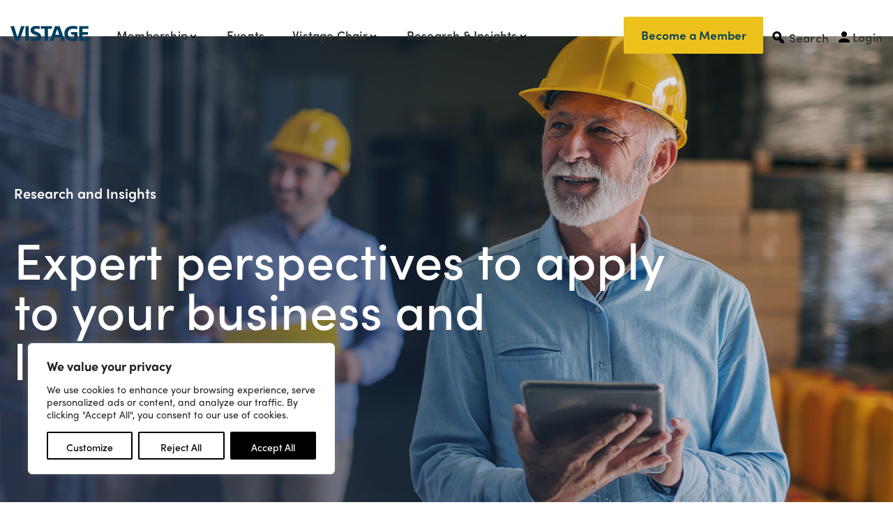

--- FILE ---
content_type: text/html; charset=UTF-8
request_url: https://vistage.co.uk/membership/research-and-insights/
body_size: 25406
content:
<!DOCTYPE html>
<html lang="en-GB">
<head>
	<meta http-equiv="Content-Type" content="text/html" charset="UTF-8">
	<meta name="viewport" content="width=device-width, initial-scale=1, shrink-to-fit=no, user-scalable=no">
	<meta http-equiv="X-UA-Compatible" content="IE=edge">
	<meta name='robots' content='index, follow, max-image-preview:large, max-snippet:-1, max-video-preview:-1' />
	<style>img:is([sizes="auto" i], [sizes^="auto," i]) { contain-intrinsic-size: 3000px 1500px }</style>
	
	<!-- This site is optimized with the Yoast SEO Premium plugin v26.3 (Yoast SEO v26.3) - https://yoast.com/wordpress/plugins/seo/ -->
	<title>Research and Insights | Vistage</title>
	<link rel="canonical" href="https://vistage.co.uk/membership/research-and-insights/" />
	<meta property="og:locale" content="en_GB" />
	<meta property="og:type" content="article" />
	<meta property="og:title" content="Research and Insights" />
	<meta property="og:description" content="Vistage delivers the latest insights so that small and medium sized business leaders can make the most-informed decisions. We take the pulse of Vistage members in regular surveys to capture their economic outlook, growth plans and top challenges. The results have become a proven leading indicator for employment, capital expenditure, sales, revenue and profit trends. [&hellip;]" />
	<meta property="og:url" content="https://vistage.co.uk/membership/research-and-insights/" />
	<meta property="og:site_name" content="Vistage" />
	<meta property="article:publisher" content="https://www.facebook.com/Vistageuk" />
	<meta property="article:modified_time" content="2023-02-22T20:52:55+00:00" />
	<meta property="og:image" content="https://vistage.co.uk/wp-content/uploads/2019/09/vistage.jpg" />
	<meta property="og:image:width" content="1024" />
	<meta property="og:image:height" content="686" />
	<meta property="og:image:type" content="image/jpeg" />
	<meta name="twitter:card" content="summary_large_image" />
	<meta name="twitter:site" content="@vistageuk" />
	<meta name="twitter:label1" content="Est. reading time" />
	<meta name="twitter:data1" content="1 minute" />
	<script type="application/ld+json" class="yoast-schema-graph">{"@context":"https://schema.org","@graph":[{"@type":"WebPage","@id":"https://vistage.co.uk/membership/research-and-insights/","url":"https://vistage.co.uk/membership/research-and-insights/","name":"Research and Insights | Vistage","isPartOf":{"@id":"https://vistage.co.uk/#website"},"primaryImageOfPage":{"@id":"https://vistage.co.uk/membership/research-and-insights/#primaryimage"},"image":{"@id":"https://vistage.co.uk/membership/research-and-insights/#primaryimage"},"thumbnailUrl":"https://vistage.co.uk/wp-content/uploads/2019/09/vistage.jpg","datePublished":"2019-09-13T18:19:09+00:00","dateModified":"2023-02-22T20:52:55+00:00","breadcrumb":{"@id":"https://vistage.co.uk/membership/research-and-insights/#breadcrumb"},"inLanguage":"en-GB","potentialAction":[{"@type":"ReadAction","target":["https://vistage.co.uk/membership/research-and-insights/"]}]},{"@type":"ImageObject","inLanguage":"en-GB","@id":"https://vistage.co.uk/membership/research-and-insights/#primaryimage","url":"https://vistage.co.uk/wp-content/uploads/2019/09/vistage.jpg","contentUrl":"https://vistage.co.uk/wp-content/uploads/2019/09/vistage.jpg","width":1024,"height":686},{"@type":"BreadcrumbList","@id":"https://vistage.co.uk/membership/research-and-insights/#breadcrumb","itemListElement":[{"@type":"ListItem","position":1,"name":"Home","item":"https://vistage.co.uk/"},{"@type":"ListItem","position":2,"name":"The Vistage Membership","item":"https://vistage.co.uk/membership/"},{"@type":"ListItem","position":3,"name":"Research and Insights"}]},{"@type":"WebSite","@id":"https://vistage.co.uk/#website","url":"https://vistage.co.uk/","name":"Vistage","description":"Executive Coaching - Leadership Training and Business Coaching | Vistage","publisher":{"@id":"https://vistage.co.uk/#organization"},"potentialAction":[{"@type":"SearchAction","target":{"@type":"EntryPoint","urlTemplate":"https://vistage.co.uk/?s={search_term_string}"},"query-input":{"@type":"PropertyValueSpecification","valueRequired":true,"valueName":"search_term_string"}}],"inLanguage":"en-GB"},{"@type":"Organization","@id":"https://vistage.co.uk/#organization","name":"Vistage UK","url":"https://vistage.co.uk/","logo":{"@type":"ImageObject","inLanguage":"en-GB","@id":"https://vistage.co.uk/#/schema/logo/image/","url":"https://vistage.co.uk/wp-content/uploads/2019/11/Vistage-Logo-Blue-CMYK.png","contentUrl":"https://vistage.co.uk/wp-content/uploads/2019/11/Vistage-Logo-Blue-CMYK.png","width":2306,"height":450,"caption":"Vistage UK"},"image":{"@id":"https://vistage.co.uk/#/schema/logo/image/"},"sameAs":["https://www.facebook.com/Vistageuk","https://x.com/vistageuk"]}]}</script>
	<!-- / Yoast SEO Premium plugin. -->


<link rel='dns-prefetch' href='//www.googletagmanager.com' />
<link rel="alternate" type="application/rss+xml" title="Vistage &raquo; Feed" href="https://vistage.co.uk/feed/" />
<link rel="alternate" type="application/rss+xml" title="Vistage &raquo; Comments Feed" href="https://vistage.co.uk/comments/feed/" />
		<!-- This site uses the Google Analytics by MonsterInsights plugin v9.2.4 - Using Analytics tracking - https://www.monsterinsights.com/ -->
		<!-- Note: MonsterInsights is not currently configured on this site. The site owner needs to authenticate with Google Analytics in the MonsterInsights settings panel. -->
					<!-- No tracking code set -->
				<!-- / Google Analytics by MonsterInsights -->
		<link rel='stylesheet' id='vdcm_header-css' href='https://vistage.co.uk/wp-content/themes/vistage-dotcom/dist/header.min_1093969239fa2db6.css' type='text/css' media='all' />
<link rel='stylesheet' id='vistage-dotcom-main-css-css' href='https://vistage.co.uk/wp-content/themes/vistage-dotcom/dist/vistage-2019.min_7277a58b2595c92c.css' type='text/css' media='all' />
<link rel='stylesheet' id='wp-block-library-css' href='https://vistage.co.uk/wp-includes/css/dist/block-library/style.min.css' type='text/css' media='all' />
<link rel='stylesheet' id='vistage_blocks-style-css' href='https://vistage.co.uk/wp-content/plugins/vistage-blocks/2020/build/style-index.css' type='text/css' media='all' />
<style id='vistage_blocks-style-inline-css' type='text/css'>
(window.webpackJsonp=window.webpackJsonp||[]).push([[2],{138:function(e,t,r){}}]),function(e){function t(t){for(var n,c,l=t[0],i=t[1],u=t[2],f=0,p=[];f<l.length;f++)c=l[f],Object.prototype.hasOwnProperty.call(o,c)&&o[c]&&p.push(o[c][0]),o[c]=0;for(n in i)Object.prototype.hasOwnProperty.call(i,n)&&(e[n]=i[n]);for(s&&s(t);p.length;)p.shift()();return a.push.apply(a,u||[]),r()}function r(){for(var e,t=0;t<a.length;t++){for(var r=a[t],n=!0,l=1;l<r.length;l++){var i=r[l];0!==o[i]&&(n=!1)}n&&(a.splice(t--,1),e=c(c.s=r[0]))}return e}var n={},o={0:0},a=[];function c(t){if(n[t])return n[t].exports;var r=n[t]={i:t,l:!1,exports:{}};return e[t].call(r.exports,r,r.exports,c),r.l=!0,r.exports}c.m=e,c.c=n,c.d=function(e,t,r){c.o(e,t)||Object.defineProperty(e,t,{enumerable:!0,get:r})},c.r=function(e){"undefined"!=typeof Symbol&&Symbol.toStringTag&&Object.defineProperty(e,Symbol.toStringTag,{value:"Module"}),Object.defineProperty(e,"__esModule",{value:!0})},c.t=function(e,t){if(1&t&&(e=c(e)),8&t)return e;if(4&t&&"object"==typeof e&&e&&e.__esModule)return e;var r=Object.create(null);if(c.r(r),Object.defineProperty(r,"default",{enumerable:!0,value:e}),2&t&&"string"!=typeof e)for(var n in e)c.d(r,n,function(t){return e[t]}.bind(null,n));return r},c.n=function(e){var t=e&&e.__esModule?function(){return e.default}:function(){return e};return c.d(t,"a",t),t},c.o=function(e,t){return Object.prototype.hasOwnProperty.call(e,t)},c.p="";var l=window.webpackJsonp=window.webpackJsonp||[],i=l.push.bind(l);l.push=t,l=l.slice();for(var u=0;u<l.length;u++)t(l[u]);var s=i;a.push([145,2]),r()}({0:function(e,t){e.exports=window.wp.element},1:function(e,t){e.exports=window.wp.components},139:function(e,t,r){},140:function(e,t,r){"use strict";Object.defineProperty(t,"__esModule",{value:!0}),Object.defineProperty(t,"default",{enumerable:!0,get:function(){return n.default}}),Object.defineProperty(t,"usePlacesWidget",{enumerable:!0,get:function(){return o.default}});var n=a(r(141)),o=a(r(34));function a(e){return e&&e.__esModule?e:{default:e}}},141:function(e,t,r){"use strict";function n(e){return(n="function"==typeof Symbol&&"symbol"==typeof Symbol.iterator?function(e){return typeof e}:function(e){return e&&"function"==typeof Symbol&&e.constructor===Symbol&&e!==Symbol.prototype?"symbol":typeof e})(e)}Object.defineProperty(t,"__esModule",{value:!0}),t.default=void 0;var o=function(e,t){if(!t&&e&&e.__esModule)return e;if(null===e||"object"!==n(e)&&"function"!=typeof e)return{default:e};var r=i(t);if(r&&r.has(e))return r.get(e);var o={},a=Object.defineProperty&&Object.getOwnPropertyDescriptor;for(var c in e)if("default"!==c&&Object.prototype.hasOwnProperty.call(e,c)){var l=a?Object.getOwnPropertyDescriptor(e,c):null;l&&(l.get||l.set)?Object.defineProperty(o,c,l):o[c]=e[c]}o.default=e,r&&r.set(e,o);return o}(r(4)),a=l(r(21)),c=l(r(34));function l(e){return e&&e.__esModule?e:{default:e}}function i(e){if("function"!=typeof WeakMap)return null;var t=new WeakMap,r=new WeakMap;return(i=function(e){return e?r:t})(e)}function u(){return(u=Object.assign||function(e){for(var t=1;t<arguments.length;t++){var r=arguments[t];for(var n in r)Object.prototype.hasOwnProperty.call(r,n)&&(e[n]=r[n])}return e}).apply(this,arguments)}function s(e,t){if(null==e)return{};var r,n,o=function(e,t){if(null==e)return{};var r,n,o={},a=Object.keys(e);for(n=0;n<a.length;n++)r=a[n],t.indexOf(r)>=0||(o[r]=e[r]);return o}(e,t);if(Object.getOwnPropertySymbols){var a=Object.getOwnPropertySymbols(e);for(n=0;n<a.length;n++)r=a[n],t.indexOf(r)>=0||Object.prototype.propertyIsEnumerable.call(e,r)&&(o[r]=e[r])}return o}function f(e){var t=e.onPlaceSelected,r=e.apiKey,n=e.libraries,a=e.inputAutocompleteValue,l=e.options,i=e.googleMapsScriptBaseUrl,f=e.refProp,p=e.language,d=s(e,["onPlaceSelected","apiKey","libraries","inputAutocompleteValue","options","googleMapsScriptBaseUrl","refProp","language"]),b=(0,c.default)({ref:f,googleMapsScriptBaseUrl:i,onPlaceSelected:t,apiKey:r,libraries:n,inputAutocompleteValue:a,options:l,language:p}).ref;return o.default.createElement("input",u({ref:b},d))}f.propTypes={apiKey:a.default.string,libraries:a.default.arrayOf(a.default.string),ref:a.default.oneOfType([a.default.func,a.default.shape({current:a.default.any})]),googleMapsScriptBaseUrl:a.default.string,onPlaceSelected:a.default.func,inputAutocompleteValue:a.default.string,options:a.default.shape({componentRestrictions:a.default.object,bounds:a.default.object,location:a.default.object,offset:a.default.number,origin:a.default.object,radius:a.default.number,sessionToken:a.default.object,types:a.default.arrayOf(a.default.string)}),language:a.default.string};var p=(0,o.forwardRef)((function(e,t){return o.default.createElement(f,u({},e,{refProp:t}))}));t.default=p},142:function(e,t,r){"use strict";Object.defineProperty(t,"__esModule",{value:!0}),t.loadGoogleMapScript=t.isBrowser=void 0;var n="undefined"!=typeof window&&window.document;t.isBrowser=n;t.loadGoogleMapScript=function(e,t){if(!n)return Promise.resolve();if("undefined"!=typeof google&&google.maps&&google.maps.api)return Promise.resolve();var r=document.querySelectorAll('script[src*="'.concat(e,'"]'));if(r&&r.length)return new Promise((function(e){if("undefined"!=typeof google)return e();r[0].addEventListener("load",(function(){return e()}))}));var o=new URL(t);o.searchParams.set("callback","__REACT_GOOGLE_AUTOCOMPLETE_CALLBACK__");var a=document.createElement("script");return a.src=o.toString(),new Promise((function(e){window.__REACT_GOOGLE_AUTOCOMPLETE_CALLBACK__=e,document.body.appendChild(a)}))}},143:function(e,t,r){"use strict";Object.defineProperty(t,"__esModule",{value:!0}),t.GOOGLE_MAP_SCRIPT_BASE_URL=void 0;t.GOOGLE_MAP_SCRIPT_BASE_URL="https://maps.googleapis.com/maps/api/js"},145:function(e,t,r){"use strict";r.r(t);var n=r(20),o=r.n(n),a=r(0),c=(r(138),r(139),r(5)),l=r(2),i=r(1),u=r(3),s=r(35),f=r.n(s);Object(c.registerBlockType)("vistage-blocks/find-chair",{title:Object(l.__)("Find a chair"),icon:"format-image",category:"vistage-blocks-categories",example:{},keywords:[Object(l.__)("Find close chairs"),Object(l.__)("Vistage"),Object(l.__)("Find a chair"),Object(l.__)("find-chair")],attributes:{textboxColor:{type:"string",default:"rgba(0, 63, 95, 0.1)"},sarchRadius:{type:"string",default:"100"},showingCount:{type:"string",default:"10"},defaultLatitude:{type:"string",default:""},defaultLongitude:{type:"string",default:""},defaultLocation:{type:"string",default:""},chairLinks:{type:Boolean,default:!0},userLocation:{type:Boolean,default:!0},notResultMsg:{type:"string",source:"html",selector:"p"},partnerFilter:{type:"string",default:"all"}},edit:function(e){var t=e.attributes,r=e.setAttributes,n=Object(u.useBlockProps)();return Object(a.createElement)("div",null,Object(a.createElement)(u.InspectorControls,null,Object(a.createElement)(i.PanelBody,null,Object(a.createElement)(i.TextControl,{label:"Search radius (miles)",value:t.sarchRadius,help:"Search radius in miles from user location or selected location",onChange:function(e){return r({sarchRadius:e})}}),Object(a.createElement)(i.TextControl,{label:"Number of chairs",value:t.showingCount,help:"Max number of chairs to display",onChange:function(e){return r({showingCount:e})}}),Object(a.createElement)(i.SelectControl,{label:"Filter by partner code:",value:t.partnerFilter,help:"Filter chair partnership code that you like to show",options:[{label:"All partners",value:"all"},{label:"SAND partners",value:"SAND"},{label:"UKEN partners",value:"UKEN"},{label:"DETR partners",value:"DETR"},{label:"FLOR partners",value:"FLOR"},{label:"CANA partners",value:"CANA"}],onChange:function(e){return r({partnerFilter:e})}}),Object(a.createElement)(i.ToggleControl,{checked:t.chairLinks,label:Object(l.__)("Show Chair links"),help:"If active, chair´s links will be shown.",onChange:function(){return r({chairLinks:!t.chairLinks})}}),Object(a.createElement)(i.ToggleControl,{checked:t.userLocation,label:Object(l.__)("Custom Location"),help:"If active, will use the following location",onChange:function(){return r({userLocation:!t.userLocation})}}),Object(a.createElement)(f.a,{apiKey:window.vistageGMapsApiKey,onPlaceSelected:function(e){null!=e.geometry.location&&(r({defaultLatitude:String(e.geometry.location.lat())}),r({defaultLongitude:String(e.geometry.location.lng())})),r({defaultLocation:e.formatted_address})},options:{types:["(regions)"]},defaultValue:t.defaultLocation}))),Object(a.createElement)("div",{className:"container container-fc",ratio:t.sarchRadius,showing:t.showingCount,lat:t.defaultLatitude,lng:t.defaultLongitude,location:t.defaultLocation,userlocation:t.userLocation?"true":"false",chairLinks:t.chairLinks?"true":"false",partner:t.partnerFilter},Object(a.createElement)("div",{className:"row"},Object(a.createElement)("div",{className:"col-25"},Object(a.createElement)("label",{className:"label-fc"},"Vistage Chairs")),Object(a.createElement)("div",{className:"col-75"},Object(a.createElement)("input",{value:"",className:"pac-target-input",type:"text",id:"pac-target-input",placeholder:"Enter a location",autocomplete:"new-password"}))),Object(a.createElement)("div",{className:"chairs-result"}),Object(a.createElement)(u.RichText,o()({},n,{tagName:"p",value:t.notResultMsg,allowedFormats:["core/bold","core/italic","core/link"],onChange:function(e){return r({notResultMsg:e})},placeholder:"Add a message where results are missing"})),Object(a.createElement)("div",{className:"button-content"},Object(a.createElement)("button",{type:"button",className:"load-more"},"View more",Object(a.createElement)("svg",{xmlns:"http://www.w3.org/2000/svg",width:"7",height:"13",viewBox:"0 0 7 13",role:"img","aria-hidden":"true",focusable:"false"},Object(a.createElement)("path",{fill:"#000000",fillrule:"nonzero",d:"M7 6.5a.936.936 0 0 1-.252.644l-5.28 5.59a.827.827 0 0 1-1.216 0 .949.949 0 0 1 0-1.288L4.924 6.5.252 1.554a.949.949 0 0 1 0-1.287.826.826 0 0 1 1.216 0l5.28 5.59c.168.177.252.41.252.643z"}))))))},save:function(e){var t=e.attributes,r=u.useBlockProps.save();return Object(a.createElement)("div",{className:"container container-fc",ratio:t.sarchRadius,showing:t.showingCount,lat:t.defaultLatitude,lng:t.defaultLongitude,location:t.defaultLocation,userlocation:t.userLocation?"true":"false",chairLinks:t.chairLinks?"true":"false",partner:t.partnerFilter},Object(a.createElement)("div",{className:"row"},Object(a.createElement)("div",{className:"col-25"},Object(a.createElement)("label",{className:"label-fc"},"Vistage Chairs")),Object(a.createElement)("div",{className:"col-75"},Object(a.createElement)("input",{value:"",className:"pac-target-input",type:"text",id:"pac-target-input",placeholder:"Enter a location",autocomplete:"new-password"}))),Object(a.createElement)("div",{className:"chairs-result"}),Object(a.createElement)("div",{className:"alert-message"},Object(a.createElement)(u.RichText.Content,o()({},r,{tagName:"p",value:t.notResultMsg}))),Object(a.createElement)("div",{className:"loading-fc"}),Object(a.createElement)("div",{className:"button-content"},Object(a.createElement)("button",{type:"button",className:"load-more"},"View more",Object(a.createElement)("svg",{xmlns:"http://www.w3.org/2000/svg",width:"7",height:"13",viewBox:"0 0 7 13",role:"img","aria-hidden":"true",focusable:"false"},Object(a.createElement)("path",{fill:"#000000",fillrule:"nonzero",d:"M7 6.5a.936.936 0 0 1-.252.644l-5.28 5.59a.827.827 0 0 1-1.216 0 .949.949 0 0 1 0-1.288L4.924 6.5.252 1.554a.949.949 0 0 1 0-1.287.826.826 0 0 1 1.216 0l5.28 5.59c.168.177.252.41.252.643z"})))))}})},2:function(e,t){e.exports=window.wp.i18n},20:function(e,t){function r(){return e.exports=r=Object.assign?Object.assign.bind():function(e){for(var t=1;t<arguments.length;t++){var r=arguments[t];for(var n in r)({}).hasOwnProperty.call(r,n)&&(e[n]=r[n])}return e},e.exports.__esModule=!0,e.exports.default=e.exports,r.apply(null,arguments)}e.exports=r,e.exports.__esModule=!0,e.exports.default=e.exports},21:function(e,t,r){e.exports=r(22)()},22:function(e,t,r){"use strict";var n=r(23);function o(){}function a(){}a.resetWarningCache=o,e.exports=function(){function e(e,t,r,o,a,c){if(c!==n){var l=new Error("Calling PropTypes validators directly is not supported by the `prop-types` package. Use PropTypes.checkPropTypes() to call them. Read more at http://fb.me/use-check-prop-types");throw l.name="Invariant Violation",l}}function t(){return e}e.isRequired=e;var r={array:e,bigint:e,bool:e,func:e,number:e,object:e,string:e,symbol:e,any:e,arrayOf:t,element:e,elementType:e,instanceOf:t,node:e,objectOf:t,oneOf:t,oneOfType:t,shape:t,exact:t,checkPropTypes:a,resetWarningCache:o};return r.PropTypes=r,r}},23:function(e,t,r){"use strict";e.exports="SECRET_DO_NOT_PASS_THIS_OR_YOU_WILL_BE_FIRED"},3:function(e,t){e.exports=window.wp.blockEditor},34:function(e,t,r){"use strict";function n(e){return(n="function"==typeof Symbol&&"symbol"==typeof Symbol.iterator?function(e){return typeof e}:function(e){return e&&"function"==typeof Symbol&&e.constructor===Symbol&&e!==Symbol.prototype?"symbol":typeof e})(e)}Object.defineProperty(t,"__esModule",{value:!0}),t.default=function(e){var t=e.ref,r=e.onPlaceSelected,n=e.apiKey,l=e.libraries,i=void 0===l?"places":l,s=e.inputAutocompleteValue,f=void 0===s?"new-password":s,p=e.options,d=(p=void 0===p?{}:p).types,b=void 0===d?["(cities)"]:d,g=p.componentRestrictions,m=p.fields,y=void 0===m?["address_components","geometry.location","place_id","formatted_address"]:m,O=p.bounds,v=function(e,t){if(null==e)return{};var r,n,o=function(e,t){if(null==e)return{};var r,n,o={},a=Object.keys(e);for(n=0;n<a.length;n++)r=a[n],t.indexOf(r)>=0||(o[r]=e[r]);return o}(e,t);if(Object.getOwnPropertySymbols){var a=Object.getOwnPropertySymbols(e);for(n=0;n<a.length;n++)r=a[n],t.indexOf(r)>=0||Object.prototype.propertyIsEnumerable.call(e,r)&&(o[r]=e[r])}return o}(p,["types","componentRestrictions","fields","bounds"]),h=e.googleMapsScriptBaseUrl,w=void 0===h?c.GOOGLE_MAP_SCRIPT_BASE_URL:h,j=e.language,_=(0,o.useRef)(null),E=(0,o.useRef)(null),P=(0,o.useRef)(null),S=j?"&language=".concat(j):"",L="".concat(w,"?libraries=").concat(i,"&key=").concat(n).concat(S),M=(0,o.useCallback)((function(){return(0,a.loadGoogleMapScript)(w,L)}),[w,L]);return(0,o.useEffect)((function(){var e=u(u({},v),{},{fields:y,types:b,bounds:O});if(g&&(e.componentRestrictions=g),!P.current&&_.current&&a.isBrowser){t&&!t.current&&(t.current=_.current);var o=function(){var t;return"undefined"==typeof google?console.error("Google has not been found. Make sure your provide apiKey prop."):null!==(t=google.maps)&&void 0!==t&&t.places?_.current instanceof HTMLInputElement?(P.current=new google.maps.places.Autocomplete(_.current,e),void(P.current&&(E.current=P.current.addListener("place_changed",(function(){r&&P&&P.current&&r(P.current.getPlace(),_.current,P.current)}))))):console.error("Input ref must be HTMLInputElement."):console.error("Google maps places API must be loaded.")};return n?M().then((function(){return o()})):o(),function(){return E.current?E.current.remove():void 0}}}),[]),(0,o.useEffect)((function(){if(a.isBrowser&&window.MutationObserver&&_.current&&_.current instanceof HTMLInputElement){var e=new MutationObserver((function(){e.disconnect(),_.current&&(_.current.autocomplete=f)}));return e.observe(_.current,{attributes:!0,attributeFilter:["autocomplete"]}),function(){e.disconnect()}}}),[f]),(0,o.useEffect)((function(){P.current&&P.current.setFields(y)}),[y]),(0,o.useEffect)((function(){P.current&&P.current.setBounds(O)}),[O]),(0,o.useEffect)((function(){P.current&&P.current.setComponentRestrictions(g)}),[g]),(0,o.useEffect)((function(){P.current&&P.current.setOptions(v)}),[v]),{ref:_,autocompleteRef:P}};var o=function(e,t){if(!t&&e&&e.__esModule)return e;if(null===e||"object"!==n(e)&&"function"!=typeof e)return{default:e};var r=l(t);if(r&&r.has(e))return r.get(e);var o={},a=Object.defineProperty&&Object.getOwnPropertyDescriptor;for(var c in e)if("default"!==c&&Object.prototype.hasOwnProperty.call(e,c)){var i=a?Object.getOwnPropertyDescriptor(e,c):null;i&&(i.get||i.set)?Object.defineProperty(o,c,i):o[c]=e[c]}o.default=e,r&&r.set(e,o);return o}(r(4)),a=r(142),c=r(143);function l(e){if("function"!=typeof WeakMap)return null;var t=new WeakMap,r=new WeakMap;return(l=function(e){return e?r:t})(e)}function i(e,t){var r=Object.keys(e);if(Object.getOwnPropertySymbols){var n=Object.getOwnPropertySymbols(e);t&&(n=n.filter((function(t){return Object.getOwnPropertyDescriptor(e,t).enumerable}))),r.push.apply(r,n)}return r}function u(e){for(var t=1;t<arguments.length;t++){var r=null!=arguments[t]?arguments[t]:{};t%2?i(Object(r),!0).forEach((function(t){s(e,t,r[t])})):Object.getOwnPropertyDescriptors?Object.defineProperties(e,Object.getOwnPropertyDescriptors(r)):i(Object(r)).forEach((function(t){Object.defineProperty(e,t,Object.getOwnPropertyDescriptor(r,t))}))}return e}function s(e,t,r){return t in e?Object.defineProperty(e,t,{value:r,enumerable:!0,configurable:!0,writable:!0}):e[t]=r,e}},35:function(e,t,r){"use strict";e.exports=r(140)},4:function(e,t){e.exports=React},5:function(e,t){e.exports=window.wp.blocks}});

/*# sourceMappingURL=find-chair.css.map*/div[class^="wp-block-vistage-blocks"] figure.wp-block-image figcaption{display:none}.button__global{background:#003f5f;border-color:#003f5f;border-radius:2px;border-style:solid;border-width:2px;color:white;cursor:pointer;font-size:1.4rem;font-weight:600;height:4rem;min-width:12rem;padding:0 1.6rem;text-align:center;transition:all 0.3s ease}.button__global a{align-items:center;display:flex;height:100%;text-decoration:none}.button__global:focus{border-color:#0079b6}.button__global:hover{background:white;color:#003f5f}.button__global:hover a{color:#003f5f}.button__global[disabled]{background-color:#a5a5a5;border-color:#a5a5a5;color:#ececec;cursor:not-allowed;pointer-events:none}.button__global.__secondary{background:white;color:#003f5f}.button__global.__secondary[disabled]{background:white;border-color:#a5a5a5;color:#a5a5a5}.button__global.__secondary:hover{background:#003f5f;color:white}.button__global.__secondary:hover a{color:white}.button__global.__centered{margin-left:auto;margin-right:auto}.button__cta:visited{color:white}.button__cta::after{content:'>';display:block;width:7px;height:13px;margin:0 3.2rem;align-self:center}.button__cta:hover{background:white;color:#003f5f}.button__cta:focus{border-color:#0079b6}.button__cta.__secondary{background:white;color:#003f5f}.button__cta.__secondary:hover{background:#003f5f;color:white}.button__cta.__navigation{background:#edc11c;border:2px solid #edc11c;color:#003f5f;height:5.3rem}.button__cta.__navigation::after{display:none}.button__cta.__navigation:focus{border-color:#003f5f}.button__cta.__navigation:hover{color:white}.button__cta.__hero{background:white;border:0;border-bottom:4px solid #edc11c;color:#003f5f}.button__cta.__hero:hover{background:#003f5f;color:white}.button__search{background:rgba(0,63,95,0.1);border-color:rgba(0,63,95,0.1);border-width:1px;color:#003f5f;min-width:0}.button__search:focus{border-color:#0079b6}.button__search:hover{background:rgba(0,63,95,0.1);border-color:#003f5f}.button__search.__active{background:#0079b6;color:white}.button__input{align-items:center;border-radius:0 4px 4px 0;display:flex;font-size:1.8rem;height:6rem;justify-content:center;min-width:0;padding:20px}.button__input:hover{background:#003f5f;color:#edc11c}.button__input.__secondary{background:#edc11c;border-color:#edc11c}.button__input.__secondary:focus{border-color:#0079b6}.button__input.__secondary:hover{background:#edc11c}.button__pagination{background:#d3d3d3;border-color:#d3d3d3;border-radius:50%;height:4.6rem;min-width:0;width:4.6rem}.button__pagination:hover{background:#a5a5a5;border-color:#a5a5a5}.button__pagination[disabled]{background:#ececec;border-color:#ececec;color:#a5a5a5}.button__play{height:9.3rem;width:9.3rem}.button__play svg{cursor:pointer;filter:drop-shadow(0 0 2px rgba(0,0,0,0.5));height:auto;width:100%}.button__play svg circle{fill:transparent;stroke:white;stroke-width:2;transition:stroke-width 0.3s ease}.button__play svg path{fill:white}.button__play svg:hover circle{stroke-width:4}.button__play.__secondary{height:5.2rem;width:5.2rem}.button__dropdown{background:white;border-color:#003f5f;border-radius:4px;border-width:1px;color:#003f5f;font-size:1.8rem;font-weight:600;height:6rem;width:26rem}.button__dropdown+.dropdown-menu{border-color:rgba(0,63,95,0.1);width:26rem}.button__dropdown+.dropdown-menu ul{padding:0;margin:0}@keyframes spin{0%{transform:rotate(0deg)}100%{transform:rotate(360deg)}}.loading-fc{border-radius:50%;width:24px;height:24px;border:0.25rem solid rgba(128,128,128,0.2);border-top-color:gray;animation:spin 1s infinite linear;margin:0 auto;margin-top:5px}.container-fc{font-family:sofia-pro,sans-serif}.container-fc .align-left{justify-content:left}.container-fc .align-center{justify-content:center}.container-fc .align-right{justify-content:right}@keyframes fadein{from{opacity:0}to{opacity:1}}.container-fc .fade-in{animation:fadeIn .7s ease-in}.container-fc .chairs-result{display:inherit}.container-fc .chairs-result .box-chair-result{background:white;border-radius:4px;border:solid 2px rgba(0,63,95,0.1);padding:2rem;margin-top:20px;content:"";clear:both;width:100%;display:table}.container-fc .row{padding:15px}.container-fc input[type=text]{width:100%;padding:12px;box-sizing:border-box;resize:vertical;height:50px;width:100%;font-size:20px;resize:vertical;margin-right:15px}.container-fc .label-fc{font-size:40px !important;font-weight:600;margin-right:3rem;text-transform:inherit;display:inline-block;line-height:3.8rem}.container-fc .col-25{float:left;width:30%}.container-fc .col-75{float:left;width:70%}.container-fc .row:after{content:"";display:table;clear:both}.container-fc .box-chair-result:after{content:"";display:table;clear:both}.container-fc .box-chair-photo-content{width:100%}.container-fc .box-chair-photo-content .box-chair-photo{float:left;width:125px;height:125px;background-size:cover;background-repeat:no-repeat;background-position:top;border-radius:5px;margin:15px 20px 0px 0px}.container-fc .box-chair-content{float:left;padding:10px;padding-left:0px;width:85%}.container-fc .box-chair-content .box-title{color:#343434;font-weight:600;font-size:24px}.container-fc .box-chair-content .box-title a{text-decoration:none}.container-fc .box-chair-content .box-title a:hover{color:#0893C1}.container-fc .box-chair-content p{margin:0px 0px 8px 0px !important;font-size:20px}@media screen and (max-width: 800px){.container-fc .col-25,.container-fc .col-75,.container-fc .box-chair-photo,.container-fc .box-chair-content{width:100%;margin-top:0}.container-fc label{margin-bottom:16px}.container-fc img{width:125px;height:125px}}.container-fc .button-content{text-align:center;margin:20px;display:inherit}.container-fc .button-content .load-more{background:white;padding:0 !important;color:#343434;cursor:pointer;font-weight:600;display:none}.container-fc .button-content .load-more svg{margin-left:10px;margin-top:0px}.container-fc .button-content .load-more:hover{background-color:#343434;color:white}.container-fc .alert-message{display:none}


/*# sourceMappingURL=style-find-chair.css.map*/
</style>
<style id='vistage-dynamic-gutenberg-real3d-flipbook-style-inline-css' type='text/css'>
/*!***************************************************************************************************************************************************************************************************************************************!*\
  !*** css ./node_modules/css-loader/dist/cjs.js??ruleSet[1].rules[4].use[1]!./node_modules/postcss-loader/dist/cjs.js??ruleSet[1].rules[4].use[2]!./node_modules/sass-loader/dist/cjs.js??ruleSet[1].rules[4].use[3]!./src/style.scss ***!
  \***************************************************************************************************************************************************************************************************************************************/
/**
 * The following styles get applied both on the front of your site
 * and in the editor.
 *
 * Replace them with your own styles or remove the file completely.
 */
.wp-block-vdcm-issuu-vdcm-issuu {
  background-color: #21759b;
  color: #fff;
  padding: 2px;
}

/*# sourceMappingURL=style-index.css.map*/
</style>
<style id='vdcm-issuu-vdcm-issuu-style-inline-css' type='text/css'>
/*!***************************************************************************************************************************************************************************************************************************************!*\
  !*** css ./node_modules/css-loader/dist/cjs.js??ruleSet[1].rules[4].use[1]!./node_modules/postcss-loader/dist/cjs.js??ruleSet[1].rules[4].use[2]!./node_modules/sass-loader/dist/cjs.js??ruleSet[1].rules[4].use[3]!./src/style.scss ***!
  \***************************************************************************************************************************************************************************************************************************************/
/**
 * The following styles get applied both on the front of your site
 * and in the editor.
 *
 * Replace them with your own styles or remove the file completely.
 */
.wp-block-vdcm-issuu-vdcm-issuu {
  background-color: #21759b;
  color: #fff;
  padding: 2px;
}

/*# sourceMappingURL=style-index.css.map*/
</style>
<style id='vistage-dynamic-gutenberg-hero-video-style-inline-css' type='text/css'>
/*!***************************************************************************************************************************************************************************************************************************************!*\
  !*** css ./node_modules/css-loader/dist/cjs.js??ruleSet[1].rules[4].use[1]!./node_modules/postcss-loader/dist/cjs.js??ruleSet[1].rules[4].use[2]!./node_modules/sass-loader/dist/cjs.js??ruleSet[1].rules[4].use[3]!./src/style.scss ***!
  \***************************************************************************************************************************************************************************************************************************************/
/**
 * The following styles get applied both on the front of your site
 * and in the editor.
 *
 * Replace them with your own styles or remove the file completely.
 */

/*# sourceMappingURL=style-index.css.map*/
</style>
<style id='classic-theme-styles-inline-css' type='text/css'>
/*! This file is auto-generated */
.wp-block-button__link{color:#fff;background-color:#32373c;border-radius:9999px;box-shadow:none;text-decoration:none;padding:calc(.667em + 2px) calc(1.333em + 2px);font-size:1.125em}.wp-block-file__button{background:#32373c;color:#fff;text-decoration:none}
</style>
<style id='global-styles-inline-css' type='text/css'>
:root{--wp--preset--aspect-ratio--square: 1;--wp--preset--aspect-ratio--4-3: 4/3;--wp--preset--aspect-ratio--3-4: 3/4;--wp--preset--aspect-ratio--3-2: 3/2;--wp--preset--aspect-ratio--2-3: 2/3;--wp--preset--aspect-ratio--16-9: 16/9;--wp--preset--aspect-ratio--9-16: 9/16;--wp--preset--color--black: #000000;--wp--preset--color--cyan-bluish-gray: #abb8c3;--wp--preset--color--white: #ffffff;--wp--preset--color--pale-pink: #f78da7;--wp--preset--color--vivid-red: #cf2e2e;--wp--preset--color--luminous-vivid-orange: #ff6900;--wp--preset--color--luminous-vivid-amber: #fcb900;--wp--preset--color--light-green-cyan: #7bdcb5;--wp--preset--color--vivid-green-cyan: #00d084;--wp--preset--color--pale-cyan-blue: #8ed1fc;--wp--preset--color--vivid-cyan-blue: #0693e3;--wp--preset--color--vivid-purple: #9b51e0;--wp--preset--color--transparent: transparent;--wp--preset--color--vistage-blue: #003f5f;--wp--preset--color--vistage-navy-blue: #00223D;--wp--preset--color--vistage-yellow: #edc11c;--wp--preset--gradient--vivid-cyan-blue-to-vivid-purple: linear-gradient(135deg,rgba(6,147,227,1) 0%,rgb(155,81,224) 100%);--wp--preset--gradient--light-green-cyan-to-vivid-green-cyan: linear-gradient(135deg,rgb(122,220,180) 0%,rgb(0,208,130) 100%);--wp--preset--gradient--luminous-vivid-amber-to-luminous-vivid-orange: linear-gradient(135deg,rgba(252,185,0,1) 0%,rgba(255,105,0,1) 100%);--wp--preset--gradient--luminous-vivid-orange-to-vivid-red: linear-gradient(135deg,rgba(255,105,0,1) 0%,rgb(207,46,46) 100%);--wp--preset--gradient--very-light-gray-to-cyan-bluish-gray: linear-gradient(135deg,rgb(238,238,238) 0%,rgb(169,184,195) 100%);--wp--preset--gradient--cool-to-warm-spectrum: linear-gradient(135deg,rgb(74,234,220) 0%,rgb(151,120,209) 20%,rgb(207,42,186) 40%,rgb(238,44,130) 60%,rgb(251,105,98) 80%,rgb(254,248,76) 100%);--wp--preset--gradient--blush-light-purple: linear-gradient(135deg,rgb(255,206,236) 0%,rgb(152,150,240) 100%);--wp--preset--gradient--blush-bordeaux: linear-gradient(135deg,rgb(254,205,165) 0%,rgb(254,45,45) 50%,rgb(107,0,62) 100%);--wp--preset--gradient--luminous-dusk: linear-gradient(135deg,rgb(255,203,112) 0%,rgb(199,81,192) 50%,rgb(65,88,208) 100%);--wp--preset--gradient--pale-ocean: linear-gradient(135deg,rgb(255,245,203) 0%,rgb(182,227,212) 50%,rgb(51,167,181) 100%);--wp--preset--gradient--electric-grass: linear-gradient(135deg,rgb(202,248,128) 0%,rgb(113,206,126) 100%);--wp--preset--gradient--midnight: linear-gradient(135deg,rgb(2,3,129) 0%,rgb(40,116,252) 100%);--wp--preset--font-size--small: 13px;--wp--preset--font-size--medium: 16px;--wp--preset--font-size--large: 36px;--wp--preset--font-size--x-large: 42px;--wp--preset--font-size--normal: 14px;--wp--preset--spacing--20: 0.44rem;--wp--preset--spacing--30: 0.67rem;--wp--preset--spacing--40: 1rem;--wp--preset--spacing--50: 1.5rem;--wp--preset--spacing--60: 2.25rem;--wp--preset--spacing--70: 3.38rem;--wp--preset--spacing--80: 5.06rem;--wp--preset--shadow--natural: 6px 6px 9px rgba(0, 0, 0, 0.2);--wp--preset--shadow--deep: 12px 12px 50px rgba(0, 0, 0, 0.4);--wp--preset--shadow--sharp: 6px 6px 0px rgba(0, 0, 0, 0.2);--wp--preset--shadow--outlined: 6px 6px 0px -3px rgba(255, 255, 255, 1), 6px 6px rgba(0, 0, 0, 1);--wp--preset--shadow--crisp: 6px 6px 0px rgba(0, 0, 0, 1);}:where(.is-layout-flex){gap: 0.5em;}:where(.is-layout-grid){gap: 0.5em;}body .is-layout-flex{display: flex;}.is-layout-flex{flex-wrap: wrap;align-items: center;}.is-layout-flex > :is(*, div){margin: 0;}body .is-layout-grid{display: grid;}.is-layout-grid > :is(*, div){margin: 0;}:where(.wp-block-columns.is-layout-flex){gap: 2em;}:where(.wp-block-columns.is-layout-grid){gap: 2em;}:where(.wp-block-post-template.is-layout-flex){gap: 1.25em;}:where(.wp-block-post-template.is-layout-grid){gap: 1.25em;}.has-black-color{color: var(--wp--preset--color--black) !important;}.has-cyan-bluish-gray-color{color: var(--wp--preset--color--cyan-bluish-gray) !important;}.has-white-color{color: var(--wp--preset--color--white) !important;}.has-pale-pink-color{color: var(--wp--preset--color--pale-pink) !important;}.has-vivid-red-color{color: var(--wp--preset--color--vivid-red) !important;}.has-luminous-vivid-orange-color{color: var(--wp--preset--color--luminous-vivid-orange) !important;}.has-luminous-vivid-amber-color{color: var(--wp--preset--color--luminous-vivid-amber) !important;}.has-light-green-cyan-color{color: var(--wp--preset--color--light-green-cyan) !important;}.has-vivid-green-cyan-color{color: var(--wp--preset--color--vivid-green-cyan) !important;}.has-pale-cyan-blue-color{color: var(--wp--preset--color--pale-cyan-blue) !important;}.has-vivid-cyan-blue-color{color: var(--wp--preset--color--vivid-cyan-blue) !important;}.has-vivid-purple-color{color: var(--wp--preset--color--vivid-purple) !important;}.has-black-background-color{background-color: var(--wp--preset--color--black) !important;}.has-cyan-bluish-gray-background-color{background-color: var(--wp--preset--color--cyan-bluish-gray) !important;}.has-white-background-color{background-color: var(--wp--preset--color--white) !important;}.has-pale-pink-background-color{background-color: var(--wp--preset--color--pale-pink) !important;}.has-vivid-red-background-color{background-color: var(--wp--preset--color--vivid-red) !important;}.has-luminous-vivid-orange-background-color{background-color: var(--wp--preset--color--luminous-vivid-orange) !important;}.has-luminous-vivid-amber-background-color{background-color: var(--wp--preset--color--luminous-vivid-amber) !important;}.has-light-green-cyan-background-color{background-color: var(--wp--preset--color--light-green-cyan) !important;}.has-vivid-green-cyan-background-color{background-color: var(--wp--preset--color--vivid-green-cyan) !important;}.has-pale-cyan-blue-background-color{background-color: var(--wp--preset--color--pale-cyan-blue) !important;}.has-vivid-cyan-blue-background-color{background-color: var(--wp--preset--color--vivid-cyan-blue) !important;}.has-vivid-purple-background-color{background-color: var(--wp--preset--color--vivid-purple) !important;}.has-black-border-color{border-color: var(--wp--preset--color--black) !important;}.has-cyan-bluish-gray-border-color{border-color: var(--wp--preset--color--cyan-bluish-gray) !important;}.has-white-border-color{border-color: var(--wp--preset--color--white) !important;}.has-pale-pink-border-color{border-color: var(--wp--preset--color--pale-pink) !important;}.has-vivid-red-border-color{border-color: var(--wp--preset--color--vivid-red) !important;}.has-luminous-vivid-orange-border-color{border-color: var(--wp--preset--color--luminous-vivid-orange) !important;}.has-luminous-vivid-amber-border-color{border-color: var(--wp--preset--color--luminous-vivid-amber) !important;}.has-light-green-cyan-border-color{border-color: var(--wp--preset--color--light-green-cyan) !important;}.has-vivid-green-cyan-border-color{border-color: var(--wp--preset--color--vivid-green-cyan) !important;}.has-pale-cyan-blue-border-color{border-color: var(--wp--preset--color--pale-cyan-blue) !important;}.has-vivid-cyan-blue-border-color{border-color: var(--wp--preset--color--vivid-cyan-blue) !important;}.has-vivid-purple-border-color{border-color: var(--wp--preset--color--vivid-purple) !important;}.has-vivid-cyan-blue-to-vivid-purple-gradient-background{background: var(--wp--preset--gradient--vivid-cyan-blue-to-vivid-purple) !important;}.has-light-green-cyan-to-vivid-green-cyan-gradient-background{background: var(--wp--preset--gradient--light-green-cyan-to-vivid-green-cyan) !important;}.has-luminous-vivid-amber-to-luminous-vivid-orange-gradient-background{background: var(--wp--preset--gradient--luminous-vivid-amber-to-luminous-vivid-orange) !important;}.has-luminous-vivid-orange-to-vivid-red-gradient-background{background: var(--wp--preset--gradient--luminous-vivid-orange-to-vivid-red) !important;}.has-very-light-gray-to-cyan-bluish-gray-gradient-background{background: var(--wp--preset--gradient--very-light-gray-to-cyan-bluish-gray) !important;}.has-cool-to-warm-spectrum-gradient-background{background: var(--wp--preset--gradient--cool-to-warm-spectrum) !important;}.has-blush-light-purple-gradient-background{background: var(--wp--preset--gradient--blush-light-purple) !important;}.has-blush-bordeaux-gradient-background{background: var(--wp--preset--gradient--blush-bordeaux) !important;}.has-luminous-dusk-gradient-background{background: var(--wp--preset--gradient--luminous-dusk) !important;}.has-pale-ocean-gradient-background{background: var(--wp--preset--gradient--pale-ocean) !important;}.has-electric-grass-gradient-background{background: var(--wp--preset--gradient--electric-grass) !important;}.has-midnight-gradient-background{background: var(--wp--preset--gradient--midnight) !important;}.has-small-font-size{font-size: var(--wp--preset--font-size--small) !important;}.has-medium-font-size{font-size: var(--wp--preset--font-size--medium) !important;}.has-large-font-size{font-size: var(--wp--preset--font-size--large) !important;}.has-x-large-font-size{font-size: var(--wp--preset--font-size--x-large) !important;}
:where(.wp-block-post-template.is-layout-flex){gap: 1.25em;}:where(.wp-block-post-template.is-layout-grid){gap: 1.25em;}
:where(.wp-block-columns.is-layout-flex){gap: 2em;}:where(.wp-block-columns.is-layout-grid){gap: 2em;}
:root :where(.wp-block-pullquote){font-size: 1.5em;line-height: 1.6;}
</style>
<link rel='stylesheet' id='dashicons-css' href='https://vistage.co.uk/wp-includes/css/dashicons.min.css' type='text/css' media='all' />
<link rel='stylesheet' id='vistageuk-style-css' href='https://vistage.co.uk/wp-content/plugins/vistage-uk/dist/css/vistage-uk.min.css' type='text/css' media='all' />
<script type="text/javascript" id="webtoffee-cookie-consent-js-extra">
/* <![CDATA[ */
var _wccConfig = {"_ipData":[],"_assetsURL":"https:\/\/vistage.co.uk\/wp-content\/plugins\/webtoffee-cookie-consent\/lite\/frontend\/images\/","_publicURL":"https:\/\/vistage.co.uk","_categories":[{"name":"Necessary","slug":"necessary","isNecessary":true,"ccpaDoNotSell":true,"cookies":[],"active":true,"defaultConsent":{"gdpr":true,"ccpa":true}},{"name":"Functional","slug":"functional","isNecessary":false,"ccpaDoNotSell":true,"cookies":[],"active":true,"defaultConsent":{"gdpr":false,"ccpa":false}},{"name":"Analytics","slug":"analytics","isNecessary":false,"ccpaDoNotSell":true,"cookies":[],"active":true,"defaultConsent":{"gdpr":false,"ccpa":false}},{"name":"Performance","slug":"performance","isNecessary":false,"ccpaDoNotSell":true,"cookies":[],"active":true,"defaultConsent":{"gdpr":false,"ccpa":false}},{"name":"Advertisement","slug":"advertisement","isNecessary":false,"ccpaDoNotSell":true,"cookies":[],"active":true,"defaultConsent":{"gdpr":false,"ccpa":false}},{"name":"Others","slug":"others","isNecessary":false,"ccpaDoNotSell":true,"cookies":[],"active":true,"defaultConsent":{"gdpr":false,"ccpa":false}}],"_activeLaw":"gdpr","_rootDomain":"","_block":"1","_showBanner":"1","_bannerConfig":{"GDPR":{"settings":{"type":"box","position":"bottom-left","applicableLaw":"gdpr","preferenceCenter":"center","selectedRegion":"ALL","consentExpiry":365,"shortcodes":[{"key":"wcc_readmore","content":"<a href=\"#\" class=\"wcc-policy\" aria-label=\"Cookie Policy\" target=\"_blank\" rel=\"noopener\" data-tag=\"readmore-button\">Cookie Policy<\/a>","tag":"readmore-button","status":false,"attributes":{"rel":"nofollow","target":"_blank"}},{"key":"wcc_show_desc","content":"<button class=\"wcc-show-desc-btn\" data-tag=\"show-desc-button\" aria-label=\"Show more\">Show more<\/button>","tag":"show-desc-button","status":true,"attributes":[]},{"key":"wcc_hide_desc","content":"<button class=\"wcc-show-desc-btn\" data-tag=\"hide-desc-button\" aria-label=\"Show less\">Show less<\/button>","tag":"hide-desc-button","status":true,"attributes":[]},{"key":"wcc_category_toggle_label","content":"[wcc_{{status}}_category_label] [wcc_preference_{{category_slug}}_title]","tag":"","status":true,"attributes":[]},{"key":"wcc_enable_category_label","content":"Enable","tag":"","status":true,"attributes":[]},{"key":"wcc_disable_category_label","content":"Disable","tag":"","status":true,"attributes":[]},{"key":"wcc_video_placeholder","content":"<div class=\"video-placeholder-normal\" data-tag=\"video-placeholder\" id=\"[UNIQUEID]\"><p class=\"video-placeholder-text-normal\" data-tag=\"placeholder-title\">Please accept cookies to access this content<\/p><\/div>","tag":"","status":true,"attributes":[]},{"key":"wcc_enable_optout_label","content":"Enable","tag":"","status":true,"attributes":[]},{"key":"wcc_disable_optout_label","content":"Disable","tag":"","status":true,"attributes":[]},{"key":"wcc_optout_toggle_label","content":"[wcc_{{status}}_optout_label] [wcc_optout_option_title]","tag":"","status":true,"attributes":[]},{"key":"wcc_optout_option_title","content":"Do Not Sell or Share My Personal Information","tag":"","status":true,"attributes":[]},{"key":"wcc_optout_close_label","content":"Close","tag":"","status":true,"attributes":[]}],"bannerEnabled":true},"behaviours":{"reloadBannerOnAccept":false,"loadAnalyticsByDefault":false,"animations":{"onLoad":"animate","onHide":"sticky"}},"config":{"revisitConsent":{"status":true,"tag":"revisit-consent","position":"bottom-left","meta":{"url":"#"},"styles":[],"elements":{"title":{"type":"text","tag":"revisit-consent-title","status":true,"styles":{"color":"#0056a7"}}}},"preferenceCenter":{"toggle":{"status":true,"tag":"detail-category-toggle","type":"toggle","states":{"active":{"styles":{"background-color":"#000000"}},"inactive":{"styles":{"background-color":"#D0D5D2"}}}},"poweredBy":false},"categoryPreview":{"status":false,"toggle":{"status":true,"tag":"detail-category-preview-toggle","type":"toggle","states":{"active":{"styles":{"background-color":"#000000"}},"inactive":{"styles":{"background-color":"#D0D5D2"}}}}},"videoPlaceholder":{"status":true,"styles":{"background-color":"#000000","border-color":"#000000","color":"#ffffff"}},"readMore":{"status":false,"tag":"readmore-button","type":"link","meta":{"noFollow":true,"newTab":true},"styles":{"color":"#000000","background-color":"transparent","border-color":"transparent"}},"auditTable":{"status":true},"optOption":{"status":true,"toggle":{"status":true,"tag":"optout-option-toggle","type":"toggle","states":{"active":{"styles":{"background-color":"#000000"}},"inactive":{"styles":{"background-color":"#FFFFFF"}}}}}}}},"_version":"3.0.1","_logConsent":"1","_tags":[{"tag":"accept-button","styles":{"color":"#FFFFFF","background-color":"#000000","border-color":"#000000"}},{"tag":"reject-button","styles":{"color":"#000000","background-color":"transparent","border-color":"#000000"}},{"tag":"settings-button","styles":{"color":"#000000","background-color":"transparent","border-color":"#000000"}},{"tag":"readmore-button","styles":{"color":"#000000","background-color":"transparent","border-color":"transparent"}},{"tag":"donotsell-button","styles":{"color":"#1863dc","background-color":"transparent","border-color":"transparent"}},{"tag":"accept-button","styles":{"color":"#FFFFFF","background-color":"#000000","border-color":"#000000"}},{"tag":"revisit-consent","styles":[]}],"_rtl":"","_lawSelected":["GDPR"],"_restApiUrl":"https:\/\/directory.cookieyes.com\/api\/v1\/ip","_renewConsent":"","_providersToBlock":[]};
var _wccStyles = {"css":{"GDPR":".wcc-overlay{background: #000000; opacity: 0.4; position: fixed; top: 0; left: 0; width: 100%; height: 100%; z-index: 99999999;}.wcc-hide{display: none;}.wcc-btn-revisit-wrapper{display: flex; padding: 6px; border-radius: 8px; opacity: 0px; background-color:#ffffff; box-shadow: 0px 3px 10px 0px #798da04d;  align-items: center; justify-content: center;   position: fixed; z-index: 999999; cursor: pointer;}.wcc-revisit-bottom-left{bottom: 15px; left: 15px;}.wcc-revisit-bottom-right{bottom: 15px; right: 15px;}.wcc-btn-revisit-wrapper .wcc-btn-revisit{display: flex; align-items: center; justify-content: center; background: none; border: none; cursor: pointer; position: relative; margin: 0; padding: 0;}.wcc-btn-revisit-wrapper .wcc-btn-revisit img{max-width: fit-content; margin: 0; } .wcc-btn-revisit-wrapper .wcc-revisit-help-text{font-size:14px; margin-left:4px; display:none;}.wcc-btn-revisit-wrapper:hover .wcc-revisit-help-text {display: block;}.wcc-revisit-hide{display: none;}.wcc-preference-btn:hover{cursor:pointer; text-decoration:underline;}.wcc-cookie-audit-table { font-family: inherit; border-collapse: collapse; width: 100%;} .wcc-cookie-audit-table th, .wcc-cookie-audit-table td {text-align: left; padding: 10px; font-size: 12px; color: #000000; word-break: normal; background-color: #d9dfe7; border: 1px solid #cbced6;} .wcc-cookie-audit-table tr:nth-child(2n + 1) td { background: #f1f5fa; }.wcc-consent-container{position: fixed; width: 440px; box-sizing: border-box; z-index: 9999999; border-radius: 6px;}.wcc-consent-container .wcc-consent-bar{background: #ffffff; border: 1px solid; padding: 20px 26px; box-shadow: 0 -1px 10px 0 #acabab4d; border-radius: 6px;}.wcc-box-bottom-left{bottom: 40px; left: 40px;}.wcc-box-bottom-right{bottom: 40px; right: 40px;}.wcc-box-top-left{top: 40px; left: 40px;}.wcc-box-top-right{top: 40px; right: 40px;}.wcc-custom-brand-logo-wrapper .wcc-custom-brand-logo{width: 100px; height: auto; margin: 0 0 12px 0;}.wcc-notice .wcc-title{color: #212121; font-weight: 700; font-size: 18px; line-height: 24px; margin: 0 0 12px 0;}.wcc-notice-des *,.wcc-preference-content-wrapper *,.wcc-accordion-header-des *,.wcc-gpc-wrapper .wcc-gpc-desc *{font-size: 14px;}.wcc-notice-des{color: #212121; font-size: 14px; line-height: 24px; font-weight: 400;}.wcc-notice-des img{height: 25px; width: 25px;}.wcc-consent-bar .wcc-notice-des p,.wcc-gpc-wrapper .wcc-gpc-desc p,.wcc-preference-body-wrapper .wcc-preference-content-wrapper p,.wcc-accordion-header-wrapper .wcc-accordion-header-des p,.wcc-cookie-des-table li div:last-child p{color: inherit; margin-top: 0;}.wcc-notice-des P:last-child,.wcc-preference-content-wrapper p:last-child,.wcc-cookie-des-table li div:last-child p:last-child,.wcc-gpc-wrapper .wcc-gpc-desc p:last-child{margin-bottom: 0;}.wcc-notice-des a.wcc-policy,.wcc-notice-des button.wcc-policy{font-size: 14px; color: #1863dc; white-space: nowrap; cursor: pointer; background: transparent; border: 1px solid; text-decoration: underline;}.wcc-notice-des button.wcc-policy{padding: 0;}.wcc-notice-des a.wcc-policy:focus-visible,.wcc-notice-des button.wcc-policy:focus-visible,.wcc-preference-content-wrapper .wcc-show-desc-btn:focus-visible,.wcc-accordion-header .wcc-accordion-btn:focus-visible,.wcc-preference-header .wcc-btn-close:focus-visible,.wcc-switch input[type=\"checkbox\"]:focus-visible,.wcc-footer-wrapper a:focus-visible,.wcc-btn:focus-visible{outline: 2px solid #1863dc; outline-offset: 2px;}.wcc-btn:focus:not(:focus-visible),.wcc-accordion-header .wcc-accordion-btn:focus:not(:focus-visible),.wcc-preference-content-wrapper .wcc-show-desc-btn:focus:not(:focus-visible),.wcc-btn-revisit-wrapper .wcc-btn-revisit:focus:not(:focus-visible),.wcc-preference-header .wcc-btn-close:focus:not(:focus-visible),.wcc-consent-bar .wcc-banner-btn-close:focus:not(:focus-visible){outline: 0;}button.wcc-show-desc-btn:not(:hover):not(:active){color: #1863dc; background: transparent;}button.wcc-accordion-btn:not(:hover):not(:active),button.wcc-banner-btn-close:not(:hover):not(:active),button.wcc-btn-revisit:not(:hover):not(:active),button.wcc-btn-close:not(:hover):not(:active){background: transparent;}.wcc-consent-bar button:hover,.wcc-modal.wcc-modal-open button:hover,.wcc-consent-bar button:focus,.wcc-modal.wcc-modal-open button:focus{text-decoration: none;}.wcc-notice-btn-wrapper{display: flex; justify-content: flex-start; align-items: center; flex-wrap: wrap; margin-top: 16px;}.wcc-notice-btn-wrapper .wcc-btn{text-shadow: none; box-shadow: none;}.wcc-btn{flex: auto; max-width: 100%; font-size: 14px; font-family: inherit; line-height: 24px; padding: 8px; font-weight: 500; margin: 0 8px 0 0; border-radius: 2px; cursor: pointer; text-align: center; text-transform: none; min-height: 0;}.wcc-btn:hover{opacity: 0.8;}.wcc-btn-customize{color: #1863dc; background: transparent; border: 2px solid #1863dc;}.wcc-btn-reject{color: #1863dc; background: transparent; border: 2px solid #1863dc;}.wcc-btn-accept{background: #1863dc; color: #ffffff; border: 2px solid #1863dc;}.wcc-btn:last-child{margin-right: 0;}@media (max-width: 576px){.wcc-box-bottom-left{bottom: 0; left: 0;}.wcc-box-bottom-right{bottom: 0; right: 0;}.wcc-box-top-left{top: 0; left: 0;}.wcc-box-top-right{top: 0; right: 0;}}@media (max-width: 440px){.wcc-box-bottom-left, .wcc-box-bottom-right, .wcc-box-top-left, .wcc-box-top-right{width: 100%; max-width: 100%;}.wcc-consent-container .wcc-consent-bar{padding: 20px 0;}.wcc-custom-brand-logo-wrapper, .wcc-notice .wcc-title, .wcc-notice-des, .wcc-notice-btn-wrapper{padding: 0 24px;}.wcc-notice-des{max-height: 40vh; overflow-y: scroll;}.wcc-notice-btn-wrapper{flex-direction: column; margin-top: 0;}.wcc-btn{width: 100%; margin: 10px 0 0 0;}.wcc-notice-btn-wrapper .wcc-btn-customize{order: 2;}.wcc-notice-btn-wrapper .wcc-btn-reject{order: 3;}.wcc-notice-btn-wrapper .wcc-btn-accept{order: 1; margin-top: 16px;}}@media (max-width: 352px){.wcc-notice .wcc-title{font-size: 16px;}.wcc-notice-des *{font-size: 12px;}.wcc-notice-des, .wcc-btn{font-size: 12px;}}.wcc-modal.wcc-modal-open{display: flex; visibility: visible; -webkit-transform: translate(-50%, -50%); -moz-transform: translate(-50%, -50%); -ms-transform: translate(-50%, -50%); -o-transform: translate(-50%, -50%); transform: translate(-50%, -50%); top: 50%; left: 50%; transition: all 1s ease;}.wcc-modal{box-shadow: 0 32px 68px rgba(0, 0, 0, 0.3); margin: 0 auto; position: fixed; max-width: 100%; background: #ffffff; top: 50%; box-sizing: border-box; border-radius: 6px; z-index: 999999999; color: #212121; -webkit-transform: translate(-50%, 100%); -moz-transform: translate(-50%, 100%); -ms-transform: translate(-50%, 100%); -o-transform: translate(-50%, 100%); transform: translate(-50%, 100%); visibility: hidden; transition: all 0s ease;}.wcc-preference-center{max-height: 79vh; overflow: hidden; width: 845px; overflow: hidden; flex: 1 1 0; display: flex; flex-direction: column; border-radius: 6px;}.wcc-preference-header{display: flex; align-items: center; justify-content: space-between; padding: 22px 24px; border-bottom: 1px solid;}.wcc-preference-header .wcc-preference-title{font-size: 18px; font-weight: 700; line-height: 24px;}.wcc-preference-header .wcc-btn-close{margin: 0; cursor: pointer; vertical-align: middle; padding: 0; background: none; border: none; width: auto; height: auto; min-height: 0; line-height: 0; text-shadow: none; box-shadow: none;}.wcc-preference-header .wcc-btn-close img{margin: 0; height: 10px; width: 10px;}.wcc-preference-body-wrapper{padding: 0 24px; flex: 1; overflow: auto; box-sizing: border-box;}.wcc-preference-content-wrapper,.wcc-gpc-wrapper .wcc-gpc-desc{font-size: 14px; line-height: 24px; font-weight: 400; padding: 12px 0;}.wcc-preference-content-wrapper{border-bottom: 1px solid;}.wcc-preference-content-wrapper img{height: 25px; width: 25px;}.wcc-preference-content-wrapper .wcc-show-desc-btn{font-size: 14px; font-family: inherit; color: #1863dc; text-decoration: none; line-height: 24px; padding: 0; margin: 0; white-space: nowrap; cursor: pointer; background: transparent; border-color: transparent; text-transform: none; min-height: 0; text-shadow: none; box-shadow: none;}.wcc-accordion-wrapper{margin-bottom: 10px;}.wcc-accordion{border-bottom: 1px solid;}.wcc-accordion:last-child{border-bottom: none;}.wcc-accordion .wcc-accordion-item{display: flex; margin-top: 10px;}.wcc-accordion .wcc-accordion-body{display: none;}.wcc-accordion.wcc-accordion-active .wcc-accordion-body{display: block; padding: 0 22px; margin-bottom: 16px;}.wcc-accordion-header-wrapper{cursor: pointer; width: 100%;}.wcc-accordion-item .wcc-accordion-header{display: flex; justify-content: space-between; align-items: center;}.wcc-accordion-header .wcc-accordion-btn{font-size: 16px; font-family: inherit; color: #212121; line-height: 24px; background: none; border: none; font-weight: 700; padding: 0; margin: 0; cursor: pointer; text-transform: none; min-height: 0; text-shadow: none; box-shadow: none;}.wcc-accordion-header .wcc-always-active{color: #008000; font-weight: 600; line-height: 24px; font-size: 14px;}.wcc-accordion-header-des{font-size: 14px; line-height: 24px; margin: 10px 0 16px 0;}.wcc-accordion-chevron{margin-right: 22px; position: relative; cursor: pointer;}.wcc-accordion-chevron-hide{display: none;}.wcc-accordion .wcc-accordion-chevron i::before{content: \"\"; position: absolute; border-right: 1.4px solid; border-bottom: 1.4px solid; border-color: inherit; height: 6px; width: 6px; -webkit-transform: rotate(-45deg); -moz-transform: rotate(-45deg); -ms-transform: rotate(-45deg); -o-transform: rotate(-45deg); transform: rotate(-45deg); transition: all 0.2s ease-in-out; top: 8px;}.wcc-accordion.wcc-accordion-active .wcc-accordion-chevron i::before{-webkit-transform: rotate(45deg); -moz-transform: rotate(45deg); -ms-transform: rotate(45deg); -o-transform: rotate(45deg); transform: rotate(45deg);}.wcc-audit-table{background: #f4f4f4; border-radius: 6px;}.wcc-audit-table .wcc-empty-cookies-text{color: inherit; font-size: 12px; line-height: 24px; margin: 0; padding: 10px;}.wcc-audit-table .wcc-cookie-des-table{font-size: 12px; line-height: 24px; font-weight: normal; padding: 15px 10px; border-bottom: 1px solid; border-bottom-color: inherit; margin: 0;}.wcc-audit-table .wcc-cookie-des-table:last-child{border-bottom: none;}.wcc-audit-table .wcc-cookie-des-table li{list-style-type: none; display: flex; padding: 3px 0;}.wcc-audit-table .wcc-cookie-des-table li:first-child{padding-top: 0;}.wcc-cookie-des-table li div:first-child{width: 100px; font-weight: 600; word-break: break-word; word-wrap: break-word;}.wcc-cookie-des-table li div:last-child{flex: 1; word-break: break-word; word-wrap: break-word; margin-left: 8px;}.wcc-footer-shadow{display: block; width: 100%; height: 40px; background: linear-gradient(180deg, rgba(255, 255, 255, 0) 0%, #ffffff 100%); position: absolute; bottom: calc(100% - 1px);}.wcc-footer-wrapper{position: relative;}.wcc-prefrence-btn-wrapper{display: flex; flex-wrap: wrap; align-items: center; justify-content: center; padding: 22px 24px; border-top: 1px solid;}.wcc-prefrence-btn-wrapper .wcc-btn{flex: auto; max-width: 100%; text-shadow: none; box-shadow: none;}.wcc-btn-preferences{color: #1863dc; background: transparent; border: 2px solid #1863dc;}.wcc-preference-header,.wcc-preference-body-wrapper,.wcc-preference-content-wrapper,.wcc-accordion-wrapper,.wcc-accordion,.wcc-accordion-wrapper,.wcc-footer-wrapper,.wcc-prefrence-btn-wrapper{border-color: inherit;}@media (max-width: 845px){.wcc-modal{max-width: calc(100% - 16px);}}@media (max-width: 576px){.wcc-modal{max-width: 100%;}.wcc-preference-center{max-height: 100vh;}.wcc-prefrence-btn-wrapper{flex-direction: column;}.wcc-accordion.wcc-accordion-active .wcc-accordion-body{padding-right: 0;}.wcc-prefrence-btn-wrapper .wcc-btn{width: 100%; margin: 10px 0 0 0;}.wcc-prefrence-btn-wrapper .wcc-btn-reject{order: 3;}.wcc-prefrence-btn-wrapper .wcc-btn-accept{order: 1; margin-top: 0;}.wcc-prefrence-btn-wrapper .wcc-btn-preferences{order: 2;}}@media (max-width: 425px){.wcc-accordion-chevron{margin-right: 15px;}.wcc-notice-btn-wrapper{margin-top: 0;}.wcc-accordion.wcc-accordion-active .wcc-accordion-body{padding: 0 15px;}}@media (max-width: 352px){.wcc-preference-header .wcc-preference-title{font-size: 16px;}.wcc-preference-header{padding: 16px 24px;}.wcc-preference-content-wrapper *, .wcc-accordion-header-des *{font-size: 12px;}.wcc-preference-content-wrapper, .wcc-preference-content-wrapper .wcc-show-more, .wcc-accordion-header .wcc-always-active, .wcc-accordion-header-des, .wcc-preference-content-wrapper .wcc-show-desc-btn, .wcc-notice-des a.wcc-policy{font-size: 12px;}.wcc-accordion-header .wcc-accordion-btn{font-size: 14px;}}.wcc-switch{display: flex;}.wcc-switch input[type=\"checkbox\"]{position: relative; width: 44px; height: 24px; margin: 0; background: #d0d5d2; -webkit-appearance: none; border-radius: 50px; cursor: pointer; outline: 0; border: none; top: 0;}.wcc-switch input[type=\"checkbox\"]:checked{background: #1863dc;}.wcc-switch input[type=\"checkbox\"]:before{position: absolute; content: \"\"; height: 20px; width: 20px; left: 2px; bottom: 2px; border-radius: 50%; background-color: white; -webkit-transition: 0.4s; transition: 0.4s; margin: 0;}.wcc-switch input[type=\"checkbox\"]:after{display: none;}.wcc-switch input[type=\"checkbox\"]:checked:before{-webkit-transform: translateX(20px); -ms-transform: translateX(20px); transform: translateX(20px);}@media (max-width: 425px){.wcc-switch input[type=\"checkbox\"]{width: 38px; height: 21px;}.wcc-switch input[type=\"checkbox\"]:before{height: 17px; width: 17px;}.wcc-switch input[type=\"checkbox\"]:checked:before{-webkit-transform: translateX(17px); -ms-transform: translateX(17px); transform: translateX(17px);}}.wcc-consent-bar .wcc-banner-btn-close{position: absolute; right: 10px; top: 8px; background: none; border: none; cursor: pointer; padding: 0; margin: 0; min-height: 0; line-height: 0; height: auto; width: auto; text-shadow: none; box-shadow: none;}.wcc-consent-bar .wcc-banner-btn-close img{height: 10px; width: 10px; margin: 0;}.wcc-notice-group{font-size: 14px; line-height: 24px; font-weight: 400; color: #212121;}.wcc-notice-btn-wrapper .wcc-btn-do-not-sell{font-size: 14px; line-height: 24px; padding: 6px 0; margin: 0; font-weight: 500; background: none; border-radius: 2px; border: none; white-space: nowrap; cursor: pointer; text-align: left; color: #1863dc; background: transparent; border-color: transparent; box-shadow: none; text-shadow: none;}.wcc-consent-bar .wcc-banner-btn-close:focus-visible,.wcc-notice-btn-wrapper .wcc-btn-do-not-sell:focus-visible,.wcc-opt-out-btn-wrapper .wcc-btn:focus-visible,.wcc-opt-out-checkbox-wrapper input[type=\"checkbox\"].wcc-opt-out-checkbox:focus-visible{outline: 2px solid #1863dc; outline-offset: 2px;}@media (max-width: 440px){.wcc-consent-container{width: 100%;}}@media (max-width: 352px){.wcc-notice-des a.wcc-policy, .wcc-notice-btn-wrapper .wcc-btn-do-not-sell{font-size: 12px;}}.wcc-opt-out-wrapper{padding: 12px 0;}.wcc-opt-out-wrapper .wcc-opt-out-checkbox-wrapper{display: flex; align-items: center;}.wcc-opt-out-checkbox-wrapper .wcc-opt-out-checkbox-label{font-size: 16px; font-weight: 700; line-height: 24px; margin: 0 0 0 12px; cursor: pointer;}.wcc-opt-out-checkbox-wrapper input[type=\"checkbox\"].wcc-opt-out-checkbox{background-color: #ffffff; border: 1px solid black; width: 20px; height: 18.5px; margin: 0; -webkit-appearance: none; position: relative; display: flex; align-items: center; justify-content: center; border-radius: 2px; cursor: pointer;}.wcc-opt-out-checkbox-wrapper input[type=\"checkbox\"].wcc-opt-out-checkbox:checked{background-color: #1863dc; border: none;}.wcc-opt-out-checkbox-wrapper input[type=\"checkbox\"].wcc-opt-out-checkbox:checked::after{left: 6px; bottom: 4px; width: 7px; height: 13px; border: solid #ffffff; border-width: 0 3px 3px 0; border-radius: 2px; -webkit-transform: rotate(45deg); -ms-transform: rotate(45deg); transform: rotate(45deg); content: \"\"; position: absolute; box-sizing: border-box;}.wcc-opt-out-checkbox-wrapper.wcc-disabled .wcc-opt-out-checkbox-label,.wcc-opt-out-checkbox-wrapper.wcc-disabled input[type=\"checkbox\"].wcc-opt-out-checkbox{cursor: no-drop;}.wcc-gpc-wrapper{margin: 0 0 0 32px;}.wcc-footer-wrapper .wcc-opt-out-btn-wrapper{display: flex; flex-wrap: wrap; align-items: center; justify-content: center; padding: 22px 24px;}.wcc-opt-out-btn-wrapper .wcc-btn{flex: auto; max-width: 100%; text-shadow: none; box-shadow: none;}.wcc-opt-out-btn-wrapper .wcc-btn-cancel{border: 1px solid #dedfe0; background: transparent; color: #858585;}.wcc-opt-out-btn-wrapper .wcc-btn-confirm{background: #1863dc; color: #ffffff; border: 1px solid #1863dc;}@media (max-width: 352px){.wcc-opt-out-checkbox-wrapper .wcc-opt-out-checkbox-label{font-size: 14px;}.wcc-gpc-wrapper .wcc-gpc-desc, .wcc-gpc-wrapper .wcc-gpc-desc *{font-size: 12px;}.wcc-opt-out-checkbox-wrapper input[type=\"checkbox\"].wcc-opt-out-checkbox{width: 16px; height: 16px;}.wcc-opt-out-checkbox-wrapper input[type=\"checkbox\"].wcc-opt-out-checkbox:checked::after{left: 5px; bottom: 4px; width: 3px; height: 9px;}.wcc-gpc-wrapper{margin: 0 0 0 28px;}}.video-placeholder-youtube{background-size: 100% 100%; background-position: center; background-repeat: no-repeat; background-color: #b2b0b059; position: relative; display: flex; align-items: center; justify-content: center; max-width: 100%;}.video-placeholder-text-youtube{text-align: center; align-items: center; padding: 10px 16px; background-color: #000000cc; color: #ffffff; border: 1px solid; border-radius: 2px; cursor: pointer;}.video-placeholder-normal{background-image: url(\"\/wp-content\/plugins\/webtoffee-cookie-consent\/lite\/frontend\/images\/placeholder.svg\"); background-size: 80px; background-position: center; background-repeat: no-repeat; background-color: #b2b0b059; position: relative; display: flex; align-items: flex-end; justify-content: center; max-width: 100%;}.video-placeholder-text-normal{align-items: center; padding: 10px 16px; text-align: center; border: 1px solid; border-radius: 2px; cursor: pointer;}.wcc-rtl{direction: rtl; text-align: right;}.wcc-rtl .wcc-banner-btn-close{left: 9px; right: auto;}.wcc-rtl .wcc-notice-btn-wrapper .wcc-btn:last-child{margin-right: 8px;}.wcc-rtl .wcc-notice-btn-wrapper .wcc-btn:first-child{margin-right: 0;}.wcc-rtl .wcc-notice-btn-wrapper{margin-left: 0; margin-right: 15px;}.wcc-rtl .wcc-prefrence-btn-wrapper .wcc-btn{margin-right: 8px;}.wcc-rtl .wcc-prefrence-btn-wrapper .wcc-btn:first-child{margin-right: 0;}.wcc-rtl .wcc-accordion .wcc-accordion-chevron i::before{border: none; border-left: 1.4px solid; border-top: 1.4px solid; left: 12px;}.wcc-rtl .wcc-accordion.wcc-accordion-active .wcc-accordion-chevron i::before{-webkit-transform: rotate(-135deg); -moz-transform: rotate(-135deg); -ms-transform: rotate(-135deg); -o-transform: rotate(-135deg); transform: rotate(-135deg);}@media (max-width: 768px){.wcc-rtl .wcc-notice-btn-wrapper{margin-right: 0;}}@media (max-width: 576px){.wcc-rtl .wcc-notice-btn-wrapper .wcc-btn:last-child{margin-right: 0;}.wcc-rtl .wcc-prefrence-btn-wrapper .wcc-btn{margin-right: 0;}.wcc-rtl .wcc-accordion.wcc-accordion-active .wcc-accordion-body{padding: 0 22px 0 0;}}@media (max-width: 425px){.wcc-rtl .wcc-accordion.wcc-accordion-active .wcc-accordion-body{padding: 0 15px 0 0;}}.wcc-rtl .wcc-opt-out-btn-wrapper .wcc-btn{margin-right: 12px;}.wcc-rtl .wcc-opt-out-btn-wrapper .wcc-btn:first-child{margin-right: 0;}.wcc-rtl .wcc-opt-out-checkbox-wrapper .wcc-opt-out-checkbox-label{margin: 0 12px 0 0;}"}};
var _wccApi = {"base":"https:\/\/vistage.co.uk\/wp-json\/wcc\/v1\/","nonce":"d799aa40bb"};
/* ]]> */
</script>
<script type="text/javascript" src="https://vistage.co.uk/wp-content/plugins/webtoffee-cookie-consent/lite/frontend/js/script.min.js" id="webtoffee-cookie-consent-js"></script>
<script type="text/javascript" src="https://vistage.co.uk/wp-includes/js/jquery/jquery.min.js" id="jquery-core-js"></script>
<script type="text/javascript" src="https://vistage.co.uk/wp-includes/js/jquery/jquery-migrate.min.js" id="jquery-migrate-js"></script>
<script type="text/javascript" src="https://vistage.co.uk/wp-content/themes/vistage-dotcom/dist/vistage-2019_header.min_942da0f739c9f122.js" id="scriptforheader-min-js-js"></script>
<link rel="EditURI" type="application/rsd+xml" title="RSD" href="https://vistage.co.uk/xmlrpc.php?rsd" />
<link rel='shortlink' href='https://vistage.co.uk/?p=62269' />
<link rel="alternate" title="oEmbed (JSON)" type="application/json+oembed" href="https://vistage.co.uk/wp-json/oembed/1.0/embed?url=https%3A%2F%2Fvistage.co.uk%2Fmembership%2Fresearch-and-insights%2F" />
<link rel="alternate" title="oEmbed (XML)" type="text/xml+oembed" href="https://vistage.co.uk/wp-json/oembed/1.0/embed?url=https%3A%2F%2Fvistage.co.uk%2Fmembership%2Fresearch-and-insights%2F&#038;format=xml" />
<meta name="generator" content="Site Kit by Google 1.162.1" /><!-- HFCM by 99 Robots - Snippet # 87: temp fix for pages with grayBackgroundRow -->
<script>
jQuery( document ).ready(function() {

if ( jQuery(".grayBackgroundRow")[0]){
   jQuery(".wrap-header-2018").css('position','unset');

jQuery(".grayBackgroundRow").css('background-image','unset');
jQuery(".grayBackgroundRow").css('margin-bottom','unset');

jQuery(".grayBackgroundRow > div").css('margin-bottom','50px');

if ( ( jQuery(window).width() < 992) && (jQuery(window).width() > 767) ) {
           jQuery(".grayBackgroundRow").css('margin-top','50px');
      }

jQuery(window).resize(function() {
      if ( ( jQuery(window).width() < 992) && (jQuery(window).width() > 767) ) {
           jQuery(".grayBackgroundRow").css('margin-top','50px');
      }
     else {
           jQuery(".grayBackgroundRow").css('margin-top','unset');
     }
    });



} 

});

</script>
<!-- /end HFCM by 99 Robots -->
<!-- HFCM by 99 Robots - Snippet # 108: LinkedIn - UK Pixel - June -->
<script type="text/javascript">
_linkedin_partner_id = "3037762";
window._linkedin_data_partner_ids = window._linkedin_data_partner_ids || [];
window._linkedin_data_partner_ids.push(_linkedin_partner_id);
</script><script type="text/javascript">
(function(){var s = document.getElementsByTagName("script")[0];
var b = document.createElement("script");
b.type = "text/javascript";b.async = true;
b.src = "https://snap.licdn.com/li.lms-analytics/insight.min.js";
s.parentNode.insertBefore(b, s);})();
</script>
<noscript>
<img height="1" width="1" style="display:none;" alt="" src="https://px.ads.linkedin.com/collect/?pid=3037762&fmt=gif" />
</noscript>

<!-- /end HFCM by 99 Robots -->
<!-- HFCM by 99 Robots - Snippet # 113: GA4 -->
<!-- Google tag (gtag.js) -->
<script async src="https://www.googletagmanager.com/gtag/js?id=G-F2CVJETX3V"></script>
<script>
  window.dataLayer = window.dataLayer || [];
  function gtag(){dataLayer.push(arguments);}
  gtag('js', new Date());

  gtag('config', 'G-F2CVJETX3V');
</script>
<!-- /end HFCM by 99 Robots -->
			<!-- DO NOT COPY THIS SNIPPET! Start of Page Analytics Tracking for HubSpot WordPress plugin v11.3.21-->
			<script class="hsq-set-content-id" data-content-id="standard-page">
				var _hsq = _hsq || [];
				_hsq.push(["setContentType", "standard-page"]);
			</script>
			<!-- DO NOT COPY THIS SNIPPET! End of Page Analytics Tracking for HubSpot WordPress plugin -->
			<!-- Linkedin Insight Base Code --!><script type='text/javascript'>_linkedin_partner_id = '3037762';window._linkedin_data_partner_ids = window._linkedin_data_partner_ids || [];window._linkedin_data_partner_ids.push(_linkedin_partner_id);</script><script type='text/javascript'>(function(){var s = document.getElementsByTagName('script')[0];var b = document.createElement('script');b.type = 'text/javascript';b.async = true;b.src = 'https://snap.licdn.com/li.lms-analytics/insight.min.js';s.parentNode.insertBefore(b, s);})();</script><noscript><img height='1' width='1' style='display:none;' alt='' src='https://dc.ads.linkedin.com/collect/?pid=3037762&fmt=gif' /></noscript><!-- End Linkedin Insight Base Code --!>
<style id="wcc-style-inline">[data-tag]{visibility:hidden;}</style><style type="text/css">.recentcomments a{display:inline !important;padding:0 !important;margin:0 !important;}</style><link rel="icon" href="https://vistage.co.uk/wp-content/uploads/2019/10/cropped-V-Icon-32x32.png" sizes="32x32" />
<link rel="icon" href="https://vistage.co.uk/wp-content/uploads/2019/10/cropped-V-Icon-192x192.png" sizes="192x192" />
<link rel="apple-touch-icon" href="https://vistage.co.uk/wp-content/uploads/2019/10/cropped-V-Icon-180x180.png" />
<meta name="msapplication-TileImage" content="https://vistage.co.uk/wp-content/uploads/2019/10/cropped-V-Icon-270x270.png" />
		<style type="text/css" id="wp-custom-css">
			body:not(.legacy-landing):not(.single-tribe_events) .ginput_container > input,
body:not(.legacy-landing):not(.single-tribe_events) .ginput_container > select {
	background-color: #e5ebef !important;
}
body:not(.legacy-landing):not(.single-tribe_events) .ginput_container > input {
	margin-top: 1px !important;
	border-radius: 4px;
}
li#field_63_22 {
    float: left;
}
.fullfield #gform_wrapper_134 ul li.gfield, .fullfield #gform_wrapper_145 ul li.gfield, .fullfield #gform_wrapper_146 ul li.gfield {
    width: 100%;
    min-height: 35px;
}
#gform_fields_116 #label_116_33_1 {
	line-height: 1.1;
	margin-bottom: 4px;
}
input#choice_116_33_1 {
    display: inline-block !important;
}
li#field_116_33 {
    float: left !important;
    clear: both !important;
}
li#field_64_49 {
    clear: both !important;
}
ul li.gfield .charleft {
	display: none;
}
li#field_116_33 {
	width: 100%;
}
li#field_116_34 {
	width: 100%;
	float: left;
	border-top: 1px solid #CCC;
	padding-top: 8px;
}
div#whyattend ul {
    font-size: 16px;
}
/*Contact form*/
li#field_73_6 {
    /* float: left !important; */
    clear: both !important;
}
.single-vistage_event .event-aside {
    padding-bottom: 40px;
}
#post-content {
  min-height: 40rem;}

/*-----SiteMap---*/
#menu_2_sitemap {
    font-size: 20px;
    max-width: 1000px;
    margin-left: auto;
    margin-right: auto;
}
#menu_2_sitemap ul.menu > li > a {
    display: block;
    background-color: #003F5F;
    padding: 0.5em 1em;
    color: #ffffff;
    text-decoration: none;
}

#menu_2_sitemap li a {
    display: block;
    padding: 0.5em 1em;
    
    border-bottom: 1px solid #707070;
    text-decoration: none;
}
#menu_2_sitemap li {
    list-style-type: none;
}
button.g12sub__buttons__button.g12sub__buttons__button {
    height: 5rem;
}
.hp2__right__gf-container {
    display: none;
}
@media (min-width: 460px) {
	.wp-block-image.mobshow, p.mobshow,
	.g27__container.mobshow, .wp-block-cgb-block-g1-3-full-width-image-text.mobshow {
    display: none;
}
}
@media (max-width: 460px) {
	.wp-block-image.mobhide, p.mobhide, .g27__container.mobhide, .wp-block-cgb-block-g1-3-full-width-image-text.mobhide {
    display: none;
}		</style>
		</head>
<body class="page-template-default page page-id-62269 page-parent page-child parent-pageid-61473 wp-embed-responsive" itemscope itemtype="http://schema.org/WebPage" data-vistage-blueconic-collector="member" >
<div id="site-header-container" class="site-header-container-default">
	<header id="vistage-header" class="container-fluid site-header not-scrolling-nav desktop-size">
		<button id="mobile-nav-btn" class="hamburger hamburger--collapse" type="button">
			<span class="hamburger-box"><span class="hamburger-inner"></span></span>
		</button>
		<div id="logo">
			<a href="/">
				<svg xmlns="http://www.w3.org/2000/svg" width="112" height="22" viewBox="0 0 112 22">
					<path d="M10.031 16.648C9.999 16.637 5.133.57 5.133.57H0l7.051 21.05h5.96L20.18.57h-4.897L10.03 16.648M21.384 21.62h4.868V.57h-4.868zM59.449.57h-15.96v3.77h5.489v17.277h4.868V4.34h5.603V.57M64.274 12.773l2.747-8.01h.097l2.747 8.01h-5.59zM63.815.57l-7.531 21.05h5.027l1.688-5.009h8.15l1.697 5.01h5.252L70.504.57h-6.689zM103.322 17.821v-5.037h7.739V9.045h-7.739V4.34h8.329V.57H98.492v21.047h13.365V17.82h-8.535M39.368 9.373L36.414 8.24c-1.884-.722-2.622-1.26-2.622-2.206 0-1.054.896-1.88 3.759-1.88 1.778 0 3.584.399 4.456.65V.675C41.621.593 39.675.19 36.897.19c-5.194 0-8.057 2.394-8.057 6.183 0 3.635 2.784 5.1 5.127 6.01.606.236 1.91.727 2.378.905 1.874.71 2.642 1.438 2.642 2.488 0 1.443-1.107 2.27-3.854 2.27-3.01 0-4.986-.84-5.517-1.064v4.263c.543.14 2.998.754 6.129.754 5.015 0 8.125-2.55 8.125-6.463 0-3.055-1.642-5.067-4.502-6.164M87.675 12.785h3.45v5.138a7.896 7.896 0 0 1-1.45.124c-4.535 0-7.432-2.852-7.432-6.952 0-3.767 2.579-6.942 7.747-6.942 2.875 0 5.41.733 5.847.861V.884c-.523-.14-2.474-.693-5.847-.693-8.404 0-12.71 4.426-12.71 10.904C77.28 18.35 82.5 22 89.74 22c3.48 0 5.536-.558 6.166-.711V9.045h-9.569l1.338 3.74"/>
				</svg>
			</a>
		</div>
		<div id="mv-menu" class="site-menu" role="navigation" itemscope
			 itemtype="http://schema.org/SiteNavigationElement">
			<ul id="menu-main-2019" class="menu"><li id="menu-item-63245" class="menu-item menu-item-type-post_type menu-item-object-page current-page-ancestor menu-item-has-children menu-item-63245"><a href="https://vistage.co.uk/membership/">Membership</a>
<ul class="sub-menu">
	<li id="menu-item-63265" class="menu-item menu-item-type-post_type menu-item-object-page current-page-ancestor menu-item-63265"><a href="https://vistage.co.uk/membership/">Overview</a></li>
	<li id="menu-item-63242" class="menu-item menu-item-type-post_type menu-item-object-page menu-item-63242"><a href="https://vistage.co.uk/membership/our-approach/">Our Approach</a></li>
	<li id="menu-item-63244" class="menu-item menu-item-type-post_type menu-item-object-page menu-item-63244"><a href="https://vistage.co.uk/membership/programmes/">Our Programmes</a></li>
	<li id="menu-item-63313" class="menu-item menu-item-type-post_type menu-item-object-page menu-item-63313"><a href="https://vistage.co.uk/membership/member-success-stories/">Our Members</a></li>
	<li id="menu-item-65546" class="menu-item menu-item-type-post_type menu-item-object-page menu-item-65546"><a href="https://vistage.co.uk/membership/vistage-group-locations/">Group Locations</a></li>
	<li id="menu-item-63240" class="menu-item menu-item-type-post_type menu-item-object-page menu-item-63240"><a href="https://vistage.co.uk/membership/member-application/">Become a Member</a></li>
</ul>
</li>
<li id="menu-item-65256" class="menu-item menu-item-type-custom menu-item-object-custom menu-item-65256"><a href="https://pages.vistage.co.uk/vistage-events" onclick="__gaTracker( 'send', { hitType : 'event', eventCategory : 'outbound-widget', eventAction : 'https://pages.vistage.co.uk/vistage-events', eventLabel : 'Events', eventValue : 1, nonInteraction : 0 } );" >Events</a></li>
<li id="menu-item-63246" class="menu-item menu-item-type-post_type menu-item-object-page menu-item-has-children menu-item-63246"><a href="https://vistage.co.uk/vistage-chair/">Vistage Chair</a>
<ul class="sub-menu">
	<li id="menu-item-63266" class="menu-item menu-item-type-post_type menu-item-object-page menu-item-63266"><a href="https://vistage.co.uk/vistage-chair/">Overview</a></li>
	<li id="menu-item-63248" class="menu-item menu-item-type-post_type menu-item-object-page menu-item-63248"><a href="https://vistage.co.uk/vistage-chair/ceo-coaching-qualifications/">CEO Coaching Qualifications</a></li>
	<li id="menu-item-63249" class="menu-item menu-item-type-post_type menu-item-object-page menu-item-63249"><a href="https://vistage.co.uk/vistage-chair/chair-profiles/">Meet our CEO Coaches</a></li>
	<li id="menu-item-63247" class="menu-item menu-item-type-post_type menu-item-object-page menu-item-63247"><a href="https://vistage.co.uk/vistage-chair/chair-application/">Become a Chair</a></li>
</ul>
</li>
<li id="menu-item-64151" class="menu-item menu-item-type-custom menu-item-object-custom menu-item-has-children menu-item-64151"><a href="https://vistage.co.uk/research-centre">Research &#038; Insights</a>
<ul class="sub-menu">
	<li id="menu-item-65815" class="menu-item menu-item-type-custom menu-item-object-custom menu-item-65815"><a href="https://vistage.co.uk/membership/research-and-insights/perspectives-magazine/">Perspectives Magazine</a></li>
</ul>
</li>
</ul>		</div>
		<div class="nav__actions">

                            <a href="/membership/member-application"><button class="button__cta __navigation">Become a Member</button></a>
            
			<nav class="navbar navbar-expand-lg navbar-light bg-light navbar-search">
				<div class="collapse navbar-collapse" id="navbarSearch">
					<ul class="navbar-nav mr-auto">
						<li class="nav-item dropdown">
							<a class="nav-link" id="navbarDropdown" data-toggle="collapse"
							   href="#vrc-search-wrapper-header" role="button" aria-expanded="false"
							   aria-controls="vrc-search-wrapper-header">
								<span>Search</span>
							</a>
						</li>
					</ul>
				</div>
			</nav>


							<div id="login">
					<a href="https://myvistage.com" onclick="__gaTracker( 'send', { hitType : 'event', eventCategory : 'outbound-widget', eventAction : '[https://my.vistage.com|https://my.vistage.com/]', eventLabel : 'Member Login', eventValue : 1, nonInteraction : 0 } );" data-position_for_gtm="36"><svg xmlns="http://www.w3.org/2000/svg" width="24" height="24" viewBox="0 0 24 24">
    <g fill="none" fill-rule="evenodd">
        <path d="M0 0h24v24H0z"/>
        <path fill="#000" d="M12 12c2.21 0 4-1.79 4-4s-1.79-4-4-4-4 1.79-4 4 1.79 4 4 4zm0 2c-2.67 0-8 1.34-8 4v1c0 .55.45 1 1 1h14c.55 0 1-.45 1-1v-1c0-2.66-5.33-4-8-4z"/>
    </g>
</svg>
						<span>Login</span></a>
				</div>
					</div>
	</header>
		<div id="vrc-search-wrapper-header" class="container-fluid collapse ">
		<div class="container">
			<form class="searchform" action="https://vistage.co.uk/">
				<div class="search__wrapper">
					<div class="search-input-wrap-header">
						<input id="vrc-search-input" name="s" value="" type="text"
							   placeholder="Enter keywords, topics, authors..." required>
					</div>
					<button type="submit" class="button__input"><i class="dashicons dashicons-search"></i></button>
				</div>
			</form>
		</div>
	</div>
</div>

<main id="main">
	<article id="post-content" class="full-width">
		
<div class="wp-block-vistage-blocks-hero-inner g12__container" data-label="true" data-subheading="false" data-button="false"><div class="g12__image"><div>
<div class="wp-block-cover alignfull"><span aria-hidden="true" class="wp-block-cover__background has-background-dim-0 has-background-dim"></span><img fetchpriority="high" decoding="async" width="1440" height="737" class="wp-block-cover__image-background wp-image-62271" alt="" src="https://vistage.co.uk/wp-content/uploads/2019/09/2020-Hero-senior-factory-owner-and-engineer-walking-through-warehouse-with-helmets.jpg" data-object-fit="cover" srcset="https://vistage.co.uk/wp-content/uploads/2019/09/2020-Hero-senior-factory-owner-and-engineer-walking-through-warehouse-with-helmets.jpg 1440w, https://vistage.co.uk/wp-content/uploads/2019/09/2020-Hero-senior-factory-owner-and-engineer-walking-through-warehouse-with-helmets-300x154.jpg 300w, https://vistage.co.uk/wp-content/uploads/2019/09/2020-Hero-senior-factory-owner-and-engineer-walking-through-warehouse-with-helmets-768x393.jpg 768w, https://vistage.co.uk/wp-content/uploads/2019/09/2020-Hero-senior-factory-owner-and-engineer-walking-through-warehouse-with-helmets-1024x524.jpg 1024w, https://vistage.co.uk/wp-content/uploads/2019/09/2020-Hero-senior-factory-owner-and-engineer-walking-through-warehouse-with-helmets-640x328.jpg 640w, https://vistage.co.uk/wp-content/uploads/2019/09/2020-Hero-senior-factory-owner-and-engineer-walking-through-warehouse-with-helmets-948x485.jpg 948w" sizes="(max-width: 1440px) 100vw, 1440px" /><div class="wp-block-cover__inner-container is-layout-flow wp-block-cover-is-layout-flow">
<p class="has-text-align-center has-large-font-size"></p>
</div></div>
</div></div><div class="g12__text-container g12__over-image"><div class="g12__text-container__label"><h1>Research and Insights</h1></div><div class="g12__text-container__heading"><h2>Expert perspectives to apply to your business and leadership.</h2></div></div></div>



<p>Vistage delivers the latest insights so that small and medium sized business leaders can make the most-informed decisions. We take the pulse of Vistage members in regular surveys to capture their economic outlook, growth plans and top challenges. The results have become a proven leading indicator for employment, capital expenditure, sales, revenue and profit trends. We also call on the top minds in business to create thoughtful analyses. Our proprietary reports, articles and webinars are a prime source to help you grow your business and as a leader.</p>



<div class="wp-block-vistage-blocks-stats g29__container"><div class="g29__text"><h4 class="g29__text__heading">Vistage members outpace the competition</h4><p>Vistage member companies grew 2.2x  faster than average small and medium sized businesses, according to a 2017 study of Dun &amp; Bradstreet data</p><div class="g29__stats g29__stats__3-blocks g29__mobile_only"><div class="g29__stats__block g29__stats__block__0"><div class="g29__stats__number g29__desktop-only"> 65+ </div><div class="g29__stats__number g29__mobile-only"> 65+ </div><div class="g29__stats__label"> years </div><svg xmlns="http://www.w3.org/2000/svg" width="29" height="3" viewBox="0 0 29 3"><path fill="none" fillRule="evenodd" stroke="#EDC11C" strokeLinecap="square" strokeWidth="2" d="M1.221 1.5H27.78"></path></svg></div><div class="g29__stats__block g29__stats__block__1"><div class="g29__stats__number g29__desktop-only"> 45,000 </div><div class="g29__stats__number g29__mobile-only"> 45,000 </div><div class="g29__stats__label"> members worldwide </div><svg xmlns="http://www.w3.org/2000/svg" width="29" height="3" viewBox="0 0 29 3"><path fill="none" fillRule="evenodd" stroke="#EDC11C" strokeLinecap="square" strokeWidth="2" d="M1.221 1.5H27.78"></path></svg></div><div class="g29__stats__block g29__stats__block__2"><div class="g29__stats__number g29__desktop-only"> 2.2x </div><div class="g29__stats__number g29__mobile-only"> 2.2x </div><div class="g29__stats__label"> faster growth </div><svg xmlns="http://www.w3.org/2000/svg" width="29" height="3" viewBox="0 0 29 3"><path fill="none" fillRule="evenodd" stroke="#EDC11C" strokeLinecap="square" strokeWidth="2" d="M1.221 1.5H27.78"></path></svg></div></div><a href="/membership/"><button class="g29__text__cta-button">Explore Vistage membership  <svg xmlns="http://www.w3.org/2000/svg" width="7" height="13" viewBox="0 0 7 13"><path fill="#FFFFFF" fillRule="nonzero" d="M7 6.5a.936.936 0 0 1-.252.644l-5.28 5.59a.827.827 0 0 1-1.216 0 .949.949 0 0 1 0-1.288L4.924 6.5.252 1.554a.949.949 0 0 1 0-1.287.826.826 0 0 1 1.216 0l5.28 5.59c.168.177.252.41.252.643z"></path></svg></button></a></div><div class="g29__stats g29__stats__3-blocks g29__desktop_only"><div class="g29__stats__block g29__stats__block__0"><div class="g29__stats__number g29__desktop-only"> 65+ </div><div class="g29__stats__number g29__mobile-only"> 65+ </div><div class="g29__stats__label"> years </div><svg xmlns="http://www.w3.org/2000/svg" width="29" height="3" viewBox="0 0 29 3"><path fill="none" fillRule="evenodd" stroke="#EDC11C" strokeLinecap="square" strokeWidth="2" d="M1.221 1.5H27.78"></path></svg></div><div class="g29__stats__block g29__stats__block__1"><div class="g29__stats__number g29__desktop-only"> 45,000 </div><div class="g29__stats__number g29__mobile-only"> 45,000 </div><div class="g29__stats__label"> members worldwide </div><svg xmlns="http://www.w3.org/2000/svg" width="29" height="3" viewBox="0 0 29 3"><path fill="none" fillRule="evenodd" stroke="#EDC11C" strokeLinecap="square" strokeWidth="2" d="M1.221 1.5H27.78"></path></svg></div><div class="g29__stats__block g29__stats__block__2"><div class="g29__stats__number g29__desktop-only"> 2.2x </div><div class="g29__stats__number g29__mobile-only"> 2.2x </div><div class="g29__stats__label"> faster growth </div><svg xmlns="http://www.w3.org/2000/svg" width="29" height="3" viewBox="0 0 29 3"><path fill="none" fillRule="evenodd" stroke="#EDC11C" strokeLinecap="square" strokeWidth="2" d="M1.221 1.5H27.78"></path></svg></div></div></div>



<div class="wp-block-vistage-blocks-insights-teaser-grid-uk g32__container"><h2 class="g32__heading">Explore Vistage Research &amp; Insights</h2><div class="g32__no-results"><p>No posts were found.</p></div><div class="g32__posts"><div class="g32__posts__post "><a href="./" class="g32__posts__post__link"><div><figure class="wp-block-image alignfull"><img decoding="async" alt="" src="" class="wp-image-0"/></figure></div><div class="g32__posts__post__label"><span class="g32__posts__post__label__text"></span><SVG xmlns="http://www.w3.org/2000/svg" width="32" height="3" viewBox="0 0 32 3" role="img" aria-hidden="true" focusable="false"><path fill="none" fillRule="evenodd" stroke="#EDC11C" strokeLinecap="square" strokeWidth="2" d="M1.246 1.5h29.508" /></SVG></div><span class="g32__posts__post__title"></span></a></div><div class="g32__posts__post "><a href="./" class="g32__posts__post__link"><div><figure class="wp-block-image alignfull"><img decoding="async" alt="" src="" class="wp-image-1"/></figure></div><div class="g32__posts__post__label"><span class="g32__posts__post__label__text"></span><SVG xmlns="http://www.w3.org/2000/svg" width="32" height="3" viewBox="0 0 32 3" role="img" aria-hidden="true" focusable="false"><path fill="none" fillRule="evenodd" stroke="#EDC11C" strokeLinecap="square" strokeWidth="2" d="M1.246 1.5h29.508" /></SVG></div><span class="g32__posts__post__title"></span></a></div><div class="g32__posts__post "><a href="./" class="g32__posts__post__link"><div><figure class="wp-block-image alignfull"><img decoding="async" alt="" src="" class="wp-image-2"/></figure></div><div class="g32__posts__post__label"><span class="g32__posts__post__label__text"></span><SVG xmlns="http://www.w3.org/2000/svg" width="32" height="3" viewBox="0 0 32 3" role="img" aria-hidden="true" focusable="false"><path fill="none" fillRule="evenodd" stroke="#EDC11C" strokeLinecap="square" strokeWidth="2" d="M1.246 1.5h29.508" /></SVG></div><span class="g32__posts__post__title"></span></a></div><div class="g32__posts__post g32__desktop_only"><a href="./" class="g32__posts__post__link"><div><figure class="wp-block-image alignfull"><img decoding="async" alt="" src="" class="wp-image-3"/></figure></div><div class="g32__posts__post__label"><span class="g32__posts__post__label__text"></span><SVG xmlns="http://www.w3.org/2000/svg" width="32" height="3" viewBox="0 0 32 3" role="img" aria-hidden="true" focusable="false"><path fill="none" fillRule="evenodd" stroke="#EDC11C" strokeLinecap="square" strokeWidth="2" d="M1.246 1.5h29.508" /></SVG></div><span class="g32__posts__post__title"></span></a></div><div class="g32__posts__post g32__desktop_only"><a href="./" class="g32__posts__post__link"><div><figure class="wp-block-image alignfull"><img decoding="async" alt="" src="" class="wp-image-4"/></figure></div><div class="g32__posts__post__label"><span class="g32__posts__post__label__text"></span><SVG xmlns="http://www.w3.org/2000/svg" width="32" height="3" viewBox="0 0 32 3" role="img" aria-hidden="true" focusable="false"><path fill="none" fillRule="evenodd" stroke="#EDC11C" strokeLinecap="square" strokeWidth="2" d="M1.246 1.5h29.508" /></SVG></div><span class="g32__posts__post__title"></span></a></div><div class="g32__posts__post g32__desktop_only"><a href="./" class="g32__posts__post__link"><div><figure class="wp-block-image alignfull"><img decoding="async" alt="" src="" class="wp-image-5"/></figure></div><div class="g32__posts__post__label"><span class="g32__posts__post__label__text"></span><SVG xmlns="http://www.w3.org/2000/svg" width="32" height="3" viewBox="0 0 32 3" role="img" aria-hidden="true" focusable="false"><path fill="none" fillRule="evenodd" stroke="#EDC11C" strokeLinecap="square" strokeWidth="2" d="M1.246 1.5h29.508" /></SVG></div><span class="g32__posts__post__title"></span></a></div><div class="g32__posts__post g32__desktop_only"><a href="./" class="g32__posts__post__link"><div><figure class="wp-block-image alignfull"><img decoding="async" alt="" src="" class="wp-image-6"/></figure></div><div class="g32__posts__post__label"><span class="g32__posts__post__label__text"></span><SVG xmlns="http://www.w3.org/2000/svg" width="32" height="3" viewBox="0 0 32 3" role="img" aria-hidden="true" focusable="false"><path fill="none" fillRule="evenodd" stroke="#EDC11C" strokeLinecap="square" strokeWidth="2" d="M1.246 1.5h29.508" /></SVG></div><span class="g32__posts__post__title"></span></a></div><div class="g32__posts__post g32__desktop_only"><a href="./" class="g32__posts__post__link"><div><figure class="wp-block-image alignfull"><img decoding="async" alt="" src="" class="wp-image-7"/></figure></div><div class="g32__posts__post__label"><span class="g32__posts__post__label__text"></span><SVG xmlns="http://www.w3.org/2000/svg" width="32" height="3" viewBox="0 0 32 3" role="img" aria-hidden="true" focusable="false"><path fill="none" fillRule="evenodd" stroke="#EDC11C" strokeLinecap="square" strokeWidth="2" d="M1.246 1.5h29.508" /></SVG></div><span class="g32__posts__post__title"></span></a></div><div class="g32__posts__post g32__desktop_only"><a href="./" class="g32__posts__post__link"><div><figure class="wp-block-image alignfull"><img decoding="async" alt="" src="" class="wp-image-8"/></figure></div><div class="g32__posts__post__label"><span class="g32__posts__post__label__text"></span><SVG xmlns="http://www.w3.org/2000/svg" width="32" height="3" viewBox="0 0 32 3" role="img" aria-hidden="true" focusable="false"><path fill="none" fillRule="evenodd" stroke="#EDC11C" strokeLinecap="square" strokeWidth="2" d="M1.246 1.5h29.508" /></SVG></div><span class="g32__posts__post__title"></span></a></div><div class="g32__posts__data" data-post_source="https://blog.vistage.co.uk/rss.xml" data-default_image=""></div></div><div class="g32__footer"><a href=""><button class="g32__footer__cta-button">Explore all Research &amp; Insights  <SVG xmlns="http://www.w3.org/2000/svg" width="7" height="13" viewBox="0 0 7 13" role="img" aria-hidden="true" focusable="false"><path fill="#FFFFFF" fillRule="nonzero" d="M7 6.5a.936.936 0 0 1-.252.644l-5.28 5.59a.827.827 0 0 1-1.216 0 .949.949 0 0 1 0-1.288L4.924 6.5.252 1.554a.949.949 0 0 1 0-1.287.826.826 0 0 1 1.216 0l5.28 5.59c.168.177.252.41.252.643z" /></SVG></button></a></div></div>


	</article>
</main>
		</section>
		<footer id="vistage-footer" class="container-fluid site-footer print-no vistage_footer_com">
			<div class="container">
				<div id="logo-footer">
                    					<a href="/">
						<svg xmlns="http://www.w3.org/2000/svg" width="112" height="22" viewBox="0 0 112 22">
							<path fill="#ffffff" d="M10.031 16.648C9.999 16.637 5.133.57 5.133.57H0l7.051 21.05h5.96L20.18.57h-4.897L10.03 16.648M21.384 21.62h4.868V.57h-4.868zM59.449.57h-15.96v3.77h5.489v17.277h4.868V4.34h5.603V.57M64.274 12.773l2.747-8.01h.097l2.747 8.01h-5.59zM63.815.57l-7.531 21.05h5.027l1.688-5.009h8.15l1.697 5.01h5.252L70.504.57h-6.689zM103.322 17.821v-5.037h7.739V9.045h-7.739V4.34h8.329V.57H98.492v21.047h13.365V17.82h-8.535M39.368 9.373L36.414 8.24c-1.884-.722-2.622-1.26-2.622-2.206 0-1.054.896-1.88 3.759-1.88 1.778 0 3.584.399 4.456.65V.675C41.621.593 39.675.19 36.897.19c-5.194 0-8.057 2.394-8.057 6.183 0 3.635 2.784 5.1 5.127 6.01.606.236 1.91.727 2.378.905 1.874.71 2.642 1.438 2.642 2.488 0 1.443-1.107 2.27-3.854 2.27-3.01 0-4.986-.84-5.517-1.064v4.263c.543.14 2.998.754 6.129.754 5.015 0 8.125-2.55 8.125-6.463 0-3.055-1.642-5.067-4.502-6.164M87.675 12.785h3.45v5.138a7.896 7.896 0 0 1-1.45.124c-4.535 0-7.432-2.852-7.432-6.952 0-3.767 2.579-6.942 7.747-6.942 2.875 0 5.41.733 5.847.861V.884c-.523-.14-2.474-.693-5.847-.693-8.404 0-12.71 4.426-12.71 10.904C77.28 18.35 82.5 22 89.74 22c3.48 0 5.536-.558 6.166-.711V9.045h-9.569l1.338 3.74"/>
						</svg>
					</a>
				</div>
				<div id="vistage-footer-social-media" class="footer-mobile">
					<a href="https://www.linkedin.com/company/vistage-uk" aria-label="Follow Vistage on Linkedin"><img src="https://vistage.co.uk/wp-content/themes/vistage/dist/img/linkedin.svg" alt="Vistage Linkedin" /></a><a href="http://instagram.com/Vistageuk" aria-label="Follow Vistage on Instagram"><img src="https://vistage.co.uk/wp-content/themes/vistage/dist/img/instagram.svg" alt="Vistage Instagram" /></a><a href="https://www.facebook.com/Vistageuk" aria-label="Follow Vistage on Facebook"><img src="https://vistage.co.uk/wp-content/themes/vistage/dist/img/facebook.svg" alt="Vistage Facebook" /></a><a href="http://www.youtube.com/vistageuk" aria-label="Follow Vistage on Youtube"><img src="https://vistage.co.uk/wp-content/themes/vistage/dist/img/youtube.svg" alt="Vistage Youtube" /></a><a href="https://twitter.com/vistageuk" aria-label="Follow Vistage on Twitter"><img src="https://vistage.co.uk/wp-content/themes/vistage/dist/img/twitter-x.svg" alt="Vistage Twitter" /></a>				</div>
				<div id="vistage-footer-links">
					<div class="footer-col-1">
						<div class="menu-footer-1-container"><ul id="menu-footer-1" class="menu"><li id="menu-item-63269" class="menu-item menu-item-type-post_type menu-item-object-page current-page-ancestor current-page-parent menu-item-63269"><a href="https://vistage.co.uk/membership/">Vistage Membership</a></li>
<li id="menu-item-63268" class="menu-item menu-item-type-post_type menu-item-object-page menu-item-63268"><a href="https://vistage.co.uk/vistage-chair/">The Vistage Chair</a></li>
<li id="menu-item-63267" class="menu-item menu-item-type-post_type menu-item-object-page current-menu-item page_item page-item-62269 current_page_item menu-item-63267"><a href="https://vistage.co.uk/membership/research-and-insights/" aria-current="page">Research and Insights</a></li>
<li id="menu-item-65257" class="menu-item menu-item-type-custom menu-item-object-custom menu-item-65257"><a href="https://pages.vistage.co.uk/vistage-events" onclick="__gaTracker( 'send', { hitType : 'event', eventCategory : 'outbound-widget', eventAction : 'https://pages.vistage.co.uk/vistage-events', eventLabel : 'Events', eventValue : 1, nonInteraction : 0 } );" >Events</a></li>
</ul></div>					</div>
					<div class="footer-col-2">
						<div class="menu-footer-2-container"><ul id="menu-footer-2" class="menu"><li id="menu-item-63270" class="menu-item menu-item-type-post_type menu-item-object-page menu-item-63270"><a href="https://vistage.co.uk/about-vistage/">About Vistage</a></li>
<li id="menu-item-63271" class="menu-item menu-item-type-post_type menu-item-object-page menu-item-63271"><a href="https://vistage.co.uk/about-vistage/vistage-careers/">Careers</a></li>
<li id="menu-item-64522" class="menu-item menu-item-type-custom menu-item-object-custom menu-item-64522"><a href="/refer-and-nominate/">Refer a Business Leader</a></li>
<li id="menu-item-64498" class="menu-item menu-item-type-custom menu-item-object-custom menu-item-64498"><a href="/about-vistage/contact-us/">Contact Us</a></li>
</ul></div>					</div>
					<div class="footer-col-3">
						<div class="menu-footer-3-container"><ul id="menu-footer-3" class="menu"><li id="menu-item-63276" class="menu-item menu-item-type-post_type menu-item-object-page menu-item-63276"><a href="https://vistage.co.uk/membership/member-application/">Become a Member</a></li>
<li id="menu-item-63275" class="menu-item menu-item-type-post_type menu-item-object-page menu-item-63275"><a href="https://vistage.co.uk/vistage-chair/chair-application/">Become a Chair</a></li>
<li id="menu-item-64867" class="menu-item menu-item-type-custom menu-item-object-custom menu-item-64867"><a href="https://vistage.co.uk/membership/vistage-speakers/">Become a Speaker</a></li>
<li id="menu-item-64497" class="menu-item menu-item-type-custom menu-item-object-custom menu-item-64497"><a href="https://pages.vistage.co.uk/sponsorship" onclick="__gaTracker( 'send', { hitType : 'event', eventCategory : 'outbound-widget', eventAction : 'https://pages.vistage.co.uk/sponsorship', eventLabel : 'Become a Sponsor', eventValue : 1, nonInteraction : 0 } );" >Become a Sponsor</a></li>
</ul></div>					</div>
					<div class="footer-col-4">
											</div>
					<div class="vistage-info">
												<strong>Vistage International (UK)</strong>
						<address>Vanbrugh House, Grange Drive,<br />
						Hedge End,
						Hampshire,						SO30 2AF						</address>
													<p>01489 770 200 phone</p>
																	</div>
				</div>
				<div id="vistage-footer-social-media" class="footer-no-mobile">
					<a href="https://www.linkedin.com/company/vistage-uk" aria-label="Follow Vistage on Linkedin"><img src="https://vistage.co.uk/wp-content/themes/vistage/dist/img/linkedin.svg" alt="Vistage Linkedin" /></a><a href="http://instagram.com/Vistageuk" aria-label="Follow Vistage on Instagram"><img src="https://vistage.co.uk/wp-content/themes/vistage/dist/img/instagram.svg" alt="Vistage Instagram" /></a><a href="https://www.facebook.com/Vistageuk" aria-label="Follow Vistage on Facebook"><img src="https://vistage.co.uk/wp-content/themes/vistage/dist/img/facebook.svg" alt="Vistage Facebook" /></a><a href="http://www.youtube.com/vistageuk" aria-label="Follow Vistage on Youtube"><img src="https://vistage.co.uk/wp-content/themes/vistage/dist/img/youtube.svg" alt="Vistage Youtube" /></a><a href="https://twitter.com/vistageuk" aria-label="Follow Vistage on Twitter"><img src="https://vistage.co.uk/wp-content/themes/vistage/dist/img/twitter-x.svg" alt="Vistage Twitter" /></a>				</div>
				<div id="vistage-footer-corporate-info">
					<div class="legal-links">
												<strong>&copy; 2026 Vistage International (UK) Ltd</strong>
						<ul id="menu-legal" class="menu"><li id="menu-item-64531" class="menu-item menu-item-type-custom menu-item-object-custom menu-item-64531"><a href="https://www.vistage.com/about-vistage/privacy-policy/" onclick="__gaTracker( 'send', { hitType : 'event', eventCategory : 'outbound-widget', eventAction : 'https://www.vistage.com/about-vistage/privacy-policy/', eventLabel : 'Privacy Policy', eventValue : 1, nonInteraction : 0 } );" >Privacy Policy</a></li>
<li id="menu-item-63282" class="menu-item menu-item-type-custom menu-item-object-custom menu-item-63282"><a href="#cookie-policy">Cookie Preference Centre</a></li>
<li id="menu-item-63280" class="menu-item menu-item-type-post_type menu-item-object-page menu-item-63280"><a href="https://vistage.co.uk/about-vistage/confidentiality-pledge/">Confidentiality Pledge</a></li>
<li id="menu-item-63279" class="menu-item menu-item-type-post_type menu-item-object-page menu-item-63279"><a href="https://vistage.co.uk/about-vistage/terms-of-use/">Terms of Use</a></li>
<li id="menu-item-63281" class="menu-item menu-item-type-post_type menu-item-object-page menu-item-63281"><a href="https://vistage.co.uk/sitemap/">Sitemap</a></li>
</ul>					</div>
				</div>
			</div>
		</footer>
		<div id="vistage-modal">
			<div id="vistage-modal-overlay">
				<div class="modal-wrapper container">
					<button id="close-vistage-modal" class="toggle-vistage-modal">X</button>
				</div>
			</div>
			<button id="vistage-modal-toggle" class="toggle-vistage-modal">?</button>
		</div>
				<script>
			(function($) {
				$('#vistage-footer').on('click', 'a[href="#"]', function( event ) {
					event.preventDefault();
				})
			})(jQuery);
		</script>
		<!-- HFCM by 99 Robots - Snippet # 62: Become a member hover -->
<script>
jQuery( document ).ready(function() {
    jQuery('#menu-item-51091').hover(function(){
    jQuery('li#menu-item-51091 > a').attr('style', 'color:#ffffff !important');

});


jQuery('#menu-item-51091').mouseout(function(){
    jQuery('li#menu-item-51091 > a').attr('style', 'color:""');

});
});
</script>
<!-- /end HFCM by 99 Robots -->
<script id="wccBannerTemplate_GDPR" type="text/template"><div class="wcc-overlay wcc-hide"></div><div class="wcc-btn-revisit-wrapper wcc-revisit-hide" data-tag="revisit-consent" data-tooltip="Cookie Settings"> <button class="wcc-btn-revisit" aria-label="Cookie Settings"> <img src="https://vistage.co.uk/wp-content/plugins/webtoffee-cookie-consent/lite/frontend/images/revisit.svg" alt="Revisit consent button"> </button> <span class="wcc-revisit-help-text"> Cookie Settings </span></div><div class="wcc-consent-container wcc-hide"> <div class="wcc-consent-bar" data-tag="notice" style="background-color:#FFFFFF;border-color:#f4f4f4;color:#212121">  <div class="wcc-notice"> <p class="wcc-title" data-tag="title" style="color:#212121">We value your privacy</p><div class="wcc-notice-group"> <div class="wcc-notice-des" data-tag="description" style="color:#212121"> <p>We use cookies to enhance your browsing experience, serve personalized ads or content, and analyze our traffic. By clicking "Accept All", you consent to our use of cookies.</p> </div><div class="wcc-notice-btn-wrapper" data-tag="notice-buttons"> <button class="wcc-btn wcc-btn-customize" aria-label="Customize" data-tag="settings-button" style="color:#000000;background-color:transparent;border-color:#000000">Customize</button> <button class="wcc-btn wcc-btn-reject" aria-label="Reject All" data-tag="reject-button" style="color:#000000;background-color:transparent;border-color:#000000">Reject All</button> <button class="wcc-btn wcc-btn-accept" aria-label="Accept All" data-tag="accept-button" style="color:#FFFFFF;background-color:#000000;border-color:#000000">Accept All</button>  </div></div></div></div></div><div class="wcc-modal"> <div class="wcc-preference-center" data-tag="detail" style="color:#212121;background-color:#FFFFFF;border-color:#F4F4F4"> <div class="wcc-preference-header"> <span class="wcc-preference-title" data-tag="detail-title" style="color:#212121">Customize Consent Preferences</span> <button class="wcc-btn-close" aria-label="[wcc_preference_close_label]" data-tag="detail-close"> <img src="https://vistage.co.uk/wp-content/plugins/webtoffee-cookie-consent/lite/frontend/images/close.svg" alt="Close"> </button> </div><div class="wcc-preference-body-wrapper"> <div class="wcc-preference-content-wrapper" data-tag="detail-description" style="color:#212121"> <p>We use cookies to help you navigate efficiently and perform certain functions. You will find detailed information about all cookies under each consent category below.</p><p>The cookies that are categorized as "Necessary" are stored on your browser as they are essential for enabling the basic functionalities of the site. </p><p>We also use third-party cookies that help us analyze how you use this website, store your preferences, and provide the content and advertisements that are relevant to you. These cookies will only be stored in your browser with your prior consent.</p><p>You can choose to enable or disable some or all of these cookies but disabling some of them may affect your browsing experience.</p> </div><div class="wcc-accordion-wrapper" data-tag="detail-categories"> <div class="wcc-accordion" id="wccDetailCategorynecessary"> <div class="wcc-accordion-item"> <div class="wcc-accordion-chevron"><i class="wcc-chevron-right"></i></div> <div class="wcc-accordion-header-wrapper"> <div class="wcc-accordion-header"><button class="wcc-accordion-btn" aria-label="Necessary" data-tag="detail-category-title" style="color:#212121">Necessary</button><span class="wcc-always-active">Always Active</span> <div class="wcc-switch" data-tag="detail-category-toggle"><input type="checkbox" id="wccSwitchnecessary"></div> </div> <div class="wcc-accordion-header-des" data-tag="detail-category-description" style="color:#212121"> <p>Necessary cookies are required to enable the basic features of this site, such as providing secure log-in or adjusting your consent preferences. These cookies do not store any personally identifiable data.</p></div> </div> </div> <div class="wcc-accordion-body"> <div class="wcc-audit-table" data-tag="audit-table" style="color:#212121;background-color:#f4f4f4;border-color:#ebebeb"><p class="wcc-empty-cookies-text">No cookies to display.</p></div> </div> </div><div class="wcc-accordion" id="wccDetailCategoryfunctional"> <div class="wcc-accordion-item"> <div class="wcc-accordion-chevron"><i class="wcc-chevron-right"></i></div> <div class="wcc-accordion-header-wrapper"> <div class="wcc-accordion-header"><button class="wcc-accordion-btn" aria-label="Functional" data-tag="detail-category-title" style="color:#212121">Functional</button><span class="wcc-always-active">Always Active</span> <div class="wcc-switch" data-tag="detail-category-toggle"><input type="checkbox" id="wccSwitchfunctional"></div> </div> <div class="wcc-accordion-header-des" data-tag="detail-category-description" style="color:#212121"> <p>Functional cookies help perform certain functionalities like sharing the content of the website on social media platforms, collecting feedback, and other third-party features.</p></div> </div> </div> <div class="wcc-accordion-body"> <div class="wcc-audit-table" data-tag="audit-table" style="color:#212121;background-color:#f4f4f4;border-color:#ebebeb"><p class="wcc-empty-cookies-text">No cookies to display.</p></div> </div> </div> </div></div><div class="wcc-footer-wrapper"> <span class="wcc-footer-shadow"></span> <div class="wcc-prefrence-btn-wrapper" data-tag="detail-buttons"> <button class="wcc-btn wcc-btn-reject" aria-label="Reject All" data-tag="detail-reject-button" style="color:#000000;background-color:transparent;border-color:#000000"> Reject All </button> <button class="wcc-btn wcc-btn-preferences" aria-label="Save My Preferences" data-tag="detail-save-button" style="color:#000000;background-color:transparent;border-color:#000000"> Save My Preferences </button> <button class="wcc-btn wcc-btn-accept" aria-label="Accept All" data-tag="detail-accept-button" style="color:#ffffff;background-color:#000000;border-color:#000000"> Accept All </button> </div></div></div></div></script>
	<div class='modal fade' id='vdc-modal' role='dialog' aria-hidden='true'>
		<div class='modal-dialog' role='document'>
			<div class='modal-content'>
				<div class='modal-header'>
					<h5 class='modal-title'>Privacy Policy</h5>
					<button type='button' class='close' data-dismiss='modal' aria-label='Close'>
					<span aria-hidden='true'>&times;</span>
					</button>
				</div>
				<div class='modal-body'>
					<p>Your contact and business information will be used to fulfill this request and to share other Vistage services.</p>
					<p>See Vistage's <a href='https://vistage.co.uk/about-vistage/privacy-policy/'>Privacy Policy</a> for details.</p>
				</div>
				<div class='modal-footer'></div>
			</div>
		</div>
	</div><script type="text/javascript" id="g12-frontend-js-extra">
/* <![CDATA[ */
var g12 = {"SCRIPT_DEBUG":""};
/* ]]> */
</script>
<script type="text/javascript" src="https://vistage.co.uk/wp-content/plugins/vistage-blocks/2020/src/../dist/g12-frontend.min.js" id="g12-frontend-js"></script>
<script type='text/javascript' src='/wp-includes/js/underscore.min.js'></script><script type="text/javascript" src="https://vistage.co.uk/wp-includes/js/backbone.min.js" id="backbone-js"></script>
<script type="text/javascript" id="wp-api-request-js-extra">
/* <![CDATA[ */
var wpApiSettings = {"root":"https:\/\/vistage.co.uk\/wp-json\/","nonce":"d799aa40bb","versionString":"wp\/v2\/"};
/* ]]> */
</script>
<script type="text/javascript" src="https://vistage.co.uk/wp-includes/js/api-request.min.js" id="wp-api-request-js"></script>
<script type="text/javascript" src="https://vistage.co.uk/wp-includes/js/wp-api.min.js" id="wp-api-js"></script>
<script type="text/javascript" src="https://vistage.co.uk/wp-content/plugins/vistage-blocks/2020/src/g32uk/g32uk-frontend.js" id="g32uk-frontend-js"></script>
<script type="text/javascript" src="https://vistage.co.uk/wp-content/plugins/vistage-wpsolr/wpsolr-search-engine/wpsolr/core/js/bootstrap-typeahead.js" id="solr_auto_js1-js"></script>
<script type="text/javascript" src="https://vistage.co.uk/wp-content/plugins/vistage-wpsolr/wpsolr-search-engine/wpsolr/core/bower_components/jsurl/url.min.js" id="urljs-js"></script>
<script type="text/javascript" id="autocomplete-js-extra">
/* <![CDATA[ */
var wp_localize_script_autocomplete = {"data":{"ajax_url":"https:\/\/vistage.co.uk\/wp-admin\/admin-ajax.php","is_show_url_parameters":true,"is_ajax":true,"SEARCH_PARAMETER_S":"s","SEARCH_PARAMETER_SEARCH":"search","SEARCH_PARAMETER_Q":"wpsolr_q","SEARCH_PARAMETER_FQ":"wpsolr_fq","SEARCH_PARAMETER_SORT":"wpsolr_sort","SEARCH_PARAMETER_PAGE":"wpsolr_page","SORT_CODE_BY_RELEVANCY_DESC":"sort_by_relevancy_desc","wpsolr_autocomplete_selector":".search-field,input#s","wpsolr_autocomplete_action":"wdm_return_solr_rows","wpsolr_autocomplete_nonce_selector":"#wpsolr_autocomplete_nonce","css_ajax_container_page_title":".page-title","css_ajax_container_page_sort":".woocommerce-ordering","css_ajax_container_results":".products,.results-by-facets","css_ajax_container_pagination":"nav.woocommerce-pagination,.paginate_div","css_ajax_container_pagination_page":"a.page-numbers,a.paginate","css_ajax_container_results_count":".woocommerce-result-count,.res_info","ajax_delay_ms":"","redirect_search_home":""}};
/* ]]> */
</script>
<script type="text/javascript" src="https://vistage.co.uk/wp-content/plugins/vistage-wpsolr/wpsolr-search-engine/wpsolr/core/js/autocomplete_solr.js" id="autocomplete-js"></script>
<script type="text/javascript" src="https://vistage.co.uk/wp-content/plugins/vistage-wpsolr/wpsolr-search-engine/wpsolr/core/js/loadingoverlay/loadingoverlay.min.js" id="loadingoverlay-js"></script>
<script type="text/javascript" src="https://vistage.co.uk/wp-content/themes/vistage-dotcom/dist/vistage-2019.min_3e6ad9b73dc0a7b1.js" id="vistage-dotcom-min-js-js"></script>
	<script>(function(){function c(){var b=a.contentDocument||a.contentWindow.document;if(b){var d=b.createElement('script');d.innerHTML="window.__CF$cv$params={r:'9c6cd89d4db1d319',t:'MTc2OTkwMDY0Ni4wMDAwMDA='};var a=document.createElement('script');a.nonce='';a.src='/cdn-cgi/challenge-platform/scripts/jsd/main.js';document.getElementsByTagName('head')[0].appendChild(a);";b.getElementsByTagName('head')[0].appendChild(d)}}if(document.body){var a=document.createElement('iframe');a.height=1;a.width=1;a.style.position='absolute';a.style.top=0;a.style.left=0;a.style.border='none';a.style.visibility='hidden';document.body.appendChild(a);if('loading'!==document.readyState)c();else if(window.addEventListener)document.addEventListener('DOMContentLoaded',c);else{var e=document.onreadystatechange||function(){};document.onreadystatechange=function(b){e(b);'loading'!==document.readyState&&(document.onreadystatechange=e,c())}}}})();</script></body>
</html>


--- FILE ---
content_type: text/css
request_url: https://vistage.co.uk/wp-content/themes/vistage-dotcom/dist/header.min_1093969239fa2db6.css
body_size: 3740
content:
.has-vistage-yellow-background-color{background-color:#edc11c}.has-vistage-yellow-border-color,.has-vistage-yellow-color{color:#edc11c}.has-transparent-background-color{background-color:transparent}.has-transparent-border-color,.has-transparent-color{color:transparent}.has-black-background-color{background-color:#000}.has-black-border-color,.has-black-color{color:#000}.has-vistage-blue-background-color{background-color:#003f5f}.has-vistage-blue-border-color,.has-vistage-blue-color{color:#003f5f}.has-vistage-navy-blue-background-color{background-color:#00223d}.has-vistage-navy-blue-border-color,.has-vistage-navy-blue-color{color:#00223d}@keyframes placeholders{0%{opacity:0}50%{opacity:.1}100%{opacity:0}}*{box-sizing:border-box}html{font-size:10px;height:100%;overflow-y:scroll}body{font-size:1.5rem;line-height:2.2rem;padding:0;margin:0;overflow-x:hidden}body.admin-bar{padding-top:.7rem}@media (min-width:768px) and (max-width:1023px){body.admin-bar{padding-top:5.2rem}}@media (min-width:769px){body.admin-bar{padding-top:10rem}}@media (max-width:768px){body:not(.admin-bar){padding-top:80px!important}}@media (min-width:769px){body:not(.admin-bar){padding-top:10rem}}@media (min-width:769px){body.body_inside_noheader_nofooter_2019{padding-top:unset}}#main,#post-content,#vistage-footer,#vistage-header{width:100%;max-width:200rem;margin:0 auto}#vistage-footer{margin-top:2rem}a{color:#003f5f}a:hover{color:#a5a5a5}a:visited{color:#a5a5a5}p{margin-left:0;margin-right:0}img{max-width:100%;height:auto}input,select,textarea{font-family:sans-serif;font-size:1.4rem;line-height:1}.no-gutter>[class*=col-]{padding-right:0;padding-left:0}.placeholder:empty{height:2rem;width:100%;overflow:hidden;background-color:#003f5f;opacity:.1;position:relative;animation:placeholders 1.5s infinite}.btn{text-transform:uppercase;font-weight:700}.btn.btn-primary{background-color:#003f5f;border-color:#003f5f}.btn.btn-secondary{background-color:#edc11c;border-color:#edc11c}hr{height:1rem;color:#003f5f;background-color:#003f5f;border:0;opacity:.1;margin:2rem 0}.alignleft{float:left;margin:0 2rem 0 0}.aligncenter{display:block;margin:2rem auto}@media (min-width:768px){.alignright{float:right;margin:0 0 0 2rem}}.no-zoom{touch-action:manipulation}details summary{cursor:pointer}details+details{margin-top:2rem}.video .wp-block-embed__wrapper{position:inherit}.pf-content>:not(div){margin-left:20px;margin-right:20px}#post-content>.wp-block-file,#post-content>.wp-block-table>table,#post-content>figure.wp-block-image.size-large{max-width:100rem;margin-left:auto;margin-right:auto}@media (max-width:768px){#post-content>.wp-block-file,#post-content>.wp-block-table>table,#post-content>figure.wp-block-image.size-large{max-width:calc(100% - 3rem)}}html{font-size:10px}body{color:#343434;font-family:sofia-pro,sans-serif;font-style:normal;font-weight:400;font-size:2rem;-webkit-font-smoothing:antialiased;-moz-osx-font-smoothing:grayscale}p{line-height:1.3}#post-content>.pf-content>ol,#post-content>.pf-content>p,#post-content>.pf-content>ul,#post-content>ol,#post-content>p,#post-content>ul{max-width:100rem;margin-left:auto;margin-right:auto}@media (max-width:768px){#post-content>.pf-content>ol,#post-content>.pf-content>p,#post-content>.pf-content>ul,#post-content>ol,#post-content>p,#post-content>ul{max-width:calc(100% - 3rem)}}small{font-size:1.8rem}.bold,b,strong{font-style:bold}.italic,em,i{font-style:italic}.centered{text-align:center}h1,h2,h3,h4,h5,h6{color:#000;text-transform:capitalize;line-height:1;font-weight:400}#post-content h1,#post-content h2,#post-content h3,#post-content h4,#post-content h5,#post-content h6{text-transform:none}#post-content>.pf-content>h1,#post-content>.pf-content>h2,#post-content>.pf-content>h3,#post-content>.pf-content>h4,#post-content>.pf-content>h5,#post-content>.pf-content>h6,#post-content>h1,#post-content>h2,#post-content>h3,#post-content>h4,#post-content>h5,#post-content>h6{max-width:100rem;margin-left:auto;margin-right:auto}@media (max-width:768px){#post-content>.pf-content>h1,#post-content>.pf-content>h2,#post-content>.pf-content>h3,#post-content>.pf-content>h4,#post-content>.pf-content>h5,#post-content>.pf-content>h6,#post-content>h1,#post-content>h2,#post-content>h3,#post-content>h4,#post-content>h5,#post-content>h6{max-width:calc(100% - 3rem)}}h1{font-size:7.2rem}@media (max-width:767px){h1{font-size:5rem}}h2{font-size:5rem}h3{font-size:5rem}h4{font-size:3.6rem}h5{font-size:3.2rem}h6{font-size:2.4rem}.flourish{position:relative;display:inline-block}.flourish::after{content:'';height:.3rem;background:#edc11c;position:absolute;top:60%;right:-3rem;width:2rem}@media (min-width:769px){.flourish::after{width:6.1rem;right:-8.1rem}}h2.flourish{max-width:300px}@media (min-width:769px){h2.flourish{max-width:100%}}.no-margin{margin:0}.no-margin-top{margin-top:0}.no-margin-right{margin-right:0}.no-margin-bottom{margin-bottom:0}.no-margin-left{margin-left:0}#post-content ol li,#post-content ul li{margin-bottom:1.5rem}label{font-size:1.4rem;text-transform:uppercase}blockquote{margin:0;padding:0 4rem;margin-left:3rem;position:relative;display:inline-block;quotes:"\201C" "\201D" "\2018" "\2019"}blockquote br{display:none}blockquote::before{content:open-quote;font-size:10rem;opacity:.25;color:#003f5f;position:absolute;top:3rem;left:0}input[placeholder]{font-size:1.8rem}input[placeholder]::placeholder{font-size:1.8rem}.single #post-content>div .pf-content h1{font-size:5rem;font-weight:700}.single #post-content>div .pf-content h2{font-size:3.6rem;font-weight:700}.single #post-content>div .pf-content h3{font-size:3.6rem;font-weight:400}.single #post-content>div .pf-content h4{font-size:2.4rem;font-weight:700}.single #post-content>div .pf-content h5{font-size:2.4rem;font-weight:400}.single #post-content>div .pf-content h6{font-size:2rem;font-weight:700}#wpadminbar{display:none}@media (min-width:769px){#wpadminbar{display:block;border-bottom:1px solid}}@media (min-width:1280px){.site-menu>ul .sub-menu{opacity:0;pointer-events:none;z-index:-1;transition:opacity .3s ease,-webkit-transform .3s ease;transition:opacity .3s ease,transform .3s ease;transition:opacity .3s ease,transform .3s ease,-webkit-transform .3s ease}}@media (max-width:1279px){#vistage-user-profile-container{display:none}}@media (min-width:768px){#site-header-container.site-header-container-default{max-height:100px}}#site-header-container.site-header-container-default .site-header{align-items:center;color:#343434;display:flex;top:0;z-index:100}@media (max-width:1279px){#site-header-container.site-header-container-default .site-header{padding:0;height:6.3rem;border-bottom:2px solid rgba(0,63,95,.1);padding-top:5px;padding-bottom:5px}}@media (max-width:1279px){#site-header-container.site-header-container-default .site-header.scroll{padding:0;padding-top:5px;padding-bottom:5px}}.admin-bar #site-header-container.site-header-container-default .site-header{top:0}@media (min-width:769px){.admin-bar #site-header-container.site-header-container-default .site-header{top:3.2rem;left:50%;transform:translateX(-50%)}}#site-header-container.site-header-container-default .site-header a{color:#343434;text-decoration:none;display:inline-block;height:auto;font-size:17px;font-weight:600;line-height:1.3;letter-spacing:.02rem}#site-header-container.site-header-container-default .site-header a:visited{color:#343434}@media (max-width:1279px){#site-header-container.site-header-container-default #logo{flex:1;height:100%;order:2;padding-left:1.6rem}}@media (min-width:769px){#site-header-container.site-header-container-default #logo{margin-left:0;margin-right:2rem;max-width:12.2rem}}#site-header-container.site-header-container-default #logo svg{max-width:12.2rem}#site-header-container.site-header-container-default #logo path{fill:#003f5f}@media (max-width:353px){#site-header-container.site-header-container-default #logo{max-width:12.2rem;padding-bottom:5px;padding-left:5px}#site-header-container.site-header-container-default #logo img{max-width:12rem}}#site-header-container.site-header-container-default #mobile-nav-btn{display:none;height:100%;min-width:0;padding:0;outline:0}#site-header-container.site-header-container-default #mobile-nav-btn.is-active .hamburger-inner,#site-header-container.site-header-container-default #mobile-nav-btn.is-active .hamburger-inner::after,#site-header-container.site-header-container-default #mobile-nav-btn.is-active .hamburger-inner::before{background-color:#0079b6}@media (max-width:1279px){#site-header-container.site-header-container-default #mobile-nav-btn{display:block;order:1;padding-left:2rem}}@media (max-width:353px){#site-header-container.site-header-container-default #mobile-nav-btn{display:block;order:1;padding-left:5px}}#site-header-container.site-header-container-default[data-scrolling=no]{transition:background-color .3s ease-in-out}#site-header-container.site-header-container-default[data-scrolling=no] .site-header #logo{display:flex;flex-direction:column;justify-content:center;background:0 0}@media (max-width:1279px){#site-header-container.site-header-container-default[data-scrolling=no] .site-header.not-scrolling-nav .site-menu .menu>li>ul.sub-menu li:first-of-type:after{content:unset}}#site-header-container.site-header-container-default[data-scrolling=no] .site-header.not-scrolling-nav.desktop-size{background:0 0;transition:background-color .3s ease-in-out}@media (max-width:1279px){#site-header-container.site-header-container-default[data-scrolling=no] .site-header.not-scrolling-nav.desktop-size{padding:0}}#site-header-container.site-header-container-default[data-scrolling=no] .site-header.not-scrolling-nav.desktop-size #mobile-nav-btn:hover{background:0 0}#site-header-container.site-header-container-default[data-scrolling=no] .site-header.not-scrolling-nav.desktop-size #mobile-nav-btn .hamburger-box span{background-color:#fff}#site-header-container.site-header-container-default[data-scrolling=no] .site-header.not-scrolling-nav.desktop-size #mobile-nav-btn .hamburger-box span:after,#site-header-container.site-header-container-default[data-scrolling=no] .site-header.not-scrolling-nav.desktop-size #mobile-nav-btn .hamburger-box span:before{background-color:#fff}@media (max-width:767px){#site-header-container.site-header-container-default[data-scrolling=no] .site-header.not-scrolling-nav.desktop-size .site-menu{background:rgba(225,225,225,.45)}}@media (max-width:1279px) and (min-width:768px){#site-header-container.site-header-container-default[data-scrolling=no] .site-header.not-scrolling-nav.desktop-size .site-menu{top:2px}}@media (max-width:767px){#site-header-container.site-header-container-default[data-scrolling=no] .site-header.not-scrolling-nav.desktop-size .site-menu .menu>li{background:#003f5f}}#site-header-container.site-header-container-default[data-scrolling=no] .site-header.not-scrolling-nav.desktop-size .site-menu .menu>li a{color:inherit}@media (max-width:767px){#site-header-container.site-header-container-default[data-scrolling=no] .site-header.not-scrolling-nav.desktop-size .site-menu .menu>li a{color:#fff!important}}@media (min-width:1281px){#site-header-container.site-header-container-default[data-scrolling=no] .site-header.not-scrolling-nav.desktop-size .site-menu .menu>li a:hover{color:#0079b6}}#site-header-container.site-header-container-default[data-scrolling=no] .site-header.not-scrolling-nav.desktop-size .site-menu .menu>li>ul.sub-menu{background:#fff;border:unset}#site-header-container.site-header-container-default[data-scrolling=no] .site-header.not-scrolling-nav.desktop-size .site-menu .menu>li>ul.sub-menu li{color:#343434}@media (min-width:768px){#site-header-container.site-header-container-default[data-scrolling=no] .site-header.not-scrolling-nav.desktop-size .site-menu .menu>li>ul.sub-menu li a{border-bottom:2px solid rgba(0,63,95,.1)}}#site-header-container.site-header-container-default[data-scrolling=no] .site-header.not-scrolling-nav.desktop-size .site-menu .menu>li>ul.sub-menu li:hover{background:rgba(255,255,255,.85);color:#0079b6}#site-header-container.site-header-container-default[data-scrolling=no] .site-header.not-scrolling-nav.desktop-size .nav__actions{background:0 0}@media (max-width:355px){#site-header-container.site-header-container-default[data-scrolling=no] .site-header.not-scrolling-nav.desktop-size .nav__actions{left:65%;position:absolute}}@media (max-width:353px){#site-header-container.site-header-container-default[data-scrolling=no] .site-header.not-scrolling-nav.desktop-size #logo{max-width:unset;padding-bottom:unset}}#site-header-container.site-header-container-default[data-scrolling=no] .site-header.not-scrolling-nav.mobile-size.not-scrolling-nav{background:0 0;transition:background-color .3s ease-in-out}#site-header-container.site-header-container-default[data-scrolling=no] .site-header.not-scrolling-nav.mobile-size.not-scrolling-nav #mobile-nav-btn:hover{background:0 0}#site-header-container.site-header-container-default[data-scrolling=no] .site-header.not-scrolling-nav.mobile-size.not-scrolling-nav .nav__actions{background:0 0}@media (max-width:355px){#site-header-container.site-header-container-default[data-scrolling=no] .site-header.not-scrolling-nav.mobile-size.not-scrolling-nav .nav__actions{left:65%;position:absolute}}@media (max-width:353px){#site-header-container.site-header-container-default[data-scrolling=no] .site-header.not-scrolling-nav.mobile-size.not-scrolling-nav #logo{max-width:unset;padding-bottom:unset}}@media (max-width:353px){#site-header-container.site-header-container-default[data-scrolling=no] .site-header.not-scrolling-nav.mobile-size #logo{max-width:unset;padding-bottom:unset}}@media (max-width:1279px){#site-header-container.site-header-container-default[data-scrolling=no] .site-header.not-scrolling-nav.mobile-size{padding:0}}@media (max-width:767px){#site-header-container.site-header-container-default[data-scrolling=no] .site-header.not-scrolling-nav.mobile-size .site-menu{background:rgba(225,225,225,.45)}}@media (max-width:1279px) and (min-width:768px){#site-header-container.site-header-container-default[data-scrolling=no] .site-header.not-scrolling-nav.mobile-size .site-menu{top:0}}#site-header-container.site-header-container-default[data-scrolling=no] .site-header.not-scrolling-nav.mobile-size .site-menu .menu>li>ul.sub-menu{border:unset}#site-header-container.site-header-container-default[data-scrolling=no] .site-header.not-scrolling-nav.mobile-size .site-menu .menu>li>ul.sub-menu li:first-of-type:after{background:linear-gradient(225deg,rgba(0,63,94,.9) 50%,transparent 40%);border-top:unset;border-right:unset;top:-5px}#site-header-container.site-header-container-default[data-scrolling=no] .site-header.desktop-size{height:100px}#site-header-container.site-header-container-default[data-scrolling=no] .site-header.desktop-size .site-menu>ul.menu>li.menu-item{display:flex}#site-header-container.site-header-container-default[data-scrolling=no] .site-header.desktop-size .site-menu>ul.menu>li.menu-item.menu-item-has-children:hover a::after{background-image:url('data:image/svg+xml;charset=UTF-8,<svg xmlns="http://www.w3.org/2000/svg" aria-hidden="true" focusable="false" data-prefix="fas" data-icon="chevron-down" class="svg-inline--fa fa-chevron-down fa-w-14" role="img" viewBox="0 0 448 512"><path fill="black" d="M207.029 381.476L12.686 187.132c-9.373-9.373-9.373-24.569 0-33.941l22.667-22.667c9.357-9.357 24.522-9.375 33.901-.04L224 284.505l154.745-154.021c9.379-9.335 24.544-9.317 33.901.04l22.667 22.667c9.373 9.373 9.373 24.569 0 33.941L240.971 381.476c-9.373 9.372-24.569 9.372-33.942 0z"/></svg>')}#site-header-container.site-header-container-default[data-scrolling=no] .site-header.mobile-size{height:80px}#site-header-container.site-header-container-default[data-scrolling=no] .site-header .site-menu>ul.menu>li.menu-item.menu-item-has-children>a::after{content:'';display:inline-block;background-image:url('data:image/svg+xml;charset=UTF-8,<svg xmlns="http://www.w3.org/2000/svg" aria-hidden="true" focusable="false" data-prefix="fas" data-icon="chevron-down" class="svg-inline--fa fa-chevron-down fa-w-14" role="img" viewBox="0 0 448 512"><path fill="black" d="M207.029 381.476L12.686 187.132c-9.373-9.373-9.373-24.569 0-33.941l22.667-22.667c9.357-9.357 24.522-9.375 33.901-.04L224 284.505l154.745-154.021c9.379-9.335 24.544-9.317 33.901.04l22.667 22.667c9.373 9.373 9.373 24.569 0 33.941L240.971 381.476c-9.373 9.372-24.569 9.372-33.942 0z"/></svg>');background-repeat:no-repeat;background-size:100% 100%;width:1.6rem;height:1rem;transition:transform .3s ease}#site-header-container.site-header-container-default[data-scrolling=yes]{background-color:#fff}#site-header-container.site-header-container-default[data-scrolling=yes] .site-header{box-shadow:0 1px 3px 0 rgba(0,0,0,.5);height:80px}#site-header-container.site-header-container-default[data-scrolling=yes] .site-header #logo{display:flex;flex-direction:column;justify-content:center;background:0 0}@media (max-width:1279px){#site-header-container.site-header-container-default[data-scrolling=yes] .site-header.scrolling-nav .site-menu .menu>li>ul.sub-menu li:first-of-type:after{content:unset}}#site-header-container.site-header-container-default[data-scrolling=yes] .site-header.scrolling-nav.desktop-size{background:0 0;transition:background-color .3s ease-in-out}@media (max-width:1279px){#site-header-container.site-header-container-default[data-scrolling=yes] .site-header.scrolling-nav.desktop-size{padding:0}}#site-header-container.site-header-container-default[data-scrolling=yes] .site-header.scrolling-nav.desktop-size #mobile-nav-btn:hover{background:0 0}#site-header-container.site-header-container-default[data-scrolling=yes] .site-header.scrolling-nav.desktop-size #mobile-nav-btn .hamburger-box span{background-color:#fff}#site-header-container.site-header-container-default[data-scrolling=yes] .site-header.scrolling-nav.desktop-size #mobile-nav-btn .hamburger-box span:after,#site-header-container.site-header-container-default[data-scrolling=yes] .site-header.scrolling-nav.desktop-size #mobile-nav-btn .hamburger-box span:before{background-color:#fff}@media (max-width:767px){#site-header-container.site-header-container-default[data-scrolling=yes] .site-header.scrolling-nav.desktop-size .site-menu{background:rgba(225,225,225,.45)}}@media (max-width:1279px) and (min-width:768px){#site-header-container.site-header-container-default[data-scrolling=yes] .site-header.scrolling-nav.desktop-size .site-menu{top:2px}}#site-header-container.site-header-container-default[data-scrolling=yes] .site-header.scrolling-nav.desktop-size .site-menu .menu>li{display:flex}@media (max-width:767px){#site-header-container.site-header-container-default[data-scrolling=yes] .site-header.scrolling-nav.desktop-size .site-menu .menu>li{background:#003f5f}}@media (max-width:767px){#site-header-container.site-header-container-default[data-scrolling=yes] .site-header.scrolling-nav.desktop-size .site-menu .menu>li a{color:#fff!important}}#site-header-container.site-header-container-default[data-scrolling=yes] .site-header.scrolling-nav.desktop-size .site-menu .menu>li a:after:hover{background:rgba(128,128,128,.5);filter:invert(100%)}@media (min-width:1281px){#site-header-container.site-header-container-default[data-scrolling=yes] .site-header.scrolling-nav.desktop-size .site-menu .menu>li a:hover{color:#0079b6!important}}#site-header-container.site-header-container-default[data-scrolling=yes] .site-header.scrolling-nav.desktop-size .site-menu .menu>li>ul.sub-menu{background:#fff;border:unset}#site-header-container.site-header-container-default[data-scrolling=yes] .site-header.scrolling-nav.desktop-size .site-menu .menu>li>ul.sub-menu li:first-of-type:after{background:linear-gradient(225deg,rgba(0,63,94,.9) 50%,transparent 40%);border-top:unset;border-right:unset;top:-5px}#site-header-container.site-header-container-default[data-scrolling=yes] .site-header.scrolling-nav.desktop-size .site-menu .menu>li>ul.sub-menu li{color:#343434}#site-header-container.site-header-container-default[data-scrolling=yes] .site-header.scrolling-nav.desktop-size .site-menu .menu>li>ul.sub-menu li a{color:inherit}@media (min-width:768px){#site-header-container.site-header-container-default[data-scrolling=yes] .site-header.scrolling-nav.desktop-size .site-menu .menu>li>ul.sub-menu li a{border-bottom:2px solid rgba(0,63,95,.1)}}#site-header-container.site-header-container-default[data-scrolling=yes] .site-header.scrolling-nav.desktop-size .site-menu .menu>li>ul.sub-menu li:hover{background:rgba(255,255,255,.85);color:#003f5f}#site-header-container.site-header-container-default[data-scrolling=yes] .site-header.scrolling-nav.mobile-size.not-scrolling-nav{background:0 0;transition:background-color .3s ease-in-out}#site-header-container.site-header-container-default[data-scrolling=yes] .site-header.scrolling-nav.mobile-size.not-scrolling-nav #mobile-nav-btn:hover{background:0 0}#site-header-container.site-header-container-default[data-scrolling=yes] .site-header.scrolling-nav.mobile-size.not-scrolling-nav #mobile-nav-btn .hamburger-box span{background-color:#fff}#site-header-container.site-header-container-default[data-scrolling=yes] .site-header.scrolling-nav.mobile-size.not-scrolling-nav #mobile-nav-btn .hamburger-box span:after,#site-header-container.site-header-container-default[data-scrolling=yes] .site-header.scrolling-nav.mobile-size.not-scrolling-nav #mobile-nav-btn .hamburger-box span:before{background-color:#fff}#site-header-container.site-header-container-default[data-scrolling=yes] .site-header.scrolling-nav.mobile-size.not-scrolling-nav .nav__actions{background:0 0}@media (max-width:355px){#site-header-container.site-header-container-default[data-scrolling=yes] .site-header.scrolling-nav.mobile-size.not-scrolling-nav .nav__actions{left:65%;position:absolute}}@media (max-width:353px){#site-header-container.site-header-container-default[data-scrolling=yes] .site-header.scrolling-nav.mobile-size.not-scrolling-nav #logo{max-width:unset;padding-bottom:unset}}@media (max-width:353px){#site-header-container.site-header-container-default[data-scrolling=yes] .site-header.scrolling-nav.mobile-size #logo{max-width:unset;padding-bottom:unset}}@media (max-width:1279px){#site-header-container.site-header-container-default[data-scrolling=yes] .site-header.scrolling-nav.mobile-size{padding:0}}@media (max-width:767px){#site-header-container.site-header-container-default[data-scrolling=yes] .site-header.scrolling-nav.mobile-size .site-menu{background:rgba(225,225,225,.45)}}@media (max-width:1279px) and (min-width:768px){#site-header-container.site-header-container-default[data-scrolling=yes] .site-header.scrolling-nav.mobile-size .site-menu{top:0}}#site-header-container.site-header-container-default[data-scrolling=yes] .site-header.scrolling-nav.mobile-size .site-menu .menu>li>ul.sub-menu{border:unset}#site-header-container.site-header-container-default[data-scrolling=yes] .site-header.scrolling-nav.mobile-size .site-menu .menu>li>ul.sub-menu li:first-of-type:after{background:linear-gradient(225deg,rgba(0,63,94,.9) 50%,transparent 40%);border-top:unset;border-right:unset;top:-5px}#site-header-container.site-header-container-default[data-scrolling=yes] .site-header.desktop-size .site-menu>ul>li.menu-item-has-children>a::after{content:'';display:inline-block;background-image:url('data:image/svg+xml;charset=UTF-8,<svg xmlns="http://www.w3.org/2000/svg" aria-hidden="true" focusable="false" data-prefix="fas" data-icon="chevron-down" class="svg-inline--fa fa-chevron-down fa-w-14" role="img" viewBox="0 0 448 512"><path fill="%23343434" d="M207.029 381.476L12.686 187.132c-9.373-9.373-9.373-24.569 0-33.941l22.667-22.667c9.357-9.357 24.522-9.375 33.901-.04L224 284.505l154.745-154.021c9.379-9.335 24.544-9.317 33.901.04l22.667 22.667c9.373 9.373 9.373 24.569 0 33.941L240.971 381.476c-9.373 9.372-24.569 9.372-33.942 0z"/></svg>');background-repeat:no-repeat;background-size:100% 100%;width:1.6rem;height:1rem;transition:transform .3s ease}#site-header-container.site-header-container-default[data-scrolling=yes] .site-header.desktop-size .site-menu>ul>li.menu-item-has-children>a:hover::after{background-image:url('data:image/svg+xml;charset=UTF-8,<svg xmlns="http://www.w3.org/2000/svg" aria-hidden="true" focusable="false" data-prefix="fas" data-icon="chevron-down" class="svg-inline--fa fa-chevron-down fa-w-14" role="img" viewBox="0 0 448 512"><path fill="%23003f5f" d="M207.029 381.476L12.686 187.132c-9.373-9.373-9.373-24.569 0-33.941l22.667-22.667c9.357-9.357 24.522-9.375 33.901-.04L224 284.505l154.745-154.021c9.379-9.335 24.544-9.317 33.901.04l22.667 22.667c9.373 9.373 9.373 24.569 0 33.941L240.971 381.476c-9.373 9.372-24.569 9.372-33.942 0z"/></svg>')}#site-header-container.site-header-container-default[data-scrolling=yes] .site-header.desktop-size .site-menu>ul>li:hover>a{color:#0079b6}#site-header-container.site-header-container-default[data-scrolling=yes] .site-header.mobile-size .site-menu>ul>li.menu-item-has-children>a::after{content:'';display:inline-block;background-image:url('data:image/svg+xml;charset=UTF-8,<svg xmlns="http://www.w3.org/2000/svg" aria-hidden="true" focusable="false" data-prefix="fas" data-icon="chevron-down" class="svg-inline--fa fa-chevron-down fa-w-14" role="img" viewBox="0 0 448 512"><path fill="%23003f5f" d="M207.029 381.476L12.686 187.132c-9.373-9.373-9.373-24.569 0-33.941l22.667-22.667c9.357-9.357 24.522-9.375 33.901-.04L224 284.505l154.745-154.021c9.379-9.335 24.544-9.317 33.901.04l22.667 22.667c9.373 9.373 9.373 24.569 0 33.941L240.971 381.476c-9.373 9.372-24.569 9.372-33.942 0z"/></svg>');background-repeat:no-repeat;background-size:100% 100%;width:1.6rem;height:1rem;transition:transform .3s ease}#site-header-container.site-header-container-default .site-menu{display:flex;flex-direction:column;justify-content:center}@media (min-width:1280px){#site-header-container.site-header-container-default .site-menu{align-items:center;height:100%}}@media (max-width:1279px){#site-header-container.site-header-container-default .site-menu{position:absolute;flex-direction:row;flex-wrap:wrap;top:0;width:100%;transform:translateY(-260%);transition:transform .3s ease;order:4;z-index:-1}}@media (max-width:1279px){#site-header-container.site-header-container-default .site-menu.is-active{transform:translateY(8rem)}}#site-header-container.site-header-container-default .site-menu>ul.menu{list-style-type:none;margin:0;padding:0;display:flex}@media (min-width:768px){#site-header-container.site-header-container-default .site-menu>ul.menu{height:inherit}}@media (max-width:1279px){#site-header-container.site-header-container-default .site-menu>ul.menu{flex-direction:column;width:100%}}#site-header-container.site-header-container-default .site-menu>ul.menu>li{padding:1rem 2rem;position:relative;border-radius:0;align-items:center}#site-header-container.site-header-container-default .site-menu>ul.menu>li:hover{color:#0079b6}@media (min-width:1280px){#site-header-container.site-header-container-default .site-menu>ul.menu>li:hover .sub-menu{opacity:1;pointer-events:all;z-index:inherit}}@media (max-width:1279px){#site-header-container.site-header-container-default .site-menu>ul.menu>li{background:#fff;flex:1;padding:0}}@media (max-width:1279px){#site-header-container.site-header-container-default .site-menu>ul.menu>li>a{display:block;padding:1.3rem 1.6rem}}#site-header-container.site-header-container-default .site-menu>ul.menu>li.menu-item-has-children>a{position:relative}@media (max-width:1279px){#site-header-container.site-header-container-default .site-menu>ul.menu>li.menu-item-has-children>a{align-items:center;display:flex;justify-content:space-between;flex-direction:row;flex-wrap:nowrap}}#site-header-container.site-header-container-default .site-menu>ul.menu>li.menu-item-has-children>a.active{color:#0079b6}#site-header-container.site-header-container-default .site-menu>ul.menu>li:hover a::after{transform:rotate(180deg);transform-origin:center center}#site-header-container.site-header-container-default .site-menu>ul.menu .sub-menu{display:none;padding-left:0;padding-right:0;top:100%;min-width:100px}@media (min-width:1280px){#site-header-container.site-header-container-default .site-menu>ul.menu .sub-menu{display:block;position:absolute;transition:opacity .3s ease,transform .3s ease;width:200px}}@media (max-width:1279px){#site-header-container.site-header-container-default .site-menu>ul.menu .sub-menu{width:100%}}#site-header-container.site-header-container-default .site-menu>ul.menu .sub-menu.open{display:block}#site-header-container.site-header-container-default .site-menu>ul.menu .sub-menu li{display:flex;padding:0;position:relative}#site-header-container.site-header-container-default .site-menu>ul.menu .sub-menu li:first-of-type::after{background:#fff;border-top:2px solid #e5ebef;border-right:2px solid #e5ebef;height:10px;pointer-events:none;position:absolute;right:2rem;top:-7px;transform:rotate(-45deg);width:10px}#site-header-container.site-header-container-default .site-menu>ul.menu .sub-menu li:hover::after{background:#e5ebef}#site-header-container.site-header-container-default .site-menu>ul.menu .sub-menu li a{font-size:1.4rem;flex:1 1 100%;height:100%}@media (min-width:1280px){#site-header-container.site-header-container-default .site-menu>ul.menu .sub-menu li a{padding:1rem 1.5rem}}@media (max-width:1279px){#site-header-container.site-header-container-default .site-menu>ul.menu .sub-menu li a{padding:1rem 3.2rem}}#site-header-container.site-header-container-default .site-menu>ul.menu .sub-menu li a:hover{background:rgba(0,63,95,.1)}@media (min-width:769px){#site-header-container.site-header-container-default .site-menu>ul.menu .sub-menu li a:hover{border-bottom:2px solid transparent}}#site-header-container.site-header-container-default .site-menu>ul.menu .sub-menu li:last-child a{border-bottom:0}#site-header-container.site-header-container-default .nav__actions{display:flex;flex-direction:row;height:100%}@media (max-width:1279px){#site-header-container.site-header-container-default .nav__actions{width:auto;order:3;padding-right:2rem}}@media (min-width:769px){#site-header-container.site-header-container-default .nav__actions{margin-right:0;margin-left:auto}}#site-header-container.site-header-container-default .nav__actions #login a{align-items:center;display:flex;height:100%;justify-content:center}@media (max-width:767px){#site-header-container.site-header-container-default .nav__actions #login a span{display:none}}@media (min-width:768px){#site-header-container.site-header-container-default .nav__actions #login a{margin-top:3px}}#site-header-container.site-header-container-default .nav__actions a{margin-top:auto;margin-bottom:auto}#site-header-container.site-header-container-default .nav__actions a .button__cta{font-size:17px;font-weight:600}@media (max-width:767px){#site-header-container.site-header-container-default .nav__actions a .button__cta{display:none}}#site-header-container.site-header-container-default .nav__actions .navbar-search #navbarSearch ul.navbar-nav li.nav-item #navbarDropdown:before{font-size:22px}

--- FILE ---
content_type: text/css
request_url: https://vistage.co.uk/wp-content/themes/vistage-dotcom/dist/vistage-2019.min_7277a58b2595c92c.css
body_size: 38211
content:
@import url(https://p.typekit.net/p.css?s=1&k=wqx0lff&ht=tk&f=24537.24539.24545.24547.24548.24549&a=23400556&app=typekit&e=css);@font-face{font-family:sofia-pro;src:url("https://use.typekit.net/af/0c5f71/00000000000000003b9b1aa0/27/l?primer=7cdcb44be4a7db8877ffa5c0007b8dd865b3bbc383831fe2ea177f62257a9191&fvd=n9&v=3") format("woff2"),url("https://use.typekit.net/af/0c5f71/00000000000000003b9b1aa0/27/d?primer=7cdcb44be4a7db8877ffa5c0007b8dd865b3bbc383831fe2ea177f62257a9191&fvd=n9&v=3") format("woff"),url("https://use.typekit.net/af/0c5f71/00000000000000003b9b1aa0/27/a?primer=7cdcb44be4a7db8877ffa5c0007b8dd865b3bbc383831fe2ea177f62257a9191&fvd=n9&v=3") format("opentype");font-display:auto;font-style:normal;font-weight:900}@font-face{font-family:sofia-pro;src:url("https://use.typekit.net/af/30420e/00000000000000003b9b1a9e/27/l?primer=7cdcb44be4a7db8877ffa5c0007b8dd865b3bbc383831fe2ea177f62257a9191&fvd=n7&v=3") format("woff2"),url("https://use.typekit.net/af/30420e/00000000000000003b9b1a9e/27/d?primer=7cdcb44be4a7db8877ffa5c0007b8dd865b3bbc383831fe2ea177f62257a9191&fvd=n7&v=3") format("woff"),url("https://use.typekit.net/af/30420e/00000000000000003b9b1a9e/27/a?primer=7cdcb44be4a7db8877ffa5c0007b8dd865b3bbc383831fe2ea177f62257a9191&fvd=n7&v=3") format("opentype");font-display:auto;font-style:normal;font-weight:700}@font-face{font-family:sofia-pro;src:url("https://use.typekit.net/af/b4d13d/00000000000000003b9b1a9a/27/l?primer=7cdcb44be4a7db8877ffa5c0007b8dd865b3bbc383831fe2ea177f62257a9191&fvd=n5&v=3") format("woff2"),url("https://use.typekit.net/af/b4d13d/00000000000000003b9b1a9a/27/d?primer=7cdcb44be4a7db8877ffa5c0007b8dd865b3bbc383831fe2ea177f62257a9191&fvd=n5&v=3") format("woff"),url("https://use.typekit.net/af/b4d13d/00000000000000003b9b1a9a/27/a?primer=7cdcb44be4a7db8877ffa5c0007b8dd865b3bbc383831fe2ea177f62257a9191&fvd=n5&v=3") format("opentype");font-display:auto;font-style:normal;font-weight:500}@font-face{font-family:sofia-pro;src:url("https://use.typekit.net/af/5855b2/00000000000000003b9b1a98/27/l?primer=7cdcb44be4a7db8877ffa5c0007b8dd865b3bbc383831fe2ea177f62257a9191&fvd=n4&v=3") format("woff2"),url("https://use.typekit.net/af/5855b2/00000000000000003b9b1a98/27/d?primer=7cdcb44be4a7db8877ffa5c0007b8dd865b3bbc383831fe2ea177f62257a9191&fvd=n4&v=3") format("woff"),url("https://use.typekit.net/af/5855b2/00000000000000003b9b1a98/27/a?primer=7cdcb44be4a7db8877ffa5c0007b8dd865b3bbc383831fe2ea177f62257a9191&fvd=n4&v=3") format("opentype");font-display:auto;font-style:normal;font-weight:400}@font-face{font-family:sofia-pro;src:url("https://use.typekit.net/af/98f96f/00000000000000003b9b1a97/27/l?primer=7cdcb44be4a7db8877ffa5c0007b8dd865b3bbc383831fe2ea177f62257a9191&fvd=i4&v=3") format("woff2"),url("https://use.typekit.net/af/98f96f/00000000000000003b9b1a97/27/d?primer=7cdcb44be4a7db8877ffa5c0007b8dd865b3bbc383831fe2ea177f62257a9191&fvd=i4&v=3") format("woff"),url("https://use.typekit.net/af/98f96f/00000000000000003b9b1a97/27/a?primer=7cdcb44be4a7db8877ffa5c0007b8dd865b3bbc383831fe2ea177f62257a9191&fvd=i4&v=3") format("opentype");font-display:auto;font-style:italic;font-weight:400}@font-face{font-family:sofia-pro;src:url("https://use.typekit.net/af/7158ff/00000000000000003b9b1a9c/27/l?primer=7cdcb44be4a7db8877ffa5c0007b8dd865b3bbc383831fe2ea177f62257a9191&fvd=n6&v=3") format("woff2"),url("https://use.typekit.net/af/7158ff/00000000000000003b9b1a9c/27/d?primer=7cdcb44be4a7db8877ffa5c0007b8dd865b3bbc383831fe2ea177f62257a9191&fvd=n6&v=3") format("woff"),url("https://use.typekit.net/af/7158ff/00000000000000003b9b1a9c/27/a?primer=7cdcb44be4a7db8877ffa5c0007b8dd865b3bbc383831fe2ea177f62257a9191&fvd=n6&v=3") format("opentype");font-display:auto;font-style:normal;font-weight:600}.tk-sofia-pro{font-family:sofia-pro,sans-serif}
@charset "UTF-8";
.has-vistage-yellow-background-color{background-color:#edc11c}.has-vistage-yellow-border-color,.has-vistage-yellow-color{color:#edc11c}.has-transparent-background-color{background-color:transparent}.has-transparent-border-color,.has-transparent-color{color:transparent}.has-black-background-color{background-color:#000}.has-black-border-color,.has-black-color{color:#000}.has-vistage-blue-background-color{background-color:#003f5f}.has-vistage-blue-border-color,.has-vistage-blue-color{color:#003f5f}.has-vistage-navy-blue-background-color{background-color:#00223d}.has-vistage-navy-blue-border-color,.has-vistage-navy-blue-color{color:#00223d}.container,.container-fluid,.container-xl{width:100%;padding-right:15px;padding-left:15px;margin-right:auto;margin-left:auto}@media (min-width:1200px){.container,.container-lg,.container-md,.container-sm,.container-xl{max-width:1140px}}.row{display:flex;flex-wrap:wrap;margin-right:-15px;margin-left:-15px}.no-gutters{margin-right:0;margin-left:0}.no-gutters>.col,.no-gutters>[class*=col-]{padding-right:0;padding-left:0}.col,.col-1,.col-2,.col-3,.col-4,.col-5,.col-6,.col-7,.col-8,.col-9,.col-10,.col-11,.col-12,.col-auto,.col-lg,.col-lg-1,.col-lg-2,.col-lg-3,.col-lg-4,.col-lg-5,.col-lg-6,.col-lg-7,.col-lg-8,.col-lg-9,.col-lg-10,.col-lg-11,.col-lg-12,.col-lg-auto,.col-md,.col-md-1,.col-md-2,.col-md-3,.col-md-4,.col-md-5,.col-md-6,.col-md-7,.col-md-8,.col-md-9,.col-md-10,.col-md-11,.col-md-12,.col-md-auto,.col-sm,.col-sm-1,.col-sm-2,.col-sm-3,.col-sm-4,.col-sm-5,.col-sm-6,.col-sm-7,.col-sm-8,.col-sm-9,.col-sm-10,.col-sm-11,.col-sm-12,.col-sm-auto,.col-xl,.col-xl-1,.col-xl-2,.col-xl-3,.col-xl-4,.col-xl-5,.col-xl-6,.col-xl-7,.col-xl-8,.col-xl-9,.col-xl-10,.col-xl-11,.col-xl-12,.col-xl-auto{position:relative;width:100%;padding-right:15px;padding-left:15px}.col{flex-basis:0;flex-grow:1;max-width:100%}.row-cols-1>*{flex:0 0 100%;max-width:100%}.row-cols-2>*{flex:0 0 50%;max-width:50%}.row-cols-3>*{flex:0 0 33.3333333333%;max-width:33.3333333333%}.row-cols-4>*{flex:0 0 25%;max-width:25%}.row-cols-5>*{flex:0 0 20%;max-width:20%}.row-cols-6>*{flex:0 0 16.6666666667%;max-width:16.6666666667%}.col-auto{flex:0 0 auto;width:auto;max-width:100%}.col-1{flex:0 0 8.33333333%;max-width:8.33333333%}.col-2{flex:0 0 16.66666667%;max-width:16.66666667%}.col-3{flex:0 0 25%;max-width:25%}.col-4{flex:0 0 33.33333333%;max-width:33.33333333%}.col-5{flex:0 0 41.66666667%;max-width:41.66666667%}.col-6{flex:0 0 50%;max-width:50%}.col-7{flex:0 0 58.33333333%;max-width:58.33333333%}.col-8{flex:0 0 66.66666667%;max-width:66.66666667%}.col-9{flex:0 0 75%;max-width:75%}.col-10{flex:0 0 83.33333333%;max-width:83.33333333%}.col-11{flex:0 0 91.66666667%;max-width:91.66666667%}.col-12{flex:0 0 100%;max-width:100%}.order-first{order:-1}.order-last{order:13}.order-0{order:0}.order-1{order:1}.order-2{order:2}.order-3{order:3}.order-4{order:4}.order-5{order:5}.order-6{order:6}.order-7{order:7}.order-8{order:8}.order-9{order:9}.order-10{order:10}.order-11{order:11}.order-12{order:12}.offset-1{margin-left:8.33333333%}.offset-2{margin-left:16.66666667%}.offset-3{margin-left:25%}.offset-4{margin-left:33.33333333%}.offset-5{margin-left:41.66666667%}.offset-6{margin-left:50%}.offset-7{margin-left:58.33333333%}.offset-8{margin-left:66.66666667%}.offset-9{margin-left:75%}.offset-10{margin-left:83.33333333%}.offset-11{margin-left:91.66666667%}@media (min-width:576px){.col-sm{flex-basis:0;flex-grow:1;max-width:100%}.row-cols-sm-1>*{flex:0 0 100%;max-width:100%}.row-cols-sm-2>*{flex:0 0 50%;max-width:50%}.row-cols-sm-3>*{flex:0 0 33.3333333333%;max-width:33.3333333333%}.row-cols-sm-4>*{flex:0 0 25%;max-width:25%}.row-cols-sm-5>*{flex:0 0 20%;max-width:20%}.row-cols-sm-6>*{flex:0 0 16.6666666667%;max-width:16.6666666667%}.col-sm-auto{flex:0 0 auto;width:auto;max-width:100%}.col-sm-1{flex:0 0 8.33333333%;max-width:8.33333333%}.col-sm-2{flex:0 0 16.66666667%;max-width:16.66666667%}.col-sm-3{flex:0 0 25%;max-width:25%}.col-sm-4{flex:0 0 33.33333333%;max-width:33.33333333%}.col-sm-5{flex:0 0 41.66666667%;max-width:41.66666667%}.col-sm-6{flex:0 0 50%;max-width:50%}.col-sm-7{flex:0 0 58.33333333%;max-width:58.33333333%}.col-sm-8{flex:0 0 66.66666667%;max-width:66.66666667%}.col-sm-9{flex:0 0 75%;max-width:75%}.col-sm-10{flex:0 0 83.33333333%;max-width:83.33333333%}.col-sm-11{flex:0 0 91.66666667%;max-width:91.66666667%}.col-sm-12{flex:0 0 100%;max-width:100%}.order-sm-first{order:-1}.order-sm-last{order:13}.order-sm-0{order:0}.order-sm-1{order:1}.order-sm-2{order:2}.order-sm-3{order:3}.order-sm-4{order:4}.order-sm-5{order:5}.order-sm-6{order:6}.order-sm-7{order:7}.order-sm-8{order:8}.order-sm-9{order:9}.order-sm-10{order:10}.order-sm-11{order:11}.order-sm-12{order:12}.offset-sm-0{margin-left:0}.offset-sm-1{margin-left:8.33333333%}.offset-sm-2{margin-left:16.66666667%}.offset-sm-3{margin-left:25%}.offset-sm-4{margin-left:33.33333333%}.offset-sm-5{margin-left:41.66666667%}.offset-sm-6{margin-left:50%}.offset-sm-7{margin-left:58.33333333%}.offset-sm-8{margin-left:66.66666667%}.offset-sm-9{margin-left:75%}.offset-sm-10{margin-left:83.33333333%}.offset-sm-11{margin-left:91.66666667%}}@media (min-width:768px){.col-md{flex-basis:0;flex-grow:1;max-width:100%}.row-cols-md-1>*{flex:0 0 100%;max-width:100%}.row-cols-md-2>*{flex:0 0 50%;max-width:50%}.row-cols-md-3>*{flex:0 0 33.3333333333%;max-width:33.3333333333%}.row-cols-md-4>*{flex:0 0 25%;max-width:25%}.row-cols-md-5>*{flex:0 0 20%;max-width:20%}.row-cols-md-6>*{flex:0 0 16.6666666667%;max-width:16.6666666667%}.col-md-auto{flex:0 0 auto;width:auto;max-width:100%}.col-md-1{flex:0 0 8.33333333%;max-width:8.33333333%}.col-md-2{flex:0 0 16.66666667%;max-width:16.66666667%}.col-md-3{flex:0 0 25%;max-width:25%}.col-md-4{flex:0 0 33.33333333%;max-width:33.33333333%}.col-md-5{flex:0 0 41.66666667%;max-width:41.66666667%}.col-md-6{flex:0 0 50%;max-width:50%}.col-md-7{flex:0 0 58.33333333%;max-width:58.33333333%}.col-md-8{flex:0 0 66.66666667%;max-width:66.66666667%}.col-md-9{flex:0 0 75%;max-width:75%}.col-md-10{flex:0 0 83.33333333%;max-width:83.33333333%}.col-md-11{flex:0 0 91.66666667%;max-width:91.66666667%}.col-md-12{flex:0 0 100%;max-width:100%}.order-md-first{order:-1}.order-md-last{order:13}.order-md-0{order:0}.order-md-1{order:1}.order-md-2{order:2}.order-md-3{order:3}.order-md-4{order:4}.order-md-5{order:5}.order-md-6{order:6}.order-md-7{order:7}.order-md-8{order:8}.order-md-9{order:9}.order-md-10{order:10}.order-md-11{order:11}.order-md-12{order:12}.offset-md-0{margin-left:0}.offset-md-1{margin-left:8.33333333%}.offset-md-2{margin-left:16.66666667%}.offset-md-3{margin-left:25%}.offset-md-4{margin-left:33.33333333%}.offset-md-5{margin-left:41.66666667%}.offset-md-6{margin-left:50%}.offset-md-7{margin-left:58.33333333%}.offset-md-8{margin-left:66.66666667%}.offset-md-9{margin-left:75%}.offset-md-10{margin-left:83.33333333%}.offset-md-11{margin-left:91.66666667%}}@media (min-width:992px){.col-lg{flex-basis:0;flex-grow:1;max-width:100%}.row-cols-lg-1>*{flex:0 0 100%;max-width:100%}.row-cols-lg-2>*{flex:0 0 50%;max-width:50%}.row-cols-lg-3>*{flex:0 0 33.3333333333%;max-width:33.3333333333%}.row-cols-lg-4>*{flex:0 0 25%;max-width:25%}.row-cols-lg-5>*{flex:0 0 20%;max-width:20%}.row-cols-lg-6>*{flex:0 0 16.6666666667%;max-width:16.6666666667%}.col-lg-auto{flex:0 0 auto;width:auto;max-width:100%}.col-lg-1{flex:0 0 8.33333333%;max-width:8.33333333%}.col-lg-2{flex:0 0 16.66666667%;max-width:16.66666667%}.col-lg-3{flex:0 0 25%;max-width:25%}.col-lg-4{flex:0 0 33.33333333%;max-width:33.33333333%}.col-lg-5{flex:0 0 41.66666667%;max-width:41.66666667%}.col-lg-6{flex:0 0 50%;max-width:50%}.col-lg-7{flex:0 0 58.33333333%;max-width:58.33333333%}.col-lg-8{flex:0 0 66.66666667%;max-width:66.66666667%}.col-lg-9{flex:0 0 75%;max-width:75%}.col-lg-10{flex:0 0 83.33333333%;max-width:83.33333333%}.col-lg-11{flex:0 0 91.66666667%;max-width:91.66666667%}.col-lg-12{flex:0 0 100%;max-width:100%}.order-lg-first{order:-1}.order-lg-last{order:13}.order-lg-0{order:0}.order-lg-1{order:1}.order-lg-2{order:2}.order-lg-3{order:3}.order-lg-4{order:4}.order-lg-5{order:5}.order-lg-6{order:6}.order-lg-7{order:7}.order-lg-8{order:8}.order-lg-9{order:9}.order-lg-10{order:10}.order-lg-11{order:11}.order-lg-12{order:12}.offset-lg-0{margin-left:0}.offset-lg-1{margin-left:8.33333333%}.offset-lg-2{margin-left:16.66666667%}.offset-lg-3{margin-left:25%}.offset-lg-4{margin-left:33.33333333%}.offset-lg-5{margin-left:41.66666667%}.offset-lg-6{margin-left:50%}.offset-lg-7{margin-left:58.33333333%}.offset-lg-8{margin-left:66.66666667%}.offset-lg-9{margin-left:75%}.offset-lg-10{margin-left:83.33333333%}.offset-lg-11{margin-left:91.66666667%}}@media (min-width:1200px){.col-xl{flex-basis:0;flex-grow:1;max-width:100%}.row-cols-xl-1>*{flex:0 0 100%;max-width:100%}.row-cols-xl-2>*{flex:0 0 50%;max-width:50%}.row-cols-xl-3>*{flex:0 0 33.3333333333%;max-width:33.3333333333%}.row-cols-xl-4>*{flex:0 0 25%;max-width:25%}.row-cols-xl-5>*{flex:0 0 20%;max-width:20%}.row-cols-xl-6>*{flex:0 0 16.6666666667%;max-width:16.6666666667%}.col-xl-auto{flex:0 0 auto;width:auto;max-width:100%}.col-xl-1{flex:0 0 8.33333333%;max-width:8.33333333%}.col-xl-2{flex:0 0 16.66666667%;max-width:16.66666667%}.col-xl-3{flex:0 0 25%;max-width:25%}.col-xl-4{flex:0 0 33.33333333%;max-width:33.33333333%}.col-xl-5{flex:0 0 41.66666667%;max-width:41.66666667%}.col-xl-6{flex:0 0 50%;max-width:50%}.col-xl-7{flex:0 0 58.33333333%;max-width:58.33333333%}.col-xl-8{flex:0 0 66.66666667%;max-width:66.66666667%}.col-xl-9{flex:0 0 75%;max-width:75%}.col-xl-10{flex:0 0 83.33333333%;max-width:83.33333333%}.col-xl-11{flex:0 0 91.66666667%;max-width:91.66666667%}.col-xl-12{flex:0 0 100%;max-width:100%}.order-xl-first{order:-1}.order-xl-last{order:13}.order-xl-0{order:0}.order-xl-1{order:1}.order-xl-2{order:2}.order-xl-3{order:3}.order-xl-4{order:4}.order-xl-5{order:5}.order-xl-6{order:6}.order-xl-7{order:7}.order-xl-8{order:8}.order-xl-9{order:9}.order-xl-10{order:10}.order-xl-11{order:11}.order-xl-12{order:12}.offset-xl-0{margin-left:0}.offset-xl-1{margin-left:8.33333333%}.offset-xl-2{margin-left:16.66666667%}.offset-xl-3{margin-left:25%}.offset-xl-4{margin-left:33.33333333%}.offset-xl-5{margin-left:41.66666667%}.offset-xl-6{margin-left:50%}.offset-xl-7{margin-left:58.33333333%}.offset-xl-8{margin-left:66.66666667%}.offset-xl-9{margin-left:75%}.offset-xl-10{margin-left:83.33333333%}.offset-xl-11{margin-left:91.66666667%}}.btn{display:inline-block;font-weight:400;color:#212529;text-align:center;vertical-align:middle;-webkit-user-select:none;-moz-user-select:none;-ms-user-select:none;user-select:none;background-color:transparent;border:1px solid transparent;padding:.375rem .75rem;font-size:1rem;line-height:1.5;border-radius:.25rem;transition:color .15s ease-in-out,background-color .15s ease-in-out,border-color .15s ease-in-out,box-shadow .15s ease-in-out}@media (prefers-reduced-motion:reduce){.btn{transition:none}}.btn:hover{color:#212529;text-decoration:none}.btn.focus,.btn:focus{outline:0;box-shadow:0 0 0 .2rem rgba(0,123,255,.25)}.btn.disabled,.btn:disabled{opacity:.65}.btn:not(:disabled):not(.disabled){cursor:pointer}a.btn.disabled,fieldset:disabled a.btn{pointer-events:none}.btn-primary{color:#fff;background-color:#007bff;border-color:#007bff}.btn-primary:hover{color:#fff;background-color:#0069d9;border-color:#0062cc}.btn-primary.focus,.btn-primary:focus{color:#fff;background-color:#0069d9;border-color:#0062cc;box-shadow:0 0 0 .2rem rgba(38,143,255,.5)}.btn-primary.disabled,.btn-primary:disabled{color:#fff;background-color:#007bff;border-color:#007bff}.btn-primary:not(:disabled):not(.disabled).active,.btn-primary:not(:disabled):not(.disabled):active,.show>.btn-primary.dropdown-toggle{color:#fff;background-color:#0062cc;border-color:#005cbf}.btn-primary:not(:disabled):not(.disabled).active:focus,.btn-primary:not(:disabled):not(.disabled):active:focus,.show>.btn-primary.dropdown-toggle:focus{box-shadow:0 0 0 .2rem rgba(38,143,255,.5)}.btn-secondary{color:#fff;background-color:#6c757d;border-color:#6c757d}.btn-secondary:hover{color:#fff;background-color:#5a6268;border-color:#545b62}.btn-secondary.focus,.btn-secondary:focus{color:#fff;background-color:#5a6268;border-color:#545b62;box-shadow:0 0 0 .2rem rgba(130,138,145,.5)}.btn-secondary.disabled,.btn-secondary:disabled{color:#fff;background-color:#6c757d;border-color:#6c757d}.btn-secondary:not(:disabled):not(.disabled).active,.btn-secondary:not(:disabled):not(.disabled):active,.show>.btn-secondary.dropdown-toggle{color:#fff;background-color:#545b62;border-color:#4e555b}.btn-secondary:not(:disabled):not(.disabled).active:focus,.btn-secondary:not(:disabled):not(.disabled):active:focus,.show>.btn-secondary.dropdown-toggle:focus{box-shadow:0 0 0 .2rem rgba(130,138,145,.5)}.btn-success{color:#fff;background-color:#28a745;border-color:#28a745}.btn-success:hover{color:#fff;background-color:#218838;border-color:#1e7e34}.btn-success.focus,.btn-success:focus{color:#fff;background-color:#218838;border-color:#1e7e34;box-shadow:0 0 0 .2rem rgba(72,180,97,.5)}.btn-success.disabled,.btn-success:disabled{color:#fff;background-color:#28a745;border-color:#28a745}.btn-success:not(:disabled):not(.disabled).active,.btn-success:not(:disabled):not(.disabled):active,.show>.btn-success.dropdown-toggle{color:#fff;background-color:#1e7e34;border-color:#1c7430}.btn-success:not(:disabled):not(.disabled).active:focus,.btn-success:not(:disabled):not(.disabled):active:focus,.show>.btn-success.dropdown-toggle:focus{box-shadow:0 0 0 .2rem rgba(72,180,97,.5)}.btn-info{color:#fff;background-color:#17a2b8;border-color:#17a2b8}.btn-info:hover{color:#fff;background-color:#138496;border-color:#117a8b}.btn-info.focus,.btn-info:focus{color:#fff;background-color:#138496;border-color:#117a8b;box-shadow:0 0 0 .2rem rgba(58,176,195,.5)}.btn-info.disabled,.btn-info:disabled{color:#fff;background-color:#17a2b8;border-color:#17a2b8}.btn-info:not(:disabled):not(.disabled).active,.btn-info:not(:disabled):not(.disabled):active,.show>.btn-info.dropdown-toggle{color:#fff;background-color:#117a8b;border-color:#10707f}.btn-info:not(:disabled):not(.disabled).active:focus,.btn-info:not(:disabled):not(.disabled):active:focus,.show>.btn-info.dropdown-toggle:focus{box-shadow:0 0 0 .2rem rgba(58,176,195,.5)}.btn-warning{color:#212529;background-color:#ffc107;border-color:#ffc107}.btn-warning:hover{color:#212529;background-color:#e0a800;border-color:#d39e00}.btn-warning.focus,.btn-warning:focus{color:#212529;background-color:#e0a800;border-color:#d39e00;box-shadow:0 0 0 .2rem rgba(222,170,12,.5)}.btn-warning.disabled,.btn-warning:disabled{color:#212529;background-color:#ffc107;border-color:#ffc107}.btn-warning:not(:disabled):not(.disabled).active,.btn-warning:not(:disabled):not(.disabled):active,.show>.btn-warning.dropdown-toggle{color:#212529;background-color:#d39e00;border-color:#c69500}.btn-warning:not(:disabled):not(.disabled).active:focus,.btn-warning:not(:disabled):not(.disabled):active:focus,.show>.btn-warning.dropdown-toggle:focus{box-shadow:0 0 0 .2rem rgba(222,170,12,.5)}.btn-danger{color:#fff;background-color:#dc3545;border-color:#dc3545}.btn-danger:hover{color:#fff;background-color:#c82333;border-color:#bd2130}.btn-danger.focus,.btn-danger:focus{color:#fff;background-color:#c82333;border-color:#bd2130;box-shadow:0 0 0 .2rem rgba(225,83,97,.5)}.btn-danger.disabled,.btn-danger:disabled{color:#fff;background-color:#dc3545;border-color:#dc3545}.btn-danger:not(:disabled):not(.disabled).active,.btn-danger:not(:disabled):not(.disabled):active,.show>.btn-danger.dropdown-toggle{color:#fff;background-color:#bd2130;border-color:#b21f2d}.btn-danger:not(:disabled):not(.disabled).active:focus,.btn-danger:not(:disabled):not(.disabled):active:focus,.show>.btn-danger.dropdown-toggle:focus{box-shadow:0 0 0 .2rem rgba(225,83,97,.5)}.btn-light{color:#212529;background-color:#f8f9fa;border-color:#f8f9fa}.btn-light:hover{color:#212529;background-color:#e2e6ea;border-color:#dae0e5}.btn-light.focus,.btn-light:focus{color:#212529;background-color:#e2e6ea;border-color:#dae0e5;box-shadow:0 0 0 .2rem rgba(216,217,219,.5)}.btn-light.disabled,.btn-light:disabled{color:#212529;background-color:#f8f9fa;border-color:#f8f9fa}.btn-light:not(:disabled):not(.disabled).active,.btn-light:not(:disabled):not(.disabled):active,.show>.btn-light.dropdown-toggle{color:#212529;background-color:#dae0e5;border-color:#d3d9df}.btn-light:not(:disabled):not(.disabled).active:focus,.btn-light:not(:disabled):not(.disabled):active:focus,.show>.btn-light.dropdown-toggle:focus{box-shadow:0 0 0 .2rem rgba(216,217,219,.5)}.btn-dark{color:#fff;background-color:#343a40;border-color:#343a40}.btn-dark:hover{color:#fff;background-color:#23272b;border-color:#1d2124}.btn-dark.focus,.btn-dark:focus{color:#fff;background-color:#23272b;border-color:#1d2124;box-shadow:0 0 0 .2rem rgba(82,88,93,.5)}.btn-dark.disabled,.btn-dark:disabled{color:#fff;background-color:#343a40;border-color:#343a40}.btn-dark:not(:disabled):not(.disabled).active,.btn-dark:not(:disabled):not(.disabled):active,.show>.btn-dark.dropdown-toggle{color:#fff;background-color:#1d2124;border-color:#171a1d}.btn-dark:not(:disabled):not(.disabled).active:focus,.btn-dark:not(:disabled):not(.disabled):active:focus,.show>.btn-dark.dropdown-toggle:focus{box-shadow:0 0 0 .2rem rgba(82,88,93,.5)}.btn-outline-primary{color:#007bff;border-color:#007bff}.btn-outline-primary:hover{color:#fff;background-color:#007bff;border-color:#007bff}.btn-outline-primary.focus,.btn-outline-primary:focus{box-shadow:0 0 0 .2rem rgba(0,123,255,.5)}.btn-outline-primary.disabled,.btn-outline-primary:disabled{color:#007bff;background-color:transparent}.btn-outline-primary:not(:disabled):not(.disabled).active,.btn-outline-primary:not(:disabled):not(.disabled):active,.show>.btn-outline-primary.dropdown-toggle{color:#fff;background-color:#007bff;border-color:#007bff}.btn-outline-primary:not(:disabled):not(.disabled).active:focus,.btn-outline-primary:not(:disabled):not(.disabled):active:focus,.show>.btn-outline-primary.dropdown-toggle:focus{box-shadow:0 0 0 .2rem rgba(0,123,255,.5)}.btn-outline-secondary{color:#6c757d;border-color:#6c757d}.btn-outline-secondary:hover{color:#fff;background-color:#6c757d;border-color:#6c757d}.btn-outline-secondary.focus,.btn-outline-secondary:focus{box-shadow:0 0 0 .2rem rgba(108,117,125,.5)}.btn-outline-secondary.disabled,.btn-outline-secondary:disabled{color:#6c757d;background-color:transparent}.btn-outline-secondary:not(:disabled):not(.disabled).active,.btn-outline-secondary:not(:disabled):not(.disabled):active,.show>.btn-outline-secondary.dropdown-toggle{color:#fff;background-color:#6c757d;border-color:#6c757d}.btn-outline-secondary:not(:disabled):not(.disabled).active:focus,.btn-outline-secondary:not(:disabled):not(.disabled):active:focus,.show>.btn-outline-secondary.dropdown-toggle:focus{box-shadow:0 0 0 .2rem rgba(108,117,125,.5)}.btn-outline-success{color:#28a745;border-color:#28a745}.btn-outline-success:hover{color:#fff;background-color:#28a745;border-color:#28a745}.btn-outline-success.focus,.btn-outline-success:focus{box-shadow:0 0 0 .2rem rgba(40,167,69,.5)}.btn-outline-success.disabled,.btn-outline-success:disabled{color:#28a745;background-color:transparent}.btn-outline-success:not(:disabled):not(.disabled).active,.btn-outline-success:not(:disabled):not(.disabled):active,.show>.btn-outline-success.dropdown-toggle{color:#fff;background-color:#28a745;border-color:#28a745}.btn-outline-success:not(:disabled):not(.disabled).active:focus,.btn-outline-success:not(:disabled):not(.disabled):active:focus,.show>.btn-outline-success.dropdown-toggle:focus{box-shadow:0 0 0 .2rem rgba(40,167,69,.5)}.btn-outline-info{color:#17a2b8;border-color:#17a2b8}.btn-outline-info:hover{color:#fff;background-color:#17a2b8;border-color:#17a2b8}.btn-outline-info.focus,.btn-outline-info:focus{box-shadow:0 0 0 .2rem rgba(23,162,184,.5)}.btn-outline-info.disabled,.btn-outline-info:disabled{color:#17a2b8;background-color:transparent}.btn-outline-info:not(:disabled):not(.disabled).active,.btn-outline-info:not(:disabled):not(.disabled):active,.show>.btn-outline-info.dropdown-toggle{color:#fff;background-color:#17a2b8;border-color:#17a2b8}.btn-outline-info:not(:disabled):not(.disabled).active:focus,.btn-outline-info:not(:disabled):not(.disabled):active:focus,.show>.btn-outline-info.dropdown-toggle:focus{box-shadow:0 0 0 .2rem rgba(23,162,184,.5)}.btn-outline-warning{color:#ffc107;border-color:#ffc107}.btn-outline-warning:hover{color:#212529;background-color:#ffc107;border-color:#ffc107}.btn-outline-warning.focus,.btn-outline-warning:focus{box-shadow:0 0 0 .2rem rgba(255,193,7,.5)}.btn-outline-warning.disabled,.btn-outline-warning:disabled{color:#ffc107;background-color:transparent}.btn-outline-warning:not(:disabled):not(.disabled).active,.btn-outline-warning:not(:disabled):not(.disabled):active,.show>.btn-outline-warning.dropdown-toggle{color:#212529;background-color:#ffc107;border-color:#ffc107}.btn-outline-warning:not(:disabled):not(.disabled).active:focus,.btn-outline-warning:not(:disabled):not(.disabled):active:focus,.show>.btn-outline-warning.dropdown-toggle:focus{box-shadow:0 0 0 .2rem rgba(255,193,7,.5)}.btn-outline-danger{color:#dc3545;border-color:#dc3545}.btn-outline-danger:hover{color:#fff;background-color:#dc3545;border-color:#dc3545}.btn-outline-danger.focus,.btn-outline-danger:focus{box-shadow:0 0 0 .2rem rgba(220,53,69,.5)}.btn-outline-danger.disabled,.btn-outline-danger:disabled{color:#dc3545;background-color:transparent}.btn-outline-danger:not(:disabled):not(.disabled).active,.btn-outline-danger:not(:disabled):not(.disabled):active,.show>.btn-outline-danger.dropdown-toggle{color:#fff;background-color:#dc3545;border-color:#dc3545}.btn-outline-danger:not(:disabled):not(.disabled).active:focus,.btn-outline-danger:not(:disabled):not(.disabled):active:focus,.show>.btn-outline-danger.dropdown-toggle:focus{box-shadow:0 0 0 .2rem rgba(220,53,69,.5)}.btn-outline-light{color:#f8f9fa;border-color:#f8f9fa}.btn-outline-light:hover{color:#212529;background-color:#f8f9fa;border-color:#f8f9fa}.btn-outline-light.focus,.btn-outline-light:focus{box-shadow:0 0 0 .2rem rgba(248,249,250,.5)}.btn-outline-light.disabled,.btn-outline-light:disabled{color:#f8f9fa;background-color:transparent}.btn-outline-light:not(:disabled):not(.disabled).active,.btn-outline-light:not(:disabled):not(.disabled):active,.show>.btn-outline-light.dropdown-toggle{color:#212529;background-color:#f8f9fa;border-color:#f8f9fa}.btn-outline-light:not(:disabled):not(.disabled).active:focus,.btn-outline-light:not(:disabled):not(.disabled):active:focus,.show>.btn-outline-light.dropdown-toggle:focus{box-shadow:0 0 0 .2rem rgba(248,249,250,.5)}.btn-outline-dark{color:#343a40;border-color:#343a40}.btn-outline-dark:hover{color:#fff;background-color:#343a40;border-color:#343a40}.btn-outline-dark.focus,.btn-outline-dark:focus{box-shadow:0 0 0 .2rem rgba(52,58,64,.5)}.btn-outline-dark.disabled,.btn-outline-dark:disabled{color:#343a40;background-color:transparent}.btn-outline-dark:not(:disabled):not(.disabled).active,.btn-outline-dark:not(:disabled):not(.disabled):active,.show>.btn-outline-dark.dropdown-toggle{color:#fff;background-color:#343a40;border-color:#343a40}.btn-outline-dark:not(:disabled):not(.disabled).active:focus,.btn-outline-dark:not(:disabled):not(.disabled):active:focus,.show>.btn-outline-dark.dropdown-toggle:focus{box-shadow:0 0 0 .2rem rgba(52,58,64,.5)}.btn-link{font-weight:400;color:#007bff;text-decoration:none}.btn-link:hover{color:#0056b3;text-decoration:underline}.btn-link.focus,.btn-link:focus{text-decoration:underline}.btn-link.disabled,.btn-link:disabled{color:#6c757d;pointer-events:none}.btn-group-lg>.btn,.btn-lg{padding:.5rem 1rem;font-size:1.25rem;line-height:1.5;border-radius:.3rem}.btn-group-sm>.btn,.btn-sm{padding:.25rem .5rem;font-size:.875rem;line-height:1.5;border-radius:.2rem}.btn-block{display:block;width:100%}.btn-block+.btn-block{margin-top:.5rem}input[type=button].btn-block,input[type=reset].btn-block,input[type=submit].btn-block{width:100%}.form-control{display:block;width:100%;height:calc(1.5em + .75rem + 2px);padding:.375rem .75rem;font-size:1rem;font-weight:400;line-height:1.5;color:#495057;background-color:#fff;background-clip:padding-box;border:1px solid #ced4da;border-radius:.25rem;transition:border-color .15s ease-in-out,box-shadow .15s ease-in-out}@media (prefers-reduced-motion:reduce){.form-control{transition:none}}.form-control::-ms-expand{background-color:transparent;border:0}.form-control:focus{color:#495057;background-color:#fff;border-color:#80bdff;outline:0;box-shadow:0 0 0 .2rem rgba(0,123,255,.25)}.form-control::-webkit-input-placeholder{color:#6c757d;opacity:1}.form-control::-ms-input-placeholder{color:#6c757d;opacity:1}.form-control::placeholder{color:#6c757d;opacity:1}.form-control:disabled,.form-control[readonly]{background-color:#e9ecef;opacity:1}input[type=date].form-control,input[type=datetime-local].form-control,input[type=month].form-control,input[type=time].form-control{-webkit-appearance:none;-moz-appearance:none;appearance:none}select.form-control:-moz-focusring{color:transparent;text-shadow:0 0 0 #495057}select.form-control:focus::-ms-value{color:#495057;background-color:#fff}.form-control-file,.form-control-range{display:block;width:100%}.col-form-label{padding-top:calc(.375rem + 1px);padding-bottom:calc(.375rem + 1px);margin-bottom:0;font-size:inherit;line-height:1.5}.col-form-label-lg{padding-top:calc(.5rem + 1px);padding-bottom:calc(.5rem + 1px);font-size:1.25rem;line-height:1.5}.col-form-label-sm{padding-top:calc(.25rem + 1px);padding-bottom:calc(.25rem + 1px);font-size:.875rem;line-height:1.5}.form-control-plaintext{display:block;width:100%;padding:.375rem 0;margin-bottom:0;font-size:1rem;line-height:1.5;color:#212529;background-color:transparent;border:solid transparent;border-width:1px 0}.form-control-plaintext.form-control-lg,.form-control-plaintext.form-control-sm{padding-right:0;padding-left:0}.form-control-sm{height:calc(1.5em + .5rem + 2px);padding:.25rem .5rem;font-size:.875rem;line-height:1.5;border-radius:.2rem}.form-control-lg{height:calc(1.5em + 1rem + 2px);padding:.5rem 1rem;font-size:1.25rem;line-height:1.5;border-radius:.3rem}select.form-control[multiple],select.form-control[size]{height:auto}textarea.form-control{height:auto}.form-group{margin-bottom:1rem}.form-text{display:block;margin-top:.25rem}.form-row{display:flex;flex-wrap:wrap;margin-right:-5px;margin-left:-5px}.form-row>.col,.form-row>[class*=col-]{padding-right:5px;padding-left:5px}.form-check{position:relative;display:block;padding-left:1.25rem}.form-check-input{position:absolute;margin-top:.3rem;margin-left:-1.25rem}.form-check-input:disabled~.form-check-label,.form-check-input[disabled]~.form-check-label{color:#6c757d}.form-check-label{margin-bottom:0}.form-check-inline{display:inline-flex;align-items:center;padding-left:0;margin-right:.75rem}.form-check-inline .form-check-input{position:static;margin-top:0;margin-right:.3125rem;margin-left:0}.valid-feedback{display:none;width:100%;margin-top:.25rem;font-size:.875em;color:#28a745}.valid-tooltip{position:absolute;top:100%;left:0;z-index:5;display:none;max-width:100%;padding:.25rem .5rem;margin-top:.1rem;font-size:.875rem;line-height:1.5;color:#fff;background-color:rgba(40,167,69,.9);border-radius:.25rem}.form-row>.col>.valid-tooltip,.form-row>[class*=col-]>.valid-tooltip{left:5px}.is-valid~.valid-feedback,.is-valid~.valid-tooltip,.was-validated :valid~.valid-feedback,.was-validated :valid~.valid-tooltip{display:block}.form-control.is-valid,.was-validated .form-control:valid{border-color:#28a745;padding-right:calc(1.5em + .75rem)!important;background-image:url("data:image/svg+xml;charset=utf-8,%3Csvg xmlns='http://www.w3.org/2000/svg' width='8' height='8'%3E%3Cpath fill='%2328a745' d='M2.3 6.73L.6 4.53c-.4-1.04.46-1.4 1.1-.8l1.1 1.4 3.4-3.8c.6-.63 1.6-.27 1.2.7l-4 4.6c-.43.5-.8.4-1.1.1z'/%3E%3C/svg%3E");background-repeat:no-repeat;background-position:right calc(.375em + .1875rem) center;background-size:calc(.75em + .375rem) calc(.75em + .375rem)}.form-control.is-valid:focus,.was-validated .form-control:valid:focus{border-color:#28a745;box-shadow:0 0 0 .2rem rgba(40,167,69,.25)}.was-validated select.form-control:valid,select.form-control.is-valid{padding-right:3rem!important;background-position:right 1.5rem center}.was-validated textarea.form-control:valid,textarea.form-control.is-valid{padding-right:calc(1.5em + .75rem);background-position:top calc(.375em + .1875rem) right calc(.375em + .1875rem)}.custom-select.is-valid,.was-validated .custom-select:valid{border-color:#28a745;padding-right:calc(.75em + 2.3125rem)!important;background:url("data:image/svg+xml;charset=utf-8,%3Csvg xmlns='http://www.w3.org/2000/svg' width='4' height='5'%3E%3Cpath fill='%23343a40' d='M2 0L0 2h4zm0 5L0 3h4z'/%3E%3C/svg%3E") right .75rem center/8px 10px no-repeat,#fff url("data:image/svg+xml;charset=utf-8,%3Csvg xmlns='http://www.w3.org/2000/svg' width='8' height='8'%3E%3Cpath fill='%2328a745' d='M2.3 6.73L.6 4.53c-.4-1.04.46-1.4 1.1-.8l1.1 1.4 3.4-3.8c.6-.63 1.6-.27 1.2.7l-4 4.6c-.43.5-.8.4-1.1.1z'/%3E%3C/svg%3E") center right 1.75rem/calc(.75em + .375rem) calc(.75em + .375rem) no-repeat}.custom-select.is-valid:focus,.was-validated .custom-select:valid:focus{border-color:#28a745;box-shadow:0 0 0 .2rem rgba(40,167,69,.25)}.form-check-input.is-valid~.form-check-label,.was-validated .form-check-input:valid~.form-check-label{color:#28a745}.form-check-input.is-valid~.valid-feedback,.form-check-input.is-valid~.valid-tooltip,.was-validated .form-check-input:valid~.valid-feedback,.was-validated .form-check-input:valid~.valid-tooltip{display:block}.custom-control-input.is-valid~.custom-control-label,.was-validated .custom-control-input:valid~.custom-control-label{color:#28a745}.custom-control-input.is-valid~.custom-control-label:before,.was-validated .custom-control-input:valid~.custom-control-label:before{border-color:#28a745}.custom-control-input.is-valid:checked~.custom-control-label:before,.was-validated .custom-control-input:valid:checked~.custom-control-label:before{border-color:#34ce57;background-color:#34ce57}.custom-control-input.is-valid:focus~.custom-control-label:before,.was-validated .custom-control-input:valid:focus~.custom-control-label:before{box-shadow:0 0 0 .2rem rgba(40,167,69,.25)}.custom-control-input.is-valid:focus:not(:checked)~.custom-control-label:before,.was-validated .custom-control-input:valid:focus:not(:checked)~.custom-control-label:before{border-color:#28a745}.custom-file-input.is-valid~.custom-file-label,.was-validated .custom-file-input:valid~.custom-file-label{border-color:#28a745}.custom-file-input.is-valid:focus~.custom-file-label,.was-validated .custom-file-input:valid:focus~.custom-file-label{border-color:#28a745;box-shadow:0 0 0 .2rem rgba(40,167,69,.25)}.invalid-feedback{display:none;width:100%;margin-top:.25rem;font-size:.875em;color:#dc3545}.invalid-tooltip{position:absolute;top:100%;left:0;z-index:5;display:none;max-width:100%;padding:.25rem .5rem;margin-top:.1rem;font-size:.875rem;line-height:1.5;color:#fff;background-color:rgba(220,53,69,.9);border-radius:.25rem}.form-row>.col>.invalid-tooltip,.form-row>[class*=col-]>.invalid-tooltip{left:5px}.is-invalid~.invalid-feedback,.is-invalid~.invalid-tooltip,.was-validated :invalid~.invalid-feedback,.was-validated :invalid~.invalid-tooltip{display:block}.form-control.is-invalid,.was-validated .form-control:invalid{border-color:#dc3545;padding-right:calc(1.5em + .75rem)!important;background-image:url("data:image/svg+xml;charset=utf-8,%3Csvg xmlns='http://www.w3.org/2000/svg' width='12' height='12' fill='none' stroke='%23dc3545'%3E%3Ccircle cx='6' cy='6' r='4.5'/%3E%3Cpath stroke-linejoin='round' d='M5.8 3.6h.4L6 6.5z'/%3E%3Ccircle cx='6' cy='8.2' r='.6' fill='%23dc3545' stroke='none'/%3E%3C/svg%3E");background-repeat:no-repeat;background-position:right calc(.375em + .1875rem) center;background-size:calc(.75em + .375rem) calc(.75em + .375rem)}.form-control.is-invalid:focus,.was-validated .form-control:invalid:focus{border-color:#dc3545;box-shadow:0 0 0 .2rem rgba(220,53,69,.25)}.was-validated select.form-control:invalid,select.form-control.is-invalid{padding-right:3rem!important;background-position:right 1.5rem center}.was-validated textarea.form-control:invalid,textarea.form-control.is-invalid{padding-right:calc(1.5em + .75rem);background-position:top calc(.375em + .1875rem) right calc(.375em + .1875rem)}.custom-select.is-invalid,.was-validated .custom-select:invalid{border-color:#dc3545;padding-right:calc(.75em + 2.3125rem)!important;background:url("data:image/svg+xml;charset=utf-8,%3Csvg xmlns='http://www.w3.org/2000/svg' width='4' height='5'%3E%3Cpath fill='%23343a40' d='M2 0L0 2h4zm0 5L0 3h4z'/%3E%3C/svg%3E") right .75rem center/8px 10px no-repeat,#fff url("data:image/svg+xml;charset=utf-8,%3Csvg xmlns='http://www.w3.org/2000/svg' width='12' height='12' fill='none' stroke='%23dc3545'%3E%3Ccircle cx='6' cy='6' r='4.5'/%3E%3Cpath stroke-linejoin='round' d='M5.8 3.6h.4L6 6.5z'/%3E%3Ccircle cx='6' cy='8.2' r='.6' fill='%23dc3545' stroke='none'/%3E%3C/svg%3E") center right 1.75rem/calc(.75em + .375rem) calc(.75em + .375rem) no-repeat}.custom-select.is-invalid:focus,.was-validated .custom-select:invalid:focus{border-color:#dc3545;box-shadow:0 0 0 .2rem rgba(220,53,69,.25)}.form-check-input.is-invalid~.form-check-label,.was-validated .form-check-input:invalid~.form-check-label{color:#dc3545}.form-check-input.is-invalid~.invalid-feedback,.form-check-input.is-invalid~.invalid-tooltip,.was-validated .form-check-input:invalid~.invalid-feedback,.was-validated .form-check-input:invalid~.invalid-tooltip{display:block}.custom-control-input.is-invalid~.custom-control-label,.was-validated .custom-control-input:invalid~.custom-control-label{color:#dc3545}.custom-control-input.is-invalid~.custom-control-label:before,.was-validated .custom-control-input:invalid~.custom-control-label:before{border-color:#dc3545}.custom-control-input.is-invalid:checked~.custom-control-label:before,.was-validated .custom-control-input:invalid:checked~.custom-control-label:before{border-color:#e4606d;background-color:#e4606d}.custom-control-input.is-invalid:focus~.custom-control-label:before,.was-validated .custom-control-input:invalid:focus~.custom-control-label:before{box-shadow:0 0 0 .2rem rgba(220,53,69,.25)}.custom-control-input.is-invalid:focus:not(:checked)~.custom-control-label:before,.was-validated .custom-control-input:invalid:focus:not(:checked)~.custom-control-label:before{border-color:#dc3545}.custom-file-input.is-invalid~.custom-file-label,.was-validated .custom-file-input:invalid~.custom-file-label{border-color:#dc3545}.custom-file-input.is-invalid:focus~.custom-file-label,.was-validated .custom-file-input:invalid:focus~.custom-file-label{border-color:#dc3545;box-shadow:0 0 0 .2rem rgba(220,53,69,.25)}.form-inline{display:flex;flex-flow:row wrap;align-items:center}.form-inline .form-check{width:100%}@media (min-width:576px){.form-inline label{justify-content:center}.form-inline .form-group,.form-inline label{display:flex;align-items:center;margin-bottom:0}.form-inline .form-group{flex:0 0 auto;flex-flow:row wrap}.form-inline .form-control{display:inline-block;width:auto;vertical-align:middle}.form-inline .form-control-plaintext{display:inline-block}.form-inline .custom-select,.form-inline .input-group{width:auto}.form-inline .form-check{display:flex;align-items:center;justify-content:center;width:auto;padding-left:0}.form-inline .form-check-input{position:relative;flex-shrink:0;margin-top:0;margin-right:.25rem;margin-left:0}.form-inline .custom-control{align-items:center;justify-content:center}.form-inline .custom-control-label{margin-bottom:0}}.input-group{position:relative;display:flex;flex-wrap:wrap;align-items:stretch;width:100%}.input-group>.custom-file,.input-group>.custom-select,.input-group>.form-control,.input-group>.form-control-plaintext{position:relative;flex:1 1 auto;width:1%;min-width:0;margin-bottom:0}.input-group>.custom-file+.custom-file,.input-group>.custom-file+.custom-select,.input-group>.custom-file+.form-control,.input-group>.custom-select+.custom-file,.input-group>.custom-select+.custom-select,.input-group>.custom-select+.form-control,.input-group>.form-control+.custom-file,.input-group>.form-control+.custom-select,.input-group>.form-control+.form-control,.input-group>.form-control-plaintext+.custom-file,.input-group>.form-control-plaintext+.custom-select,.input-group>.form-control-plaintext+.form-control{margin-left:-1px}.input-group>.custom-file .custom-file-input:focus~.custom-file-label,.input-group>.custom-select:focus,.input-group>.form-control:focus{z-index:3}.input-group>.custom-file .custom-file-input:focus{z-index:4}.input-group>.custom-select:not(:first-child),.input-group>.form-control:not(:first-child){border-top-left-radius:0;border-bottom-left-radius:0}.input-group>.custom-file{display:flex;align-items:center}.input-group>.custom-file:not(:last-child) .custom-file-label,.input-group>.custom-file:not(:last-child) .custom-file-label:after{border-top-right-radius:0;border-bottom-right-radius:0}.input-group>.custom-file:not(:first-child) .custom-file-label{border-top-left-radius:0;border-bottom-left-radius:0}.input-group:not(.has-validation)>.custom-file:not(:last-child) .custom-file-label,.input-group:not(.has-validation)>.custom-file:not(:last-child) .custom-file-label:after,.input-group:not(.has-validation)>.custom-select:not(:last-child),.input-group:not(.has-validation)>.form-control:not(:last-child){border-top-right-radius:0;border-bottom-right-radius:0}.input-group.has-validation>.custom-file:nth-last-child(n+3) .custom-file-label,.input-group.has-validation>.custom-file:nth-last-child(n+3) .custom-file-label:after,.input-group.has-validation>.custom-select:nth-last-child(n+3),.input-group.has-validation>.form-control:nth-last-child(n+3){border-top-right-radius:0;border-bottom-right-radius:0}.input-group-append,.input-group-prepend{display:flex}.input-group-append .btn,.input-group-prepend .btn{position:relative;z-index:2}.input-group-append .btn:focus,.input-group-prepend .btn:focus{z-index:3}.input-group-append .btn+.btn,.input-group-append .btn+.input-group-text,.input-group-append .input-group-text+.btn,.input-group-append .input-group-text+.input-group-text,.input-group-prepend .btn+.btn,.input-group-prepend .btn+.input-group-text,.input-group-prepend .input-group-text+.btn,.input-group-prepend .input-group-text+.input-group-text{margin-left:-1px}.input-group-prepend{margin-right:-1px}.input-group-append{margin-left:-1px}.input-group-text{display:flex;align-items:center;padding:.375rem .75rem;margin-bottom:0;font-size:1rem;font-weight:400;line-height:1.5;color:#495057;text-align:center;white-space:nowrap;background-color:#e9ecef;border:1px solid #ced4da;border-radius:.25rem}.input-group-text input[type=checkbox],.input-group-text input[type=radio]{margin-top:0}.input-group-lg>.custom-select,.input-group-lg>.form-control:not(textarea){height:calc(1.5em + 1rem + 2px)}.input-group-lg>.custom-select,.input-group-lg>.form-control,.input-group-lg>.input-group-append>.btn,.input-group-lg>.input-group-append>.input-group-text,.input-group-lg>.input-group-prepend>.btn,.input-group-lg>.input-group-prepend>.input-group-text{padding:.5rem 1rem;font-size:1.25rem;line-height:1.5;border-radius:.3rem}.input-group-sm>.custom-select,.input-group-sm>.form-control:not(textarea){height:calc(1.5em + .5rem + 2px)}.input-group-sm>.custom-select,.input-group-sm>.form-control,.input-group-sm>.input-group-append>.btn,.input-group-sm>.input-group-append>.input-group-text,.input-group-sm>.input-group-prepend>.btn,.input-group-sm>.input-group-prepend>.input-group-text{padding:.25rem .5rem;font-size:.875rem;line-height:1.5;border-radius:.2rem}.input-group-lg>.custom-select,.input-group-sm>.custom-select{padding-right:1.75rem}.input-group.has-validation>.input-group-append:nth-last-child(n+3)>.btn,.input-group.has-validation>.input-group-append:nth-last-child(n+3)>.input-group-text,.input-group:not(.has-validation)>.input-group-append:not(:last-child)>.btn,.input-group:not(.has-validation)>.input-group-append:not(:last-child)>.input-group-text,.input-group>.input-group-append:last-child>.btn:not(:last-child):not(.dropdown-toggle),.input-group>.input-group-append:last-child>.input-group-text:not(:last-child),.input-group>.input-group-prepend>.btn,.input-group>.input-group-prepend>.input-group-text{border-top-right-radius:0;border-bottom-right-radius:0}.input-group>.input-group-append>.btn,.input-group>.input-group-append>.input-group-text,.input-group>.input-group-prepend:first-child>.btn:not(:first-child),.input-group>.input-group-prepend:first-child>.input-group-text:not(:first-child),.input-group>.input-group-prepend:not(:first-child)>.btn,.input-group>.input-group-prepend:not(:first-child)>.input-group-text{border-top-left-radius:0;border-bottom-left-radius:0}.btn-group,.btn-group-vertical{position:relative;display:inline-flex;vertical-align:middle}.btn-group-vertical>.btn,.btn-group>.btn{position:relative;flex:1 1 auto}.btn-group-vertical>.btn:hover,.btn-group>.btn:hover{z-index:1}.btn-group-vertical>.btn.active,.btn-group-vertical>.btn:active,.btn-group-vertical>.btn:focus,.btn-group>.btn.active,.btn-group>.btn:active,.btn-group>.btn:focus{z-index:1}.btn-toolbar{display:flex;flex-wrap:wrap;justify-content:flex-start}.btn-toolbar .input-group{width:auto}.btn-group>.btn-group:not(:first-child),.btn-group>.btn:not(:first-child){margin-left:-1px}.btn-group>.btn-group:not(:last-child)>.btn,.btn-group>.btn:not(:last-child):not(.dropdown-toggle){border-top-right-radius:0;border-bottom-right-radius:0}.btn-group>.btn-group:not(:first-child)>.btn,.btn-group>.btn:not(:first-child){border-top-left-radius:0;border-bottom-left-radius:0}.dropdown-toggle-split{padding-right:.5625rem;padding-left:.5625rem}.dropdown-toggle-split:after,.dropright .dropdown-toggle-split:after,.dropup .dropdown-toggle-split:after{margin-left:0}.dropleft .dropdown-toggle-split:before{margin-right:0}.btn-group-sm>.btn+.dropdown-toggle-split,.btn-sm+.dropdown-toggle-split{padding-right:.375rem;padding-left:.375rem}.btn-group-lg>.btn+.dropdown-toggle-split,.btn-lg+.dropdown-toggle-split{padding-right:.75rem;padding-left:.75rem}.btn-group-vertical{flex-direction:column;align-items:flex-start;justify-content:center}.btn-group-vertical>.btn,.btn-group-vertical>.btn-group{width:100%}.btn-group-vertical>.btn-group:not(:first-child),.btn-group-vertical>.btn:not(:first-child){margin-top:-1px}.btn-group-vertical>.btn-group:not(:last-child)>.btn,.btn-group-vertical>.btn:not(:last-child):not(.dropdown-toggle){border-bottom-right-radius:0;border-bottom-left-radius:0}.btn-group-vertical>.btn-group:not(:first-child)>.btn,.btn-group-vertical>.btn:not(:first-child){border-top-left-radius:0;border-top-right-radius:0}.btn-group-toggle>.btn,.btn-group-toggle>.btn-group>.btn{margin-bottom:0}.btn-group-toggle>.btn-group>.btn input[type=checkbox],.btn-group-toggle>.btn-group>.btn input[type=radio],.btn-group-toggle>.btn input[type=checkbox],.btn-group-toggle>.btn input[type=radio]{position:absolute;clip:rect(0,0,0,0);pointer-events:none}.modal-open{overflow:hidden}.modal-open .modal{overflow-x:hidden;overflow-y:auto}.modal{position:fixed;top:0;left:0;z-index:1050;display:none;width:100%;height:100%;overflow:hidden;outline:0}.modal-dialog{position:relative;width:auto;margin:.5rem;pointer-events:none}.modal.fade .modal-dialog{transition:-webkit-transform .3s ease-out;transition:transform .3s ease-out;transition:transform .3s ease-out,-webkit-transform .3s ease-out;-webkit-transform:translateY(-50px);transform:translateY(-50px)}@media (prefers-reduced-motion:reduce){.modal.fade .modal-dialog{transition:none}}.modal.show .modal-dialog{-webkit-transform:none;transform:none}.modal.modal-static .modal-dialog{-webkit-transform:scale(1.02);transform:scale(1.02)}.modal-dialog-scrollable{display:flex;max-height:calc(100% - 1rem)}.modal-dialog-scrollable .modal-content{max-height:calc(100vh - 1rem);overflow:hidden}.modal-dialog-scrollable .modal-footer,.modal-dialog-scrollable .modal-header{flex-shrink:0}.modal-dialog-scrollable .modal-body{overflow-y:auto}.modal-dialog-centered{display:flex;align-items:center;min-height:calc(100% - 1rem)}.modal-dialog-centered:before{display:block;height:calc(100vh - 1rem);height:-webkit-min-content;height:-moz-min-content;height:min-content;content:""}.modal-dialog-centered.modal-dialog-scrollable{flex-direction:column;justify-content:center;height:100%}.modal-dialog-centered.modal-dialog-scrollable .modal-content{max-height:none}.modal-dialog-centered.modal-dialog-scrollable:before{content:none}.modal-content{position:relative;display:flex;flex-direction:column;width:100%;pointer-events:auto;background-color:#fff;background-clip:padding-box;border:1px solid rgba(0,0,0,.2);border-radius:.3rem;outline:0}.modal-backdrop{position:fixed;top:0;left:0;z-index:1040;width:100vw;height:100vh;background-color:#000}.modal-backdrop.fade{opacity:0}.modal-backdrop.show{opacity:.5}.modal-header{display:flex;align-items:flex-start;justify-content:space-between;padding:1rem;border-bottom:1px solid #dee2e6;border-top-left-radius:calc(.3rem - 1px);border-top-right-radius:calc(.3rem - 1px)}.modal-header .close{padding:1rem;margin:-1rem -1rem -1rem auto}.modal-title{margin-bottom:0;line-height:1.5}.modal-body{position:relative;flex:1 1 auto;padding:1rem}.modal-footer{display:flex;flex-wrap:wrap;align-items:center;justify-content:flex-end;padding:.75rem;border-top:1px solid #dee2e6;border-bottom-right-radius:calc(.3rem - 1px);border-bottom-left-radius:calc(.3rem - 1px)}.modal-footer>*{margin:.25rem}.modal-scrollbar-measure{position:absolute;top:-9999px;width:50px;height:50px;overflow:scroll}@media (min-width:576px){.modal-dialog{max-width:500px;margin:1.75rem auto}.modal-dialog-scrollable{max-height:calc(100% - 3.5rem)}.modal-dialog-scrollable .modal-content{max-height:calc(100vh - 3.5rem)}.modal-dialog-centered{min-height:calc(100% - 3.5rem)}.modal-dialog-centered:before{height:calc(100vh - 3.5rem);height:-webkit-min-content;height:-moz-min-content;height:min-content}.modal-sm{max-width:300px}}@media (min-width:992px){.modal-lg,.modal-xl{max-width:800px}}@media (min-width:1200px){.modal-xl{max-width:1140px}}.d-none{display:none!important}.d-inline{display:inline!important}.d-inline-block{display:inline-block!important}.d-block{display:block!important}.d-table{display:table!important}.d-table-row{display:table-row!important}.d-table-cell{display:table-cell!important}.d-flex{display:flex!important}.d-inline-flex{display:inline-flex!important}@media (min-width:576px){.d-sm-none{display:none!important}.d-sm-inline{display:inline!important}.d-sm-inline-block{display:inline-block!important}.d-sm-block{display:block!important}.d-sm-table{display:table!important}.d-sm-table-row{display:table-row!important}.d-sm-table-cell{display:table-cell!important}.d-sm-flex{display:flex!important}.d-sm-inline-flex{display:inline-flex!important}}@media (min-width:768px){.d-md-none{display:none!important}.d-md-inline{display:inline!important}.d-md-inline-block{display:inline-block!important}.d-md-block{display:block!important}.d-md-table{display:table!important}.d-md-table-row{display:table-row!important}.d-md-table-cell{display:table-cell!important}.d-md-flex{display:flex!important}.d-md-inline-flex{display:inline-flex!important}}@media (min-width:992px){.d-lg-none{display:none!important}.d-lg-inline{display:inline!important}.d-lg-inline-block{display:inline-block!important}.d-lg-block{display:block!important}.d-lg-table{display:table!important}.d-lg-table-row{display:table-row!important}.d-lg-table-cell{display:table-cell!important}.d-lg-flex{display:flex!important}.d-lg-inline-flex{display:inline-flex!important}}@media (min-width:1200px){.d-xl-none{display:none!important}.d-xl-inline{display:inline!important}.d-xl-inline-block{display:inline-block!important}.d-xl-block{display:block!important}.d-xl-table{display:table!important}.d-xl-table-row{display:table-row!important}.d-xl-table-cell{display:table-cell!important}.d-xl-flex{display:flex!important}.d-xl-inline-flex{display:inline-flex!important}}@media print{.d-print-none{display:none!important}.d-print-inline{display:inline!important}.d-print-inline-block{display:inline-block!important}.d-print-block{display:block!important}.d-print-table{display:table!important}.d-print-table-row{display:table-row!important}.d-print-table-cell{display:table-cell!important}.d-print-flex{display:flex!important}.d-print-inline-flex{display:inline-flex!important}}.m-0{margin:0!important}.mt-0,.my-0{margin-top:0!important}.mr-0,.mx-0{margin-right:0!important}.mb-0,.my-0{margin-bottom:0!important}.ml-0,.mx-0{margin-left:0!important}.m-1{margin:.25rem!important}.mt-1,.my-1{margin-top:.25rem!important}.mr-1,.mx-1{margin-right:.25rem!important}.mb-1,.my-1{margin-bottom:.25rem!important}.ml-1,.mx-1{margin-left:.25rem!important}.m-2{margin:.5rem!important}.mt-2,.my-2{margin-top:.5rem!important}.mr-2,.mx-2{margin-right:.5rem!important}.mb-2,.my-2{margin-bottom:.5rem!important}.ml-2,.mx-2{margin-left:.5rem!important}.m-3{margin:1rem!important}.mt-3,.my-3{margin-top:1rem!important}.mr-3,.mx-3{margin-right:1rem!important}.mb-3,.my-3{margin-bottom:1rem!important}.ml-3,.mx-3{margin-left:1rem!important}.m-4{margin:1.5rem!important}.mt-4,.my-4{margin-top:1.5rem!important}.mr-4,.mx-4{margin-right:1.5rem!important}.mb-4,.my-4{margin-bottom:1.5rem!important}.ml-4,.mx-4{margin-left:1.5rem!important}.m-5{margin:3rem!important}.mt-5,.my-5{margin-top:3rem!important}.mr-5,.mx-5{margin-right:3rem!important}.mb-5,.my-5{margin-bottom:3rem!important}.ml-5,.mx-5{margin-left:3rem!important}.p-0{padding:0!important}.pt-0,.py-0{padding-top:0!important}.pr-0,.px-0{padding-right:0!important}.pb-0,.py-0{padding-bottom:0!important}.pl-0,.px-0{padding-left:0!important}.p-1{padding:.25rem!important}.pt-1,.py-1{padding-top:.25rem!important}.pr-1,.px-1{padding-right:.25rem!important}.pb-1,.py-1{padding-bottom:.25rem!important}.pl-1,.px-1{padding-left:.25rem!important}.p-2{padding:.5rem!important}.pt-2,.py-2{padding-top:.5rem!important}.pr-2,.px-2{padding-right:.5rem!important}.pb-2,.py-2{padding-bottom:.5rem!important}.pl-2,.px-2{padding-left:.5rem!important}.p-3{padding:1rem!important}.pt-3,.py-3{padding-top:1rem!important}.pr-3,.px-3{padding-right:1rem!important}.pb-3,.py-3{padding-bottom:1rem!important}.pl-3,.px-3{padding-left:1rem!important}.p-4{padding:1.5rem!important}.pt-4,.py-4{padding-top:1.5rem!important}.pr-4,.px-4{padding-right:1.5rem!important}.pb-4,.py-4{padding-bottom:1.5rem!important}.pl-4,.px-4{padding-left:1.5rem!important}.p-5{padding:3rem!important}.pt-5,.py-5{padding-top:3rem!important}.pr-5,.px-5{padding-right:3rem!important}.pb-5,.py-5{padding-bottom:3rem!important}.pl-5,.px-5{padding-left:3rem!important}.m-n1{margin:-.25rem!important}.mt-n1,.my-n1{margin-top:-.25rem!important}.mr-n1,.mx-n1{margin-right:-.25rem!important}.mb-n1,.my-n1{margin-bottom:-.25rem!important}.ml-n1,.mx-n1{margin-left:-.25rem!important}.m-n2{margin:-.5rem!important}.mt-n2,.my-n2{margin-top:-.5rem!important}.mr-n2,.mx-n2{margin-right:-.5rem!important}.mb-n2,.my-n2{margin-bottom:-.5rem!important}.ml-n2,.mx-n2{margin-left:-.5rem!important}.m-n3{margin:-1rem!important}.mt-n3,.my-n3{margin-top:-1rem!important}.mr-n3,.mx-n3{margin-right:-1rem!important}.mb-n3,.my-n3{margin-bottom:-1rem!important}.ml-n3,.mx-n3{margin-left:-1rem!important}.m-n4{margin:-1.5rem!important}.mt-n4,.my-n4{margin-top:-1.5rem!important}.mr-n4,.mx-n4{margin-right:-1.5rem!important}.mb-n4,.my-n4{margin-bottom:-1.5rem!important}.ml-n4,.mx-n4{margin-left:-1.5rem!important}.m-n5{margin:-3rem!important}.mt-n5,.my-n5{margin-top:-3rem!important}.mr-n5,.mx-n5{margin-right:-3rem!important}.mb-n5,.my-n5{margin-bottom:-3rem!important}.ml-n5,.mx-n5{margin-left:-3rem!important}.m-auto{margin:auto!important}.mt-auto,.my-auto{margin-top:auto!important}.mr-auto,.mx-auto{margin-right:auto!important}.mb-auto,.my-auto{margin-bottom:auto!important}.ml-auto,.mx-auto{margin-left:auto!important}@media (min-width:576px){.m-sm-0{margin:0!important}.mt-sm-0,.my-sm-0{margin-top:0!important}.mr-sm-0,.mx-sm-0{margin-right:0!important}.mb-sm-0,.my-sm-0{margin-bottom:0!important}.ml-sm-0,.mx-sm-0{margin-left:0!important}.m-sm-1{margin:.25rem!important}.mt-sm-1,.my-sm-1{margin-top:.25rem!important}.mr-sm-1,.mx-sm-1{margin-right:.25rem!important}.mb-sm-1,.my-sm-1{margin-bottom:.25rem!important}.ml-sm-1,.mx-sm-1{margin-left:.25rem!important}.m-sm-2{margin:.5rem!important}.mt-sm-2,.my-sm-2{margin-top:.5rem!important}.mr-sm-2,.mx-sm-2{margin-right:.5rem!important}.mb-sm-2,.my-sm-2{margin-bottom:.5rem!important}.ml-sm-2,.mx-sm-2{margin-left:.5rem!important}.m-sm-3{margin:1rem!important}.mt-sm-3,.my-sm-3{margin-top:1rem!important}.mr-sm-3,.mx-sm-3{margin-right:1rem!important}.mb-sm-3,.my-sm-3{margin-bottom:1rem!important}.ml-sm-3,.mx-sm-3{margin-left:1rem!important}.m-sm-4{margin:1.5rem!important}.mt-sm-4,.my-sm-4{margin-top:1.5rem!important}.mr-sm-4,.mx-sm-4{margin-right:1.5rem!important}.mb-sm-4,.my-sm-4{margin-bottom:1.5rem!important}.ml-sm-4,.mx-sm-4{margin-left:1.5rem!important}.m-sm-5{margin:3rem!important}.mt-sm-5,.my-sm-5{margin-top:3rem!important}.mr-sm-5,.mx-sm-5{margin-right:3rem!important}.mb-sm-5,.my-sm-5{margin-bottom:3rem!important}.ml-sm-5,.mx-sm-5{margin-left:3rem!important}.p-sm-0{padding:0!important}.pt-sm-0,.py-sm-0{padding-top:0!important}.pr-sm-0,.px-sm-0{padding-right:0!important}.pb-sm-0,.py-sm-0{padding-bottom:0!important}.pl-sm-0,.px-sm-0{padding-left:0!important}.p-sm-1{padding:.25rem!important}.pt-sm-1,.py-sm-1{padding-top:.25rem!important}.pr-sm-1,.px-sm-1{padding-right:.25rem!important}.pb-sm-1,.py-sm-1{padding-bottom:.25rem!important}.pl-sm-1,.px-sm-1{padding-left:.25rem!important}.p-sm-2{padding:.5rem!important}.pt-sm-2,.py-sm-2{padding-top:.5rem!important}.pr-sm-2,.px-sm-2{padding-right:.5rem!important}.pb-sm-2,.py-sm-2{padding-bottom:.5rem!important}.pl-sm-2,.px-sm-2{padding-left:.5rem!important}.p-sm-3{padding:1rem!important}.pt-sm-3,.py-sm-3{padding-top:1rem!important}.pr-sm-3,.px-sm-3{padding-right:1rem!important}.pb-sm-3,.py-sm-3{padding-bottom:1rem!important}.pl-sm-3,.px-sm-3{padding-left:1rem!important}.p-sm-4{padding:1.5rem!important}.pt-sm-4,.py-sm-4{padding-top:1.5rem!important}.pr-sm-4,.px-sm-4{padding-right:1.5rem!important}.pb-sm-4,.py-sm-4{padding-bottom:1.5rem!important}.pl-sm-4,.px-sm-4{padding-left:1.5rem!important}.p-sm-5{padding:3rem!important}.pt-sm-5,.py-sm-5{padding-top:3rem!important}.pr-sm-5,.px-sm-5{padding-right:3rem!important}.pb-sm-5,.py-sm-5{padding-bottom:3rem!important}.pl-sm-5,.px-sm-5{padding-left:3rem!important}.m-sm-n1{margin:-.25rem!important}.mt-sm-n1,.my-sm-n1{margin-top:-.25rem!important}.mr-sm-n1,.mx-sm-n1{margin-right:-.25rem!important}.mb-sm-n1,.my-sm-n1{margin-bottom:-.25rem!important}.ml-sm-n1,.mx-sm-n1{margin-left:-.25rem!important}.m-sm-n2{margin:-.5rem!important}.mt-sm-n2,.my-sm-n2{margin-top:-.5rem!important}.mr-sm-n2,.mx-sm-n2{margin-right:-.5rem!important}.mb-sm-n2,.my-sm-n2{margin-bottom:-.5rem!important}.ml-sm-n2,.mx-sm-n2{margin-left:-.5rem!important}.m-sm-n3{margin:-1rem!important}.mt-sm-n3,.my-sm-n3{margin-top:-1rem!important}.mr-sm-n3,.mx-sm-n3{margin-right:-1rem!important}.mb-sm-n3,.my-sm-n3{margin-bottom:-1rem!important}.ml-sm-n3,.mx-sm-n3{margin-left:-1rem!important}.m-sm-n4{margin:-1.5rem!important}.mt-sm-n4,.my-sm-n4{margin-top:-1.5rem!important}.mr-sm-n4,.mx-sm-n4{margin-right:-1.5rem!important}.mb-sm-n4,.my-sm-n4{margin-bottom:-1.5rem!important}.ml-sm-n4,.mx-sm-n4{margin-left:-1.5rem!important}.m-sm-n5{margin:-3rem!important}.mt-sm-n5,.my-sm-n5{margin-top:-3rem!important}.mr-sm-n5,.mx-sm-n5{margin-right:-3rem!important}.mb-sm-n5,.my-sm-n5{margin-bottom:-3rem!important}.ml-sm-n5,.mx-sm-n5{margin-left:-3rem!important}.m-sm-auto{margin:auto!important}.mt-sm-auto,.my-sm-auto{margin-top:auto!important}.mr-sm-auto,.mx-sm-auto{margin-right:auto!important}.mb-sm-auto,.my-sm-auto{margin-bottom:auto!important}.ml-sm-auto,.mx-sm-auto{margin-left:auto!important}}@media (min-width:768px){.m-md-0{margin:0!important}.mt-md-0,.my-md-0{margin-top:0!important}.mr-md-0,.mx-md-0{margin-right:0!important}.mb-md-0,.my-md-0{margin-bottom:0!important}.ml-md-0,.mx-md-0{margin-left:0!important}.m-md-1{margin:.25rem!important}.mt-md-1,.my-md-1{margin-top:.25rem!important}.mr-md-1,.mx-md-1{margin-right:.25rem!important}.mb-md-1,.my-md-1{margin-bottom:.25rem!important}.ml-md-1,.mx-md-1{margin-left:.25rem!important}.m-md-2{margin:.5rem!important}.mt-md-2,.my-md-2{margin-top:.5rem!important}.mr-md-2,.mx-md-2{margin-right:.5rem!important}.mb-md-2,.my-md-2{margin-bottom:.5rem!important}.ml-md-2,.mx-md-2{margin-left:.5rem!important}.m-md-3{margin:1rem!important}.mt-md-3,.my-md-3{margin-top:1rem!important}.mr-md-3,.mx-md-3{margin-right:1rem!important}.mb-md-3,.my-md-3{margin-bottom:1rem!important}.ml-md-3,.mx-md-3{margin-left:1rem!important}.m-md-4{margin:1.5rem!important}.mt-md-4,.my-md-4{margin-top:1.5rem!important}.mr-md-4,.mx-md-4{margin-right:1.5rem!important}.mb-md-4,.my-md-4{margin-bottom:1.5rem!important}.ml-md-4,.mx-md-4{margin-left:1.5rem!important}.m-md-5{margin:3rem!important}.mt-md-5,.my-md-5{margin-top:3rem!important}.mr-md-5,.mx-md-5{margin-right:3rem!important}.mb-md-5,.my-md-5{margin-bottom:3rem!important}.ml-md-5,.mx-md-5{margin-left:3rem!important}.p-md-0{padding:0!important}.pt-md-0,.py-md-0{padding-top:0!important}.pr-md-0,.px-md-0{padding-right:0!important}.pb-md-0,.py-md-0{padding-bottom:0!important}.pl-md-0,.px-md-0{padding-left:0!important}.p-md-1{padding:.25rem!important}.pt-md-1,.py-md-1{padding-top:.25rem!important}.pr-md-1,.px-md-1{padding-right:.25rem!important}.pb-md-1,.py-md-1{padding-bottom:.25rem!important}.pl-md-1,.px-md-1{padding-left:.25rem!important}.p-md-2{padding:.5rem!important}.pt-md-2,.py-md-2{padding-top:.5rem!important}.pr-md-2,.px-md-2{padding-right:.5rem!important}.pb-md-2,.py-md-2{padding-bottom:.5rem!important}.pl-md-2,.px-md-2{padding-left:.5rem!important}.p-md-3{padding:1rem!important}.pt-md-3,.py-md-3{padding-top:1rem!important}.pr-md-3,.px-md-3{padding-right:1rem!important}.pb-md-3,.py-md-3{padding-bottom:1rem!important}.pl-md-3,.px-md-3{padding-left:1rem!important}.p-md-4{padding:1.5rem!important}.pt-md-4,.py-md-4{padding-top:1.5rem!important}.pr-md-4,.px-md-4{padding-right:1.5rem!important}.pb-md-4,.py-md-4{padding-bottom:1.5rem!important}.pl-md-4,.px-md-4{padding-left:1.5rem!important}.p-md-5{padding:3rem!important}.pt-md-5,.py-md-5{padding-top:3rem!important}.pr-md-5,.px-md-5{padding-right:3rem!important}.pb-md-5,.py-md-5{padding-bottom:3rem!important}.pl-md-5,.px-md-5{padding-left:3rem!important}.m-md-n1{margin:-.25rem!important}.mt-md-n1,.my-md-n1{margin-top:-.25rem!important}.mr-md-n1,.mx-md-n1{margin-right:-.25rem!important}.mb-md-n1,.my-md-n1{margin-bottom:-.25rem!important}.ml-md-n1,.mx-md-n1{margin-left:-.25rem!important}.m-md-n2{margin:-.5rem!important}.mt-md-n2,.my-md-n2{margin-top:-.5rem!important}.mr-md-n2,.mx-md-n2{margin-right:-.5rem!important}.mb-md-n2,.my-md-n2{margin-bottom:-.5rem!important}.ml-md-n2,.mx-md-n2{margin-left:-.5rem!important}.m-md-n3{margin:-1rem!important}.mt-md-n3,.my-md-n3{margin-top:-1rem!important}.mr-md-n3,.mx-md-n3{margin-right:-1rem!important}.mb-md-n3,.my-md-n3{margin-bottom:-1rem!important}.ml-md-n3,.mx-md-n3{margin-left:-1rem!important}.m-md-n4{margin:-1.5rem!important}.mt-md-n4,.my-md-n4{margin-top:-1.5rem!important}.mr-md-n4,.mx-md-n4{margin-right:-1.5rem!important}.mb-md-n4,.my-md-n4{margin-bottom:-1.5rem!important}.ml-md-n4,.mx-md-n4{margin-left:-1.5rem!important}.m-md-n5{margin:-3rem!important}.mt-md-n5,.my-md-n5{margin-top:-3rem!important}.mr-md-n5,.mx-md-n5{margin-right:-3rem!important}.mb-md-n5,.my-md-n5{margin-bottom:-3rem!important}.ml-md-n5,.mx-md-n5{margin-left:-3rem!important}.m-md-auto{margin:auto!important}.mt-md-auto,.my-md-auto{margin-top:auto!important}.mr-md-auto,.mx-md-auto{margin-right:auto!important}.mb-md-auto,.my-md-auto{margin-bottom:auto!important}.ml-md-auto,.mx-md-auto{margin-left:auto!important}}@media (min-width:992px){.m-lg-0{margin:0!important}.mt-lg-0,.my-lg-0{margin-top:0!important}.mr-lg-0,.mx-lg-0{margin-right:0!important}.mb-lg-0,.my-lg-0{margin-bottom:0!important}.ml-lg-0,.mx-lg-0{margin-left:0!important}.m-lg-1{margin:.25rem!important}.mt-lg-1,.my-lg-1{margin-top:.25rem!important}.mr-lg-1,.mx-lg-1{margin-right:.25rem!important}.mb-lg-1,.my-lg-1{margin-bottom:.25rem!important}.ml-lg-1,.mx-lg-1{margin-left:.25rem!important}.m-lg-2{margin:.5rem!important}.mt-lg-2,.my-lg-2{margin-top:.5rem!important}.mr-lg-2,.mx-lg-2{margin-right:.5rem!important}.mb-lg-2,.my-lg-2{margin-bottom:.5rem!important}.ml-lg-2,.mx-lg-2{margin-left:.5rem!important}.m-lg-3{margin:1rem!important}.mt-lg-3,.my-lg-3{margin-top:1rem!important}.mr-lg-3,.mx-lg-3{margin-right:1rem!important}.mb-lg-3,.my-lg-3{margin-bottom:1rem!important}.ml-lg-3,.mx-lg-3{margin-left:1rem!important}.m-lg-4{margin:1.5rem!important}.mt-lg-4,.my-lg-4{margin-top:1.5rem!important}.mr-lg-4,.mx-lg-4{margin-right:1.5rem!important}.mb-lg-4,.my-lg-4{margin-bottom:1.5rem!important}.ml-lg-4,.mx-lg-4{margin-left:1.5rem!important}.m-lg-5{margin:3rem!important}.mt-lg-5,.my-lg-5{margin-top:3rem!important}.mr-lg-5,.mx-lg-5{margin-right:3rem!important}.mb-lg-5,.my-lg-5{margin-bottom:3rem!important}.ml-lg-5,.mx-lg-5{margin-left:3rem!important}.p-lg-0{padding:0!important}.pt-lg-0,.py-lg-0{padding-top:0!important}.pr-lg-0,.px-lg-0{padding-right:0!important}.pb-lg-0,.py-lg-0{padding-bottom:0!important}.pl-lg-0,.px-lg-0{padding-left:0!important}.p-lg-1{padding:.25rem!important}.pt-lg-1,.py-lg-1{padding-top:.25rem!important}.pr-lg-1,.px-lg-1{padding-right:.25rem!important}.pb-lg-1,.py-lg-1{padding-bottom:.25rem!important}.pl-lg-1,.px-lg-1{padding-left:.25rem!important}.p-lg-2{padding:.5rem!important}.pt-lg-2,.py-lg-2{padding-top:.5rem!important}.pr-lg-2,.px-lg-2{padding-right:.5rem!important}.pb-lg-2,.py-lg-2{padding-bottom:.5rem!important}.pl-lg-2,.px-lg-2{padding-left:.5rem!important}.p-lg-3{padding:1rem!important}.pt-lg-3,.py-lg-3{padding-top:1rem!important}.pr-lg-3,.px-lg-3{padding-right:1rem!important}.pb-lg-3,.py-lg-3{padding-bottom:1rem!important}.pl-lg-3,.px-lg-3{padding-left:1rem!important}.p-lg-4{padding:1.5rem!important}.pt-lg-4,.py-lg-4{padding-top:1.5rem!important}.pr-lg-4,.px-lg-4{padding-right:1.5rem!important}.pb-lg-4,.py-lg-4{padding-bottom:1.5rem!important}.pl-lg-4,.px-lg-4{padding-left:1.5rem!important}.p-lg-5{padding:3rem!important}.pt-lg-5,.py-lg-5{padding-top:3rem!important}.pr-lg-5,.px-lg-5{padding-right:3rem!important}.pb-lg-5,.py-lg-5{padding-bottom:3rem!important}.pl-lg-5,.px-lg-5{padding-left:3rem!important}.m-lg-n1{margin:-.25rem!important}.mt-lg-n1,.my-lg-n1{margin-top:-.25rem!important}.mr-lg-n1,.mx-lg-n1{margin-right:-.25rem!important}.mb-lg-n1,.my-lg-n1{margin-bottom:-.25rem!important}.ml-lg-n1,.mx-lg-n1{margin-left:-.25rem!important}.m-lg-n2{margin:-.5rem!important}.mt-lg-n2,.my-lg-n2{margin-top:-.5rem!important}.mr-lg-n2,.mx-lg-n2{margin-right:-.5rem!important}.mb-lg-n2,.my-lg-n2{margin-bottom:-.5rem!important}.ml-lg-n2,.mx-lg-n2{margin-left:-.5rem!important}.m-lg-n3{margin:-1rem!important}.mt-lg-n3,.my-lg-n3{margin-top:-1rem!important}.mr-lg-n3,.mx-lg-n3{margin-right:-1rem!important}.mb-lg-n3,.my-lg-n3{margin-bottom:-1rem!important}.ml-lg-n3,.mx-lg-n3{margin-left:-1rem!important}.m-lg-n4{margin:-1.5rem!important}.mt-lg-n4,.my-lg-n4{margin-top:-1.5rem!important}.mr-lg-n4,.mx-lg-n4{margin-right:-1.5rem!important}.mb-lg-n4,.my-lg-n4{margin-bottom:-1.5rem!important}.ml-lg-n4,.mx-lg-n4{margin-left:-1.5rem!important}.m-lg-n5{margin:-3rem!important}.mt-lg-n5,.my-lg-n5{margin-top:-3rem!important}.mr-lg-n5,.mx-lg-n5{margin-right:-3rem!important}.mb-lg-n5,.my-lg-n5{margin-bottom:-3rem!important}.ml-lg-n5,.mx-lg-n5{margin-left:-3rem!important}.m-lg-auto{margin:auto!important}.mt-lg-auto,.my-lg-auto{margin-top:auto!important}.mr-lg-auto,.mx-lg-auto{margin-right:auto!important}.mb-lg-auto,.my-lg-auto{margin-bottom:auto!important}.ml-lg-auto,.mx-lg-auto{margin-left:auto!important}}@media (min-width:1200px){.m-xl-0{margin:0!important}.mt-xl-0,.my-xl-0{margin-top:0!important}.mr-xl-0,.mx-xl-0{margin-right:0!important}.mb-xl-0,.my-xl-0{margin-bottom:0!important}.ml-xl-0,.mx-xl-0{margin-left:0!important}.m-xl-1{margin:.25rem!important}.mt-xl-1,.my-xl-1{margin-top:.25rem!important}.mr-xl-1,.mx-xl-1{margin-right:.25rem!important}.mb-xl-1,.my-xl-1{margin-bottom:.25rem!important}.ml-xl-1,.mx-xl-1{margin-left:.25rem!important}.m-xl-2{margin:.5rem!important}.mt-xl-2,.my-xl-2{margin-top:.5rem!important}.mr-xl-2,.mx-xl-2{margin-right:.5rem!important}.mb-xl-2,.my-xl-2{margin-bottom:.5rem!important}.ml-xl-2,.mx-xl-2{margin-left:.5rem!important}.m-xl-3{margin:1rem!important}.mt-xl-3,.my-xl-3{margin-top:1rem!important}.mr-xl-3,.mx-xl-3{margin-right:1rem!important}.mb-xl-3,.my-xl-3{margin-bottom:1rem!important}.ml-xl-3,.mx-xl-3{margin-left:1rem!important}.m-xl-4{margin:1.5rem!important}.mt-xl-4,.my-xl-4{margin-top:1.5rem!important}.mr-xl-4,.mx-xl-4{margin-right:1.5rem!important}.mb-xl-4,.my-xl-4{margin-bottom:1.5rem!important}.ml-xl-4,.mx-xl-4{margin-left:1.5rem!important}.m-xl-5{margin:3rem!important}.mt-xl-5,.my-xl-5{margin-top:3rem!important}.mr-xl-5,.mx-xl-5{margin-right:3rem!important}.mb-xl-5,.my-xl-5{margin-bottom:3rem!important}.ml-xl-5,.mx-xl-5{margin-left:3rem!important}.p-xl-0{padding:0!important}.pt-xl-0,.py-xl-0{padding-top:0!important}.pr-xl-0,.px-xl-0{padding-right:0!important}.pb-xl-0,.py-xl-0{padding-bottom:0!important}.pl-xl-0,.px-xl-0{padding-left:0!important}.p-xl-1{padding:.25rem!important}.pt-xl-1,.py-xl-1{padding-top:.25rem!important}.pr-xl-1,.px-xl-1{padding-right:.25rem!important}.pb-xl-1,.py-xl-1{padding-bottom:.25rem!important}.pl-xl-1,.px-xl-1{padding-left:.25rem!important}.p-xl-2{padding:.5rem!important}.pt-xl-2,.py-xl-2{padding-top:.5rem!important}.pr-xl-2,.px-xl-2{padding-right:.5rem!important}.pb-xl-2,.py-xl-2{padding-bottom:.5rem!important}.pl-xl-2,.px-xl-2{padding-left:.5rem!important}.p-xl-3{padding:1rem!important}.pt-xl-3,.py-xl-3{padding-top:1rem!important}.pr-xl-3,.px-xl-3{padding-right:1rem!important}.pb-xl-3,.py-xl-3{padding-bottom:1rem!important}.pl-xl-3,.px-xl-3{padding-left:1rem!important}.p-xl-4{padding:1.5rem!important}.pt-xl-4,.py-xl-4{padding-top:1.5rem!important}.pr-xl-4,.px-xl-4{padding-right:1.5rem!important}.pb-xl-4,.py-xl-4{padding-bottom:1.5rem!important}.pl-xl-4,.px-xl-4{padding-left:1.5rem!important}.p-xl-5{padding:3rem!important}.pt-xl-5,.py-xl-5{padding-top:3rem!important}.pr-xl-5,.px-xl-5{padding-right:3rem!important}.pb-xl-5,.py-xl-5{padding-bottom:3rem!important}.pl-xl-5,.px-xl-5{padding-left:3rem!important}.m-xl-n1{margin:-.25rem!important}.mt-xl-n1,.my-xl-n1{margin-top:-.25rem!important}.mr-xl-n1,.mx-xl-n1{margin-right:-.25rem!important}.mb-xl-n1,.my-xl-n1{margin-bottom:-.25rem!important}.ml-xl-n1,.mx-xl-n1{margin-left:-.25rem!important}.m-xl-n2{margin:-.5rem!important}.mt-xl-n2,.my-xl-n2{margin-top:-.5rem!important}.mr-xl-n2,.mx-xl-n2{margin-right:-.5rem!important}.mb-xl-n2,.my-xl-n2{margin-bottom:-.5rem!important}.ml-xl-n2,.mx-xl-n2{margin-left:-.5rem!important}.m-xl-n3{margin:-1rem!important}.mt-xl-n3,.my-xl-n3{margin-top:-1rem!important}.mr-xl-n3,.mx-xl-n3{margin-right:-1rem!important}.mb-xl-n3,.my-xl-n3{margin-bottom:-1rem!important}.ml-xl-n3,.mx-xl-n3{margin-left:-1rem!important}.m-xl-n4{margin:-1.5rem!important}.mt-xl-n4,.my-xl-n4{margin-top:-1.5rem!important}.mr-xl-n4,.mx-xl-n4{margin-right:-1.5rem!important}.mb-xl-n4,.my-xl-n4{margin-bottom:-1.5rem!important}.ml-xl-n4,.mx-xl-n4{margin-left:-1.5rem!important}.m-xl-n5{margin:-3rem!important}.mt-xl-n5,.my-xl-n5{margin-top:-3rem!important}.mr-xl-n5,.mx-xl-n5{margin-right:-3rem!important}.mb-xl-n5,.my-xl-n5{margin-bottom:-3rem!important}.ml-xl-n5,.mx-xl-n5{margin-left:-3rem!important}.m-xl-auto{margin:auto!important}.mt-xl-auto,.my-xl-auto{margin-top:auto!important}.mr-xl-auto,.mx-xl-auto{margin-right:auto!important}.mb-xl-auto,.my-xl-auto{margin-bottom:auto!important}.ml-xl-auto,.mx-xl-auto{margin-left:auto!important}}.w-25{width:25%!important}.w-50{width:50%!important}.w-75{width:75%!important}.w-100{width:100%!important}.w-auto{width:auto!important}.h-25{height:25%!important}.h-50{height:50%!important}.h-75{height:75%!important}.h-100{height:100%!important}.h-auto{height:auto!important}.mw-100{max-width:100%!important}.mh-100{max-height:100%!important}.min-vw-100{min-width:100vw!important}.min-vh-100{min-height:100vh!important}.vw-100{width:100vw!important}.vh-100{height:100vh!important}.tooltip{position:absolute;z-index:1070;display:block;margin:0;font-family:-apple-system,BlinkMacSystemFont,Segoe UI,Roboto,Helvetica Neue,Arial,Noto Sans,Liberation Sans,sans-serif,Apple Color Emoji,Segoe UI Emoji,Segoe UI Symbol,Noto Color Emoji;font-style:normal;font-weight:400;line-height:1.5;text-align:left;text-align:start;text-decoration:none;text-shadow:none;text-transform:none;letter-spacing:normal;word-break:normal;white-space:normal;word-spacing:normal;line-break:auto;font-size:.875rem;word-wrap:break-word;opacity:0}.tooltip.show{opacity:.9}.tooltip .arrow{position:absolute;display:block;width:.8rem;height:.4rem}.tooltip .arrow:before{position:absolute;content:"";border-color:transparent;border-style:solid}.bs-tooltip-auto[x-placement^=top],.bs-tooltip-top{padding:.4rem 0}.bs-tooltip-auto[x-placement^=top] .arrow,.bs-tooltip-top .arrow{bottom:0}.bs-tooltip-auto[x-placement^=top] .arrow:before,.bs-tooltip-top .arrow:before{top:0;border-width:.4rem .4rem 0;border-top-color:#000}.bs-tooltip-auto[x-placement^=right],.bs-tooltip-right{padding:0 .4rem}.bs-tooltip-auto[x-placement^=right] .arrow,.bs-tooltip-right .arrow{left:0;width:.4rem;height:.8rem}.bs-tooltip-auto[x-placement^=right] .arrow:before,.bs-tooltip-right .arrow:before{right:0;border-width:.4rem .4rem .4rem 0;border-right-color:#000}.bs-tooltip-auto[x-placement^=bottom],.bs-tooltip-bottom{padding:.4rem 0}.bs-tooltip-auto[x-placement^=bottom] .arrow,.bs-tooltip-bottom .arrow{top:0}.bs-tooltip-auto[x-placement^=bottom] .arrow:before,.bs-tooltip-bottom .arrow:before{bottom:0;border-width:0 .4rem .4rem;border-bottom-color:#000}.bs-tooltip-auto[x-placement^=left],.bs-tooltip-left{padding:0 .4rem}.bs-tooltip-auto[x-placement^=left] .arrow,.bs-tooltip-left .arrow{right:0;width:.4rem;height:.8rem}.bs-tooltip-auto[x-placement^=left] .arrow:before,.bs-tooltip-left .arrow:before{left:0;border-width:.4rem 0 .4rem .4rem;border-left-color:#000}.tooltip-inner{max-width:200px;padding:.25rem .5rem;color:#fff;text-align:center;background-color:#000;border-radius:.25rem}.popover{top:0;left:0;z-index:1060;max-width:276px;font-family:-apple-system,BlinkMacSystemFont,Segoe UI,Roboto,Helvetica Neue,Arial,Noto Sans,Liberation Sans,sans-serif,Apple Color Emoji,Segoe UI Emoji,Segoe UI Symbol,Noto Color Emoji;font-style:normal;font-weight:400;line-height:1.5;text-align:left;text-align:start;text-decoration:none;text-shadow:none;text-transform:none;letter-spacing:normal;word-break:normal;white-space:normal;word-spacing:normal;line-break:auto;font-size:.875rem;word-wrap:break-word;background-color:#fff;background-clip:padding-box;border:1px solid rgba(0,0,0,.2);border-radius:.3rem}.popover,.popover .arrow{position:absolute;display:block}.popover .arrow{width:1rem;height:.5rem;margin:0 .3rem}.popover .arrow:after,.popover .arrow:before{position:absolute;display:block;content:"";border-color:transparent;border-style:solid}.bs-popover-auto[x-placement^=top],.bs-popover-top{margin-bottom:.5rem}.bs-popover-auto[x-placement^=top]>.arrow,.bs-popover-top>.arrow{bottom:calc(-.5rem - 1px)}.bs-popover-auto[x-placement^=top]>.arrow:before,.bs-popover-top>.arrow:before{bottom:0;border-width:.5rem .5rem 0;border-top-color:rgba(0,0,0,.25)}.bs-popover-auto[x-placement^=top]>.arrow:after,.bs-popover-top>.arrow:after{bottom:1px;border-width:.5rem .5rem 0;border-top-color:#fff}.bs-popover-auto[x-placement^=right],.bs-popover-right{margin-left:.5rem}.bs-popover-auto[x-placement^=right]>.arrow,.bs-popover-right>.arrow{left:calc(-.5rem - 1px);width:.5rem;height:1rem;margin:.3rem 0}.bs-popover-auto[x-placement^=right]>.arrow:before,.bs-popover-right>.arrow:before{left:0;border-width:.5rem .5rem .5rem 0;border-right-color:rgba(0,0,0,.25)}.bs-popover-auto[x-placement^=right]>.arrow:after,.bs-popover-right>.arrow:after{left:1px;border-width:.5rem .5rem .5rem 0;border-right-color:#fff}.bs-popover-auto[x-placement^=bottom],.bs-popover-bottom{margin-top:.5rem}.bs-popover-auto[x-placement^=bottom]>.arrow,.bs-popover-bottom>.arrow{top:calc(-.5rem - 1px)}.bs-popover-auto[x-placement^=bottom]>.arrow:before,.bs-popover-bottom>.arrow:before{top:0;border-width:0 .5rem .5rem;border-bottom-color:rgba(0,0,0,.25)}.bs-popover-auto[x-placement^=bottom]>.arrow:after,.bs-popover-bottom>.arrow:after{top:1px;border-width:0 .5rem .5rem;border-bottom-color:#fff}.bs-popover-auto[x-placement^=bottom] .popover-header:before,.bs-popover-bottom .popover-header:before{position:absolute;top:0;left:50%;display:block;width:1rem;margin-left:-.5rem;content:"";border-bottom:1px solid #f7f7f7}.bs-popover-auto[x-placement^=left],.bs-popover-left{margin-right:.5rem}.bs-popover-auto[x-placement^=left]>.arrow,.bs-popover-left>.arrow{right:calc(-.5rem - 1px);width:.5rem;height:1rem;margin:.3rem 0}.bs-popover-auto[x-placement^=left]>.arrow:before,.bs-popover-left>.arrow:before{right:0;border-width:.5rem 0 .5rem .5rem;border-left-color:rgba(0,0,0,.25)}.bs-popover-auto[x-placement^=left]>.arrow:after,.bs-popover-left>.arrow:after{right:1px;border-width:.5rem 0 .5rem .5rem;border-left-color:#fff}.popover-header{padding:.5rem .75rem;margin-bottom:0;font-size:1rem;background-color:#f7f7f7;border-bottom:1px solid #ebebeb;border-top-left-radius:calc(.3rem - 1px);border-top-right-radius:calc(.3rem - 1px)}.popover-header:empty{display:none}.popover-body{padding:.5rem .75rem;color:#212529}.dropdown,.dropleft,.dropright,.dropup{position:relative}.dropdown-toggle{white-space:nowrap}.dropdown-toggle:after{display:inline-block;margin-left:.255em;vertical-align:.255em;content:"";border-top:.3em solid;border-right:.3em solid transparent;border-bottom:0;border-left:.3em solid transparent}.dropdown-toggle:empty:after{margin-left:0}.dropdown-menu{position:absolute;top:100%;left:0;z-index:1000;display:none;float:left;min-width:10rem;padding:.5rem 0;margin:.125rem 0 0;font-size:1rem;color:#212529;text-align:left;list-style:none;background-color:#fff;background-clip:padding-box;border:1px solid rgba(0,0,0,.15);border-radius:.25rem}.dropdown-menu-left{right:auto;left:0}.dropdown-menu-right{right:0;left:auto}@media (min-width:576px){.dropdown-menu-sm-left{right:auto;left:0}.dropdown-menu-sm-right{right:0;left:auto}}@media (min-width:768px){.dropdown-menu-md-left{right:auto;left:0}.dropdown-menu-md-right{right:0;left:auto}}@media (min-width:992px){.dropdown-menu-lg-left{right:auto;left:0}.dropdown-menu-lg-right{right:0;left:auto}}@media (min-width:1200px){.dropdown-menu-xl-left{right:auto;left:0}.dropdown-menu-xl-right{right:0;left:auto}}.dropup .dropdown-menu{top:auto;bottom:100%;margin-top:0;margin-bottom:.125rem}.dropup .dropdown-toggle:after{display:inline-block;margin-left:.255em;vertical-align:.255em;content:"";border-top:0;border-right:.3em solid transparent;border-bottom:.3em solid;border-left:.3em solid transparent}.dropup .dropdown-toggle:empty:after{margin-left:0}.dropright .dropdown-menu{top:0;right:auto;left:100%;margin-top:0;margin-left:.125rem}.dropright .dropdown-toggle:after{display:inline-block;margin-left:.255em;vertical-align:.255em;content:"";border-top:.3em solid transparent;border-right:0;border-bottom:.3em solid transparent;border-left:.3em solid}.dropright .dropdown-toggle:empty:after{margin-left:0}.dropright .dropdown-toggle:after{vertical-align:0}.dropleft .dropdown-menu{top:0;right:100%;left:auto;margin-top:0;margin-right:.125rem}.dropleft .dropdown-toggle:after{display:inline-block;margin-left:.255em;vertical-align:.255em;content:""}.dropleft .dropdown-toggle:after{display:none}.dropleft .dropdown-toggle:before{display:inline-block;margin-right:.255em;vertical-align:.255em;content:"";border-top:.3em solid transparent;border-right:.3em solid;border-bottom:.3em solid transparent}.dropleft .dropdown-toggle:empty:after{margin-left:0}.dropleft .dropdown-toggle:before{vertical-align:0}.dropdown-menu[x-placement^=bottom],.dropdown-menu[x-placement^=left],.dropdown-menu[x-placement^=right],.dropdown-menu[x-placement^=top]{right:auto;bottom:auto}.dropdown-divider{height:0;margin:.5rem 0;overflow:hidden;border-top:1px solid #e9ecef}.dropdown-item{display:block;width:100%;padding:.25rem 1.5rem;clear:both;font-weight:400;color:#212529;text-align:inherit;white-space:nowrap;background-color:transparent;border:0}.dropdown-item:focus,.dropdown-item:hover{color:#16181b;text-decoration:none;background-color:#e9ecef}.dropdown-item.active,.dropdown-item:active{color:#fff;text-decoration:none;background-color:#007bff}.dropdown-item.disabled,.dropdown-item:disabled{color:#adb5bd;pointer-events:none;background-color:transparent}.dropdown-menu.show{display:block}.dropdown-header{display:block;padding:.5rem 1.5rem;margin-bottom:0;font-size:.875rem;color:#6c757d;white-space:nowrap}.dropdown-item-text{display:block;padding:.25rem 1.5rem;color:#212529}.carousel{position:relative}.carousel.pointer-event{touch-action:pan-y}.carousel-inner{position:relative;width:100%;overflow:hidden}.carousel-inner:after{display:block;clear:both;content:""}.carousel-item{position:relative;display:none;float:left;width:100%;margin-right:-100%;-webkit-backface-visibility:hidden;backface-visibility:hidden;transition:-webkit-transform .6s ease-in-out;transition:transform .6s ease-in-out;transition:transform .6s ease-in-out,-webkit-transform .6s ease-in-out}@media (prefers-reduced-motion:reduce){.carousel-item{transition:none}}.carousel-item-next,.carousel-item-prev,.carousel-item.active{display:block}.active.carousel-item-right,.carousel-item-next:not(.carousel-item-left){-webkit-transform:translateX(100%);transform:translateX(100%)}.active.carousel-item-left,.carousel-item-prev:not(.carousel-item-right){-webkit-transform:translateX(-100%);transform:translateX(-100%)}.carousel-fade .carousel-item{opacity:0;transition-property:opacity;-webkit-transform:none;transform:none}.carousel-fade .carousel-item-next.carousel-item-left,.carousel-fade .carousel-item-prev.carousel-item-right,.carousel-fade .carousel-item.active{z-index:1;opacity:1}.carousel-fade .active.carousel-item-left,.carousel-fade .active.carousel-item-right{z-index:0;opacity:0;transition:opacity 0s .6s}@media (prefers-reduced-motion:reduce){.carousel-fade .active.carousel-item-left,.carousel-fade .active.carousel-item-right{transition:none}}.carousel-control-next,.carousel-control-prev{position:absolute;top:0;bottom:0;z-index:1;display:flex;align-items:center;justify-content:center;width:15%;padding:0;color:#fff;text-align:center;background:none;border:0;opacity:.5;transition:opacity .15s ease}@media (prefers-reduced-motion:reduce){.carousel-control-next,.carousel-control-prev{transition:none}}.carousel-control-next:focus,.carousel-control-next:hover,.carousel-control-prev:focus,.carousel-control-prev:hover{color:#fff;text-decoration:none;outline:0;opacity:.9}.carousel-control-prev{left:0}.carousel-control-next{right:0}.carousel-control-next-icon,.carousel-control-prev-icon{display:inline-block;width:20px;height:20px;background:50%/100% 100% no-repeat}.carousel-control-prev-icon{background-image:url("data:image/svg+xml;charset=utf-8,%3Csvg xmlns='http://www.w3.org/2000/svg' fill='%23fff' width='8' height='8'%3E%3Cpath d='M5.25 0l-4 4 4 4 1.5-1.5L4.25 4l2.5-2.5L5.25 0z'/%3E%3C/svg%3E")}.carousel-control-next-icon{background-image:url("data:image/svg+xml;charset=utf-8,%3Csvg xmlns='http://www.w3.org/2000/svg' fill='%23fff' width='8' height='8'%3E%3Cpath d='M2.75 0l-1.5 1.5L3.75 4l-2.5 2.5L2.75 8l4-4-4-4z'/%3E%3C/svg%3E")}.carousel-indicators{position:absolute;right:0;bottom:0;left:0;z-index:15;display:flex;justify-content:center;padding-left:0;margin-right:15%;margin-left:15%;list-style:none}.carousel-indicators li{box-sizing:content-box;flex:0 1 auto;width:30px;height:3px;margin-right:3px;margin-left:3px;text-indent:-999px;cursor:pointer;background-color:#fff;background-clip:padding-box;border-top:10px solid transparent;border-bottom:10px solid transparent;opacity:.5;transition:opacity .6s ease}@media (prefers-reduced-motion:reduce){.carousel-indicators li{transition:none}}.carousel-indicators .active{opacity:1}.carousel-caption{position:absolute;right:15%;bottom:20px;left:15%;z-index:10;padding-top:20px;padding-bottom:20px;color:#fff;text-align:center}

.hamburger{padding:0;display:inline-block;cursor:pointer;transition-property:opacity,-webkit-filter;transition-property:opacity,filter;transition-property:opacity,filter,-webkit-filter;transition-duration:.15s;transition-timing-function:linear;font:inherit;color:inherit;text-transform:none;background-color:transparent;border:0;margin:0;overflow:visible}.hamburger:hover{opacity:1}.hamburger.is-active:hover{opacity:1}.hamburger.is-active .hamburger-inner,.hamburger.is-active .hamburger-inner:after,.hamburger.is-active .hamburger-inner:before{background-color:#003f5f}.hamburger-box{width:20px;height:16px;display:inline-block;position:relative}.hamburger-inner{display:block;top:50%;margin-top:-1px}.hamburger-inner,.hamburger-inner:after,.hamburger-inner:before{width:20px;height:2px;background-color:#003f5f;border-radius:1px;position:absolute;transition-property:-webkit-transform;transition-property:transform;transition-property:transform,-webkit-transform;transition-duration:.15s;transition-timing-function:ease}.hamburger-inner:after,.hamburger-inner:before{content:"";display:block}.hamburger-inner:before{top:-7px}.hamburger-inner:after{bottom:-7px}html{font-size:10px}body{color:#343434;font-family:sofia-pro,sans-serif;font-style:normal;font-weight:400;font-size:2rem;-webkit-font-smoothing:antialiased;-moz-osx-font-smoothing:grayscale}p{line-height:1.3}#post-content>.pf-content>ol,#post-content>.pf-content>p,#post-content>.pf-content>ul,#post-content>ol,#post-content>p,#post-content>ul{max-width:100rem;margin-left:auto;margin-right:auto}@media (max-width:768px){#post-content>.pf-content>ol,#post-content>.pf-content>p,#post-content>.pf-content>ul,#post-content>ol,#post-content>p,#post-content>ul{max-width:calc(100% - 3rem)}}small{font-size:1.8rem}.bold,b,strong{font-style:bold}.italic,em,i{font-style:italic}.centered{text-align:center}h1,h2,h3,h4,h5,h6{color:#000;text-transform:capitalize;line-height:1;font-weight:400}#post-content h1,#post-content h2,#post-content h3,#post-content h4,#post-content h5,#post-content h6{text-transform:none}#post-content>.pf-content>h1,#post-content>.pf-content>h2,#post-content>.pf-content>h3,#post-content>.pf-content>h4,#post-content>.pf-content>h5,#post-content>.pf-content>h6,#post-content>h1,#post-content>h2,#post-content>h3,#post-content>h4,#post-content>h5,#post-content>h6{max-width:100rem;margin-left:auto;margin-right:auto}@media (max-width:768px){#post-content>.pf-content>h1,#post-content>.pf-content>h2,#post-content>.pf-content>h3,#post-content>.pf-content>h4,#post-content>.pf-content>h5,#post-content>.pf-content>h6,#post-content>h1,#post-content>h2,#post-content>h3,#post-content>h4,#post-content>h5,#post-content>h6{max-width:calc(100% - 3rem)}}h1{font-size:7.2rem}@media (max-width:767px){h1{font-size:5rem}}h2,h3{font-size:5rem}h4{font-size:3.6rem}h5{font-size:3.2rem}h6{font-size:2.4rem}.flourish{position:relative;display:inline-block}.flourish:after{content:"";height:.3rem;background:#edc11c;position:absolute;top:60%;right:-3rem;width:2rem}@media (min-width:769px){.flourish:after{width:6.1rem;right:-8.1rem}}h2.flourish{max-width:300px}@media (min-width:769px){h2.flourish{max-width:100%}}.no-margin{margin:0}.no-margin-top{margin-top:0}.no-margin-right{margin-right:0}.no-margin-bottom{margin-bottom:0}.no-margin-left{margin-left:0}#post-content ol li,#post-content ul li{margin-bottom:1.5rem}label{font-size:1.4rem;text-transform:uppercase}blockquote{padding:0 4rem;margin:0 0 0 3rem;position:relative;display:inline-block;quotes:"\201C" "\201D" "\2018" "\2019"}blockquote br{display:none}blockquote:before{content:open-quote;font-size:10rem;opacity:.25;color:#003f5f;position:absolute;top:3rem;left:0}input[placeholder]{font-size:1.8rem}input[placeholder]::-webkit-input-placeholder{font-size:1.8rem}input[placeholder]::-ms-input-placeholder{font-size:1.8rem}input[placeholder]::placeholder{font-size:1.8rem}.single #post-content>div .pf-content h1{font-size:5rem;font-weight:700}.single #post-content>div .pf-content h2{font-size:3.6rem;font-weight:700}.single #post-content>div .pf-content h3{font-size:3.6rem;font-weight:400}.single #post-content>div .pf-content h4{font-size:2.4rem;font-weight:700}.single #post-content>div .pf-content h5{font-size:2.4rem;font-weight:400}.single #post-content>div .pf-content h6{font-size:2rem;font-weight:700}#wpadminbar{background:#003f5f}.admin-bar.home,.admin-bar .ps-toolbar--desktop{top:3.2rem}.site-footer{background:#003f5f;color:#fff;font-size:1.4rem;margin-top:0;padding-top:4rem;padding-bottom:6rem}@media (min-width:769px){.site-footer{padding:14rem 0 6rem}}.site-footer a{color:#fff;text-decoration:none;font-size:1.4rem}.site-footer ul{margin:0 0 4rem;padding:0}.site-footer li{line-height:2.4rem;list-style-type:none;margin-bottom:.7rem}.site-footer li.bold a{font-weight:700}#logo-footer{margin-right:0;margin-bottom:3rem}.footer-mobile{display:block}@media (min-width:768px){.footer-mobile{display:none!important}}@media (max-width:767px){.footer-no-mobile{display:none!important}}#vistage-modal{display:none}#vistage-footer-links{padding:0;margin-bottom:3rem}@media (min-width:768px){#vistage-footer-links{display:flex;justify-content:space-between;margin-bottom:0}}#vistage-footer-links>div{padding:0}#vistage-footer-links>div.vistage-info{min-width:22rem}#vistage-footer-social-media{margin-top:1.5rem;margin-bottom:1.5rem;display:flex}#vistage-footer-social-media a{margin-right:1.3rem}#vistage-footer-corporate-info{border-top:2px solid #fff;display:flex;margin-top:1.5rem;padding-top:1.5rem}@media (min-width:768px){#vistage-footer-corporate-info .legal-links{display:flex}#vistage-footer-corporate-info .legal-links .menu{flex-grow:1;margin-left:3rem}#vistage-footer-corporate-info .legal-links .menu li{display:inline-block;margin-right:3rem}}.post-thumbnail{max-height:30rem;display:flex}.post-thumbnail img{-o-object-fit:cover;object-fit:cover;-o-object-position:center;object-position:center}.archive #vrc-search-wrapper{padding-bottom:0}.wistia_embed button{min-width:auto}.single main{margin-bottom:8.8rem}.single .wistia_embed button{min-width:auto}.single .post__terms{margin-bottom:4rem}.single .post__terms p{margin:0}.single .post__terms small{font-size:1.4rem}.single .post__terms a{text-decoration:none}@media (min-width:769px){.single .author-card .avatar{margin-right:3.1rem;margin-bottom:6rem}}.single .author-info{font-size:1.4rem}.title-wrap h4{margin-bottom:0}.title-wrap p{margin:2.4rem 0 4.8rem}.by-line{border-top:1px solid #a5a5a5;border-bottom:1px solid #a5a5a5;margin-top:2rem;margin-bottom:3rem;padding:1.1rem 0}.by-line,.by-line .post-info{align-items:center;display:flex}.by-line .post-info{flex-grow:1;flex-wrap:wrap}@media (max-width:1024px){.by-line .post-info{flex-wrap:wrap;justify-content:flex-start}}.by-line div{margin:0 .5rem}.by-line div:first-of-type{margin-left:0}.by-line div.author:before{content:" • by ";display:inline-block;margin-right:.5rem}.by-line div.views:before{content:" • ";display:inline-block;margin-right:.5rem}.by-line div.views:after{content:" • in ";display:inline-block;margin-left:.5rem}.by-line ul{display:flex;list-style-type:none;margin:0 0 0 2rem;padding:0}.by-line ul li{margin-right:.5rem}.by-line a,.post-tags a{color:#003f5f;text-decoration:none;font-weight:700}.post-tags{flex:1 1 100%}@media (max-width:767px){.post-tags{flex-wrap:wrap;justify-content:center}}.recommendations{background:#fff;border-radius:4px;border:2px solid rgba(0,63,95,.1);padding:3.2rem 2.4rem}#post-content{max-width:144rem;margin:0 auto}#post-content:not(.full-width){background:#fff;border-radius:4px;border:2px solid rgba(0,63,95,.1);padding:3.1rem 4.8rem 9rem}#post-content p:empty{display:none}.media-studio-embed{position:relative;padding-bottom:56.25%;height:0;overflow:hidden}.media-studio-embed iframe{background:transparent!important;padding:0!important;position:absolute;top:0;left:0;width:100%;height:100%}aside.widget-area{padding-right:0;padding-left:0}@media (min-width:768px){aside.widget-area{padding-left:2.8rem}}aside.widget-area .gform_wrapper{margin:0}aside.widget-area .gform_wrapper li{margin-bottom:1.6rem}aside.widget-area .gform_heading{display:none}aside.widget-area .webinar_widget_wrapper{background:#003f5f;border-radius:4px;color:#fff;padding:2.4rem 3rem}aside.widget-area>div+div{margin-top:4rem}aside.widget-area h4{color:#fff;font-weight:400;margin-top:0;margin-bottom:2.2rem}aside.widget-area input{border:0;border-radius:4px;padding-left:2.4rem!important}.newsletter-inside div.gform_body ul.gform_fields.top_label li.gf_inline{width:100%!important}.newsletter-inside div.gform_footer.top_label input[type=submit].gform_button.button{margin-top:2px}.newsletter-inside div.gform_footer.top_label input[type=button].gform_button.button.gf_vistage_processing{margin-top:2px}.vrc-component.card{background:#fff;border-radius:4px;border:2px solid rgba(0,63,95,.1)}.vrc-component h6{font-weight:700}.author-card{overflow:hidden}.author-card .avatar{display:block;float:left;margin:0 1rem 0 0}@media (max-width:768px){.author-card .avatar{float:none;margin-right:auto;margin-left:auto;margin-bottom:2rem}}.author-card a{font-weight:700;text-decoration:none}#header.sticky-header.sticky{top:33px}#user_switching_switch_on{background:red;color:#fff;padding-top:5px;padding-bottom:5px;position:fixed;text-align:center;bottom:0;width:100%;z-index:99999;font-size:10px;margin-bottom:0}#user_switching_switch_on a{border-bottom:1px dashed #fff;color:#fff}#user_switching_switch_on :after{content:"(all actions logged)";display:inline-block;margin-left:10px}.button-wrap{display:flex;flex-wrap:wrap}.button-wrap button{margin:0 1rem 1rem 0}button{background:#003f5f;border-radius:2px;border:2px solid #003f5f;color:#fff;cursor:pointer;font-size:1.4rem;font-weight:600;height:4rem;min-width:12rem;padding:0 1.6rem;text-align:center;transition:all .3s ease;font-family:inherit}button a{align-items:center;display:flex;height:100%;text-decoration:none}button:focus{border-color:#0079b6}button:hover{background:#fff;color:#003f5f}button:hover a{color:#003f5f}button[disabled]{background-color:#a5a5a5;border-color:#a5a5a5;color:#ececec;cursor:not-allowed;pointer-events:none}button.--secondary,button.__secondary{background:#fff;color:#003f5f}button.--secondary[disabled],button.__secondary[disabled]{background:#fff;border-color:#a5a5a5;color:#a5a5a5}button.--secondary:hover,button.__secondary:hover{background:#003f5f;color:#fff}button.--secondary:hover a,button.__secondary:hover a{color:#fff}button.--centered,button.__centered{margin-left:auto;margin-right:auto}.button__cta{align-items:center;background:#003f5f;border-color:#003f5f;color:#fff;cursor:pointer;display:flex;font-size:1.8rem;font-weight:700;height:6.8rem;justify-content:space-between;min-width:20rem;outline:none;padding-left:3.2rem;position:relative;text-align:left}.button__cta:after{content:"";background:url(../img/right-arrow.svg);display:block;width:7px;height:13px;margin:0 3.2rem;align-self:center}.button__cta:hover{background:#fff;color:#003f5f}.button__cta:hover a{color:#003f5f}.button__cta:hover:after{background-image:url(../img/right-arrow-blue.svg)}.button__cta:focus{border-color:#0079b6}.button__cta.--secondary,.button__cta.__secondary{background:#fff;color:#003f5f}.button__cta.--secondary:after,.button__cta.__secondary:after{background:url(../img/right-arrow-blue.svg)}.button__cta.--secondary:hover,.button__cta.__secondary:hover{background:#003f5f;color:#fff}.button__cta.--secondary:hover a,.button__cta.__secondary:hover a{color:#fff}.button__cta.--secondary:hover:after,.button__cta.__secondary:hover:after{background:url(../img/right-arrow.svg)}.button__cta.--navigation,.button__cta.__navigation{background:#edc11c;border:2px solid #edc11c;color:#003f5f;height:5.3rem;text-align:center;padding:0}@media (min-width:768px){.button__cta.--navigation,.button__cta.__navigation{display:inline-block}}.button__cta.--navigation:after,.button__cta.__navigation:after{display:none}.button__cta.--navigation:focus,.button__cta.__navigation:focus{border-color:#003f5f}.button__cta.--navigation:hover,.button__cta.__navigation:hover{color:#fff}.button__cta.--navigation:hover a,.button__cta.__navigation:hover a{color:#fff}.button__cta.--hero,.button__cta.__hero{background:#fff;border:0;border-bottom:4px solid #edc11c;color:#003f5f}.button__cta.--hero a,.button__cta.__hero a{color:#003f5f}.button__cta.--hero:after,.button__cta.__hero:after{background:url(../img/right-arrow-blue.svg)}.button__cta.--hero:hover,.button__cta.__hero:hover{background:#003f5f;color:#fff}.button__cta.--hero:hover a,.button__cta.__hero:hover a{color:#fff}.button__cta.--hero:hover:after,.button__cta.__hero:hover:after{background:url(../img/right-arrow.svg)}.button__search{background:rgba(0,63,95,.1);border-color:rgba(0,63,95,.1);border-width:1px;color:#003f5f;min-width:0}.button__search a{color:#003f5f}.button__search:focus{border-color:#0079b6}.button__search:hover{background:rgba(0,63,95,.1);border-color:#003f5f}.button__search.--active,.button__search.__active{background:#0079b6;color:#fff}.button__search.--active a,.button__search.__active a{color:#fff}.button__input{align-items:center;border-radius:0 4px 4px 0;display:flex;font-size:1.8rem;height:6rem;justify-content:center;min-width:0;padding:20px}.button__input:hover{background:#003f5f;color:#edc11c}.button__input.--secondary,.button__input.__secondary{background:#edc11c;border-color:#edc11c}.button__input.--secondary:focus,.button__input.__secondary:focus{border-color:#0079b6}.button__input.--secondary:hover,.button__input.__secondary:hover{background:#edc11c}.button__pagination{background:#d3d2d2;border-color:#d3d2d2;border-radius:50%;height:4.6rem;min-width:0;width:4.6rem}.button__pagination:hover{background:#a5a5a5;border-color:#a5a5a5}.button__pagination[disabled]{background:#ececec;border-color:#ececec;color:#a5a5a5}.button__play{height:9.3rem;width:9.3rem}.button__play svg{cursor:pointer;-webkit-filter:drop-shadow(0 0 2px rgba(0,0,0,.5));filter:drop-shadow(0 0 2px rgba(0,0,0,.5));height:auto;width:100%}.button__play svg circle{fill:transparent;stroke:#fff;stroke-width:2;transition:stroke-width .3s ease}.button__play svg path{fill:#fff}.button__play svg:hover circle{stroke-width:4}.button__play.--secondary,.button__play.__secondary{height:5.2rem;width:5.2rem}.button__dropdown{background:#fff;border-color:#003f5f;border-radius:4px;border-width:1px;color:#003f5f;font-size:1.8rem;font-weight:600;height:6rem;width:26rem}.button__dropdown+.dropdown-menu{border-color:rgba(0,63,95,.1);width:26rem}.button__dropdown+.dropdown-menu ul{padding:0;margin:0}.modal-dialog{margin:4.75rem auto}.modal-lg{max-width:80vw}.modal-backdrop{background:linear-gradient(,)}.modal-backdrop.show{opacity:.9}.category-suggestions{display:flex;align-items:center;margin:4rem 0 3rem;justify-content:flex-start}@media (max-width:1023px){.category-suggestions{flex-wrap:wrap;justify-content:center}}.category-suggestions .cat-links-intro{white-space:nowrap;text-overflow:ellipsis;font-size:1.4rem;color:#000;font-weight:700}@media (max-width:767px){.category-suggestions .cat-links-intro{border:2px solid;display:block;width:100%;padding:1rem;text-align:left;border-radius:5px;color:#003f5f;position:relative;margin-bottom:0}.category-suggestions .cat-links-intro:before{content:"";display:inline-block;background-image:url(../img/chevron-down-solid.svg);background-repeat:no-repeat;background-size:100% 100%;width:2rem;height:1.5rem;transition:-webkit-transform .3s ease;transition:transform .3s ease;transition:transform .3s ease,-webkit-transform .3s ease;color:#003f5f;position:absolute;top:34%;right:5%}}@media (max-width:767px){.category-suggestions.open .cat-links ul{max-height:320px}}.category-suggestions .cat-links ul{margin:0 0 0 1rem;padding:0;list-style-type:none;display:flex;flex-grow:1;overflow:hidden;position:relative}@media (max-width:1023px){.category-suggestions .cat-links ul{flex-wrap:wrap;justify-content:center}}@media (max-width:767px){.category-suggestions .cat-links ul{margin:0;max-height:0;transition:max-height .5s ease}}@media (max-width:767px){.category-suggestions .cat-links ul li{width:100%}}@media (max-width:767px){.category-suggestions .cat-links ul li a{margin:0 1rem;border:1px solid}}.category-suggestions a{align-items:center;background-color:transparent;color:#003f5f;display:flex;font-size:1.3rem;font-weight:600;height:4rem;justify-content:center;margin-right:1rem;padding:.25rem 1.5rem;text-decoration:none;text-transform:capitalize;text-overflow:ellipsis;white-space:nowrap;border:2px solid;border-radius:2px}@media (max-width:1023px){.category-suggestions a{margin-bottom:1rem;padding:.25rem 1rem}}.content-list{margin-bottom:2rem}.content-list p{font-size:1.5rem;line-height:2rem}.content-list footer,.content-list header{padding:0;margin:0;background:none}.content-list footer{display:none}@media (min-width:768px){.content-list footer{display:flex;align-items:flex-start;line-height:1}}.content-list .footer__content.--author{min-width:15rem;margin-right:.5rem}.content-list .footer__content.--author span{display:block}.content-list .footer__content.--author span+span{margin-top:.4rem}.content-list .footer__content a{font-size:1.4rem;font-weight:400}.content-list figure{display:flex}.content-list figure a{display:flex;width:100%}.content-list figure img{flex:1;-o-object-fit:cover;object-fit:cover;-o-object-position:center;object-position:center}.content-list-toolbar{color:#003f5f;display:none;font-size:1.5rem;font-weight:700;margin-bottom:2.5rem;width:100%}@media (max-width:767px){.content-list-toolbar{display:none}}.content-list-toolbar .view-wrap{margin-left:auto;margin-right:5rem;display:flex;justify-content:space-between;align-items:center;width:8rem}.content-list-toolbar .sort-wrap{margin-right:2rem;align-content:center}.content-list-toolbar .dropdown-toggle{font-size:1.5rem;font-weight:700;color:#003f5f;text-decoration:none}.content-list-toolbar svg{width:1.6rem;height:1.5rem;-o-object-fit:contain;object-fit:contain;cursor:pointer}.content-list-toolbar path{fill:#003f5f}.post-author{display:block}.post-author a{font-size:2rem;font-weight:700;text-transform:capitalize}.author-avatar{border-radius:0;margin-right:1.2rem;max-height:46px}.post-date{font-size:1.2rem;line-height:1.3rem;font-style:italic;font-weight:400}.article-cat a:link{color:#000;display:inline-block;font-size:1.3rem;font-weight:700;line-height:1;text-transform:uppercase}.article-content_type a{font-style:italic;text-decoration:none}.article-text-wrap .header{display:flex;align-items:center}.article-text-wrap .header-text span{display:block}.article-text-wrap h6{margin:1.5rem 0 0}.article-text-wrap p{font-size:2rem;line-height:2.8rem;white-space:pre-wrap;word-break:break-word;min-height:84px;display:block}.article-text-wrap a{text-decoration:none;color:#003f5f}.article-text-wrap .footer{margin-top:auto}.article-text-wrap .card-labels-container{left:0;top:-20px}.list{margin-bottom:5rem}@media (max-width:1023px){.list{display:flex;flex-wrap:wrap}}@media (min-width:769px) and (-webkit-min-device-pixel-ratio:2),(min-width:769px) and (min-resolution:2dppx),(min-width:769px) and (min-resolution:192dpi){.list{margin-left:auto;margin-right:auto}}.list main{padding-top:1.5rem}.list article{background:#fff;border-radius:4px;border:2px solid rgba(0,63,95,.1);display:flex;margin-bottom:3.2rem;width:100%}@media (max-width:767px){.list article{background:#fff;border-radius:4px;border:2px solid rgba(0,63,95,.1);display:flex;min-width:calc(33% - 3.3rem);max-width:100%;flex-direction:column;flex-grow:1;flex-basis:calc(79920rem - 99900%);margin:0 1.65rem 3.3rem;overflow:hidden}}.list figure{flex:0 0 26rem;margin:0;overflow:hidden;width:26rem;max-height:285px}@media (max-width:767px){.list figure{width:100%}}@media (min-width:768px) and (orientation:portrait) and (-webkit-min-device-pixel-ratio:2),(min-width:768px) and (orientation:portrait) and (min-resolution:2dppx),(min-width:768px) and (orientation:portrait) and (min-resolution:192dpi){.list figure{width:26rem}}.list figure img{border-radius:4px}.list .author-avatar{max-width:28px;max-height:28px}.list .post-author a{font-size:1.4rem}.list .post-date{font-size:1.2rem}.list .article-text-wrap{position:relative;padding:24px 2.6rem 24px 3.2rem;min-width:calc(100% - 26rem)}.list .article-text-wrap .card-labels-container{top:24px;right:0;left:auto}.list .article-text-wrap .card-labels-container .card-promotional-label{display:none}.list .article-text-wrap .card-labels-container .card-content-type{float:right;margin-right:24px;width:20%}@media (max-width:767px){.list .article-text-wrap .card-labels-container{top:-20px;left:0}.list .article-text-wrap .card-labels-container .card-content-type{float:left;margin-right:0;width:25%}}@media (max-width:767px){.list .article-text-wrap{padding:2.5rem;display:flex;flex:1;flex-direction:column;justify-content:space-between}}@media (max-width:767px){.list .post-author{margin-bottom:.5rem}}@media (max-width:767px){.list cite{margin-top:auto;margin-bottom:0}}.list footer{justify-content:space-between}.grid{display:flex;flex-wrap:wrap;margin-left:-1.65rem;margin-right:-1.65rem;margin-bottom:5rem}.grid article{display:flex;min-width:calc(33% - 3.3rem);flex-direction:column;flex-grow:1;flex-basis:calc(79920rem - 99900%);margin:0 1.65rem 3.3rem;overflow:hidden;transition:box-shadow .3s ease-in;background:#fff;border-radius:4px;border:2px solid rgba(0,63,95,.1)}@media (max-width:1023px) and (-webkit-min-device-pixel-ratio:2),(max-width:1023px) and (min-resolution:2dppx),(max-width:1023px) and (min-resolution:192dpi){.grid article{min-width:calc(50% - 3.3rem)}}.grid figure{margin:0;height:22.4rem;overflow:hidden}.grid .article-text-wrap{padding:2.5rem;display:flex;flex:1 1 auto;flex-direction:column;position:relative}.grid .post-author{margin-bottom:.5rem}.grid cite{margin-top:auto;margin-bottom:0}aside .content-list .article-text-wrap p,aside .content-list figure{display:none}.card-labels-container{width:100%;height:40px;position:absolute}.card-content-type{width:25%;background-color:#e5ebef;float:left}.card-content-type,.card-promotional-label{min-width:100px;height:100%;border-radius:2px;font-size:14px;font-weight:600;font-style:normal;font-stretch:normal;line-height:normal;letter-spacing:normal;text-align:center;vertical-align:middle;display:flex}.card-promotional-label{width:45%;background-color:#edc11c;float:right}.card-label-link{margin:auto!important;text-align:center;text-decoration:none}@media (max-width:300px){.card-label-link{margin-left:6px!important;margin-right:6px!important}}#vrc-search-wrapper{text-align:center;background-color:rgba(0,63,95,.1);padding:3.4rem 2rem}@media (min-width:769px){#vrc-search-wrapper{padding:8rem 0}}.home #vrc-search-wrapper{padding-bottom:16rem}#vrc-search-wrapper .search__wrapper{background:#fff;border-radius:4px;border:2px solid rgba(0,63,95,.1);display:flex;flex:1 1 auto}#vrc-search-wrapper .searchform{position:relative;width:100%}@media (min-width:768px){#vrc-search-wrapper .searchform{display:flex;flex-wrap:wrap;align-items:center;justify-content:space-between}}@media (max-width:768px){#vrc-search-wrapper .searchform p.title{margin-right:2rem;margin-bottom:0}}@media (max-width:767px){#vrc-search-wrapper .searchform p.title{margin-right:auto;margin-bottom:2rem}}#vrc-search-wrapper a.vrc-search-advanced{color:#fff;font-size:1.3rem;font-weight:700;margin-left:1.22rem;text-decoration:none}@media (max-width:767px){#vrc-search-wrapper a.vrc-search-advanced{width:100%;margin-left:0}}.home #vrc-search-wrapper a.vrc-search-advanced{display:none}.home #vrc-search-wrapper{min-height:36rem}#vrc-search-wrapper:after{content:"";clear:both;display:table}p.title{color:#000;font-size:3rem;font-weight:500;line-height:1;margin:0 auto 2.4rem}@media (min-width:769px){p.title{font-size:5rem;margin:0 4.5rem 0 0}}.main-search-label{border-radius:5px 0 0 5px;height:6rem;line-height:6rem;background:#fff;color:#000;font-weight:700;font-size:1.4rem;padding:0 2.1rem;display:block}@media (max-width:767px){.main-search-label{padding:0 1rem;text-transform:capitalize}}.search-input-wrap{position:relative;max-width:70rem;flex:1}.search-input-wrap ul{position:absolute;left:0;bottom:-1rem;background:#fff;margin:0;padding:0;width:100%;z-index:100}.search-input-wrap ul li{list-style-type:none;text-align:left;background:#fff;float:none;display:block;font-size:1.5rem;padding:1rem;border-left:1px solid;border-right:1px solid;box-shadow:0 6px 5px -5px}.search-input-wrap ul li:last-child{border-bottom:1px solid}.search-input-wrap ul li a{text-decoration:none}#vrc-search-input,#vrc-search-input-header{border:1px solid #003f5f;border-radius:4px 0 0 4px;font-size:1.8rem;height:6rem;line-height:6rem;padding:0 0 0 2rem;width:100%;flex-grow:1}#vrc-search-input-header::-webkit-input-placeholder,#vrc-search-input::-webkit-input-placeholder{font-size:1.8rem}#vrc-search-input-header::-ms-input-placeholder,#vrc-search-input::-ms-input-placeholder{font-size:1.8rem}#vrc-search-input-header::placeholder,#vrc-search-input::placeholder{font-size:1.8rem}.vrc-search-submit{border-radius:0 5px 5px 0;height:6rem;padding:0 1.65rem}.vrc-search-submit path{transition:fill .3s ease}.vrc-search-submit:hover path{fill:#fff}.vrc-advanced-filters{align-items:center;background:none;display:flex;flex:1 1 100%;flex-direction:row;height:0;justify-content:center;overflow:hidden;transition:height .3s ease-in-out;position:relative}.vrc-advanced-filters.open{height:auto;overflow:visible;padding:2rem 6rem 0 0}@media (max-width:767px){.vrc-advanced-filters.open{padding:0;margin-top:1rem}}.vrc-advanced-filters .container{display:flex;align-items:center;justify-content:center}@media (max-width:767px){.vrc-advanced-filters .container{flex-wrap:wrap}}.vrc-advanced-filters strong{color:#fff}@media (max-width:767px){.vrc-advanced-filters strong{flex:1 1 100%;margin-bottom:1rem}}.vrc-advanced-filters button{background:none;border:2px solid #fff;border-radius:4px;color:#fff;margin:0 .765rem;font-size:1.4rem;padding:1rem 3.9rem;height:3.8rem;white-space:nowrap}.vrc-advanced-filters button.active{background:#fff;color:#0079b6}.vrc-advanced-filters button:hover{background:#fff;color:#0079b6}@media (max-width:767px){.vrc-advanced-filters button[data-filter=clear]{border:0}}@media (max-width:767px){.vrc-advanced-filters button{margin:0 .5rem .5rem 0}}.vrc-advanced-filters #filter-close{border:0;padding:0;max-width:2rem;width:2rem}.vrc-advanced-filters #filter-close:hover{background:none}@media (max-width:767px){.vrc-advanced-filters #filter-close{position:absolute;top:-4rem;right:1rem}}.vrc-advanced-filters .filter-select-wrap{background:#fff;border-radius:5px;box-shadow:0 2.5px 5.5px 0 rgba(0,0,0,.1);left:50%;opacity:0;padding:.5rem 0;pointer-events:none;position:absolute;-webkit-transform:translateX(-50%) translateY(100%);transform:translateX(-50%) translateY(100%);transition:all .3s ease;width:90%}@media (max-width:767px){.vrc-advanced-filters .filter-select-wrap{-webkit-transform:none;transform:none;left:auto;width:97%}}.vrc-advanced-filters .filter-select-wrap select{width:90%}.vrc-advanced-filters .filter-select-wrap.visible{opacity:1;pointer-events:all;-webkit-transform:translateX(-50%) translateY(30%);transform:translateX(-50%) translateY(30%)}@media (max-width:767px){.vrc-advanced-filters .filter-select-wrap.visible{-webkit-transform:none;transform:none}}.vrc-advanced-filters .adv-filter-selection{position:relative;opacity:1;transition:opacity .2s ease}@media (max-width:767px){.vrc-advanced-filters .hidden{opacity:0;pointer-events:none;z-index:-1}}.wdm_result_list_thumb{max-height:15rem;margin:0}.limit-message{font-size:20px!important}.solr-search-sort{align-items:center;border-bottom:0 solid;display:flex;justify-content:space-between;margin:3.5rem -1.5rem}@media (max-width:767px){.solr-search-sort{margin:3.5rem 0}}@media (-webkit-min-device-pixel-ratio:2),(min-resolution:2dppx),(min-resolution:192dpi){.solr-search-sort{margin:3.5rem 0}}.search p b{color:#003f5f;font-style:italic}.solr_search{position:relative;max-width:1140px;margin:0 auto;width:100%;padding:0;float:none}.solr_search form{margin:0;position:relative}.solr_search input#s{height:30px;background-color:#fff;padding-right:30px}.solr_search a#submit_button:after{content:"\f179";font-family:dashicons;font-size:26px;line-height:30px;color:#3f3f3f;background-color:#fac200;position:absolute;top:1px;right:1px;height:28px;width:28px;padding-left:1px}.solr_search a#submit_button{position:absolute;right:0;top:0;width:30px;height:30px}.solr_search input#s{border-radius:0;border:1px solid #999;background-color:transparent}.solr_search form.searchform{background-color:#fff}.solr_search a{color:#003f5e}.solr_search h1{border-bottom:1px solid #eee}.solr_search div#filters{padding-left:0;padding-top:18px;padding-bottom:18px}.solr_search div#sortby label{display:inline}.solr_search div#sortby select{display:inline-block;margin-left:.2rem;width:50%}.solr_search section#main>hr{margin:0}.solr_search div.suggestions{margin:1rem 0}.solr_search div#res_facets{overflow-y:hidden;transition:max-height .15s ease-out}.solr_search div#res_facets.active{transition:max-height 1s ease-in;max-height:1024px}.solr_search div#res_facets .checkboxes label{margin-top:.5rem;margin-bottom:0}.solr_search div#res_facets>ul{padding-left:0}.solr_search div#res_facets>ul li{display:inline-block;padding-right:1rem;margin-bottom:1rem;padding-left:0}.solr_search div#res_facets>ul li.has_events{padding-top:1.7em}.solr_search div#res_facets>ul li.has_events label{font-weight:400}.solr_search ul.prl-list-category{padding-left:0}.solr_search ul.prl-list-category>li hr{border:none;margin:0}.solr_search ul.prl-list-category>li{background-color:#f0f0f0;position:relative;margin-bottom:2em;min-height:14.5rem;padding:1.5rem 1.5rem 1.5rem 14rem}.solr_search ul.prl-list-category>li:nth-child(odd){background-color:#e6f2fe}.solr_search ul.prl-list-category>li .solr_img{position:absolute;left:1.8rem;top:1.8rem;width:10rem;height:7rem;overflow:hidden}.solr_search ul.prl-list-category>li .solr_img img.wdm_result_list_thumb.wide{display:none}.solr_search ul.prl-list-category>li .solr_img img.wdm_result_list_thumb{float:none;padding-right:0;min-width:100%;min-height:100%;max-width:100%;max-height:100%;position:absolute;top:50%;left:50%;-webkit-transform:translate(-50%,-50%);transform:translate(-50%,-50%)}.solr_search ul.prl-list-category>li div.p_title{font-weight:700}.solr_search ul.prl-list-category>li div.p_content{margin-bottom:1rem;width:100%}.solr_search ul.prl-list-category>li div.p_misc{float:none;margin-bottom:.2rem}.solr_search ul.prl-list-category>li div.p_misc .media_icon img{width:auto;height:2rem;margin:-.05rem .4rem 0 0;vertical-align:middle}.solr_search ul.prl-list-category>li div.p_misc .pauthor strong{color:#003f5e}.solr_search ul.prl-list-category>li div.result_type{margin-top:1rem}.solr_search div.page_navi_label{float:right;padding-top:2px}.solr_search ul.page_navi{padding-left:3px;float:right}.solr_search ul.page_navi li a,.solr_search ul.page_navi li span{border:none;font-weight:700;padding:3px}.solr_search ul.page_navi li a{color:#003f5e}.solr_search ul.page_navi li span{color:#404040;background:0 0}.solr_search div.suggestions h4{margin-top:4rem;margin-bottom:2rem}.solr_search div.suggestions ul{padding-left:3rem;list-style:disc;line-height:3rem;font-size:1.230769230769231rem}.solr_search .result_type{background-color:grey;color:#fff;display:inline-block;font-size:85%;padding:0 .5rem;margin-right:.5rem}.solr_search .result_type.about.vistage{background-color:#00aaad}.solr_search .result_type.event{background-color:#e61400}.solr_search .result_type.article{background-color:#9c5100}.solr_search .result_type.video{background-color:#319a31}.solr_search .result_type.podcast{background-color:#8cbe29}.solr_search .result_type.webinar{background-color:#ef9608}.solr_search{display:flex;flex-flow:row wrap;padding-top:15px}.solr_search .solr-header-filter{width:30%;float:left}.solr_search .solr-header-filter #filter_results:hover{color:#0079b6}.solr_search .solr-header-filter #filter_results{font-size:20px;font-weight:600;font-style:normal;font-stretch:normal;line-height:normal;letter-spacing:normal;cursor:pointer;margin-bottom:0;color:#003f5f;margin-top:0}.solr_search .solr-header-filter #filter_results.active:after{content:"\f0d7"}.solr_search .solr-header-filter #filter_results:after{content:"\f0da";font-family:Font Awesome\ 5 Free;margin-left:5px;color:#444;font-weight:900}.solr_search .solr-header-results{display:block;width:40%;float:left;font-size:20px;font-weight:600;font-style:normal;font-stretch:normal;line-height:normal;letter-spacing:normal;text-align:center;color:#a5a5a5}.solr_search .solr-header-results p{margin:0}.solr_search .solr-header-sort{width:30%;display:block;float:left}.solr_search .solr-header-sort #sortby{float:right;width:100%;text-align:right}@media (max-width:685px){.solr_search .solr-header-results,.solr_search .solr-header-sort{display:none}.solr_search .solr-header-filter{width:90%}}.solr_search .solr-header-facets{display:none;opacity:0;transition:display 1s,opacity .5s linear;width:100%}.solr_search .solr-header-facets.active{display:block;opacity:1}.solr_search .solr-active-facets{margin-top:25px;margin-bottom:10px;display:none;opacity:0;transition:display 1s,opacity .5s linear;width:100%}.solr_search .solr-active-facets.active{display:block;opacity:1}.solr_search .search-active-label{float:left;padding-top:7px;margin-right:5px;text-transform:none;font-size:14px;font-weight:600;font-style:normal;font-stretch:normal;line-height:normal;letter-spacing:normal;color:#a5a5a5}.search-list{padding-left:0}.search-button-option:focus{outline:0}.search-button-option{background-color:#e5ebef;float:left;border-radius:2px;font-size:14px;font-weight:600;font-style:normal;font-stretch:normal;line-height:normal;letter-spacing:normal;text-align:center;vertical-align:middle;color:#003f5f;border:0 solid transparent;font-family:sofia-pro,sans-serif}.search-button-option-active,.search-button-option-active:hover,.search-button-option:active,.search-button-option:hover{background:#0079b6;color:#fff}.search-button-clear-option,.search-button-clear-option:active,.search-button-clear-option:hover{background:#0079b6;color:#fff;border:0 solid transparent;margin-left:10px;outline:none}.search-button-clear-option:active span,.search-button-clear-option:hover span,.search-button-clear-option span{margin-left:5px}.search-label{font-size:14px;font-weight:600;font-style:normal;font-stretch:normal;line-height:1.43;letter-spacing:normal;color:#000;display:block;margin-bottom:5px;font-family:sofia-pro,sans-serif;text-transform:none}.ul-facets li{float:left}.ul-facets li.filter-actions{float:right;padding-top:20px}.filter-actions li{float:right}#solr-search-clear-button{background:#fff;color:#003f5f;border-color:#003f5f;outline:0}#solr-search-apply-button:hover{color:#fff;background:#003f5f;outline:0}#solr-search-apply-button:disabled,#solr-search-clear-button:disabled{background:#fff;color:#a5a5a5;border-color:#a5a5a5;outline:0}.solr-search-sort-list a{cursor:pointer}.toggle-facet-button{display:none}@media (max-width:768px){.search-label{display:none}.toggle-facet-button{display:block;position:relative;width:100%;background:#fff;color:#003f5f;border-color:#003f5f;font-family:sofia-pro,sans-serif}.toggle-facet-button:active,.toggle-facet-button:focus{border-color:#003f5f}.search-list{width:100%;display:none;background:#fff;margin:10px 0 0}.search-li-option{width:100%;background:#eee;line-height:25px;font-size:14px;cursor:pointer;border:1px solid #e5ebef}.search-li-option button{width:100%;cursor:pointer;padding-left:0;padding-right:0}.arrow-up{width:0;height:0;border-left:8px solid transparent;border-right:8px solid transparent;border-bottom:8px solid #e5ebef;float:right;margin-right:20px}.inner-arrow-up{position:relative;width:0;height:0;border-left:7px solid transparent;border-right:7px solid transparent;border-bottom:7px solid #fff;top:2px;right:7px}.arrow-down{width:0;height:0;border-left:8px solid transparent;border-right:8px solid transparent;border-top:8px solid #003f5f;float:right;margin-top:7px}.inner-arrow-down{position:relative;width:0;height:0;border-left:7px solid transparent;border-right:7px solid transparent;border-top:7px solid #fff;bottom:10px;right:7px}.solr_search div#res_facets>ul li.search-li-option{display:inline-block;padding-right:0;margin-bottom:0;padding-left:0}.search-button-option{background:#fff;color:#343434}.search-button-option-active,.search-button-option-active:hover,.search-button-option:hover{background:#e5ebef;color:#343434}.search-list>li:hover{background:#aaa}.toggle-facet-button:focus{outline:0}.filter-hr{height:1px;display:none}}.filter-hr{height:1px}.vrc-component{margin-top:5px}.content-list-toolbar{display:block}.content-list-toolbar .dropdown.sort-wrap,.content-list-toolbar .view-wrap{float:right}.solr-search-sort-list>.dropdown-item.active,.solr-search-sort-list>.dropdown-item:active{color:#343434;text-decoration:none;background-color:#e5ebef}.solr-search-sort-list>.dropdown-item.hover,.solr-search-sort-list>.dropdown-item:hover{color:#343434;text-decoration:none;background-color:#e5ebef}.content-list-toolbar .sort-wrap a{color:#003f5f;text-decoration:none}.original-keyword{width:100%}.original-keyword h5{font-size:3.6rem;font-weight:500;margin-top:1.5rem;margin-bottom:3rem}@media (max-width:685px){.original-keyword h5{display:none}.original-keyword p{display:block;color:#a5a5a5;font-size:14px;font-weight:600;line-height:1.29}.original-keyword p,.original-keyword p span{font-style:normal;font-stretch:normal;letter-spacing:normal}.original-keyword p span{color:#000;font-size:20px;font-weight:500;line-height:1.1;margin-top:7px}}.solr-header-results-mobile{display:none;font-size:14px;font-weight:600;font-style:normal;font-stretch:normal;line-height:1.29;letter-spacing:normal;color:#a5a5a5}@media (max-width:685px){.solr-search-sort.solr_search{padding-left:16px;padding-right:16px}.solr-header-results-mobile{display:block;padding-left:16px}.solr-search-sort{border-bottom:0}.solr-active-facets{border-top:1px solid #ececec;padding-top:10px}.search-active-label{width:100%;padding-bottom:10px}#clear-option-0{margin-left:0!important}.solr_search .solr-header-filter #filter_results{font-size:16px;font-weight:600;font-style:normal;font-stretch:normal;line-height:normal;letter-spacing:normal}}@media (max-width:314px){.search-button-clear-option,.search-button-clear-option:active,.search-button-clear-option:hover{margin-left:0;margin-right:10px;margin-bottom:10px}}#vrc-search-wrapper-header{text-align:center;background-color:rgba(0,63,95,.1);padding:3.4rem 2rem;min-height:8rem}@media (min-width:769px){#vrc-search-wrapper-header{padding-top:20px;padding-bottom:20px}}#vrc-search-wrapper-header .search__wrapper{background:#fff;border-radius:4px;border:2px solid rgba(0,63,95,.1);display:flex;flex:1 1 auto}#vrc-search-wrapper-header .searchform{position:relative;width:70%;margin-left:auto;margin-right:auto}@media (min-width:768px){#vrc-search-wrapper-header .searchform{display:flex;flex-wrap:wrap;align-items:center;justify-content:space-between}}@media (max-width:767px){#vrc-search-wrapper-header .searchform{width:100%}}@media (max-width:768px){#vrc-search-wrapper-header .searchform p.title{margin-right:2rem;margin-bottom:0}}@media (max-width:767px){#vrc-search-wrapper-header .searchform p.title{margin-right:auto;margin-bottom:2rem}}#vrc-search-wrapper-header a.vrc-search-advanced{color:#fff;font-size:1.3rem;font-weight:700;margin-left:1.22rem;text-decoration:none}@media (max-width:767px){#vrc-search-wrapper-header a.vrc-search-advanced{width:100%;margin-left:0}}.home #vrc-search-wrapper-header a.vrc-search-advanced{display:none}#vrc-search-wrapper-header.collapse{padding-top:20px;padding-bottom:20px;display:none}#vrc-search-wrapper-header.show{display:block}#vrc-search-wrapper-header:after{content:"";clear:both;display:table}.search-input-wrap-header{position:relative;max-width:95%;flex:1}.search-input-wrap-header ul{position:absolute;left:0;bottom:-1rem;background:#fff;margin:0;padding:0;width:100%;z-index:100}.search-input-wrap-header ul li{list-style-type:none;text-align:left;background:#fff;float:none;display:block;font-size:1.5rem;padding:1rem;border-left:1px solid;border-right:1px solid;box-shadow:0 6px 5px -5px}.search-input-wrap-header ul li:last-child{border-bottom:1px solid}.search-input-wrap-header ul li a{text-decoration:none}.navbar-search{position:relative;display:flex;flex-wrap:wrap;align-items:center;justify-content:space-between;padding:.5rem 1rem}.navbar-search #navbarSearch{display:inherit}.navbar-search #navbarSearch ul{list-style-type:none;margin:0}.navbar-search #navbarSearch ul li #navbarDropdown span.dashicons{padding-top:4px}@media (max-width:767px){.navbar-search #navbarSearch ul li #navbarDropdown span.dashicons{padding-top:0}}@media (max-width:767px){.navbar-search #navbarSearch ul li #navbarDropdown span:last-child{display:none}}.navbar-search #navbarSearch ul li #navbarDropdown:before{content:"\f179";font-family:dashicons;top:4px;position:relative;font-size:20px;color:#000}@media (max-width:767px){.navbar-search #navbarSearch ul li #navbarDropdown:before{font-size:30px;top:0}}.navbar-search #navbarSearch ul li #navbarDropdown:hover{color:rgba(5,110,162,.8)}.navbar-search #navbarSearch ul li #navbarDropdown:hover:before{color:rgba(5,110,162,.8)}#peepso-solr-form #search-department-dropdown button{font-weight:700;width:100%}@media (max-width:767px){#peepso-solr-form #search-department-dropdown button{border-right:1px solid #003f5f}}#peepso-solr-form #search-department-dropdown .dropdown-menu{min-width:160px}#peepso-solr-form #search-department-dropdown .dropdown-menu a{font-size:14px;font-weight:700}.pagination{border-top:1px solid;height:8.6rem;justify-content:space-between;margin-bottom:14rem;padding:0;width:100%}.pagination,.pagination div{align-items:center;display:flex}.pagination div{justify-content:center;flex-wrap:nowrap;justify-content:space-between}.pagination svg circle{opacity:.1;transition:all .3s ease}.pagination svg path{opacity:.5;transition:all .3s ease}.pagination svg:hover circle{opacity:.5}.pagination svg:hover path{opacity:1}.pagination .next-prev{min-width:28rem}@media (max-width:767px){.pagination .next-prev{width:100%}}.pagination .next-prev input{height:4.6rem;width:4.1rem;border-radius:4px;border:1px solid #979797;text-align:center}.pagination .mid-total{color:#a5a5a5;font-size:2rem}@media (max-width:767px){.pagination .mid-total{display:none}}@media (max-width:768px){.pagination .show-rows{display:none}}.pagination .show-rows select{height:4.6rem;padding:0 2rem;border:1px solid #979797;border-radius:4px;margin:0 1rem}.infinite-scroll:after{content:"Loading More";display:block;text-align:center;margin:2rem 0}.cli-bar-container.cli-style-v2{display:block!important;font-size:1.6rem;line-height:1.9rem}.cli-bar-container.cli-style-v2 .cli-bar-message{width:100%;margin-bottom:1.5rem}.cli-bar-container.cli-style-v2 .cli-bar-btn_container a.cli_action_button{font-size:inherit!important}.cli-bar-container.cli-style-v2 .cli-bar-btn_container a.cli_settings_button{margin-right:30px;margin-left:5px;display:inline-block}.cli-modal button.cli-modal-close{min-width:unset}

.fa,.fab,.fal,.far,.fas{-moz-osx-font-smoothing:grayscale;-webkit-font-smoothing:antialiased;display:inline-block;font-style:normal;font-variant:normal;text-rendering:auto;line-height:1}.fa-lg{font-size:1.3333333333em;line-height:.75em;vertical-align:-.0667em}.fa-xs{font-size:.75em}.fa-sm{font-size:.875em}.fa-1x{font-size:1em}.fa-2x{font-size:2em}.fa-3x{font-size:3em}.fa-4x{font-size:4em}.fa-5x{font-size:5em}.fa-6x{font-size:6em}.fa-7x{font-size:7em}.fa-8x{font-size:8em}.fa-9x{font-size:9em}.fa-10x{font-size:10em}.fa-fw{text-align:center;width:1.25em}.fa-ul{list-style-type:none;margin-left:2.5em;padding-left:0}.fa-ul>li{position:relative}.fa-li{left:-2em;position:absolute;text-align:center;width:2em;line-height:inherit}.fa-border{border:.08em solid #eee;border-radius:.1em;padding:.2em .25em .15em}.fa-pull-left{float:left}.fa-pull-right{float:right}.fa.fa-pull-left,.fab.fa-pull-left,.fal.fa-pull-left,.far.fa-pull-left,.fas.fa-pull-left{margin-right:.3em}.fa.fa-pull-right,.fab.fa-pull-right,.fal.fa-pull-right,.far.fa-pull-right,.fas.fa-pull-right{margin-left:.3em}.fa-spin{-webkit-animation:fa-spin 2s linear infinite;animation:fa-spin 2s linear infinite}.fa-pulse{-webkit-animation:fa-spin 1s steps(8) infinite;animation:fa-spin 1s steps(8) infinite}@-webkit-keyframes fa-spin{0%{-webkit-transform:rotate(0deg);transform:rotate(0deg)}to{-webkit-transform:rotate(1turn);transform:rotate(1turn)}}@keyframes fa-spin{0%{-webkit-transform:rotate(0deg);transform:rotate(0deg)}to{-webkit-transform:rotate(1turn);transform:rotate(1turn)}}.fa-rotate-90{-ms-filter:"progid:DXImageTransform.Microsoft.BasicImage(rotation=1)";-webkit-transform:rotate(90deg);transform:rotate(90deg)}.fa-rotate-180{-ms-filter:"progid:DXImageTransform.Microsoft.BasicImage(rotation=2)";-webkit-transform:rotate(180deg);transform:rotate(180deg)}.fa-rotate-270{-ms-filter:"progid:DXImageTransform.Microsoft.BasicImage(rotation=3)";-webkit-transform:rotate(270deg);transform:rotate(270deg)}.fa-flip-horizontal{-ms-filter:"progid:DXImageTransform.Microsoft.BasicImage(rotation=0, mirror=1)";-webkit-transform:scaleX(-1);transform:scaleX(-1)}.fa-flip-vertical{-webkit-transform:scaleY(-1);transform:scaleY(-1)}.fa-flip-horizontal.fa-flip-vertical,.fa-flip-vertical{-ms-filter:"progid:DXImageTransform.Microsoft.BasicImage(rotation=2, mirror=1)"}.fa-flip-horizontal.fa-flip-vertical{-webkit-transform:scale(-1);transform:scale(-1)}:root .fa-flip-horizontal,:root .fa-flip-vertical,:root .fa-rotate-90,:root .fa-rotate-180,:root .fa-rotate-270{-webkit-filter:none;filter:none}.fa-stack{display:inline-block;height:2em;line-height:2em;position:relative;vertical-align:middle;width:2em}.fa-stack-1x,.fa-stack-2x{left:0;position:absolute;text-align:center;width:100%}.fa-stack-1x{line-height:inherit}.fa-stack-2x{font-size:2em}.fa-inverse{color:#fff}.fa-500px:before{content:"\f26e"}.fa-accessible-icon:before{content:"\f368"}.fa-accusoft:before{content:"\f369"}.fa-acquisitions-incorporated:before{content:"\f6af"}.fa-ad:before{content:"\f641"}.fa-address-book:before{content:"\f2b9"}.fa-address-card:before{content:"\f2bb"}.fa-adjust:before{content:"\f042"}.fa-adn:before{content:"\f170"}.fa-adversal:before{content:"\f36a"}.fa-affiliatetheme:before{content:"\f36b"}.fa-air-freshener:before{content:"\f5d0"}.fa-algolia:before{content:"\f36c"}.fa-align-center:before{content:"\f037"}.fa-align-justify:before{content:"\f039"}.fa-align-left:before{content:"\f036"}.fa-align-right:before{content:"\f038"}.fa-alipay:before{content:"\f642"}.fa-allergies:before{content:"\f461"}.fa-amazon:before{content:"\f270"}.fa-amazon-pay:before{content:"\f42c"}.fa-ambulance:before{content:"\f0f9"}.fa-american-sign-language-interpreting:before{content:"\f2a3"}.fa-amilia:before{content:"\f36d"}.fa-anchor:before{content:"\f13d"}.fa-android:before{content:"\f17b"}.fa-angellist:before{content:"\f209"}.fa-angle-double-down:before{content:"\f103"}.fa-angle-double-left:before{content:"\f100"}.fa-angle-double-right:before{content:"\f101"}.fa-angle-double-up:before{content:"\f102"}.fa-angle-down:before{content:"\f107"}.fa-angle-left:before{content:"\f104"}.fa-angle-right:before{content:"\f105"}.fa-angle-up:before{content:"\f106"}.fa-angry:before{content:"\f556"}.fa-angrycreative:before{content:"\f36e"}.fa-angular:before{content:"\f420"}.fa-ankh:before{content:"\f644"}.fa-app-store:before{content:"\f36f"}.fa-app-store-ios:before{content:"\f370"}.fa-apper:before{content:"\f371"}.fa-apple:before{content:"\f179"}.fa-apple-alt:before{content:"\f5d1"}.fa-apple-pay:before{content:"\f415"}.fa-archive:before{content:"\f187"}.fa-archway:before{content:"\f557"}.fa-arrow-alt-circle-down:before{content:"\f358"}.fa-arrow-alt-circle-left:before{content:"\f359"}.fa-arrow-alt-circle-right:before{content:"\f35a"}.fa-arrow-alt-circle-up:before{content:"\f35b"}.fa-arrow-circle-down:before{content:"\f0ab"}.fa-arrow-circle-left:before{content:"\f0a8"}.fa-arrow-circle-right:before{content:"\f0a9"}.fa-arrow-circle-up:before{content:"\f0aa"}.fa-arrow-down:before{content:"\f063"}.fa-arrow-left:before{content:"\f060"}.fa-arrow-right:before{content:"\f061"}.fa-arrow-up:before{content:"\f062"}.fa-arrows-alt:before{content:"\f0b2"}.fa-arrows-alt-h:before{content:"\f337"}.fa-arrows-alt-v:before{content:"\f338"}.fa-assistive-listening-systems:before{content:"\f2a2"}.fa-asterisk:before{content:"\f069"}.fa-asymmetrik:before{content:"\f372"}.fa-at:before{content:"\f1fa"}.fa-atlas:before{content:"\f558"}.fa-atom:before{content:"\f5d2"}.fa-audible:before{content:"\f373"}.fa-audio-description:before{content:"\f29e"}.fa-autoprefixer:before{content:"\f41c"}.fa-avianex:before{content:"\f374"}.fa-aviato:before{content:"\f421"}.fa-award:before{content:"\f559"}.fa-aws:before{content:"\f375"}.fa-backspace:before{content:"\f55a"}.fa-backward:before{content:"\f04a"}.fa-balance-scale:before{content:"\f24e"}.fa-ban:before{content:"\f05e"}.fa-band-aid:before{content:"\f462"}.fa-bandcamp:before{content:"\f2d5"}.fa-barcode:before{content:"\f02a"}.fa-bars:before{content:"\f0c9"}.fa-baseball-ball:before{content:"\f433"}.fa-basketball-ball:before{content:"\f434"}.fa-bath:before{content:"\f2cd"}.fa-battery-empty:before{content:"\f244"}.fa-battery-full:before{content:"\f240"}.fa-battery-half:before{content:"\f242"}.fa-battery-quarter:before{content:"\f243"}.fa-battery-three-quarters:before{content:"\f241"}.fa-bed:before{content:"\f236"}.fa-beer:before{content:"\f0fc"}.fa-behance:before{content:"\f1b4"}.fa-behance-square:before{content:"\f1b5"}.fa-bell:before{content:"\f0f3"}.fa-bell-slash:before{content:"\f1f6"}.fa-bezier-curve:before{content:"\f55b"}.fa-bible:before{content:"\f647"}.fa-bicycle:before{content:"\f206"}.fa-bimobject:before{content:"\f378"}.fa-binoculars:before{content:"\f1e5"}.fa-birthday-cake:before{content:"\f1fd"}.fa-bitbucket:before{content:"\f171"}.fa-bitcoin:before{content:"\f379"}.fa-bity:before{content:"\f37a"}.fa-black-tie:before{content:"\f27e"}.fa-blackberry:before{content:"\f37b"}.fa-blender:before{content:"\f517"}.fa-blender-phone:before{content:"\f6b6"}.fa-blind:before{content:"\f29d"}.fa-blogger:before{content:"\f37c"}.fa-blogger-b:before{content:"\f37d"}.fa-bluetooth:before{content:"\f293"}.fa-bluetooth-b:before{content:"\f294"}.fa-bold:before{content:"\f032"}.fa-bolt:before{content:"\f0e7"}.fa-bomb:before{content:"\f1e2"}.fa-bone:before{content:"\f5d7"}.fa-bong:before{content:"\f55c"}.fa-book:before{content:"\f02d"}.fa-book-dead:before{content:"\f6b7"}.fa-book-open:before{content:"\f518"}.fa-book-reader:before{content:"\f5da"}.fa-bookmark:before{content:"\f02e"}.fa-bowling-ball:before{content:"\f436"}.fa-box:before{content:"\f466"}.fa-box-open:before{content:"\f49e"}.fa-boxes:before{content:"\f468"}.fa-braille:before{content:"\f2a1"}.fa-brain:before{content:"\f5dc"}.fa-briefcase:before{content:"\f0b1"}.fa-briefcase-medical:before{content:"\f469"}.fa-broadcast-tower:before{content:"\f519"}.fa-broom:before{content:"\f51a"}.fa-brush:before{content:"\f55d"}.fa-btc:before{content:"\f15a"}.fa-bug:before{content:"\f188"}.fa-building:before{content:"\f1ad"}.fa-bullhorn:before{content:"\f0a1"}.fa-bullseye:before{content:"\f140"}.fa-burn:before{content:"\f46a"}.fa-buromobelexperte:before{content:"\f37f"}.fa-bus:before{content:"\f207"}.fa-bus-alt:before{content:"\f55e"}.fa-business-time:before{content:"\f64a"}.fa-buysellads:before{content:"\f20d"}.fa-calculator:before{content:"\f1ec"}.fa-calendar:before{content:"\f133"}.fa-calendar-alt:before{content:"\f073"}.fa-calendar-check:before{content:"\f274"}.fa-calendar-minus:before{content:"\f272"}.fa-calendar-plus:before{content:"\f271"}.fa-calendar-times:before{content:"\f273"}.fa-camera:before{content:"\f030"}.fa-camera-retro:before{content:"\f083"}.fa-campground:before{content:"\f6bb"}.fa-cannabis:before{content:"\f55f"}.fa-capsules:before{content:"\f46b"}.fa-car:before{content:"\f1b9"}.fa-car-alt:before{content:"\f5de"}.fa-car-battery:before{content:"\f5df"}.fa-car-crash:before{content:"\f5e1"}.fa-car-side:before{content:"\f5e4"}.fa-caret-down:before{content:"\f0d7"}.fa-caret-left:before{content:"\f0d9"}.fa-caret-right:before{content:"\f0da"}.fa-caret-square-down:before{content:"\f150"}.fa-caret-square-left:before{content:"\f191"}.fa-caret-square-right:before{content:"\f152"}.fa-caret-square-up:before{content:"\f151"}.fa-caret-up:before{content:"\f0d8"}.fa-cart-arrow-down:before{content:"\f218"}.fa-cart-plus:before{content:"\f217"}.fa-cat:before{content:"\f6be"}.fa-cc-amazon-pay:before{content:"\f42d"}.fa-cc-amex:before{content:"\f1f3"}.fa-cc-apple-pay:before{content:"\f416"}.fa-cc-diners-club:before{content:"\f24c"}.fa-cc-discover:before{content:"\f1f2"}.fa-cc-jcb:before{content:"\f24b"}.fa-cc-mastercard:before{content:"\f1f1"}.fa-cc-paypal:before{content:"\f1f4"}.fa-cc-stripe:before{content:"\f1f5"}.fa-cc-visa:before{content:"\f1f0"}.fa-centercode:before{content:"\f380"}.fa-certificate:before{content:"\f0a3"}.fa-chair:before{content:"\f6c0"}.fa-chalkboard:before{content:"\f51b"}.fa-chalkboard-teacher:before{content:"\f51c"}.fa-charging-station:before{content:"\f5e7"}.fa-chart-area:before{content:"\f1fe"}.fa-chart-bar:before{content:"\f080"}.fa-chart-line:before{content:"\f201"}.fa-chart-pie:before{content:"\f200"}.fa-check:before{content:"\f00c"}.fa-check-circle:before{content:"\f058"}.fa-check-double:before{content:"\f560"}.fa-check-square:before{content:"\f14a"}.fa-chess:before{content:"\f439"}.fa-chess-bishop:before{content:"\f43a"}.fa-chess-board:before{content:"\f43c"}.fa-chess-king:before{content:"\f43f"}.fa-chess-knight:before{content:"\f441"}.fa-chess-pawn:before{content:"\f443"}.fa-chess-queen:before{content:"\f445"}.fa-chess-rook:before{content:"\f447"}.fa-chevron-circle-down:before{content:"\f13a"}.fa-chevron-circle-left:before{content:"\f137"}.fa-chevron-circle-right:before{content:"\f138"}.fa-chevron-circle-up:before{content:"\f139"}.fa-chevron-down:before{content:"\f078"}.fa-chevron-left:before{content:"\f053"}.fa-chevron-right:before{content:"\f054"}.fa-chevron-up:before{content:"\f077"}.fa-child:before{content:"\f1ae"}.fa-chrome:before{content:"\f268"}.fa-church:before{content:"\f51d"}.fa-circle:before{content:"\f111"}.fa-circle-notch:before{content:"\f1ce"}.fa-city:before{content:"\f64f"}.fa-clipboard:before{content:"\f328"}.fa-clipboard-check:before{content:"\f46c"}.fa-clipboard-list:before{content:"\f46d"}.fa-clock:before{content:"\f017"}.fa-clone:before{content:"\f24d"}.fa-closed-captioning:before{content:"\f20a"}.fa-cloud:before{content:"\f0c2"}.fa-cloud-download-alt:before{content:"\f381"}.fa-cloud-moon:before{content:"\f6c3"}.fa-cloud-sun:before{content:"\f6c4"}.fa-cloud-upload-alt:before{content:"\f382"}.fa-cloudscale:before{content:"\f383"}.fa-cloudsmith:before{content:"\f384"}.fa-cloudversify:before{content:"\f385"}.fa-cocktail:before{content:"\f561"}.fa-code:before{content:"\f121"}.fa-code-branch:before{content:"\f126"}.fa-codepen:before{content:"\f1cb"}.fa-codiepie:before{content:"\f284"}.fa-coffee:before{content:"\f0f4"}.fa-cog:before{content:"\f013"}.fa-cogs:before{content:"\f085"}.fa-coins:before{content:"\f51e"}.fa-columns:before{content:"\f0db"}.fa-comment:before{content:"\f075"}.fa-comment-alt:before{content:"\f27a"}.fa-comment-dollar:before{content:"\f651"}.fa-comment-dots:before{content:"\f4ad"}.fa-comment-slash:before{content:"\f4b3"}.fa-comments:before{content:"\f086"}.fa-comments-dollar:before{content:"\f653"}.fa-compact-disc:before{content:"\f51f"}.fa-compass:before{content:"\f14e"}.fa-compress:before{content:"\f066"}.fa-concierge-bell:before{content:"\f562"}.fa-connectdevelop:before{content:"\f20e"}.fa-contao:before{content:"\f26d"}.fa-cookie:before{content:"\f563"}.fa-cookie-bite:before{content:"\f564"}.fa-copy:before{content:"\f0c5"}.fa-copyright:before{content:"\f1f9"}.fa-couch:before{content:"\f4b8"}.fa-cpanel:before{content:"\f388"}.fa-creative-commons:before{content:"\f25e"}.fa-creative-commons-by:before{content:"\f4e7"}.fa-creative-commons-nc:before{content:"\f4e8"}.fa-creative-commons-nc-eu:before{content:"\f4e9"}.fa-creative-commons-nc-jp:before{content:"\f4ea"}.fa-creative-commons-nd:before{content:"\f4eb"}.fa-creative-commons-pd:before{content:"\f4ec"}.fa-creative-commons-pd-alt:before{content:"\f4ed"}.fa-creative-commons-remix:before{content:"\f4ee"}.fa-creative-commons-sa:before{content:"\f4ef"}.fa-creative-commons-sampling:before{content:"\f4f0"}.fa-creative-commons-sampling-plus:before{content:"\f4f1"}.fa-creative-commons-share:before{content:"\f4f2"}.fa-creative-commons-zero:before{content:"\f4f3"}.fa-credit-card:before{content:"\f09d"}.fa-critical-role:before{content:"\f6c9"}.fa-crop:before{content:"\f125"}.fa-crop-alt:before{content:"\f565"}.fa-cross:before{content:"\f654"}.fa-crosshairs:before{content:"\f05b"}.fa-crow:before{content:"\f520"}.fa-crown:before{content:"\f521"}.fa-css3:before{content:"\f13c"}.fa-css3-alt:before{content:"\f38b"}.fa-cube:before{content:"\f1b2"}.fa-cubes:before{content:"\f1b3"}.fa-cut:before{content:"\f0c4"}.fa-cuttlefish:before{content:"\f38c"}.fa-d-and-d:before{content:"\f38d"}.fa-dashcube:before{content:"\f210"}.fa-database:before{content:"\f1c0"}.fa-deaf:before{content:"\f2a4"}.fa-delicious:before{content:"\f1a5"}.fa-deploydog:before{content:"\f38e"}.fa-deskpro:before{content:"\f38f"}.fa-desktop:before{content:"\f108"}.fa-dev:before{content:"\f6cc"}.fa-deviantart:before{content:"\f1bd"}.fa-dharmachakra:before{content:"\f655"}.fa-diagnoses:before{content:"\f470"}.fa-dice:before{content:"\f522"}.fa-dice-d20:before{content:"\f6cf"}.fa-dice-d6:before{content:"\f6d1"}.fa-dice-five:before{content:"\f523"}.fa-dice-four:before{content:"\f524"}.fa-dice-one:before{content:"\f525"}.fa-dice-six:before{content:"\f526"}.fa-dice-three:before{content:"\f527"}.fa-dice-two:before{content:"\f528"}.fa-digg:before{content:"\f1a6"}.fa-digital-ocean:before{content:"\f391"}.fa-digital-tachograph:before{content:"\f566"}.fa-directions:before{content:"\f5eb"}.fa-discord:before{content:"\f392"}.fa-discourse:before{content:"\f393"}.fa-divide:before{content:"\f529"}.fa-dizzy:before{content:"\f567"}.fa-dna:before{content:"\f471"}.fa-dochub:before{content:"\f394"}.fa-docker:before{content:"\f395"}.fa-dog:before{content:"\f6d3"}.fa-dollar-sign:before{content:"\f155"}.fa-dolly:before{content:"\f472"}.fa-dolly-flatbed:before{content:"\f474"}.fa-donate:before{content:"\f4b9"}.fa-door-closed:before{content:"\f52a"}.fa-door-open:before{content:"\f52b"}.fa-dot-circle:before{content:"\f192"}.fa-dove:before{content:"\f4ba"}.fa-download:before{content:"\f019"}.fa-draft2digital:before{content:"\f396"}.fa-drafting-compass:before{content:"\f568"}.fa-dragon:before{content:"\f6d5"}.fa-draw-polygon:before{content:"\f5ee"}.fa-dribbble:before{content:"\f17d"}.fa-dribbble-square:before{content:"\f397"}.fa-dropbox:before{content:"\f16b"}.fa-drum:before{content:"\f569"}.fa-drum-steelpan:before{content:"\f56a"}.fa-drumstick-bite:before{content:"\f6d7"}.fa-drupal:before{content:"\f1a9"}.fa-dumbbell:before{content:"\f44b"}.fa-dungeon:before{content:"\f6d9"}.fa-dyalog:before{content:"\f399"}.fa-earlybirds:before{content:"\f39a"}.fa-ebay:before{content:"\f4f4"}.fa-edge:before{content:"\f282"}.fa-edit:before{content:"\f044"}.fa-eject:before{content:"\f052"}.fa-elementor:before{content:"\f430"}.fa-ellipsis-h:before{content:"\f141"}.fa-ellipsis-v:before{content:"\f142"}.fa-ello:before{content:"\f5f1"}.fa-ember:before{content:"\f423"}.fa-empire:before{content:"\f1d1"}.fa-envelope:before{content:"\f0e0"}.fa-envelope-open:before{content:"\f2b6"}.fa-envelope-open-text:before{content:"\f658"}.fa-envelope-square:before{content:"\f199"}.fa-envira:before{content:"\f299"}.fa-equals:before{content:"\f52c"}.fa-eraser:before{content:"\f12d"}.fa-erlang:before{content:"\f39d"}.fa-ethereum:before{content:"\f42e"}.fa-etsy:before{content:"\f2d7"}.fa-euro-sign:before{content:"\f153"}.fa-exchange-alt:before{content:"\f362"}.fa-exclamation:before{content:"\f12a"}.fa-exclamation-circle:before{content:"\f06a"}.fa-exclamation-triangle:before{content:"\f071"}.fa-expand:before{content:"\f065"}.fa-expand-arrows-alt:before{content:"\f31e"}.fa-expeditedssl:before{content:"\f23e"}.fa-external-link-alt:before{content:"\f35d"}.fa-external-link-square-alt:before{content:"\f360"}.fa-eye:before{content:"\f06e"}.fa-eye-dropper:before{content:"\f1fb"}.fa-eye-slash:before{content:"\f070"}.fa-facebook:before{content:"\f09a"}.fa-facebook-f:before{content:"\f39e"}.fa-facebook-messenger:before{content:"\f39f"}.fa-facebook-square:before{content:"\f082"}.fa-fantasy-flight-games:before{content:"\f6dc"}.fa-fast-backward:before{content:"\f049"}.fa-fast-forward:before{content:"\f050"}.fa-fax:before{content:"\f1ac"}.fa-feather:before{content:"\f52d"}.fa-feather-alt:before{content:"\f56b"}.fa-female:before{content:"\f182"}.fa-fighter-jet:before{content:"\f0fb"}.fa-file:before{content:"\f15b"}.fa-file-alt:before{content:"\f15c"}.fa-file-archive:before{content:"\f1c6"}.fa-file-audio:before{content:"\f1c7"}.fa-file-code:before{content:"\f1c9"}.fa-file-contract:before{content:"\f56c"}.fa-file-csv:before{content:"\f6dd"}.fa-file-download:before{content:"\f56d"}.fa-file-excel:before{content:"\f1c3"}.fa-file-export:before{content:"\f56e"}.fa-file-image:before{content:"\f1c5"}.fa-file-import:before{content:"\f56f"}.fa-file-invoice:before{content:"\f570"}.fa-file-invoice-dollar:before{content:"\f571"}.fa-file-medical:before{content:"\f477"}.fa-file-medical-alt:before{content:"\f478"}.fa-file-pdf:before{content:"\f1c1"}.fa-file-powerpoint:before{content:"\f1c4"}.fa-file-prescription:before{content:"\f572"}.fa-file-signature:before{content:"\f573"}.fa-file-upload:before{content:"\f574"}.fa-file-video:before{content:"\f1c8"}.fa-file-word:before{content:"\f1c2"}.fa-fill:before{content:"\f575"}.fa-fill-drip:before{content:"\f576"}.fa-film:before{content:"\f008"}.fa-filter:before{content:"\f0b0"}.fa-fingerprint:before{content:"\f577"}.fa-fire:before{content:"\f06d"}.fa-fire-extinguisher:before{content:"\f134"}.fa-firefox:before{content:"\f269"}.fa-first-aid:before{content:"\f479"}.fa-first-order:before{content:"\f2b0"}.fa-first-order-alt:before{content:"\f50a"}.fa-firstdraft:before{content:"\f3a1"}.fa-fish:before{content:"\f578"}.fa-fist-raised:before{content:"\f6de"}.fa-flag:before{content:"\f024"}.fa-flag-checkered:before{content:"\f11e"}.fa-flask:before{content:"\f0c3"}.fa-flickr:before{content:"\f16e"}.fa-flipboard:before{content:"\f44d"}.fa-flushed:before{content:"\f579"}.fa-fly:before{content:"\f417"}.fa-folder:before{content:"\f07b"}.fa-folder-minus:before{content:"\f65d"}.fa-folder-open:before{content:"\f07c"}.fa-folder-plus:before{content:"\f65e"}.fa-font:before{content:"\f031"}.fa-font-awesome:before{content:"\f2b4"}.fa-font-awesome-alt:before{content:"\f35c"}.fa-font-awesome-flag:before{content:"\f425"}.fa-font-awesome-logo-full:before{content:"\f4e6"}.fa-fonticons:before{content:"\f280"}.fa-fonticons-fi:before{content:"\f3a2"}.fa-football-ball:before{content:"\f44e"}.fa-fort-awesome:before{content:"\f286"}.fa-fort-awesome-alt:before{content:"\f3a3"}.fa-forumbee:before{content:"\f211"}.fa-forward:before{content:"\f04e"}.fa-foursquare:before{content:"\f180"}.fa-free-code-camp:before{content:"\f2c5"}.fa-freebsd:before{content:"\f3a4"}.fa-frog:before{content:"\f52e"}.fa-frown:before{content:"\f119"}.fa-frown-open:before{content:"\f57a"}.fa-fulcrum:before{content:"\f50b"}.fa-funnel-dollar:before{content:"\f662"}.fa-futbol:before{content:"\f1e3"}.fa-galactic-republic:before{content:"\f50c"}.fa-galactic-senate:before{content:"\f50d"}.fa-gamepad:before{content:"\f11b"}.fa-gas-pump:before{content:"\f52f"}.fa-gavel:before{content:"\f0e3"}.fa-gem:before{content:"\f3a5"}.fa-genderless:before{content:"\f22d"}.fa-get-pocket:before{content:"\f265"}.fa-gg:before{content:"\f260"}.fa-gg-circle:before{content:"\f261"}.fa-ghost:before{content:"\f6e2"}.fa-gift:before{content:"\f06b"}.fa-git:before{content:"\f1d3"}.fa-git-square:before{content:"\f1d2"}.fa-github:before{content:"\f09b"}.fa-github-alt:before{content:"\f113"}.fa-github-square:before{content:"\f092"}.fa-gitkraken:before{content:"\f3a6"}.fa-gitlab:before{content:"\f296"}.fa-gitter:before{content:"\f426"}.fa-glass-martini:before{content:"\f000"}.fa-glass-martini-alt:before{content:"\f57b"}.fa-glasses:before{content:"\f530"}.fa-glide:before{content:"\f2a5"}.fa-glide-g:before{content:"\f2a6"}.fa-globe:before{content:"\f0ac"}.fa-globe-africa:before{content:"\f57c"}.fa-globe-americas:before{content:"\f57d"}.fa-globe-asia:before{content:"\f57e"}.fa-gofore:before{content:"\f3a7"}.fa-golf-ball:before{content:"\f450"}.fa-goodreads:before{content:"\f3a8"}.fa-goodreads-g:before{content:"\f3a9"}.fa-google:before{content:"\f1a0"}.fa-google-drive:before{content:"\f3aa"}.fa-google-play:before{content:"\f3ab"}.fa-google-plus:before{content:"\f2b3"}.fa-google-plus-g:before{content:"\f0d5"}.fa-google-plus-square:before{content:"\f0d4"}.fa-google-wallet:before{content:"\f1ee"}.fa-gopuram:before{content:"\f664"}.fa-graduation-cap:before{content:"\f19d"}.fa-gratipay:before{content:"\f184"}.fa-grav:before{content:"\f2d6"}.fa-greater-than:before{content:"\f531"}.fa-greater-than-equal:before{content:"\f532"}.fa-grimace:before{content:"\f57f"}.fa-grin:before{content:"\f580"}.fa-grin-alt:before{content:"\f581"}.fa-grin-beam:before{content:"\f582"}.fa-grin-beam-sweat:before{content:"\f583"}.fa-grin-hearts:before{content:"\f584"}.fa-grin-squint:before{content:"\f585"}.fa-grin-squint-tears:before{content:"\f586"}.fa-grin-stars:before{content:"\f587"}.fa-grin-tears:before{content:"\f588"}.fa-grin-tongue:before{content:"\f589"}.fa-grin-tongue-squint:before{content:"\f58a"}.fa-grin-tongue-wink:before{content:"\f58b"}.fa-grin-wink:before{content:"\f58c"}.fa-grip-horizontal:before{content:"\f58d"}.fa-grip-vertical:before{content:"\f58e"}.fa-gripfire:before{content:"\f3ac"}.fa-grunt:before{content:"\f3ad"}.fa-gulp:before{content:"\f3ae"}.fa-h-square:before{content:"\f0fd"}.fa-hacker-news:before{content:"\f1d4"}.fa-hacker-news-square:before{content:"\f3af"}.fa-hackerrank:before{content:"\f5f7"}.fa-hammer:before{content:"\f6e3"}.fa-hamsa:before{content:"\f665"}.fa-hand-holding:before{content:"\f4bd"}.fa-hand-holding-heart:before{content:"\f4be"}.fa-hand-holding-usd:before{content:"\f4c0"}.fa-hand-lizard:before{content:"\f258"}.fa-hand-paper:before{content:"\f256"}.fa-hand-peace:before{content:"\f25b"}.fa-hand-point-down:before{content:"\f0a7"}.fa-hand-point-left:before{content:"\f0a5"}.fa-hand-point-right:before{content:"\f0a4"}.fa-hand-point-up:before{content:"\f0a6"}.fa-hand-pointer:before{content:"\f25a"}.fa-hand-rock:before{content:"\f255"}.fa-hand-scissors:before{content:"\f257"}.fa-hand-spock:before{content:"\f259"}.fa-hands:before{content:"\f4c2"}.fa-hands-helping:before{content:"\f4c4"}.fa-handshake:before{content:"\f2b5"}.fa-hanukiah:before{content:"\f6e6"}.fa-hashtag:before{content:"\f292"}.fa-hat-wizard:before{content:"\f6e8"}.fa-haykal:before{content:"\f666"}.fa-hdd:before{content:"\f0a0"}.fa-heading:before{content:"\f1dc"}.fa-headphones:before{content:"\f025"}.fa-headphones-alt:before{content:"\f58f"}.fa-headset:before{content:"\f590"}.fa-heart:before{content:"\f004"}.fa-heartbeat:before{content:"\f21e"}.fa-helicopter:before{content:"\f533"}.fa-highlighter:before{content:"\f591"}.fa-hiking:before{content:"\f6ec"}.fa-hippo:before{content:"\f6ed"}.fa-hips:before{content:"\f452"}.fa-hire-a-helper:before{content:"\f3b0"}.fa-history:before{content:"\f1da"}.fa-hockey-puck:before{content:"\f453"}.fa-home:before{content:"\f015"}.fa-hooli:before{content:"\f427"}.fa-hornbill:before{content:"\f592"}.fa-horse:before{content:"\f6f0"}.fa-hospital:before{content:"\f0f8"}.fa-hospital-alt:before{content:"\f47d"}.fa-hospital-symbol:before{content:"\f47e"}.fa-hot-tub:before{content:"\f593"}.fa-hotel:before{content:"\f594"}.fa-hotjar:before{content:"\f3b1"}.fa-hourglass:before{content:"\f254"}.fa-hourglass-end:before{content:"\f253"}.fa-hourglass-half:before{content:"\f252"}.fa-hourglass-start:before{content:"\f251"}.fa-house-damage:before{content:"\f6f1"}.fa-houzz:before{content:"\f27c"}.fa-hryvnia:before{content:"\f6f2"}.fa-html5:before{content:"\f13b"}.fa-hubspot:before{content:"\f3b2"}.fa-i-cursor:before{content:"\f246"}.fa-id-badge:before{content:"\f2c1"}.fa-id-card:before{content:"\f2c2"}.fa-id-card-alt:before{content:"\f47f"}.fa-image:before{content:"\f03e"}.fa-images:before{content:"\f302"}.fa-imdb:before{content:"\f2d8"}.fa-inbox:before{content:"\f01c"}.fa-indent:before{content:"\f03c"}.fa-industry:before{content:"\f275"}.fa-infinity:before{content:"\f534"}.fa-info:before{content:"\f129"}.fa-info-circle:before{content:"\f05a"}.fa-instagram:before{content:"\f16d"}.fa-internet-explorer:before{content:"\f26b"}.fa-ioxhost:before{content:"\f208"}.fa-italic:before{content:"\f033"}.fa-itunes:before{content:"\f3b4"}.fa-itunes-note:before{content:"\f3b5"}.fa-java:before{content:"\f4e4"}.fa-jedi:before{content:"\f669"}.fa-jedi-order:before{content:"\f50e"}.fa-jenkins:before{content:"\f3b6"}.fa-joget:before{content:"\f3b7"}.fa-joint:before{content:"\f595"}.fa-joomla:before{content:"\f1aa"}.fa-journal-whills:before{content:"\f66a"}.fa-js:before{content:"\f3b8"}.fa-js-square:before{content:"\f3b9"}.fa-jsfiddle:before{content:"\f1cc"}.fa-kaaba:before{content:"\f66b"}.fa-kaggle:before{content:"\f5fa"}.fa-key:before{content:"\f084"}.fa-keybase:before{content:"\f4f5"}.fa-keyboard:before{content:"\f11c"}.fa-keycdn:before{content:"\f3ba"}.fa-khanda:before{content:"\f66d"}.fa-kickstarter:before{content:"\f3bb"}.fa-kickstarter-k:before{content:"\f3bc"}.fa-kiss:before{content:"\f596"}.fa-kiss-beam:before{content:"\f597"}.fa-kiss-wink-heart:before{content:"\f598"}.fa-kiwi-bird:before{content:"\f535"}.fa-korvue:before{content:"\f42f"}.fa-landmark:before{content:"\f66f"}.fa-language:before{content:"\f1ab"}.fa-laptop:before{content:"\f109"}.fa-laptop-code:before{content:"\f5fc"}.fa-laravel:before{content:"\f3bd"}.fa-lastfm:before{content:"\f202"}.fa-lastfm-square:before{content:"\f203"}.fa-laugh:before{content:"\f599"}.fa-laugh-beam:before{content:"\f59a"}.fa-laugh-squint:before{content:"\f59b"}.fa-laugh-wink:before{content:"\f59c"}.fa-layer-group:before{content:"\f5fd"}.fa-leaf:before{content:"\f06c"}.fa-leanpub:before{content:"\f212"}.fa-lemon:before{content:"\f094"}.fa-less:before{content:"\f41d"}.fa-less-than:before{content:"\f536"}.fa-less-than-equal:before{content:"\f537"}.fa-level-down-alt:before{content:"\f3be"}.fa-level-up-alt:before{content:"\f3bf"}.fa-life-ring:before{content:"\f1cd"}.fa-lightbulb:before{content:"\f0eb"}.fa-line:before{content:"\f3c0"}.fa-link:before{content:"\f0c1"}.fa-linkedin:before{content:"\f08c"}.fa-linkedin-in:before{content:"\f0e1"}.fa-linode:before{content:"\f2b8"}.fa-linux:before{content:"\f17c"}.fa-lira-sign:before{content:"\f195"}.fa-list:before{content:"\f03a"}.fa-list-alt:before{content:"\f022"}.fa-list-ol:before{content:"\f0cb"}.fa-list-ul:before{content:"\f0ca"}.fa-location-arrow:before{content:"\f124"}.fa-lock:before{content:"\f023"}.fa-lock-open:before{content:"\f3c1"}.fa-long-arrow-alt-down:before{content:"\f309"}.fa-long-arrow-alt-left:before{content:"\f30a"}.fa-long-arrow-alt-right:before{content:"\f30b"}.fa-long-arrow-alt-up:before{content:"\f30c"}.fa-low-vision:before{content:"\f2a8"}.fa-luggage-cart:before{content:"\f59d"}.fa-lyft:before{content:"\f3c3"}.fa-magento:before{content:"\f3c4"}.fa-magic:before{content:"\f0d0"}.fa-magnet:before{content:"\f076"}.fa-mail-bulk:before{content:"\f674"}.fa-mailchimp:before{content:"\f59e"}.fa-male:before{content:"\f183"}.fa-mandalorian:before{content:"\f50f"}.fa-map:before{content:"\f279"}.fa-map-marked:before{content:"\f59f"}.fa-map-marked-alt:before{content:"\f5a0"}.fa-map-marker:before{content:"\f041"}.fa-map-marker-alt:before{content:"\f3c5"}.fa-map-pin:before{content:"\f276"}.fa-map-signs:before{content:"\f277"}.fa-markdown:before{content:"\f60f"}.fa-marker:before{content:"\f5a1"}.fa-mars:before{content:"\f222"}.fa-mars-double:before{content:"\f227"}.fa-mars-stroke:before{content:"\f229"}.fa-mars-stroke-h:before{content:"\f22b"}.fa-mars-stroke-v:before{content:"\f22a"}.fa-mask:before{content:"\f6fa"}.fa-mastodon:before{content:"\f4f6"}.fa-maxcdn:before{content:"\f136"}.fa-medal:before{content:"\f5a2"}.fa-medapps:before{content:"\f3c6"}.fa-medium:before{content:"\f23a"}.fa-medium-m:before{content:"\f3c7"}.fa-medkit:before{content:"\f0fa"}.fa-medrt:before{content:"\f3c8"}.fa-meetup:before{content:"\f2e0"}.fa-megaport:before{content:"\f5a3"}.fa-meh:before{content:"\f11a"}.fa-meh-blank:before{content:"\f5a4"}.fa-meh-rolling-eyes:before{content:"\f5a5"}.fa-memory:before{content:"\f538"}.fa-menorah:before{content:"\f676"}.fa-mercury:before{content:"\f223"}.fa-microchip:before{content:"\f2db"}.fa-microphone:before{content:"\f130"}.fa-microphone-alt:before{content:"\f3c9"}.fa-microphone-alt-slash:before{content:"\f539"}.fa-microphone-slash:before{content:"\f131"}.fa-microscope:before{content:"\f610"}.fa-microsoft:before{content:"\f3ca"}.fa-minus:before{content:"\f068"}.fa-minus-circle:before{content:"\f056"}.fa-minus-square:before{content:"\f146"}.fa-mix:before{content:"\f3cb"}.fa-mixcloud:before{content:"\f289"}.fa-mizuni:before{content:"\f3cc"}.fa-mobile:before{content:"\f10b"}.fa-mobile-alt:before{content:"\f3cd"}.fa-modx:before{content:"\f285"}.fa-monero:before{content:"\f3d0"}.fa-money-bill:before{content:"\f0d6"}.fa-money-bill-alt:before{content:"\f3d1"}.fa-money-bill-wave:before{content:"\f53a"}.fa-money-bill-wave-alt:before{content:"\f53b"}.fa-money-check:before{content:"\f53c"}.fa-money-check-alt:before{content:"\f53d"}.fa-monument:before{content:"\f5a6"}.fa-moon:before{content:"\f186"}.fa-mortar-pestle:before{content:"\f5a7"}.fa-mosque:before{content:"\f678"}.fa-motorcycle:before{content:"\f21c"}.fa-mountain:before{content:"\f6fc"}.fa-mouse-pointer:before{content:"\f245"}.fa-music:before{content:"\f001"}.fa-napster:before{content:"\f3d2"}.fa-neos:before{content:"\f612"}.fa-network-wired:before{content:"\f6ff"}.fa-neuter:before{content:"\f22c"}.fa-newspaper:before{content:"\f1ea"}.fa-nimblr:before{content:"\f5a8"}.fa-nintendo-switch:before{content:"\f418"}.fa-node:before{content:"\f419"}.fa-node-js:before{content:"\f3d3"}.fa-not-equal:before{content:"\f53e"}.fa-notes-medical:before{content:"\f481"}.fa-npm:before{content:"\f3d4"}.fa-ns8:before{content:"\f3d5"}.fa-nutritionix:before{content:"\f3d6"}.fa-object-group:before{content:"\f247"}.fa-object-ungroup:before{content:"\f248"}.fa-odnoklassniki:before{content:"\f263"}.fa-odnoklassniki-square:before{content:"\f264"}.fa-oil-can:before{content:"\f613"}.fa-old-republic:before{content:"\f510"}.fa-om:before{content:"\f679"}.fa-opencart:before{content:"\f23d"}.fa-openid:before{content:"\f19b"}.fa-opera:before{content:"\f26a"}.fa-optin-monster:before{content:"\f23c"}.fa-osi:before{content:"\f41a"}.fa-otter:before{content:"\f700"}.fa-outdent:before{content:"\f03b"}.fa-page4:before{content:"\f3d7"}.fa-pagelines:before{content:"\f18c"}.fa-paint-brush:before{content:"\f1fc"}.fa-paint-roller:before{content:"\f5aa"}.fa-palette:before{content:"\f53f"}.fa-palfed:before{content:"\f3d8"}.fa-pallet:before{content:"\f482"}.fa-paper-plane:before{content:"\f1d8"}.fa-paperclip:before{content:"\f0c6"}.fa-parachute-box:before{content:"\f4cd"}.fa-paragraph:before{content:"\f1dd"}.fa-parking:before{content:"\f540"}.fa-passport:before{content:"\f5ab"}.fa-pastafarianism:before{content:"\f67b"}.fa-paste:before{content:"\f0ea"}.fa-patreon:before{content:"\f3d9"}.fa-pause:before{content:"\f04c"}.fa-pause-circle:before{content:"\f28b"}.fa-paw:before{content:"\f1b0"}.fa-paypal:before{content:"\f1ed"}.fa-peace:before{content:"\f67c"}.fa-pen:before{content:"\f304"}.fa-pen-alt:before{content:"\f305"}.fa-pen-fancy:before{content:"\f5ac"}.fa-pen-nib:before{content:"\f5ad"}.fa-pen-square:before{content:"\f14b"}.fa-pencil-alt:before{content:"\f303"}.fa-pencil-ruler:before{content:"\f5ae"}.fa-penny-arcade:before{content:"\f704"}.fa-people-carry:before{content:"\f4ce"}.fa-percent:before{content:"\f295"}.fa-percentage:before{content:"\f541"}.fa-periscope:before{content:"\f3da"}.fa-phabricator:before{content:"\f3db"}.fa-phoenix-framework:before{content:"\f3dc"}.fa-phoenix-squadron:before{content:"\f511"}.fa-phone:before{content:"\f095"}.fa-phone-slash:before{content:"\f3dd"}.fa-phone-square:before{content:"\f098"}.fa-phone-volume:before{content:"\f2a0"}.fa-php:before{content:"\f457"}.fa-pied-piper:before{content:"\f2ae"}.fa-pied-piper-alt:before{content:"\f1a8"}.fa-pied-piper-hat:before{content:"\f4e5"}.fa-pied-piper-pp:before{content:"\f1a7"}.fa-piggy-bank:before{content:"\f4d3"}.fa-pills:before{content:"\f484"}.fa-pinterest:before{content:"\f0d2"}.fa-pinterest-p:before{content:"\f231"}.fa-pinterest-square:before{content:"\f0d3"}.fa-place-of-worship:before{content:"\f67f"}.fa-plane:before{content:"\f072"}.fa-plane-arrival:before{content:"\f5af"}.fa-plane-departure:before{content:"\f5b0"}.fa-play:before{content:"\f04b"}.fa-play-circle:before{content:"\f144"}.fa-playstation:before{content:"\f3df"}.fa-plug:before{content:"\f1e6"}.fa-plus:before{content:"\f067"}.fa-plus-circle:before{content:"\f055"}.fa-plus-square:before{content:"\f0fe"}.fa-podcast:before{content:"\f2ce"}.fa-poll:before{content:"\f681"}.fa-poll-h:before{content:"\f682"}.fa-poo:before{content:"\f2fe"}.fa-poop:before{content:"\f619"}.fa-portrait:before{content:"\f3e0"}.fa-pound-sign:before{content:"\f154"}.fa-power-off:before{content:"\f011"}.fa-pray:before{content:"\f683"}.fa-praying-hands:before{content:"\f684"}.fa-prescription:before{content:"\f5b1"}.fa-prescription-bottle:before{content:"\f485"}.fa-prescription-bottle-alt:before{content:"\f486"}.fa-print:before{content:"\f02f"}.fa-procedures:before{content:"\f487"}.fa-product-hunt:before{content:"\f288"}.fa-project-diagram:before{content:"\f542"}.fa-pushed:before{content:"\f3e1"}.fa-puzzle-piece:before{content:"\f12e"}.fa-python:before{content:"\f3e2"}.fa-qq:before{content:"\f1d6"}.fa-qrcode:before{content:"\f029"}.fa-question:before{content:"\f128"}.fa-question-circle:before{content:"\f059"}.fa-quidditch:before{content:"\f458"}.fa-quinscape:before{content:"\f459"}.fa-quora:before{content:"\f2c4"}.fa-quote-left:before{content:"\f10d"}.fa-quote-right:before{content:"\f10e"}.fa-quran:before{content:"\f687"}.fa-r-project:before{content:"\f4f7"}.fa-random:before{content:"\f074"}.fa-ravelry:before{content:"\f2d9"}.fa-react:before{content:"\f41b"}.fa-readme:before{content:"\f4d5"}.fa-rebel:before{content:"\f1d0"}.fa-receipt:before{content:"\f543"}.fa-recycle:before{content:"\f1b8"}.fa-red-river:before{content:"\f3e3"}.fa-reddit:before{content:"\f1a1"}.fa-reddit-alien:before{content:"\f281"}.fa-reddit-square:before{content:"\f1a2"}.fa-redo:before{content:"\f01e"}.fa-redo-alt:before{content:"\f2f9"}.fa-registered:before{content:"\f25d"}.fa-rendact:before{content:"\f3e4"}.fa-renren:before{content:"\f18b"}.fa-reply:before{content:"\f3e5"}.fa-reply-all:before{content:"\f122"}.fa-replyd:before{content:"\f3e6"}.fa-researchgate:before{content:"\f4f8"}.fa-resolving:before{content:"\f3e7"}.fa-retweet:before{content:"\f079"}.fa-rev:before{content:"\f5b2"}.fa-ribbon:before{content:"\f4d6"}.fa-ring:before{content:"\f70b"}.fa-road:before{content:"\f018"}.fa-robot:before{content:"\f544"}.fa-rocket:before{content:"\f135"}.fa-rocketchat:before{content:"\f3e8"}.fa-rockrms:before{content:"\f3e9"}.fa-route:before{content:"\f4d7"}.fa-rss:before{content:"\f09e"}.fa-rss-square:before{content:"\f143"}.fa-ruble-sign:before{content:"\f158"}.fa-ruler:before{content:"\f545"}.fa-ruler-combined:before{content:"\f546"}.fa-ruler-horizontal:before{content:"\f547"}.fa-ruler-vertical:before{content:"\f548"}.fa-running:before{content:"\f70c"}.fa-rupee-sign:before{content:"\f156"}.fa-sad-cry:before{content:"\f5b3"}.fa-sad-tear:before{content:"\f5b4"}.fa-safari:before{content:"\f267"}.fa-sass:before{content:"\f41e"}.fa-save:before{content:"\f0c7"}.fa-schlix:before{content:"\f3ea"}.fa-school:before{content:"\f549"}.fa-screwdriver:before{content:"\f54a"}.fa-scribd:before{content:"\f28a"}.fa-scroll:before{content:"\f70e"}.fa-search:before{content:"\f002"}.fa-search-dollar:before{content:"\f688"}.fa-search-location:before{content:"\f689"}.fa-search-minus:before{content:"\f010"}.fa-search-plus:before{content:"\f00e"}.fa-searchengin:before{content:"\f3eb"}.fa-seedling:before{content:"\f4d8"}.fa-sellcast:before{content:"\f2da"}.fa-sellsy:before{content:"\f213"}.fa-server:before{content:"\f233"}.fa-servicestack:before{content:"\f3ec"}.fa-shapes:before{content:"\f61f"}.fa-share:before{content:"\f064"}.fa-share-alt:before{content:"\f1e0"}.fa-share-alt-square:before{content:"\f1e1"}.fa-share-square:before{content:"\f14d"}.fa-shekel-sign:before{content:"\f20b"}.fa-shield-alt:before{content:"\f3ed"}.fa-ship:before{content:"\f21a"}.fa-shipping-fast:before{content:"\f48b"}.fa-shirtsinbulk:before{content:"\f214"}.fa-shoe-prints:before{content:"\f54b"}.fa-shopping-bag:before{content:"\f290"}.fa-shopping-basket:before{content:"\f291"}.fa-shopping-cart:before{content:"\f07a"}.fa-shopware:before{content:"\f5b5"}.fa-shower:before{content:"\f2cc"}.fa-shuttle-van:before{content:"\f5b6"}.fa-sign:before{content:"\f4d9"}.fa-sign-in-alt:before{content:"\f2f6"}.fa-sign-language:before{content:"\f2a7"}.fa-sign-out-alt:before{content:"\f2f5"}.fa-signal:before{content:"\f012"}.fa-signature:before{content:"\f5b7"}.fa-simplybuilt:before{content:"\f215"}.fa-sistrix:before{content:"\f3ee"}.fa-sitemap:before{content:"\f0e8"}.fa-sith:before{content:"\f512"}.fa-skull:before{content:"\f54c"}.fa-skull-crossbones:before{content:"\f714"}.fa-skyatlas:before{content:"\f216"}.fa-skype:before{content:"\f17e"}.fa-slack:before{content:"\f198"}.fa-slack-hash:before{content:"\f3ef"}.fa-slash:before{content:"\f715"}.fa-sliders-h:before{content:"\f1de"}.fa-slideshare:before{content:"\f1e7"}.fa-smile:before{content:"\f118"}.fa-smile-beam:before{content:"\f5b8"}.fa-smile-wink:before{content:"\f4da"}.fa-smoking:before{content:"\f48d"}.fa-smoking-ban:before{content:"\f54d"}.fa-snapchat:before{content:"\f2ab"}.fa-snapchat-ghost:before{content:"\f2ac"}.fa-snapchat-square:before{content:"\f2ad"}.fa-snowflake:before{content:"\f2dc"}.fa-socks:before{content:"\f696"}.fa-solar-panel:before{content:"\f5ba"}.fa-sort:before{content:"\f0dc"}.fa-sort-alpha-down:before{content:"\f15d"}.fa-sort-alpha-up:before{content:"\f15e"}.fa-sort-amount-down:before{content:"\f160"}.fa-sort-amount-up:before{content:"\f161"}.fa-sort-down:before{content:"\f0dd"}.fa-sort-numeric-down:before{content:"\f162"}.fa-sort-numeric-up:before{content:"\f163"}.fa-sort-up:before{content:"\f0de"}.fa-soundcloud:before{content:"\f1be"}.fa-spa:before{content:"\f5bb"}.fa-space-shuttle:before{content:"\f197"}.fa-speakap:before{content:"\f3f3"}.fa-spider:before{content:"\f717"}.fa-spinner:before{content:"\f110"}.fa-splotch:before{content:"\f5bc"}.fa-spotify:before{content:"\f1bc"}.fa-spray-can:before{content:"\f5bd"}.fa-square:before{content:"\f0c8"}.fa-square-full:before{content:"\f45c"}.fa-square-root-alt:before{content:"\f698"}.fa-squarespace:before{content:"\f5be"}.fa-stack-exchange:before{content:"\f18d"}.fa-stack-overflow:before{content:"\f16c"}.fa-stamp:before{content:"\f5bf"}.fa-star:before{content:"\f005"}.fa-star-and-crescent:before{content:"\f699"}.fa-star-half:before{content:"\f089"}.fa-star-half-alt:before{content:"\f5c0"}.fa-star-of-david:before{content:"\f69a"}.fa-star-of-life:before{content:"\f621"}.fa-staylinked:before{content:"\f3f5"}.fa-steam:before{content:"\f1b6"}.fa-steam-square:before{content:"\f1b7"}.fa-steam-symbol:before{content:"\f3f6"}.fa-step-backward:before{content:"\f048"}.fa-step-forward:before{content:"\f051"}.fa-stethoscope:before{content:"\f0f1"}.fa-sticker-mule:before{content:"\f3f7"}.fa-sticky-note:before{content:"\f249"}.fa-stop:before{content:"\f04d"}.fa-stop-circle:before{content:"\f28d"}.fa-stopwatch:before{content:"\f2f2"}.fa-store:before{content:"\f54e"}.fa-store-alt:before{content:"\f54f"}.fa-strava:before{content:"\f428"}.fa-stream:before{content:"\f550"}.fa-street-view:before{content:"\f21d"}.fa-strikethrough:before{content:"\f0cc"}.fa-stripe:before{content:"\f429"}.fa-stripe-s:before{content:"\f42a"}.fa-stroopwafel:before{content:"\f551"}.fa-studiovinari:before{content:"\f3f8"}.fa-stumbleupon:before{content:"\f1a4"}.fa-stumbleupon-circle:before{content:"\f1a3"}.fa-subscript:before{content:"\f12c"}.fa-subway:before{content:"\f239"}.fa-suitcase:before{content:"\f0f2"}.fa-suitcase-rolling:before{content:"\f5c1"}.fa-sun:before{content:"\f185"}.fa-superpowers:before{content:"\f2dd"}.fa-superscript:before{content:"\f12b"}.fa-supple:before{content:"\f3f9"}.fa-surprise:before{content:"\f5c2"}.fa-swatchbook:before{content:"\f5c3"}.fa-swimmer:before{content:"\f5c4"}.fa-swimming-pool:before{content:"\f5c5"}.fa-synagogue:before{content:"\f69b"}.fa-sync:before{content:"\f021"}.fa-sync-alt:before{content:"\f2f1"}.fa-syringe:before{content:"\f48e"}.fa-table:before{content:"\f0ce"}.fa-table-tennis:before{content:"\f45d"}.fa-tablet:before{content:"\f10a"}.fa-tablet-alt:before{content:"\f3fa"}.fa-tablets:before{content:"\f490"}.fa-tachometer-alt:before{content:"\f3fd"}.fa-tag:before{content:"\f02b"}.fa-tags:before{content:"\f02c"}.fa-tape:before{content:"\f4db"}.fa-tasks:before{content:"\f0ae"}.fa-taxi:before{content:"\f1ba"}.fa-teamspeak:before{content:"\f4f9"}.fa-teeth:before{content:"\f62e"}.fa-teeth-open:before{content:"\f62f"}.fa-telegram:before{content:"\f2c6"}.fa-telegram-plane:before{content:"\f3fe"}.fa-tencent-weibo:before{content:"\f1d5"}.fa-terminal:before{content:"\f120"}.fa-text-height:before{content:"\f034"}.fa-text-width:before{content:"\f035"}.fa-th:before{content:"\f00a"}.fa-th-large:before{content:"\f009"}.fa-th-list:before{content:"\f00b"}.fa-the-red-yeti:before{content:"\f69d"}.fa-theater-masks:before{content:"\f630"}.fa-themeco:before{content:"\f5c6"}.fa-themeisle:before{content:"\f2b2"}.fa-thermometer:before{content:"\f491"}.fa-thermometer-empty:before{content:"\f2cb"}.fa-thermometer-full:before{content:"\f2c7"}.fa-thermometer-half:before{content:"\f2c9"}.fa-thermometer-quarter:before{content:"\f2ca"}.fa-thermometer-three-quarters:before{content:"\f2c8"}.fa-thumbs-down:before{content:"\f165"}.fa-thumbs-up:before{content:"\f164"}.fa-thumbtack:before{content:"\f08d"}.fa-ticket-alt:before{content:"\f3ff"}.fa-times:before{content:"\f00d"}.fa-times-circle:before{content:"\f057"}.fa-tint:before{content:"\f043"}.fa-tint-slash:before{content:"\f5c7"}.fa-tired:before{content:"\f5c8"}.fa-toggle-off:before{content:"\f204"}.fa-toggle-on:before{content:"\f205"}.fa-toilet-paper:before{content:"\f71e"}.fa-toolbox:before{content:"\f552"}.fa-tooth:before{content:"\f5c9"}.fa-torah:before{content:"\f6a0"}.fa-torii-gate:before{content:"\f6a1"}.fa-tractor:before{content:"\f722"}.fa-trade-federation:before{content:"\f513"}.fa-trademark:before{content:"\f25c"}.fa-traffic-light:before{content:"\f637"}.fa-train:before{content:"\f238"}.fa-transgender:before{content:"\f224"}.fa-transgender-alt:before{content:"\f225"}.fa-trash:before{content:"\f1f8"}.fa-trash-alt:before{content:"\f2ed"}.fa-tree:before{content:"\f1bb"}.fa-trello:before{content:"\f181"}.fa-tripadvisor:before{content:"\f262"}.fa-trophy:before{content:"\f091"}.fa-truck:before{content:"\f0d1"}.fa-truck-loading:before{content:"\f4de"}.fa-truck-monster:before{content:"\f63b"}.fa-truck-moving:before{content:"\f4df"}.fa-truck-pickup:before{content:"\f63c"}.fa-tshirt:before{content:"\f553"}.fa-tty:before{content:"\f1e4"}.fa-tumblr:before{content:"\f173"}.fa-tumblr-square:before{content:"\f174"}.fa-tv:before{content:"\f26c"}.fa-twitch:before{content:"\f1e8"}.fa-twitter:before{content:"\f099"}.fa-twitter-square:before{content:"\f081"}.fa-typo3:before{content:"\f42b"}.fa-uber:before{content:"\f402"}.fa-uikit:before{content:"\f403"}.fa-umbrella:before{content:"\f0e9"}.fa-umbrella-beach:before{content:"\f5ca"}.fa-underline:before{content:"\f0cd"}.fa-undo:before{content:"\f0e2"}.fa-undo-alt:before{content:"\f2ea"}.fa-uniregistry:before{content:"\f404"}.fa-universal-access:before{content:"\f29a"}.fa-university:before{content:"\f19c"}.fa-unlink:before{content:"\f127"}.fa-unlock:before{content:"\f09c"}.fa-unlock-alt:before{content:"\f13e"}.fa-untappd:before{content:"\f405"}.fa-upload:before{content:"\f093"}.fa-usb:before{content:"\f287"}.fa-user:before{content:"\f007"}.fa-user-alt:before{content:"\f406"}.fa-user-alt-slash:before{content:"\f4fa"}.fa-user-astronaut:before{content:"\f4fb"}.fa-user-check:before{content:"\f4fc"}.fa-user-circle:before{content:"\f2bd"}.fa-user-clock:before{content:"\f4fd"}.fa-user-cog:before{content:"\f4fe"}.fa-user-edit:before{content:"\f4ff"}.fa-user-friends:before{content:"\f500"}.fa-user-graduate:before{content:"\f501"}.fa-user-injured:before{content:"\f728"}.fa-user-lock:before{content:"\f502"}.fa-user-md:before{content:"\f0f0"}.fa-user-minus:before{content:"\f503"}.fa-user-ninja:before{content:"\f504"}.fa-user-plus:before{content:"\f234"}.fa-user-secret:before{content:"\f21b"}.fa-user-shield:before{content:"\f505"}.fa-user-slash:before{content:"\f506"}.fa-user-tag:before{content:"\f507"}.fa-user-tie:before{content:"\f508"}.fa-user-times:before{content:"\f235"}.fa-users:before{content:"\f0c0"}.fa-users-cog:before{content:"\f509"}.fa-ussunnah:before{content:"\f407"}.fa-utensil-spoon:before{content:"\f2e5"}.fa-utensils:before{content:"\f2e7"}.fa-vaadin:before{content:"\f408"}.fa-vector-square:before{content:"\f5cb"}.fa-venus:before{content:"\f221"}.fa-venus-double:before{content:"\f226"}.fa-venus-mars:before{content:"\f228"}.fa-viacoin:before{content:"\f237"}.fa-viadeo:before{content:"\f2a9"}.fa-viadeo-square:before{content:"\f2aa"}.fa-vial:before{content:"\f492"}.fa-vials:before{content:"\f493"}.fa-viber:before{content:"\f409"}.fa-video:before{content:"\f03d"}.fa-video-slash:before{content:"\f4e2"}.fa-vihara:before{content:"\f6a7"}.fa-vimeo:before{content:"\f40a"}.fa-vimeo-square:before{content:"\f194"}.fa-vimeo-v:before{content:"\f27d"}.fa-vine:before{content:"\f1ca"}.fa-vk:before{content:"\f189"}.fa-vnv:before{content:"\f40b"}.fa-volleyball-ball:before{content:"\f45f"}.fa-volume-down:before{content:"\f027"}.fa-volume-mute:before{content:"\f6a9"}.fa-volume-off:before{content:"\f026"}.fa-volume-up:before{content:"\f028"}.fa-vuejs:before{content:"\f41f"}.fa-walking:before{content:"\f554"}.fa-wallet:before{content:"\f555"}.fa-warehouse:before{content:"\f494"}.fa-weebly:before{content:"\f5cc"}.fa-weibo:before{content:"\f18a"}.fa-weight:before{content:"\f496"}.fa-weight-hanging:before{content:"\f5cd"}.fa-weixin:before{content:"\f1d7"}.fa-whatsapp:before{content:"\f232"}.fa-whatsapp-square:before{content:"\f40c"}.fa-wheelchair:before{content:"\f193"}.fa-whmcs:before{content:"\f40d"}.fa-wifi:before{content:"\f1eb"}.fa-wikipedia-w:before{content:"\f266"}.fa-wind:before{content:"\f72e"}.fa-window-close:before{content:"\f410"}.fa-window-maximize:before{content:"\f2d0"}.fa-window-minimize:before{content:"\f2d1"}.fa-window-restore:before{content:"\f2d2"}.fa-windows:before{content:"\f17a"}.fa-wine-bottle:before{content:"\f72f"}.fa-wine-glass:before{content:"\f4e3"}.fa-wine-glass-alt:before{content:"\f5ce"}.fa-wix:before{content:"\f5cf"}.fa-wizards-of-the-coast:before{content:"\f730"}.fa-wolf-pack-battalion:before{content:"\f514"}.fa-won-sign:before{content:"\f159"}.fa-wordpress:before{content:"\f19a"}.fa-wordpress-simple:before{content:"\f411"}.fa-wpbeginner:before{content:"\f297"}.fa-wpexplorer:before{content:"\f2de"}.fa-wpforms:before{content:"\f298"}.fa-wrench:before{content:"\f0ad"}.fa-x-ray:before{content:"\f497"}.fa-xbox:before{content:"\f412"}.fa-xing:before{content:"\f168"}.fa-xing-square:before{content:"\f169"}.fa-y-combinator:before{content:"\f23b"}.fa-yahoo:before{content:"\f19e"}.fa-yandex:before{content:"\f413"}.fa-yandex-international:before{content:"\f414"}.fa-yelp:before{content:"\f1e9"}.fa-yen-sign:before{content:"\f157"}.fa-yin-yang:before{content:"\f6ad"}.fa-yoast:before{content:"\f2b1"}.fa-youtube:before{content:"\f167"}.fa-youtube-square:before{content:"\f431"}.fa-zhihu:before{content:"\f63f"}.sr-only{border:0;clip:rect(0,0,0,0);height:1px;margin:-1px;overflow:hidden;padding:0;position:absolute;width:1px}.sr-only-focusable:active,.sr-only-focusable:focus{clip:auto;height:auto;margin:0;overflow:visible;position:static;width:auto}

@font-face{font-family:Font Awesome\ 5 Free;font-style:normal;font-weight:900;src:url(../../vistage/dist/webfonts/fa-solid-900.eot);src:url(../../vistage/dist/webfonts/fa-solid-900.eot?#iefix) format("embedded-opentype"),url(../../vistage/dist/webfonts/fa-solid-900.woff2) format("woff2"),url(../../vistage/dist/webfonts/fa-solid-900.woff) format("woff"),url(../../vistage/dist/webfonts/fa-solid-900.ttf) format("truetype"),url(../../vistage/dist/webfonts/fa-solid-900.svg#fontawesome) format("svg")}.fa,.fas{font-family:Font Awesome\ 5 Free;font-weight:900}.restsplain a:visited{color:#003f5f}.restsplain .restsplain-sidebar .restsplain-header h1{font-size:30px}.restsplain .restsplain-sidebar .restsplain-header h2{font-size:25px}.restsplain .restsplain-sidebar .restsplain-header h3{font-size:22px}.restsplain .restsplain-sidebar .restsplain-header h4{font-size:18px}.restsplain .restsplain-sidebar .restsplain-menu h1{font-size:30px}.restsplain .restsplain-sidebar .restsplain-menu h2{font-size:25px}.restsplain .restsplain-sidebar .restsplain-menu h3{font-size:22px}.restsplain .restsplain-sidebar .restsplain-menu h4{font-size:18px}.restsplain .restsplain-sidebar .restsplain-menu ul{font-size:16px}.restsplain .restsplain-sidebar .restsplain-menu li{word-break:break-all}.restsplain .restsplain-docs{font-size:16px}.restsplain .restsplain-docs h1{font-size:30px}.restsplain .restsplain-docs h2{font-size:25px}.restsplain .restsplain-docs h3{font-size:22px}.restsplain .restsplain-docs h4{font-size:18px}.restsplain .restsplain-docs p{font-size:16px}.restsplain .restsplain-docs h3 a{word-break:break-all;font-size:17px}.restsplain .restsplain-docs .restsplain-endpoints .restsplain-endpoint h1{font-size:30px}.restsplain .restsplain-docs .restsplain-endpoints .restsplain-endpoint h2{font-size:25px}.restsplain .restsplain-docs .restsplain-endpoints .restsplain-endpoint h3{font-size:22px}.restsplain .restsplain-docs .restsplain-endpoints .restsplain-endpoint h4{font-size:18px}.restsplain .restsplain-docs .restsplain-endpoints .restsplain-endpoint p{font-size:16px}.restsplain .restsplain-docs .restsplain-endpoints .restsplain-endpoint .restsplain-endpoint-method-switcher a{font-size:17px}.restsplain .restsplain-docs .restsplain-endpoints .restsplain-endpoint .restsplain-table-wrap table,.restsplain .restsplain-docs .restsplain-endpoints .restsplain-endpoint .restsplain-table-wrap td,.restsplain .restsplain-docs .restsplain-endpoints .restsplain-endpoint .restsplain-table-wrap th{border:1px solid #d6d6d6;text-align:center}.restsplain .restsplain-docs .restsplain-endpoints .restsplain-endpoint .restsplain-table-wrap td{padding:15px 20px 20px 15px}.restsplain .restsplain-response{background:#003f5f;color:#fff}.restsplain .restsplain-response h1{font-size:30px}.restsplain .restsplain-response h2{font-size:25px}.restsplain .restsplain-response h3{font-size:22px}.restsplain .restsplain-response h4{font-size:18px}.restsplain .restsplain-response p{font-size:16px}.restsplain .restsplain-response h1{color:#fff}.restsplain .restsplain-response form{font-size:16px}.restsplain .restsplain-response form input[placeholder]{font-size:16px}.restsplain .restsplain-response form ::-webkit-input-placeholder{font-size:16px}.restsplain .restsplain-response form :-ms-input-placeholder{font-size:16px}.restsplain .restsplain-response form ::-ms-input-placeholder{font-size:16px}.restsplain .restsplain-response form ::placeholder{font-size:16px}.restsplain .restsplain-response pre{max-height:100vh}.restsplain .restsplain-response .restsplain-response-view a.active{background:rgba(0,0,0,.5)}.restsplain .restsplain-response .restsplain-response-view a.false{background:hsla(0,0%,69.4%,.3)}.restsplain .restsplain-response .restsplain-response-view .json{font-size:13px}.restsplain .restsplain-response .restsplain-endpoint-links{font-size:16px}.restsplain .restsplain-response .restsplain-endpoint-links h1{font-size:30px}.restsplain .restsplain-response .restsplain-endpoint-links h2{font-size:25px}.restsplain .restsplain-response .restsplain-endpoint-links h3{font-size:22px}.restsplain .restsplain-response .restsplain-endpoint-links h4{font-size:18px}.restsplain .restsplain-colophon{display:none}.restsplain-no-data h1{font-size:30px}

@media (min-width:992px){.vistage2019_exec_header{padding-left:90px;background-image:url("assets/images/exe-bio.png");background-repeat:no-repeat;padding-bottom:30px;margin-bottom:0}.vistage2019_exec_p{padding-left:90px}}@media (max-width:991px){.vistage2019_exec_header{background-image:url("assets/images/exe-bio.png");background-repeat:no-repeat;margin-bottom:0;background-position-x:left;padding-top:70px}h1,h2,h3,h4{line-height:normal;line-height:1}h3{font-size:3.6rem}h4{font-size:3rem}}:root{--vistage_yellow:#ffc000;--vistage_light_grey:#ebebeb;--vistage_grey:#707070;--vistage_dark_grey:#414042;--vistage_blue:#003F5F;--vistage_dark_blue:#0B2642;--vistage_white:#ffffff;--vistage_black:#000000;--vistage_field_gf_grey:#d2d2d2;--vistage_solr_field_color:#056ea2cc}@font-face{font-family:'Chronicle Black';src:url(/wp-content/themes/vistage-dotcom/dist/fonts/ChronicleDispCond-Black.otf) format('opentype');font-weight:400;font-style:normal}@font-face{font-family:'Chronicle Black Italic';src:url(/wp-content/themes/vistage-dotcom/dist/fonts/ChronicleDispCond-BlackItal.otf) format('opentype')}@font-face{font-family:'Chronicle Bold';src:url(/wp-content/themes/vistage-dotcom/dist/fonts/ChronicleDispCond-Bold.otf) format('opentype')}@font-face{font-family:'Chronicle Bold Italic';src:url(/wp-content/themes/vistage-dotcom/dist/fonts/ChronicleDispCond-BoldItal.otf) format('opentype')}@font-face{font-family:'Chronicle Italic';src:url(/wp-content/themes/vistage-dotcom/dist/fonts/ChronicleDispCond-Italic.otf) format('opentype')}@font-face{font-family:'Chronicle Light';src:url(/wp-content/themes/vistage-dotcom/dist/fonts/ChronicleDispCond-Light.otf) format('opentype')}@font-face{font-family:'Chronicle Light Italic';src:url(/wp-content/themes/vistage-dotcom/dist/fonts/ChronicleDispCond-LightItal.otf) format('opentype')}@font-face{font-family:'Chronicle Roman';src:url(/wp-content/themes/vistage-dotcom/dist/fonts/ChronicleDispCond-Roman.otf) format('opentype')}@font-face{font-family:'Chronicle Semi Bold';src:url(/wp-content/themes/vistage-dotcom/dist/fonts/ChronicleDispCond-Semibold.otf) format('opentype')}@font-face{font-family:'Chronicle Semi Italic';src:url(/wp-content/themes/vistage-dotcom/dist/fonts/ChronicleDispCond-SemiItal.otf) format('opentype')}:root{--baseFontFamily:'Open Sans',Helvetica Neue;--secondFontFamily:'Chronicle Semi Bold',serif;--thirdFontFamily:sofia-pro,sans-serif}body{font-family:var(--thirdFontFamily)}body img.gform_ajax_spinner{display:none!important}.vistage_underline_middle:after{content:"";display:block;width:15%;height:8px;background:#ffc000;margin-top:20px;margin-bottom:12px;margin-left:auto;margin-right:auto}.vistage_underline_left:after{content:"";display:block;width:15%;height:8px;background:#ffc000;margin-top:20px;margin-bottom:12px;margin-right:auto}.vistage_underline_right:after{content:"";display:block;width:15%;height:8px;background:#ffc000;margin-top:20px;margin-bottom:12px;margin-left:auto}.vistage_checklist ul,ul.vistage_checklist{list-style:none;display:none}.vistage_checklist li{display:grid;grid-template-columns:1fr 20fr}.vistage_checklist .check_image{content:'';display:inline-block;transform:rotate(45deg);width:7px;height:12px;border-width:0 0 0 0;border-right-width:0;border-bottom-width:0;border-bottom:2px solid var(--vistage_yellow);border-right:2px solid var(--vistage_yellow);margin:0 .4em;margin-top:5px}a:visited{color:unset}.button__cta.__navigation{background:#edc11c;border:2px solid #edc11c;color:#003f5f;height:5.3rem}body.admin-bar.body_inside_noheader_nofooter_2019{padding-top:unset}body.body_inside_noheader_nofooter_2019{overflow:hidden}#site-header-container{width:100%;position:fixed;padding:0;z-index:100;top:0}#vistage-header.site-header{left:unset!important;transform:unset!important;position:relative!important}.admin-bar #site-header-container .site-header{top:unset!important}.admin-bar #site-header-container{top:3.2rem}#vrc-search-wrapper-header.collapse{background-color:rgba(218,235,244);padding-top:30px}@media (max-width:1330px){body:not(.admin-bar){padding-top:5.2rem}}#navbarSearch>.mr-auto{padding-left:0}.fancybox-is-open .fancybox-bg{opacity:.6}body.body_gutenberg_no_header_with_footer{padding-top:unset}body.body_gutenberg_no_header_with_footer{overflow:hidden}body.body_gutenberg_no_header_with_footer main.com_gutenberg_no_header_with_footer_wrapper article.com_gutenberg_no_header_with_footer_article_wrapper div.pf-content div:first-child{padding-top:unset}.perspective_aside .fp-row .fp-col .fp-body .fp-title a,aside.perspective_widget_area .fp-row .fp-col .fp-body .fp-title a{color:#337ab7;text-decoration:none}.perspective_aside .fp-row .fp-col .fp-media img,aside.perspective_widget_area .fp-row .fp-col .fp-media img{border-radius:6px;width:85px;height:85px}.perspective_aside .fp-row .fp-col_custom_aside,.widget_flex-posts-list .fp-row .fp-col_custom_aside{flex:1 1 100%}.container.perspective_container{max-width:100%}h1,h2,h3,h4{text-transform:none!important}body.post-type-archive-press_release main#main div.press-wrap div.press-wrap-title h1{font-size:44px}@media (max-width:1440px){body.post-type-archive-press_release main#main div.press-wrap div.press-wrap-title h1{margin-left:20px}}body.post-type-archive-press_release main#main div.press-wrap div.press-wrap-title h1.press-wrap-title-yellowunderline:after{content:"";display:block;width:127px;height:8px;background:#ffc000;margin-top:20px;margin-bottom:12px}body.post-type-archive-press_release main#main div.press-wrap section.press-wrap-content article.press_release_article{background:#fff;border-radius:4px;border:2px solid rgba(0,63,95,.1);display:flex;margin-bottom:3.2rem}@media (max-width:991px){body.post-type-archive-press_release main#main div.press-wrap section.press-wrap-content article.press_release_article{flex-direction:column}}@media (max-width:1440px){body.post-type-archive-press_release main#main div.press-wrap section.press-wrap-content article.press_release_article{margin:20px}}body.post-type-archive-press_release main#main div.press-wrap section.press-wrap-content article.press_release_article figure.press_release_article_figure{flex:0 0 26rem;margin:0;overflow:hidden;max-height:285px;display:flex}@media (max-width:991px){body.post-type-archive-press_release main#main div.press-wrap section.press-wrap-content article.press_release_article figure.press_release_article_figure{width:100%}}@media (min-width:992px){body.post-type-archive-press_release main#main div.press-wrap section.press-wrap-content article.press_release_article figure.press_release_article_figure{width:26rem}}body.post-type-archive-press_release main#main div.press-wrap section.press-wrap-content article.press_release_article figure.press_release_article_figure a{display:flex;width:100%}body.post-type-archive-press_release main#main div.press-wrap section.press-wrap-content article.press_release_article figure.press_release_article_figure a img{object-fit:cover;object-position:center;flex:1;border-radius:4px}body.post-type-archive-press_release main#main div.press-wrap section.press-wrap-content article.press_release_article .press_release_article_text{position:relative;padding:24px 2.6rem 24px 3.2rem;min-width:calc(100% - 26rem)}body.post-type-archive-press_release main#main div.press-wrap section.press-wrap-content article.press_release_article .press_release_article_text .press_release_article_text_label a{text-decoration:none;color:#003f5f;display:inline-block;font-size:1.7rem;font-weight:700;line-height:1;text-transform:uppercase}body.post-type-archive-press_release main#main div.press-wrap section.press-wrap-content article.press_release_article .press_release_article_text .press_release_article_text_label a:hover{color:#a5a5a5}body.post-type-archive-press_release main#main div.press-wrap section.press-wrap-content article.press_release_article .press_release_article_text .press_release_article_text_label div.press_release_article_text_label_line{height:.3rem;background:#edc11c;width:6.1rem;margin-left:10px;margin-top:8px;display:inline-block}body.post-type-archive-press_release main#main div.press-wrap section.press-wrap-content article.press_release_article .press_release_article_text_content p{font-size:2rem}body.post-type-archive-press_release main#main div.press-wrap section.press-wrap-content article.press_release_article .press_release_article_text_content .press_release_article_text_content_more{float:right}body.post-type-archive-press_release main#main div.press-wrap section.press-wrap-content article.press_release_article .press_release_article_text_content .press_release_article_text_content_more:visited{color:#003f5f}body.post-type-archive-press_release main#main div.press-wrap section.press-wrap-content article.press_release_article .press_release_article_text_content .press_release_article_text_content_more:hover{color:#a5a5a5}body.post-type-archive-press_release main#main div.press-wrap section.press-wrap-content #nav-below{min-height:80px;margin-top:20px}body.post-type-archive-press_release main#main div.press-wrap section.press-wrap-content #nav-below a{font-weight:700;font-size:2rem;color:#003f5f}body.post-type-archive-press_release main#main div.press-wrap section.press-wrap-content #nav-below .nav-previous{float:left;width:50%}@media (max-width:1440px){body.post-type-archive-press_release main#main div.press-wrap section.press-wrap-content #nav-below .nav-previous{margin-left:20px}}body.post-type-archive-press_release main#main div.press-wrap section.press-wrap-content #nav-below .nav-next{float:right;text-align:right;width:45%}@media (max-width:1440px){body.post-type-archive-press_release main#main div.press-wrap section.press-wrap-content #nav-below .nav-next{margin-right:20px}}body.single-press_release .press-single-wrap{margin-bottom:40px}@media (max-width:1199px){body.single-press_release .press-single-wrap{margin-left:30px;margin-right:30px}body.single-press_release .press-single-wrap.container{width:unset}}@media (max-width:991px){body.single-press_release .press-single-wrap{margin-top:40px}}body.single-press_release .press-single-wrap div.row article.press_release_article_single{background:#fff;border-radius:4px;border:2px solid rgba(0,63,95,.1);max-width:144rem;margin:0 auto;width:100%}@media (min-width:991px){body.single-press_release .press-single-wrap div.row article.press_release_article_single{padding:3.1rem 4.8rem 9rem}}@media (max-width:991px){body.single-press_release .press-single-wrap div.row article.press_release_article_single{padding:1rem 2rem 2rem}}body.single-press_release .press-single-wrap div.row article.press_release_article_single header.press-single-header{margin:0 0 2rem}body.single-press_release .press-single-wrap div.row article.press_release_article_single header.press-single-header h1.press-single-header-title{padding:10px 0;font-weight:600;text-transform:none!important}@media (min-width:991px){body.single-press_release .press-single-wrap div.row article.press_release_article_single header.press-single-header h1.press-single-header-title{font-size:38px}}@media (max-width:991px){body.single-press_release .press-single-wrap div.row article.press_release_article_single header.press-single-header h1.press-single-header-title{font-size:30px}}body.single-press_release .press-single-wrap div.row article.press_release_article_single header.press-single-header .press-single-header-meta{align-items:center;display:flex;margin-bottom:3rem;padding:1rem 0;font-size:14px;border-top:1px solid #a5a5a5;border-bottom:1px solid #a5a5a5;margin-top:2rem}body.single-press_release .press-single-wrap div.row article.press_release_article_single header.press-single-header .press-single-header-meta .press-single-header-meta-info{align-items:center;display:flex;flex-grow:1;flex-wrap:wrap;margin-left:0;line-height:1.4}body.single-press_release .press-single-wrap div.row article.press_release_article_single header.press-single-header .press-single-header-meta .press-single-header-meta-info img{margin:0 16px}body.single-press_release .press-single-wrap div.row article.press_release_article_single header.press-single-header .press-single-header-meta .press-single-header-meta-info .byline-meta{display:inline-block;float:right;margin-top:15px}@media (min-width:700px){body.single-press_release .press-single-wrap div.row article.press_release_article_single header.press-single-header .press-single-header-meta .press-single-header-meta-info .byline-meta{font-size:18px}}@media (max-width:699px){body.single-press_release .press-single-wrap div.row article.press_release_article_single header.press-single-header .press-single-header-meta .press-single-header-meta-info .byline-meta{font-size:15px}}body.single-press_release .press-single-wrap div.row article.press_release_article_single header.press-single-header .press-single-header-meta .press-single-header-meta-info .byline-meta .author-title{font-weight:700}body.single-press_release .press-single-wrap div.row article.press_release_article_single header.press-single-header .press-single-header-meta .press-single-header-meta-info .byline-meta .author-name{font-weight:700}body.single-press_release .press-single-wrap div.row article.press_release_article_single header.press-single-header .press-single-header-meta .press-single-header-meta-info .byline-meta .date{color:#003f5f}body.single-press_release .press-single-wrap div.row article.press_release_article_single header.press-single-header .press-single-header-meta .press-single-header-meta-info span.posted-on{margin-left:0}body.single-press_release .press-single-wrap div.row article.press_release_article_single header.press-single-header .press-single-header-meta .press-single-header-meta-info .sharedaddy{display:flex;flex-grow:1}@media (min-width:700px){body.single-press_release .press-single-wrap div.row article.press_release_article_single header.press-single-header .press-single-header-meta .press-single-header-meta-info .sharedaddy{justify-content:flex-end}}@media (max-width:699px){body.single-press_release .press-single-wrap div.row article.press_release_article_single header.press-single-header .press-single-header-meta .press-single-header-meta-info .sharedaddy{margin-top:20px;margin-left:15px}}body.single-press_release .press-single-wrap div.row article.press_release_article_single header.press-single-header .press-single-header-meta .press-single-header-meta-info .sharedaddy .sd-block{display:flex;margin-bottom:0}@media (max-width:699px){body.single-press_release .press-single-wrap div.row article.press_release_article_single header.press-single-header .press-single-header-meta .press-single-header-meta-info .sharedaddy .sd-block{margin-left:auto;margin-right:auto}}body.single-press_release .press-single-wrap div.row article.press_release_article_single header.press-single-header .press-single-header-meta .press-single-header-meta-info .sharedaddy .sd-title{margin-right:8px}body.single-press_release .press-single-wrap div.row article.press_release_article_single header.press-single-header .press-single-header-meta .press-single-header-meta-info .sharedaddy .sd-title:before{border-top:unset}body.single-press_release .press-single-wrap div.row article.press_release_article_single div.press-single-content div.row div.col-sm-10{flex:unset;max-width:unset}body.single-press_release .press-single-wrap div.row nav#nav-below{margin:auto;min-height:80px;margin-top:20px}@media (min-width:450px){body.single-press_release .press-single-wrap div.row nav#nav-below .nav-previous{float:left;width:50%}}body.single-press_release .press-single-wrap div.row nav#nav-below .nav-previous a{font-weight:700;font-size:2rem;color:#003f5f}@media (min-width:450px){body.single-press_release .press-single-wrap div.row nav#nav-below .nav-next{float:right;text-align:right;width:50%}}@media (max-width:499px){body.single-press_release .press-single-wrap div.row nav#nav-below .nav-next{margin-top:40px}}body.single-press_release .press-single-wrap div.row nav#nav-below .nav-next a{font-weight:700;font-size:2rem;color:#003f5f}body.single-press_release .press-single-wrap div.row nav#nav-below img{display:none}body.post-type-archive-news main#main div.inthenews-wrap div.inthenews-wrap-title h1{font-size:44px}@media (max-width:1440px){body.post-type-archive-news main#main div.inthenews-wrap div.inthenews-wrap-title h1{margin-left:20px}}body.post-type-archive-news main#main div.inthenews-wrap div.inthenews-wrap-title h1.inthenews-wrap-title-yellowunderline:after{content:"";display:block;width:127px;height:8px;background:#ffc000;margin-top:20px;margin-bottom:12px}body.post-type-archive-news main#main div.inthenews-wrap section.inthenews-wrap-content article.inthenews_article{background:#fff;border-radius:4px;border:2px solid rgba(0,63,95,.1);display:flex;margin-bottom:3.2rem}@media (max-width:991px){body.post-type-archive-news main#main div.inthenews-wrap section.inthenews-wrap-content article.inthenews_article{flex-direction:column}}@media (max-width:1440px){body.post-type-archive-news main#main div.inthenews-wrap section.inthenews-wrap-content article.inthenews_article{margin:20px}}body.post-type-archive-news main#main div.inthenews-wrap section.inthenews-wrap-content article.inthenews_article figure.inthenews_article_figure{flex:0 0 26rem;margin:0;overflow:hidden;max-height:285px;display:flex}@media (max-width:991px){body.post-type-archive-news main#main div.inthenews-wrap section.inthenews-wrap-content article.inthenews_article figure.inthenews_article_figure{width:100%}}@media (min-width:992px){body.post-type-archive-news main#main div.inthenews-wrap section.inthenews-wrap-content article.inthenews_article figure.inthenews_article_figure{width:26rem}}body.post-type-archive-news main#main div.inthenews-wrap section.inthenews-wrap-content article.inthenews_article figure.inthenews_article_figure a{display:flex;width:100%}body.post-type-archive-news main#main div.inthenews-wrap section.inthenews-wrap-content article.inthenews_article figure.inthenews_article_figure a img{object-fit:cover;object-position:center;flex:1;border-radius:4px}body.post-type-archive-news main#main div.inthenews-wrap section.inthenews-wrap-content article.inthenews_article .inthenews_article_text{position:relative;padding:24px 2.6rem 24px 3.2rem;min-width:calc(100% - 26rem)}body.post-type-archive-news main#main div.inthenews-wrap section.inthenews-wrap-content article.inthenews_article .inthenews_article_text .inthenews_article_text_label .inthenews_article_text_label_date{font-weight:600}body.post-type-archive-news main#main div.inthenews-wrap section.inthenews-wrap-content article.inthenews_article .inthenews_article_text .inthenews_article_text_label a{text-decoration:none;color:#003f5f;display:inline-block;font-size:1.7rem;font-weight:700;line-height:1;text-transform:uppercase}body.post-type-archive-news main#main div.inthenews-wrap section.inthenews-wrap-content article.inthenews_article .inthenews_article_text .inthenews_article_text_label a:hover{color:#a5a5a5}body.post-type-archive-news main#main div.inthenews-wrap section.inthenews-wrap-content article.inthenews_article .inthenews_article_text .inthenews_article_text_label div.inthenews_article_text_label_line{height:.3rem;background:#edc11c;width:6.1rem;margin-left:10px;margin-top:8px;display:inline-block;margin-bottom:5px}body.post-type-archive-news main#main div.inthenews-wrap section.inthenews-wrap-content article.inthenews_article .inthenews_article_text_content p{font-size:2rem}body.post-type-archive-news main#main div.inthenews-wrap section.inthenews-wrap-content article.inthenews_article .inthenews_article_text_content .inthenews_article_text_content_more{float:right}body.post-type-archive-news main#main div.inthenews-wrap section.inthenews-wrap-content article.inthenews_article .inthenews_article_text_content .inthenews_article_text_content_more:visited{color:#003f5f}body.post-type-archive-news main#main div.inthenews-wrap section.inthenews-wrap-content article.inthenews_article .inthenews_article_text_content .inthenews_article_text_content_more:hover{color:#a5a5a5}body.post-type-archive-news main#main div.inthenews-wrap section.inthenews-wrap-content #nav-below{min-height:80px;margin-top:20px}body.post-type-archive-news main#main div.inthenews-wrap section.inthenews-wrap-content #nav-below a{font-weight:700;font-size:2rem;color:#003f5f}body.post-type-archive-news main#main div.inthenews-wrap section.inthenews-wrap-content #nav-below .nav-previous{float:left;width:50%}@media (max-width:1440px){body.post-type-archive-news main#main div.inthenews-wrap section.inthenews-wrap-content #nav-below .nav-previous{margin-left:20px}}body.post-type-archive-news main#main div.inthenews-wrap section.inthenews-wrap-content #nav-below .nav-next{float:right;text-align:right;width:45%}@media (max-width:1440px){body.post-type-archive-news main#main div.inthenews-wrap section.inthenews-wrap-content #nav-below .nav-next{margin-right:20px}}body.archive main#main div.archive-wrap div.archive-wrap-title h1{font-size:44px}@media (max-width:1440px){body.archive main#main div.archive-wrap div.archive-wrap-title h1{margin-left:20px}}body.archive main#main div.archive-wrap div.archive-wrap-title h1.archive-wrap-title-yellowunderline:after{content:"";display:block;width:127px;height:8px;background:#ffc000;margin-top:20px;margin-bottom:12px}body.archive main#main div.archive-wrap section.archive-wrap-content article.archive_article{background:#fff;border-radius:4px;border:2px solid rgba(0,63,95,.1);display:flex;margin-bottom:3.2rem}@media (max-width:991px){body.archive main#main div.archive-wrap section.archive-wrap-content article.archive_article{flex-direction:column}}@media (max-width:1440px){body.archive main#main div.archive-wrap section.archive-wrap-content article.archive_article{margin:20px}}body.archive main#main div.archive-wrap section.archive-wrap-content article.archive_article figure.archive_article_figure{flex:0 0 26rem;margin:0;overflow:hidden;max-height:285px;display:flex}@media (max-width:991px){body.archive main#main div.archive-wrap section.archive-wrap-content article.archive_article figure.archive_article_figure{width:100%}}@media (min-width:992px){body.archive main#main div.archive-wrap section.archive-wrap-content article.archive_article figure.archive_article_figure{width:26rem}}body.archive main#main div.archive-wrap section.archive-wrap-content article.archive_article figure.archive_article_figure a{display:flex;width:100%}body.archive main#main div.archive-wrap section.archive-wrap-content article.archive_article figure.archive_article_figure a img{object-fit:cover;object-position:center;flex:1;border-radius:4px}body.archive main#main div.archive-wrap section.archive-wrap-content article.archive_article .archive_article_text{position:relative;padding:24px 2.6rem 24px 3.2rem;min-width:calc(100% - 26rem)}body.archive main#main div.archive-wrap section.archive-wrap-content article.archive_article .archive_article_text .archive_article_text_label .archive_article_text_label_date{font-weight:600}body.archive main#main div.archive-wrap section.archive-wrap-content article.archive_article .archive_article_text .archive_article_text_label a{text-decoration:none;color:#003f5f;display:inline-block;font-size:1.7rem;font-weight:700;line-height:1;text-transform:uppercase}body.archive main#main div.archive-wrap section.archive-wrap-content article.archive_article .archive_article_text .archive_article_text_label a:hover{color:#a5a5a5}body.archive main#main div.archive-wrap section.archive-wrap-content article.archive_article .archive_article_text .archive_article_text_label div.archive_article_text_label_line{height:.3rem;background:#edc11c;width:6.1rem;margin-left:10px;margin-top:8px;display:inline-block;margin-bottom:5px}body.archive main#main div.archive-wrap section.archive-wrap-content article.archive_article .archive_article_text_content p{font-size:2rem}body.archive main#main div.archive-wrap section.archive-wrap-content article.archive_article .archive_article_text_content .archive_article_text_content_more{float:right}body.archive main#main div.archive-wrap section.archive-wrap-content article.archive_article .archive_article_text_content .archive_article_text_content_more:visited{color:#003f5f}body.archive main#main div.archive-wrap section.archive-wrap-content article.archive_article .archive_article_text_content .archive_article_text_content_more:hover{color:#a5a5a5}body.archive main#main div.archive-wrap section.archive-wrap-content #nav-below{min-height:80px;margin-top:20px}body.archive main#main div.archive-wrap section.archive-wrap-content #nav-below a{font-weight:700;font-size:2rem;color:#003f5f}body.archive main#main div.archive-wrap section.archive-wrap-content #nav-below .nav-previous{float:left;width:50%}@media (max-width:1440px){body.archive main#main div.archive-wrap section.archive-wrap-content #nav-below .nav-previous{margin-left:20px}}body.archive main#main div.archive-wrap section.archive-wrap-content #nav-below .nav-next{float:right;text-align:right;width:45%}@media (max-width:1440px){body.archive main#main div.archive-wrap section.archive-wrap-content #nav-below .nav-next{margin-right:20px}}
body.compensate-for-scrollbar{overflow:hidden}.fancybox-active{height:auto}.fancybox-is-hidden{left:-9999px;margin:0;position:absolute!important;top:-9999px;visibility:hidden}.fancybox-container{-webkit-backface-visibility:hidden;height:100%;left:0;outline:none;position:fixed;-webkit-tap-highlight-color:transparent;top:0;-ms-touch-action:manipulation;touch-action:manipulation;transform:translateZ(0);width:100%;z-index:99992}.fancybox-container *{box-sizing:border-box}.fancybox-bg,.fancybox-inner,.fancybox-outer,.fancybox-stage{bottom:0;left:0;position:absolute;right:0;top:0}.fancybox-outer{-webkit-overflow-scrolling:touch;overflow-y:auto}.fancybox-bg{background:#1e1e1e;opacity:0;transition-duration:inherit;transition-property:opacity;transition-timing-function:cubic-bezier(.47,0,.74,.71)}.fancybox-is-open .fancybox-bg{opacity:.9;transition-timing-function:cubic-bezier(.22,.61,.36,1)}.fancybox-caption,.fancybox-infobar,.fancybox-navigation .fancybox-button,.fancybox-toolbar{direction:ltr;opacity:0;position:absolute;transition:opacity .25s ease,visibility 0s ease .25s;visibility:hidden;z-index:99997}.fancybox-show-caption .fancybox-caption,.fancybox-show-infobar .fancybox-infobar,.fancybox-show-nav .fancybox-navigation .fancybox-button,.fancybox-show-toolbar .fancybox-toolbar{opacity:1;transition:opacity .25s ease 0s,visibility 0s ease 0s;visibility:visible}.fancybox-infobar{color:#ccc;font-size:13px;-webkit-font-smoothing:subpixel-antialiased;height:44px;left:0;line-height:44px;min-width:44px;mix-blend-mode:difference;padding:0 10px;pointer-events:none;top:0;-webkit-touch-callout:none;-webkit-user-select:none;-moz-user-select:none;-ms-user-select:none;user-select:none}.fancybox-toolbar{right:0;top:0}.fancybox-stage{direction:ltr;overflow:visible;transform:translateZ(0);z-index:99994}.fancybox-is-open .fancybox-stage{overflow:hidden}.fancybox-slide{-webkit-backface-visibility:hidden;display:none;height:100%;left:0;outline:none;overflow:auto;-webkit-overflow-scrolling:touch;padding:44px;position:absolute;text-align:center;top:0;transition-property:transform,opacity;white-space:normal;width:100%;z-index:99994}.fancybox-slide:before{content:"";display:inline-block;font-size:0;height:100%;vertical-align:middle;width:0}.fancybox-is-sliding .fancybox-slide,.fancybox-slide--current,.fancybox-slide--next,.fancybox-slide--previous{display:block}.fancybox-slide--image{overflow:hidden;padding:44px 0}.fancybox-slide--image:before{display:none}.fancybox-slide--html{padding:6px}.fancybox-content{background:#fff;display:inline-block;margin:0;max-width:100%;overflow:auto;-webkit-overflow-scrolling:touch;padding:44px;position:relative;text-align:left;vertical-align:middle}.fancybox-slide--image .fancybox-content{animation-timing-function:cubic-bezier(.5,0,.14,1);-webkit-backface-visibility:hidden;background:transparent;background-repeat:no-repeat;background-size:100% 100%;left:0;max-width:none;overflow:visible;padding:0;position:absolute;top:0;transform-origin:top left;transition-property:transform,opacity;-webkit-user-select:none;-moz-user-select:none;-ms-user-select:none;user-select:none;z-index:99995}.fancybox-can-zoomOut .fancybox-content{cursor:zoom-out}.fancybox-can-zoomIn .fancybox-content{cursor:zoom-in}.fancybox-can-pan .fancybox-content,.fancybox-can-swipe .fancybox-content{cursor:grab}.fancybox-is-grabbing .fancybox-content{cursor:grabbing}.fancybox-container [data-selectable=true]{cursor:text}.fancybox-image,.fancybox-spaceball{background:transparent;border:0;height:100%;left:0;margin:0;max-height:none;max-width:none;padding:0;position:absolute;top:0;-webkit-user-select:none;-moz-user-select:none;-ms-user-select:none;user-select:none;width:100%}.fancybox-spaceball{z-index:1}.fancybox-slide--iframe .fancybox-content,.fancybox-slide--map .fancybox-content,.fancybox-slide--pdf .fancybox-content,.fancybox-slide--video .fancybox-content{height:100%;overflow:visible;padding:0;width:100%}.fancybox-slide--video .fancybox-content{background:#000}.fancybox-slide--map .fancybox-content{background:#e5e3df}.fancybox-slide--iframe .fancybox-content{background:#fff}.fancybox-iframe,.fancybox-video{background:transparent;border:0;display:block;height:100%;margin:0;overflow:hidden;padding:0;width:100%}.fancybox-iframe{left:0;position:absolute;top:0}.fancybox-error{background:#fff;cursor:default;max-width:400px;padding:40px;width:100%}.fancybox-error p{color:#444;font-size:16px;line-height:20px;margin:0;padding:0}.fancybox-button{background:rgba(30,30,30,.6);border:0;border-radius:0;box-shadow:none;cursor:pointer;display:inline-block;height:44px;margin:0;padding:10px;position:relative;transition:color .2s;vertical-align:top;visibility:inherit;width:44px}.fancybox-button,.fancybox-button:link,.fancybox-button:visited{color:#ccc}.fancybox-button:hover{color:#fff}.fancybox-button:focus{outline:none}.fancybox-button.fancybox-focus{outline:1px dotted}.fancybox-button[disabled],.fancybox-button[disabled]:hover{color:#888;cursor:default;outline:none}.fancybox-button div{height:100%}.fancybox-button svg{display:block;height:100%;overflow:visible;position:relative;width:100%}.fancybox-button svg path{fill:currentColor;stroke-width:0}.fancybox-button--fsenter svg:nth-child(2),.fancybox-button--fsexit svg:first-child,.fancybox-button--pause svg:first-child,.fancybox-button--play svg:nth-child(2){display:none}.fancybox-progress{background:#ff5268;height:2px;left:0;position:absolute;right:0;top:0;transform:scaleX(0);transform-origin:0;transition-property:transform;transition-timing-function:linear;z-index:99998}.fancybox-close-small{background:transparent;border:0;border-radius:0;color:#ccc;cursor:pointer;opacity:.8;padding:8px;position:absolute;right:-12px;top:-44px;z-index:401}.fancybox-close-small:hover{color:#fff;opacity:1}.fancybox-slide--html .fancybox-close-small{color:currentColor;padding:10px;right:0;top:0}.fancybox-slide--image.fancybox-is-scaling .fancybox-content{overflow:hidden}.fancybox-is-scaling .fancybox-close-small,.fancybox-is-zoomable.fancybox-can-pan .fancybox-close-small{display:none}.fancybox-navigation .fancybox-button{background-clip:content-box;height:100px;opacity:0;position:absolute;top:calc(50% - 50px);width:70px}.fancybox-navigation .fancybox-button div{padding:7px}.fancybox-navigation .fancybox-button--arrow_left{left:0;left:env(safe-area-inset-left);padding:31px 26px 31px 6px}.fancybox-navigation .fancybox-button--arrow_right{padding:31px 6px 31px 26px;right:0;right:env(safe-area-inset-right)}.fancybox-caption{background:linear-gradient(0deg,rgba(0,0,0,.85) 0,rgba(0,0,0,.3) 50%,rgba(0,0,0,.15) 65%,rgba(0,0,0,.075) 75.5%,rgba(0,0,0,.037) 82.85%,rgba(0,0,0,.019) 88%,transparent);bottom:0;color:#eee;font-size:14px;font-weight:400;left:0;line-height:1.5;padding:75px 44px 25px;pointer-events:none;right:0;text-align:center;z-index:99996}@supports (padding:max(0px)){.fancybox-caption{padding:75px max(44px,env(safe-area-inset-right)) max(25px,env(safe-area-inset-bottom)) max(44px,env(safe-area-inset-left))}}.fancybox-caption--separate{margin-top:-50px}.fancybox-caption__body{max-height:50vh;overflow:auto;pointer-events:all}.fancybox-caption a,.fancybox-caption a:link,.fancybox-caption a:visited{color:#ccc;text-decoration:none}.fancybox-caption a:hover{color:#fff;text-decoration:underline}.fancybox-loading{animation:a 1s linear infinite;background:transparent;border:4px solid #888;border-bottom-color:#fff;border-radius:50%;height:50px;left:50%;margin:-25px 0 0 -25px;opacity:.7;padding:0;position:absolute;top:50%;width:50px;z-index:99999}@keyframes a{to{transform:rotate(1turn)}}.fancybox-animated{transition-timing-function:cubic-bezier(0,0,.25,1)}.fancybox-fx-slide.fancybox-slide--previous{opacity:0;transform:translate3d(-100%,0,0)}.fancybox-fx-slide.fancybox-slide--next{opacity:0;transform:translate3d(100%,0,0)}.fancybox-fx-slide.fancybox-slide--current{opacity:1;transform:translateZ(0)}.fancybox-fx-fade.fancybox-slide--next,.fancybox-fx-fade.fancybox-slide--previous{opacity:0;transition-timing-function:cubic-bezier(.19,1,.22,1)}.fancybox-fx-fade.fancybox-slide--current{opacity:1}.fancybox-fx-zoom-in-out.fancybox-slide--previous{opacity:0;transform:scale3d(1.5,1.5,1.5)}.fancybox-fx-zoom-in-out.fancybox-slide--next{opacity:0;transform:scale3d(.5,.5,.5)}.fancybox-fx-zoom-in-out.fancybox-slide--current{opacity:1;transform:scaleX(1)}.fancybox-fx-rotate.fancybox-slide--previous{opacity:0;transform:rotate(-1turn)}.fancybox-fx-rotate.fancybox-slide--next{opacity:0;transform:rotate(1turn)}.fancybox-fx-rotate.fancybox-slide--current{opacity:1;transform:rotate(0deg)}.fancybox-fx-circular.fancybox-slide--previous{opacity:0;transform:scale3d(0,0,0) translate3d(-100%,0,0)}.fancybox-fx-circular.fancybox-slide--next{opacity:0;transform:scale3d(0,0,0) translate3d(100%,0,0)}.fancybox-fx-circular.fancybox-slide--current{opacity:1;transform:scaleX(1) translateZ(0)}.fancybox-fx-tube.fancybox-slide--previous{transform:translate3d(-100%,0,0) scale(.1) skew(-10deg)}.fancybox-fx-tube.fancybox-slide--next{transform:translate3d(100%,0,0) scale(.1) skew(10deg)}.fancybox-fx-tube.fancybox-slide--current{transform:translateZ(0) scale(1)}@media (max-height:576px){.fancybox-slide{padding-left:6px;padding-right:6px}.fancybox-slide--image{padding:6px 0}.fancybox-close-small{right:-6px}.fancybox-slide--image .fancybox-close-small{background:#4e4e4e;color:#f2f4f6;height:36px;opacity:1;padding:6px;right:0;top:0;width:36px}.fancybox-caption{padding-left:12px;padding-right:12px}@supports (padding:max(0px)){.fancybox-caption{padding-left:max(12px,env(safe-area-inset-left));padding-right:max(12px,env(safe-area-inset-right))}}}.fancybox-share{background:#f4f4f4;border-radius:3px;max-width:90%;padding:30px;text-align:center}.fancybox-share h1{color:#222;font-size:35px;font-weight:700;margin:0 0 20px}.fancybox-share p{margin:0;padding:0}.fancybox-share__button{border:0;border-radius:3px;display:inline-block;font-size:14px;font-weight:700;line-height:40px;margin:0 5px 10px;min-width:130px;padding:0 15px;text-decoration:none;transition:all .2s;-webkit-user-select:none;-moz-user-select:none;-ms-user-select:none;user-select:none;white-space:nowrap}.fancybox-share__button:link,.fancybox-share__button:visited{color:#fff}.fancybox-share__button:hover{text-decoration:none}.fancybox-share__button--fb{background:#3b5998}.fancybox-share__button--fb:hover{background:#344e86}.fancybox-share__button--pt{background:#bd081d}.fancybox-share__button--pt:hover{background:#aa0719}.fancybox-share__button--tw{background:#1da1f2}.fancybox-share__button--tw:hover{background:#0d95e8}.fancybox-share__button svg{height:25px;margin-right:7px;position:relative;top:-1px;vertical-align:middle;width:25px}.fancybox-share__button svg path{fill:#fff}.fancybox-share__input{background:transparent;border:0;border-bottom:1px solid #d7d7d7;border-radius:0;color:#5d5b5b;font-size:14px;margin:10px 0 0;outline:none;padding:10px 15px;width:100%}.fancybox-thumbs{background:#ddd;bottom:0;display:none;margin:0;-webkit-overflow-scrolling:touch;-ms-overflow-style:-ms-autohiding-scrollbar;padding:2px 2px 4px;position:absolute;right:0;-webkit-tap-highlight-color:rgba(0,0,0,0);top:0;width:212px;z-index:99995}.fancybox-thumbs-x{overflow-x:auto;overflow-y:hidden}.fancybox-show-thumbs .fancybox-thumbs{display:block}.fancybox-show-thumbs .fancybox-inner{right:212px}.fancybox-thumbs__list{font-size:0;height:100%;list-style:none;margin:0;overflow-x:hidden;overflow-y:auto;padding:0;position:absolute;position:relative;white-space:nowrap;width:100%}.fancybox-thumbs-x .fancybox-thumbs__list{overflow:hidden}.fancybox-thumbs-y .fancybox-thumbs__list::-webkit-scrollbar{width:7px}.fancybox-thumbs-y .fancybox-thumbs__list::-webkit-scrollbar-track{background:#fff;border-radius:10px;box-shadow:inset 0 0 6px rgba(0,0,0,.3)}.fancybox-thumbs-y .fancybox-thumbs__list::-webkit-scrollbar-thumb{background:#2a2a2a;border-radius:10px}.fancybox-thumbs__list a{-webkit-backface-visibility:hidden;backface-visibility:hidden;background-color:rgba(0,0,0,.1);background-position:50%;background-repeat:no-repeat;background-size:cover;cursor:pointer;float:left;height:75px;margin:2px;max-height:calc(100% - 8px);max-width:calc(50% - 4px);outline:none;overflow:hidden;padding:0;position:relative;-webkit-tap-highlight-color:transparent;width:100px}.fancybox-thumbs__list a:before{border:6px solid #ff5268;bottom:0;content:"";left:0;opacity:0;position:absolute;right:0;top:0;transition:all .2s cubic-bezier(.25,.46,.45,.94);z-index:99991}.fancybox-thumbs__list a:focus:before{opacity:.5}.fancybox-thumbs__list a.fancybox-thumbs-active:before{opacity:1}@media (max-width:576px){.fancybox-thumbs{width:110px}.fancybox-show-thumbs .fancybox-inner{right:110px}.fancybox-thumbs__list a{max-width:calc(100% - 10px)}}

--- FILE ---
content_type: text/css
request_url: https://vistage.co.uk/wp-content/plugins/vistage-uk/dist/css/vistage-uk.min.css
body_size: 3825
content:
/*!
 * vistage-uk v1.0.1
 * Last Updated: 2025-07-07
 */.wp-block-cgb-block-g51-1-column-testimonial-block img{background-color:transparent}.hero-wrapper{position:relative}.hero-wrapper .overlay-event{position:absolute;top:0;left:0;right:0;bottom:0;background:rgba(0,63,94,.49)}@media (max-width:991px){.hero-wrapper .text-container .description{font-weight:700}}.hero-wrapper{position:relative;overflow:hidden;background-size:cover!important}.hero-wrapper .h-image{position:absolute;top:0;left:0;right:0;bottom:0}.hero-wrapper .item{position:relative}@media (max-width:991px){.hero-wrapper .item .container{position:relative}}.hero-wrapper .text-container{position:relative;float:left;width:100%;min-height:1px;padding-left:15px;padding-right:15px;padding:2em 0;min-height:29.375em}@media (min-width:992px){.hero-wrapper .text-container{float:left;width:50%}}@media (min-width:768px){.hero-wrapper .text-container{float:left;width:50%}}@media (max-width:1199px){.hero-wrapper .text-container{padding-bottom:5em}}body:not(.legacy-landing):not(.press_releas_single) .hero-wrapper .text-container h1.h-title{font-size:6rem;font-weight:700!important;text-transform:uppercase}body:not(.legacy-landing):not(.press_releas_single,.single-vistage_event) .hero-wrapper .text-container h1.h-title{color:#003f5e!important}body.page-template-events-template-php .hero-wrapper .text-container h1.h-title{color:#003f5e!important}body.page-template-findachair-template-php .hero-wrapper .text-container h1.h-title{color:#fff!important}@media (max-width:767px){.hero-wrapper .text-container .h-title{color:#093a54}}.hero-wrapper .text-container .description-short{font-size:2rem;line-height:2rem;color:#fff}.hero-wrapper .text-container .description{font-size:2rem;line-height:2rem;color:#003f5e;padding-bottom:1.28rem}.hero-wrapper .text-container .description ol{padding:0 0 0 1em}.hero-wrapper .text-container .description ol li{padding-left:1em}.hero-wrapper .text-container .description ul{margin:0;padding:0;list-style:none}.hero-wrapper .text-container .description ul li{padding:0;margin:0;list-style:none;color:#003f5e;font-size:1.3em;line-height:1.3em}.hero-wrapper .text-container .description p{font-size:1.3em;line-height:1.3em;color:#003f5e}@media (max-width:767px){.hero-wrapper .text-container .description p{color:#093a54}}@media (max-width:767px){.hero-wrapper .text-container .description{color:#093a54}}.hero-wrapper .text-container .h-button{display:inline-block;margin-bottom:0;font-weight:400;text-align:center;vertical-align:middle;touch-action:manipulation;cursor:pointer;background-image:none;border:1px solid transparent;white-space:nowrap;padding:6px 12px;font-size:16px;line-height:1.42857143;border-radius:4px;-webkit-user-select:none;-moz-user-select:none;-ms-user-select:none;user-select:none;-webkit-transition:all .5s ease-out;-moz-transition:all .5s ease-out;-o-transition:all .5s ease-out;transition:all .5s ease-out;position:relative;background:#003f5e;-webkit-border-radius:20px;-moz-border-radius:20px;border-radius:20px;-moz-background-clip:padding;-webkit-background-clip:padding-box;background-clip:padding-box;text-align:left;text-transform:uppercase;padding:8px 20px;width:100%;border:0;padding-right:40px;line-height:1.7em;margin:2em 0;width:18.75em}.hero-wrapper .text-container .h-button.active.focus,.hero-wrapper .text-container .h-button.active:focus,.hero-wrapper .text-container .h-button.focus,.hero-wrapper .text-container .h-button:active.focus,.hero-wrapper .text-container .h-button:active:focus,.hero-wrapper .text-container .h-button:focus{outline:thin dotted;outline:5px auto -webkit-focus-ring-color;outline-offset:-2px}.hero-wrapper .text-container .h-button.focus,.hero-wrapper .text-container .h-button:focus,.hero-wrapper .text-container .h-button:hover{color:#333;text-decoration:none}.hero-wrapper .text-container .h-button.active,.hero-wrapper .text-container .h-button:active{outline:0;background-image:none;-webkit-box-shadow:inset 0 3px 5px rgba(0,0,0,.125);-moz-box-shadow:inset 0 3px 5px rgba(0,0,0,.125);box-shadow:inset 0 3px 5px rgba(0,0,0,.125)}.hero-wrapper .text-container .h-button.disabled,.hero-wrapper .text-container .h-button[disabled],fieldset[disabled] .hero-wrapper .text-container .h-button{cursor:not-allowed;opacity:.65;-webkit-box-shadow:none;-moz-box-shadow:none;box-shadow:none}a.hero-wrapper .text-container .h-button.disabled,fieldset[disabled] a.hero-wrapper .text-container .h-button{pointer-events:none}.hero-wrapper .text-container .h-button:hover{-webkit-border-radius:20px;-moz-border-radius:20px;border-radius:20px;-moz-background-clip:padding;-webkit-background-clip:padding-box;background-clip:padding-box;border:0;background:#003f5e;padding:8px 20px;padding-right:40px}.hero-wrapper .text-container .h-button:hover span{-webkit-transition:all .5s ease-out;-moz-transition:all .5s ease-out;-o-transition:all .5s ease-out;transition:all .5s ease-out;color:#ffd100}.hero-wrapper .text-container .h-button:hover span:after{color:#ffd100}.hero-wrapper .text-container .h-button span{-webkit-transition:all .5s ease-out;-moz-transition:all .5s ease-out;-o-transition:all .5s ease-out;transition:all .5s ease-out;color:#fff;font-weight:400;font-size:1em;line-height:inherit}.hero-wrapper .text-container .h-button span:after{-webkit-transition:all .5s ease-out;-moz-transition:all .5s ease-out;-o-transition:all .5s ease-out;transition:all .5s ease-out;font-family:'Glyphicons Halflings';content:"\e258";color:#fff;font-weight:400;position:absolute;right:10px}.hero-wrapper .text-container .h-button span:after{content:"";color:#ffd100;font-family:"Glyphicons Halflings"}.hero-wrapper .text-container .h-button:hover span:after{content:"";color:#fff;font-family:"Glyphicons Halflings"}@media (max-width:767px){.hero-wrapper .text-container .h-button{background:#093a54}}@media (max-width:991px){.hero-wrapper>.container{width:auto;padding:0}.hero-wrapper .text-container{width:100%;padding:2em 0;padding-bottom:5em}.hero-wrapper .text-container .h-title{font-size:4.5rem}.hero-wrapper .text-container .description p{font-size:1.2em;line-height:1.6em}.hero-wrapper .text-container .description .ordered-content p{font-size:1.2em;line-height:1.6em}}@media (max-width:767px){.hero-wrapper{background-position:46%!important}.hero-wrapper .text-container{min-height:auto;padding:.5em 0}.hero-wrapper .text-container .h-title{font-size:2.8rem}.hero-wrapper .text-container .description{font-size:1em;line-height:1.5em}.hero-wrapper .text-container .h-button{width:100%}.hero-wrapper .text-container .ordered-content p{font-size:1em}}@media (max-width:450px){.hero-wrapper .text-container .h-button{width:100%}}.hero-wrapper .owl-item .item{background-position:top center;background-size:cover;background-repeat:no-repeat}.hero-wrapper .owl-controls{display:block;width:80px;height:100%;margin-top:0;position:absolute;right:0;top:0;background:rgba(0,0,0,.2)}@media (max-width:1199px){.hero-wrapper .owl-controls{height:80px;top:auto;bottom:0;width:100%}}@media (max-width:767px){.hero-wrapper .owl-controls{display:none!important}}.hero-wrapper .owl-controls .owl-pagination{margin:auto;position:absolute;right:25px;text-align:center;top:40%;z-index:999}@media (max-width:1199px){.hero-wrapper .owl-controls .owl-pagination{position:relative;top:auto;right:auto;margin-top:27px;width:85%}}.hero-wrapper .owl-controls .owl-buttons{width:80px;height:100%;position:absolute;right:0;top:0}@media (max-width:1199px){.hero-wrapper .owl-controls .owl-buttons{width:100%}}.hero-wrapper .owl-controls .owl-buttons .owl-next{opacity:1;bottom:0;position:absolute;right:0;margin:0;width:100%;height:17px;padding:0;margin-bottom:20px}@media (max-width:1199px){.hero-wrapper .owl-controls .owl-buttons .owl-next{width:17px;height:33px;bottom:auto;margin:auto;margin-top:22px;margin-right:22px}}.hero-wrapper .owl-controls .owl-buttons .owl-prev{opacity:1;padding:0;margin:0;margin-top:20px;width:33px;height:17px}@media (max-width:1199px){.hero-wrapper .owl-controls .owl-buttons .owl-prev{position:absolute;left:0;width:17px;height:33px;margin:auto;margin-top:22px;margin-left:22px}}.hero-wrapper .owl-controls .owl-buttons div{background:0 0;-webkit-border-radius:0;-moz-border-radius:0;border-radius:0;-moz-background-clip:padding;-webkit-background-clip:padding-box;background-clip:padding-box;font-size:40px}.hero-wrapper .owl-controls .owl-buttons .hero-arrow-up{display:block;background:url(../img/hero-arrow-up.svg);background-repeat:no-repeat;width:33px;height:17px}.hero-wrapper .owl-controls .owl-buttons .hero-arrow-up:hover{opacity:.4}@media (max-width:1199px){.hero-wrapper .owl-controls .owl-buttons .hero-arrow-up{background:url(../img/hero-arrow-left.svg);background-repeat:no-repeat;width:17px;height:33px}}.hero-wrapper .owl-controls .owl-buttons .hero-arrow-down{display:block;background:url(../img/hero-arrow-down.svg);background-repeat:no-repeat;width:33px;height:17px;margin:0 auto}.hero-wrapper .owl-controls .owl-buttons .hero-arrow-down:hover{opacity:.4}@media (max-width:1199px){.hero-wrapper .owl-controls .owl-buttons .hero-arrow-down{background:url(../img/hero-arrow-right.svg);background-repeat:no-repeat;width:17px;height:33px}}.hero-wrapper .owl-controls .owl-page{display:block;margin:auto auto 12px}@media (max-width:1199px){.hero-wrapper .owl-controls .owl-page{display:inline-block}}.hero-wrapper .owl-controls .owl-page span{background:rgba(255,255,255,.3);width:15px;height:15px}.hero-wrapper .owl-controls .active span{background:#fff}.single-vistage_event .hero-wrapper .text-container{min-height:auto;width:auto}.single-vistage_event .hero-wrapper .text-container .h-title{font-size:4.8rem}.single-vistage_event .hero-wrapper .text-container .description,.single-vistage_event .hero-wrapper .text-container .description p,.single-vistage_event .hero-wrapper .text-container .h-title{color:#fff!important}.single-vistage_event .hero-wrapper .text-container .events-date{font-size:1.5em;margin:.9em 0;color:#ffd100}.single-vistage_event .hero-wrapper .text-container .h-button-e,.single-vistage_event .wrap-event .main-content .h-button-e{display:inline-block;margin-bottom:0;font-weight:400;text-align:center;vertical-align:middle;touch-action:manipulation;cursor:pointer;background-image:none;border:1px solid transparent;white-space:nowrap;padding:6px 12px;font-size:16px;line-height:1.42857143;border-radius:4px;-webkit-user-select:none;-moz-user-select:none;-ms-user-select:none;user-select:none;-webkit-transition:all .5s ease-out;-moz-transition:all .5s ease-out;-o-transition:all .5s ease-out;transition:all .5s ease-out;position:relative;background:#ffd100;-webkit-border-radius:20px;-moz-border-radius:20px;border-radius:20px;-moz-background-clip:padding;-webkit-background-clip:padding-box;background-clip:padding-box;text-align:left;text-transform:uppercase;padding:8px 20px;width:100%;border:0;padding-right:40px;line-height:1.7em;margin:1em 0;width:16.75em;text-transform:inherit;font-size:22px}.single-vistage_event .hero-wrapper .text-container .h-button-e.active.focus,.single-vistage_event .hero-wrapper .text-container .h-button-e.active:focus,.single-vistage_event .hero-wrapper .text-container .h-button-e.focus,.single-vistage_event .hero-wrapper .text-container .h-button-e:active.focus,.single-vistage_event .hero-wrapper .text-container .h-button-e:active:focus,.single-vistage_event .hero-wrapper .text-container .h-button-e:focus,.single-vistage_event .wrap-event .main-content .h-button-e:focus{outline:thin dotted;outline:5px auto -webkit-focus-ring-color;outline-offset:-2px}.single-vistage_event .hero-wrapper .text-container .h-button-e.focus,.single-vistage_event .hero-wrapper .text-container .h-button-e:focus,.single-vistage_event .hero-wrapper .text-container .h-button-e:hover,.single-vistage_event .wrap-event .main-content .h-button-e:focus,.single-vistage_event .wrap-event .main-content .h-button-e:hover{color:#333;text-decoration:none}.single-vistage_event .hero-wrapper .text-container .h-button-e.active,.single-vistage_event .hero-wrapper .text-container .h-button-e:active,.single-vistage_event .wrap-event .main-content .h-button-e:active{outline:0;background-image:none;-webkit-box-shadow:inset 0 3px 5px rgba(0,0,0,.125);-moz-box-shadow:inset 0 3px 5px rgba(0,0,0,.125);box-shadow:inset 0 3px 5px rgba(0,0,0,.125)}.single-vistage_event .hero-wrapper .text-container .h-button-e.disabled,.single-vistage_event .hero-wrapper .text-container .h-button-e[disabled],.single-vistage_event .wrap-event .main-content .h-button-e[disabled],fieldset[disabled] .single-vistage_event .hero-wrapper .text-container .h-button-e{cursor:not-allowed;opacity:.65;-webkit-box-shadow:none;-moz-box-shadow:none;box-shadow:none}a.single-vistage_event .hero-wrapper .text-container .h-button-e.disabled,fieldset[disabled] a.single-vistage_event .hero-wrapper .text-container .h-button-e{pointer-events:none}.single-vistage_event .hero-wrapper .text-container .h-button-e:hover,.single-vistage_event .wrap-event .main-content .h-button-e:hover{-webkit-border-radius:20px;-moz-border-radius:20px;border-radius:20px;-moz-background-clip:padding;-webkit-background-clip:padding-box;background-clip:padding-box;border:0;background:#003f5e;padding:8px 20px;padding-right:40px}.single-vistage_event .hero-wrapper .text-container .h-button-e:hover span,.single-vistage_event .wrap-event .main-content .h-button-e:hover span{-webkit-transition:all .5s ease-out;-moz-transition:all .5s ease-out;-o-transition:all .5s ease-out;transition:all .5s ease-out;color:#fff}.single-vistage_event .hero-wrapper .text-container .h-button-e:hover span:after,.single-vistage_event .wrap-event .main-content .h-button-e:hover span:after{color:#ffd100}.single-vistage_event .hero-wrapper .text-container .h-button-e span,.single-vistage_event .wrap-event .main-content .h-button-e span{-webkit-transition:all .5s ease-out;-moz-transition:all .5s ease-out;-o-transition:all .5s ease-out;transition:all .5s ease-out;color:#003f5e;font-weight:400;font-size:1em;line-height:inherit}.single-vistage_event .hero-wrapper .text-container .h-button-e span:after,.single-vistage_event .wrap-event .main-content .h-button-e span:after{-webkit-transition:all .5s ease-out;-moz-transition:all .5s ease-out;-o-transition:all .5s ease-out;transition:all .5s ease-out;font-family:'Glyphicons Halflings';content:"\f105";color:#003f5e;font-weight:400;position:absolute;right:10px}.single-vistage_event .hero-wrapper .text-container .h-button-e span:after,.single-vistage_event .wrap-event .main-content .h-button-e span:after{font-size:1.5em;font-family:FontAwesome}.single-vistage_event .hero-wrapper .text-container .description{font-size:1.5em}#main .vrc-component.content-list.list .card-header{display:none}#main .vrc-component.content-list.list footer{display:block}#main .vrc-component.content-list.list footer .footer__content.--author .post-date{display:none}#main .vrc-component.content-list.list footer .footer__content.--author .post-author a{cursor:text}#main .vrc-component.content-list.list footer .footer__content.--tags{float:right}#main .container-fluid.speakers-resaults .num-post-wrapper .chairs-header-container{display:flex;justify-content:space-between;align-items:flex-end;padding:2rem 0}#main .container-fluid.knowledge-search.chair-search{margin-top:4rem}#main .container-fluid.knowledge-search.chair-search form{display:flex}#main .container-fluid.knowledge-search.chair-search form .search__wrapper{background:#fff;border-radius:4px;border:2px solid rgba(0,63,95,.1);display:flex;flex:1 1 auto}#main .container-fluid.knowledge-search.chair-search form #chairkey{border:1px solid #003f5f;border-radius:4px 0 0 4px;font-size:1.8rem;height:6rem;line-height:6rem;padding:0 0 0 2rem;width:100%;flex-grow:1}section.chair-profile .container .breadcrumbs{display:flex}section.chair-profile .container .breadcrumbs>div{margin-right:2rem}.container.chair-profile>.row{flex-direction:row-reverse}.container.chair-profile aside.profile-sidebar .chair-bio{margin-top:1em}.container.chair-profile aside.profile-sidebar .chair-bio .chair-title{color:#fff;font-size:1.25em;margin-bottom:.7em}.container.chair-profile aside.profile-sidebar .chair-bio .chair-img{position:relative;line-height:0}.container.chair-profile aside.profile-sidebar .chair-bio .chair-img img{width:100%}.container.chair-profile aside.profile-sidebar .chair-bio .chair-img .badge{background:#003f5e none repeat scroll 0 0 padding-box;border-radius:50%;height:50px;position:absolute;right:5%;text-align:center;top:5%;width:50px}.container.chair-profile aside.profile-sidebar .chair-bio .chair-img .badge span{border-bottom:3px solid #ffd100;color:#fff;display:inline-block;font-size:2em;line-height:1em;margin-top:5px;text-align:center}.container.chair-profile aside.profile-sidebar .chair-bio .chair-contact,.container.chair-profile aside.profile-sidebar .chair-bio .chair-contact a,.container.chair-profile aside.profile-sidebar .chair-bio .chair-contact a:visited{color:#ffd100;font-size:1.76rem;line-height:1.8rem}.container.chair-profile aside.profile-sidebar .chair-bio .social-container{margin:1em 0}.container.chair-profile aside.profile-sidebar .chair-bio .social-container .fa{font-size:25px;margin:5px;padding:10px;width:45px;height:45px;-webkit-border-radius:50%;-moz-border-radius:50%;border-radius:50%;-moz-background-clip:padding;-webkit-background-clip:padding-box;background-clip:padding-box;color:#003f5e}.container.chair-profile aside.profile-sidebar .chair-bio .social-container .fa.fa-linkedin{background:#1f8ce7;-webkit-transition:all .5s linear;-moz-transition:all .5s linear;-o-transition:all .5s linear;transition:all .5s linear}.container.chair-profile aside.profile-sidebar .chair-bio .social-container .fa.fa-linkedin:hover{-webkit-transition:all .5s linear;-moz-transition:all .5s linear;-o-transition:all .5s linear;transition:all .5s linear;background:#0f5691}.container.chair-profile aside.profile-sidebar .chair-bio .social-container .fa.fa-youtube-play{background:#fff;-webkit-transition:all .5s linear;-moz-transition:all .5s linear;-o-transition:all .5s linear;transition:all .5s linear}.container.chair-profile aside.profile-sidebar .chair-bio .social-container .fa.fa-youtube-play:hover{-webkit-transition:all .5s linear;-moz-transition:all .5s linear;-o-transition:all .5s linear;transition:all .5s linear;background:#ccc}.container.chair-profile aside.profile-sidebar .chair-bio .social-container .fa.fa-twitter{background:#36b1f8;-webkit-transition:all .5s linear;-moz-transition:all .5s linear;-o-transition:all .5s linear;transition:all .5s linear}.container.chair-profile aside.profile-sidebar .chair-bio .social-container .fa.fa-twitter:hover{-webkit-transition:all .5s linear;-moz-transition:all .5s linear;-o-transition:all .5s linear;transition:all .5s linear;background:#077dc1}.container.chair-profile aside.profile-sidebar .chair-bio .social-container .fa.fa-facebook-square{background:#8edbff;-webkit-transition:all .5s linear;-moz-transition:all .5s linear;-o-transition:all .5s linear;transition:all .5s linear}.container.chair-profile aside.profile-sidebar .chair-bio .social-container .fa.fa-facebook-square:hover{-webkit-transition:all .5s linear;-moz-transition:all .5s linear;-o-transition:all .5s linear;transition:all .5s linear;background:#28bbff}.container.chair-profile aside.profile-sidebar .chair-bio .chair-button{width:100%}.container.chair-profile aside.profile-sidebar .chair-bio .chair-button a{font-size:1em;width:100%;color:#fff;background:#ffd100;-webkit-border-radius:10px;-moz-border-radius:10px;border-radius:10px;-moz-background-clip:padding;-webkit-background-clip:padding-box;background-clip:padding-box;text-transform:uppercase;padding:10px;display:block;text-align:center;-webkit-transition:all .5s linear;-moz-transition:all .5s linear;-o-transition:all .5s linear;transition:all .5s linear}.container.chair-profile aside.profile-sidebar .chair-bio .chair-button a:hover{-webkit-transition:all .5s linear;-moz-transition:all .5s linear;-o-transition:all .5s linear;transition:all .5s linear;background:#cca700}.container.chair-profile aside.profile-sidebar .chair-bio-details{text-align:center;padding:1em;background:#003f5e}.container.chair-profile .fa{font-family:FontAwesome}.container.chair-profile .fa-linkedin:before{content:"\f0e1"}.container.chair-profile .fa-youtube-play:before{content:"\f16a"}.chair-profile.breadcrumb-row{background:#003f5e}.chair-profile.breadcrumb-row>div.container{padding-top:6px;padding-bottom:6px}.chair-profile.breadcrumb-row #breadcrumbs{list-style:none;margin:12px 0;overflow:hidden;padding:0;z-index:3}.chair-profile.breadcrumb-row #breadcrumbs li{font-family:MyriadPro-Light,Helvetica,Arial,sans-serif;color:#ffd100;display:inline-block;vertical-align:middle;margin-right:15px}.chair-profile.breadcrumb-row #breadcrumbs a,.chair-profile.breadcrumb-row #breadcrumbs a:visited{color:#ffd100}.chair-profile.breadcrumb-row #breadcrumbs a:hover{color:#fff}.chair-profile.breadcrumb-row #breadcrumbs .separator{font-size:18px;font-weight:100;color:#ffd100}.chair-profile.breadcrumb-row #breadcrumbs .item-current{color:#ffd100}.chair-details .legend,.tertiary-details-container .legend,.vistage-groups .legend{padding-bottom:.3em;color:#424242;font-size:1.5em;margin-bottom:10px;background:#f0f0f0;padding:10px 15px;width:100%;margin-top:20px}.page-template-findachair-template .hero-wrapper .text-container{min-height:auto}body:not(.legacy-landing):not(.press_releas_single,.page-template-events-template) .hero-wrapper .container .text-container h1.h-title{color:#fff!important}.page-template-findachair-template .hero-wrapper .text-container .description p{color:#fff}.hbspt-form{--vistage_yellow:#edc11c;--vistage_light_grey:#ebebeb;--vistage_grey:#707070;--vistage_dark_grey:#414042;--vistage_blue:#003F5F;--vistage_white:#ffffff;--vistage_black:#000000;--vistage_field_gf_grey:#e5ebef;--vistage_solr_field_color:#056ea2cc;--vistage_gf_font_size:16pt}.hbspt-form form{margin-left:16px}.hbspt-form form fieldset{max-width:unset!important}.hbspt-form form fieldset .hs-input{max-width:unset!important}.hbspt-form form fieldset .field,.hbspt-form form fieldset .field.hs-form-field{padding-right:16px;margin-right:0;margin-bottom:20px;position:relative}.hbspt-form form fieldset .hs-form-field label{padding-left:5px;padding-right:5px;line-height:1;text-transform:none;font-size:15px}.hbspt-form form fieldset .hs-form-field.hs-fieldtype-select div.input input,.hbspt-form form fieldset .hs-form-field.hs-fieldtype-select div.input select{padding-left:15px;padding-right:15px}.hbspt-form form fieldset .hs-form-field.hs-fieldtype-select div.input{margin-right:0}.hbspt-form form fieldset .hs-form-field.hs-fieldtype-select label{margin-top:2px}.hbspt-form form fieldset .hs-main-font-element{margin-right:0;padding-right:16px}.hbspt-form form fieldset .hs-form-field ul.hs-error-msgs{position:absolute;padding-left:0;max-width:calc(100% - 16px)}.hbspt-form form fieldset.form-columns-2{max-width:100%}.hbspt-form form fieldset div.input input,.hbspt-form form fieldset div.input input.hs-input{width:100%}.hbspt-form form fieldset.form-columns-1{width:50%;float:left}.hbspt-form form fieldset:last-of-type:nth-child(even){max-width:100%;width:100%}.hbspt-form form fieldset.form-columns-1 select.hs-input,.hbspt-form form fieldset.form-columns-1 textarea.hs-input{width:100%}.hbspt-form form fieldset .hs-form-field label,.hbspt-form form fieldset .hs-input{font-family:unset}.hbspt-form form fieldset div.input input{margin-top:1px!important;border-radius:4px;background-color:var(--vistage_field_gf_grey)!important;height:28px;font-family:inherit}.hbspt-form form fieldset div.input select{background-color:var(--vistage_field_gf_grey)!important;border:0!important;height:40px;margin-left:0!important;padding-left:15px!important}.hbspt-form form .hs-submit>.actions{text-align:center}.hbspt-form form .hs-button,.hbspt-form form .hs-button:hover{background:var(--vistage_yellow)!important;font-size:18px!important;border:0!important;height:50px;padding:0 10%;font-weight:600;border-radius:3px;color:var(--vistage_black)!important;text-shadow:none;box-shadow:none!important}@media (max-width:767px){.hbspt-form form fieldset.form-columns-1,.hbspt-form form fieldset.form-columns-2 .field,.hbspt-form form fieldset.form-columns-2 .field.hs-form-field.actions{width:100%;float:none}.hbspt-form form fieldset,.hbspt-form form fieldset div.input .hs-input,.hbspt-form form fieldset div.input input,.hbspt-form form fieldset div.input input.hs-input{max-width:100%}}.hbspt-form form.hs-form-d33ac892-ec26-4736-8125-e02535003f17 fieldset .hs-form-field{padding-top:17px;min-height:100px}.hbspt-form form.hs-form-d33ac892-ec26-4736-8125-e02535003f17 fieldset div.hs-richtext.hs-main-font-element+.hs-form-field{min-height:97px}.hbspt-form form.hs-form-d33ac892-ec26-4736-8125-e02535003f17 fieldset .field.hs-form-field{margin-bottom:0}.hbspt-form form.hs-form-d33ac892-ec26-4736-8125-e02535003f17 fieldset div.hs-richtext.hs-main-font-element strong{position:absolute;padding-left:4px}.hbspt-form form.hs-form-d33ac892-ec26-4736-8125-e02535003f17 .hs-submit{width:100%;float:left}.hbspt-form form.hs-form-d33ac892-ec26-4736-8125-e02535003f17:after{content:" ";display:table;clear:both}
/*# sourceMappingURL=vistage-uk.min.css.map */

--- FILE ---
content_type: text/xml; charset=UTF-8
request_url: https://blog.vistage.co.uk/rss.xml
body_size: 21991
content:
<?xml version="1.0" encoding="UTF-8"?>
<rss xmlns:content="http://purl.org/rss/1.0/modules/content/" xmlns:dc="http://purl.org/dc/elements/1.1/" version="2.0">
  <channel>
    <title>Vistage UK Blog</title>
    <link>https://blog.vistage.co.uk</link>
    <description>The ultimate toolkit for MDs and CEOs. Practical guidance and advice from real-life business experiences for business leaders</description>
    <language>en-gb</language>
    <pubDate>Thu, 06 Oct 2022 12:27:47 GMT</pubDate>
    <dc:date>2022-10-06T12:27:47Z</dc:date>
    <dc:language>en-gb</dc:language>
    <item>
      <title>How to look after your employees during times of rapid change</title>
      <link>https://blog.vistage.co.uk/how-to-look-after-your-employees-through-change</link>
      <description>&lt;div class="hs-featured-image-wrapper"&gt; 
 &lt;a href="https://blog.vistage.co.uk/how-to-look-after-your-employees-through-change" title="" class="hs-featured-image-link"&gt; &lt;img src="https://blog.vistage.co.uk/hubfs/AdobeStock_282835073.jpeg" alt="How to look after your employees during times of rapid change" class="hs-featured-image" style="width:auto !important; max-width:50%; float:left; margin:0 15px 15px 0;"&gt; &lt;/a&gt; 
&lt;/div&gt; 
&lt;h3&gt;Our people are our greatest assets. So, how can we, as business leaders, make sure we’re continuously supporting and protecting our employees’ mental and physical health throughout times of rapid business change and uncertainty?&amp;nbsp;&lt;/h3&gt; 
&lt;p&gt;We spoke to business psychologist Sue Firth, to explore this idea and find out what impact business change has on employee stress levels, why it’s important to manage this, and how businesses can go about doing that.&amp;nbsp;&lt;/p&gt;</description>
      <content:encoded>&lt;div class="hs-featured-image-wrapper"&gt; 
 &lt;a href="https://blog.vistage.co.uk/how-to-look-after-your-employees-through-change" title="" class="hs-featured-image-link"&gt; &lt;img src="https://blog.vistage.co.uk/hubfs/AdobeStock_282835073.jpeg" alt="How to look after your employees during times of rapid change" class="hs-featured-image" style="width:auto !important; max-width:50%; float:left; margin:0 15px 15px 0;"&gt; &lt;/a&gt; 
&lt;/div&gt; 
&lt;h3&gt;Our people are our greatest assets. So, how can we, as business leaders, make sure we’re continuously supporting and protecting our employees’ mental and physical health throughout times of rapid business change and uncertainty?&amp;nbsp;&lt;/h3&gt; 
&lt;p&gt;We spoke to business psychologist Sue Firth, to explore this idea and find out what impact business change has on employee stress levels, why it’s important to manage this, and how businesses can go about doing that.&amp;nbsp;&lt;/p&gt;  
&lt;img src="https://track.hubspot.com/__ptq.gif?a=258171&amp;amp;k=14&amp;amp;r=https%3A%2F%2Fblog.vistage.co.uk%2Fhow-to-look-after-your-employees-through-change&amp;amp;bu=https%253A%252F%252Fblog.vistage.co.uk&amp;amp;bvt=rss" alt="" width="1" height="1" style="min-height:1px!important;width:1px!important;border-width:0!important;margin-top:0!important;margin-bottom:0!important;margin-right:0!important;margin-left:0!important;padding-top:0!important;padding-bottom:0!important;padding-right:0!important;padding-left:0!important; "&gt;</content:encoded>
      <category>Leading, Not Managing</category>
      <category>Getting Ahead</category>
      <category>Life At The Top</category>
      <pubDate>Thu, 06 Oct 2022 12:27:47 GMT</pubDate>
      <author>karin.simonsen@vistage.co.uk (Karin Simonsen)</author>
      <guid>https://blog.vistage.co.uk/how-to-look-after-your-employees-through-change</guid>
      <dc:date>2022-10-06T12:27:47Z</dc:date>
    </item>
    <item>
      <title>Why is employee development so important?</title>
      <link>https://blog.vistage.co.uk/why-is-employee-development-so-important</link>
      <description>&lt;div class="hs-featured-image-wrapper"&gt; 
 &lt;a href="https://blog.vistage.co.uk/why-is-employee-development-so-important" title="" class="hs-featured-image-link"&gt; &lt;img src="https://blog.vistage.co.uk/hubfs/AdobeStock_354318324.jpeg" alt="Why is employee development so important?" class="hs-featured-image" style="width:auto !important; max-width:50%; float:left; margin:0 15px 15px 0;"&gt; &lt;/a&gt; 
&lt;/div&gt; 
&lt;h3&gt;Businesses across the UK are in a period of rebuilding and growth. One of the factors that will determine success going forward is great talent.&amp;nbsp;&lt;/h3&gt; 
&lt;p&gt;However, competition for talent is strong. &lt;a href="https://londonlovesbusiness.com/companies-in-the-uk-highlights-a-red-hot-recruitment-battle-and-a-new-power-shift-in-the-job-market/"&gt;&lt;span&gt;A recent survey&lt;/span&gt;&lt;/a&gt; reveals that 59.1% of UK businesses are struggling to attract candidates - with 51.8% saying that the battle to attract talent has never been harder.&amp;nbsp;&lt;/p&gt; 
&lt;p&gt;Three in five workers state, &lt;a href="https://www.peoplemanagement.co.uk/article/1796442/three-five-workers-disengaged-costing-uk-economy-billions-study-finds"&gt;&lt;span&gt;in another survey&lt;/span&gt;&lt;/a&gt;, that they feel disengaged from their workplace. &lt;a href="https://www.finextra.com/the-long-read/479/two-thirds-of-uk-workers-want-a-better-work-life-balance"&gt;&lt;span&gt;Over two-thirds&lt;/span&gt;&lt;/a&gt; want a better work-life balance. At the start of 2022, &lt;a href="https://www.thehrdirector.com/business-news/employment/the-great-resignation-continues-with-almost-a-third-of-uk-workers-considering-a-career-change-in-2022/"&gt;&lt;span&gt;29% of UK workers&lt;/span&gt;&lt;/a&gt; stated that they plan to leave their job in the next 12 months.&lt;/p&gt; 
&lt;p&gt;The onus is on employers to give their businesses a competitive advantage when it comes to talent management. Here’s how a focus on employee development can help.&lt;/p&gt; 
&lt;h4&gt;&lt;a href="https://pages.vistage.co.uk/employee-development-the-ceos-competitive-advantage"&gt;Download our full report - Employee Development: The CEO’s Competitive Advantage.&lt;/a&gt;&lt;/h4&gt; 
&lt;p&gt;&amp;nbsp;&lt;/p&gt; 
&lt;h2&gt;&lt;/h2&gt;</description>
      <content:encoded>&lt;div class="hs-featured-image-wrapper"&gt; 
 &lt;a href="https://blog.vistage.co.uk/why-is-employee-development-so-important" title="" class="hs-featured-image-link"&gt; &lt;img src="https://blog.vistage.co.uk/hubfs/AdobeStock_354318324.jpeg" alt="Why is employee development so important?" class="hs-featured-image" style="width:auto !important; max-width:50%; float:left; margin:0 15px 15px 0;"&gt; &lt;/a&gt; 
&lt;/div&gt; 
&lt;h3&gt;Businesses across the UK are in a period of rebuilding and growth. One of the factors that will determine success going forward is great talent.&amp;nbsp;&lt;/h3&gt; 
&lt;p&gt;However, competition for talent is strong. &lt;a href="https://londonlovesbusiness.com/companies-in-the-uk-highlights-a-red-hot-recruitment-battle-and-a-new-power-shift-in-the-job-market/"&gt;&lt;span&gt;A recent survey&lt;/span&gt;&lt;/a&gt; reveals that 59.1% of UK businesses are struggling to attract candidates - with 51.8% saying that the battle to attract talent has never been harder.&amp;nbsp;&lt;/p&gt; 
&lt;p&gt;Three in five workers state, &lt;a href="https://www.peoplemanagement.co.uk/article/1796442/three-five-workers-disengaged-costing-uk-economy-billions-study-finds"&gt;&lt;span&gt;in another survey&lt;/span&gt;&lt;/a&gt;, that they feel disengaged from their workplace. &lt;a href="https://www.finextra.com/the-long-read/479/two-thirds-of-uk-workers-want-a-better-work-life-balance"&gt;&lt;span&gt;Over two-thirds&lt;/span&gt;&lt;/a&gt; want a better work-life balance. At the start of 2022, &lt;a href="https://www.thehrdirector.com/business-news/employment/the-great-resignation-continues-with-almost-a-third-of-uk-workers-considering-a-career-change-in-2022/"&gt;&lt;span&gt;29% of UK workers&lt;/span&gt;&lt;/a&gt; stated that they plan to leave their job in the next 12 months.&lt;/p&gt; 
&lt;p&gt;The onus is on employers to give their businesses a competitive advantage when it comes to talent management. Here’s how a focus on employee development can help.&lt;/p&gt; 
&lt;h4&gt;&lt;a href="https://pages.vistage.co.uk/employee-development-the-ceos-competitive-advantage"&gt;Download our full report - Employee Development: The CEO’s Competitive Advantage.&lt;/a&gt;&lt;/h4&gt; 
&lt;p&gt;&amp;nbsp;&lt;/p&gt; 
&lt;h2&gt;&lt;/h2&gt;  
&lt;img src="https://track.hubspot.com/__ptq.gif?a=258171&amp;amp;k=14&amp;amp;r=https%3A%2F%2Fblog.vistage.co.uk%2Fwhy-is-employee-development-so-important&amp;amp;bu=https%253A%252F%252Fblog.vistage.co.uk&amp;amp;bvt=rss" alt="" width="1" height="1" style="min-height:1px!important;width:1px!important;border-width:0!important;margin-top:0!important;margin-bottom:0!important;margin-right:0!important;margin-left:0!important;padding-top:0!important;padding-bottom:0!important;padding-right:0!important;padding-left:0!important; "&gt;</content:encoded>
      <category>Leading, Not Managing</category>
      <category>Getting Ahead</category>
      <category>Life At The Top</category>
      <pubDate>Mon, 26 Sep 2022 08:00:00 GMT</pubDate>
      <author>karin.simonsen@vistage.co.uk (Karin Simonsen)</author>
      <guid>https://blog.vistage.co.uk/why-is-employee-development-so-important</guid>
      <dc:date>2022-09-26T08:00:00Z</dc:date>
    </item>
    <item>
      <title>A survival guide for first-time CEOs</title>
      <link>https://blog.vistage.co.uk/survival-guide-for-first-time-ceos</link>
      <description>&lt;div class="hs-featured-image-wrapper"&gt; 
 &lt;a href="https://blog.vistage.co.uk/survival-guide-for-first-time-ceos" title="" class="hs-featured-image-link"&gt; &lt;img src="https://blog.vistage.co.uk/hubfs/AdobeStock_291561145.jpeg" alt="A survival guide for first-time CEOs" class="hs-featured-image" style="width:auto !important; max-width:50%; float:left; margin:0 15px 15px 0;"&gt; &lt;/a&gt; 
&lt;/div&gt; 
&lt;h3&gt;Becoming a first-time CEO is an exciting new challenge. But it can also be daunting.&lt;/h3&gt; 
&lt;p&gt;As the highest-ranking executive at your business, you’ll have the ultimate responsibility to make decisions, influence strategy and lead others.&amp;nbsp;&lt;/p&gt; 
&lt;p&gt;But &lt;strong&gt;don’t try to accomplish everything at once.&lt;/strong&gt;&lt;/p&gt; 
&lt;p&gt;Although you might feel pressure to just jump straight into your responsibilities, being a successful leader is all about taking baby steps and mastering each step before trying to run.&amp;nbsp;&lt;/p&gt; 
&lt;p&gt;Here are six key areas you should focus on as a first-time CEO.&amp;nbsp;&lt;/p&gt; 
&lt;h4&gt;&lt;a href="https://pages.vistage.co.uk/14.09.22"&gt;&lt;strong&gt;&lt;em&gt;&lt;span style="color: #000000;"&gt;&lt;span style="text-decoration: none;"&gt;Take your business to a whole new level with our&lt;/span&gt; &lt;/span&gt;&lt;/em&gt;&lt;/strong&gt;&lt;/a&gt;&lt;a href="https://blog.vistage.co.uk/hubfs/UK%20-%20Journey%20to%20the%20Summit%20-%20CEOs%207%20Laws%20-%20Final.pdf" style="text-decoration: underline;"&gt;&lt;strong&gt;&lt;em&gt;CEO’s 7 Laws of Leadership&lt;/em&gt;&lt;/strong&gt;&lt;/a&gt;&lt;a href="https://pages.vistage.co.uk/14.09.22" style="text-decoration: underline;"&gt;&lt;strong&gt;&lt;em&gt;&lt;span style="color: #000000;"&gt;. &lt;/span&gt;&lt;/em&gt;&lt;/strong&gt;&lt;/a&gt;&lt;/h4&gt; 
&lt;p&gt;&amp;nbsp;&lt;/p&gt; 
&lt;h2&gt;&lt;/h2&gt;</description>
      <content:encoded>&lt;div class="hs-featured-image-wrapper"&gt; 
 &lt;a href="https://blog.vistage.co.uk/survival-guide-for-first-time-ceos" title="" class="hs-featured-image-link"&gt; &lt;img src="https://blog.vistage.co.uk/hubfs/AdobeStock_291561145.jpeg" alt="A survival guide for first-time CEOs" class="hs-featured-image" style="width:auto !important; max-width:50%; float:left; margin:0 15px 15px 0;"&gt; &lt;/a&gt; 
&lt;/div&gt; 
&lt;h3&gt;Becoming a first-time CEO is an exciting new challenge. But it can also be daunting.&lt;/h3&gt; 
&lt;p&gt;As the highest-ranking executive at your business, you’ll have the ultimate responsibility to make decisions, influence strategy and lead others.&amp;nbsp;&lt;/p&gt; 
&lt;p&gt;But &lt;strong&gt;don’t try to accomplish everything at once.&lt;/strong&gt;&lt;/p&gt; 
&lt;p&gt;Although you might feel pressure to just jump straight into your responsibilities, being a successful leader is all about taking baby steps and mastering each step before trying to run.&amp;nbsp;&lt;/p&gt; 
&lt;p&gt;Here are six key areas you should focus on as a first-time CEO.&amp;nbsp;&lt;/p&gt; 
&lt;h4&gt;&lt;a href="https://pages.vistage.co.uk/14.09.22"&gt;&lt;strong&gt;&lt;em&gt;&lt;span style="color: #000000;"&gt;&lt;span style="text-decoration: none;"&gt;Take your business to a whole new level with our&lt;/span&gt; &lt;/span&gt;&lt;/em&gt;&lt;/strong&gt;&lt;/a&gt;&lt;a href="https://blog.vistage.co.uk/hubfs/UK%20-%20Journey%20to%20the%20Summit%20-%20CEOs%207%20Laws%20-%20Final.pdf" style="text-decoration: underline;"&gt;&lt;strong&gt;&lt;em&gt;CEO’s 7 Laws of Leadership&lt;/em&gt;&lt;/strong&gt;&lt;/a&gt;&lt;a href="https://pages.vistage.co.uk/14.09.22" style="text-decoration: underline;"&gt;&lt;strong&gt;&lt;em&gt;&lt;span style="color: #000000;"&gt;. &lt;/span&gt;&lt;/em&gt;&lt;/strong&gt;&lt;/a&gt;&lt;/h4&gt; 
&lt;p&gt;&amp;nbsp;&lt;/p&gt; 
&lt;h2&gt;&lt;/h2&gt;  
&lt;img src="https://track.hubspot.com/__ptq.gif?a=258171&amp;amp;k=14&amp;amp;r=https%3A%2F%2Fblog.vistage.co.uk%2Fsurvival-guide-for-first-time-ceos&amp;amp;bu=https%253A%252F%252Fblog.vistage.co.uk&amp;amp;bvt=rss" alt="" width="1" height="1" style="min-height:1px!important;width:1px!important;border-width:0!important;margin-top:0!important;margin-bottom:0!important;margin-right:0!important;margin-left:0!important;padding-top:0!important;padding-bottom:0!important;padding-right:0!important;padding-left:0!important; "&gt;</content:encoded>
      <category>Leading, Not Managing</category>
      <category>Getting Ahead</category>
      <category>Life At The Top</category>
      <category>Being a new CEO</category>
      <pubDate>Fri, 26 Aug 2022 11:21:53 GMT</pubDate>
      <author>karin.simonsen@vistage.co.uk (Karin Simonsen)</author>
      <guid>https://blog.vistage.co.uk/survival-guide-for-first-time-ceos</guid>
      <dc:date>2022-08-26T11:21:53Z</dc:date>
    </item>
    <item>
      <title>Struggling to hire and retain talent? Here’s what you can do about it.</title>
      <link>https://blog.vistage.co.uk/struggling-to-hire-and-retain-talent</link>
      <description>&lt;div class="hs-featured-image-wrapper"&gt; 
 &lt;a href="https://blog.vistage.co.uk/struggling-to-hire-and-retain-talent" title="" class="hs-featured-image-link"&gt; &lt;img src="https://blog.vistage.co.uk/hubfs/AdobeStock_282672294%20(1).jpeg" alt="Struggling to hire and retain talent? Here’s what you can do about it." class="hs-featured-image" style="width:auto !important; max-width:50%; float:left; margin:0 15px 15px 0;"&gt; &lt;/a&gt; 
&lt;/div&gt; 
&lt;h3&gt;Is your business struggling to hire and retain the people you need? Here’s your solution.&lt;/h3&gt; 
&lt;p&gt;Ahead of her upcoming Vistage talk, we spoke with co-founder of Quarsh Lucy James to find out why most businesses approach their hiring process the wrong way - and how they can do it better.&amp;nbsp;&lt;/p&gt; 
&lt;p&gt;“What we’ve found over the years is that companies &lt;em&gt;can&lt;/em&gt; improve how they recruit - but they choose not to,” Lucy explains. “And they choose not to because it’s difficult, time-consuming, and much easier to send over to HR and let that be their problem.”&amp;nbsp;&lt;/p&gt; 
&lt;p&gt;But the problem, according to Lucy, actually lies with the chief executives.“If the chief executives get recruitment right, then everything else is a lot easier.”&amp;nbsp;&lt;/p&gt; 
&lt;p&gt;The way to get recruitment right is by having in place a strong recruitment strategy. Read on to find out how.&lt;/p&gt; 
&lt;h4&gt;&lt;a href="https://pages.vistage.co.uk/14.09.22" style="text-decoration: underline;"&gt;Sign up here for Lucy’s Vistage talk ‘Recruitment as a Strategy’ on September 14th.&lt;/a&gt;&lt;/h4&gt; 
&lt;p&gt;&amp;nbsp;&lt;/p&gt; 
&lt;h2&gt;&lt;/h2&gt;</description>
      <content:encoded>&lt;div class="hs-featured-image-wrapper"&gt; 
 &lt;a href="https://blog.vistage.co.uk/struggling-to-hire-and-retain-talent" title="" class="hs-featured-image-link"&gt; &lt;img src="https://blog.vistage.co.uk/hubfs/AdobeStock_282672294%20(1).jpeg" alt="Struggling to hire and retain talent? Here’s what you can do about it." class="hs-featured-image" style="width:auto !important; max-width:50%; float:left; margin:0 15px 15px 0;"&gt; &lt;/a&gt; 
&lt;/div&gt; 
&lt;h3&gt;Is your business struggling to hire and retain the people you need? Here’s your solution.&lt;/h3&gt; 
&lt;p&gt;Ahead of her upcoming Vistage talk, we spoke with co-founder of Quarsh Lucy James to find out why most businesses approach their hiring process the wrong way - and how they can do it better.&amp;nbsp;&lt;/p&gt; 
&lt;p&gt;“What we’ve found over the years is that companies &lt;em&gt;can&lt;/em&gt; improve how they recruit - but they choose not to,” Lucy explains. “And they choose not to because it’s difficult, time-consuming, and much easier to send over to HR and let that be their problem.”&amp;nbsp;&lt;/p&gt; 
&lt;p&gt;But the problem, according to Lucy, actually lies with the chief executives.“If the chief executives get recruitment right, then everything else is a lot easier.”&amp;nbsp;&lt;/p&gt; 
&lt;p&gt;The way to get recruitment right is by having in place a strong recruitment strategy. Read on to find out how.&lt;/p&gt; 
&lt;h4&gt;&lt;a href="https://pages.vistage.co.uk/14.09.22" style="text-decoration: underline;"&gt;Sign up here for Lucy’s Vistage talk ‘Recruitment as a Strategy’ on September 14th.&lt;/a&gt;&lt;/h4&gt; 
&lt;p&gt;&amp;nbsp;&lt;/p&gt; 
&lt;h2&gt;&lt;/h2&gt;  
&lt;img src="https://track.hubspot.com/__ptq.gif?a=258171&amp;amp;k=14&amp;amp;r=https%3A%2F%2Fblog.vistage.co.uk%2Fstruggling-to-hire-and-retain-talent&amp;amp;bu=https%253A%252F%252Fblog.vistage.co.uk&amp;amp;bvt=rss" alt="" width="1" height="1" style="min-height:1px!important;width:1px!important;border-width:0!important;margin-top:0!important;margin-bottom:0!important;margin-right:0!important;margin-left:0!important;padding-top:0!important;padding-bottom:0!important;padding-right:0!important;padding-left:0!important; "&gt;</content:encoded>
      <category>Getting Ahead</category>
      <category>Recruitment</category>
      <pubDate>Thu, 25 Aug 2022 11:23:52 GMT</pubDate>
      <author>karin.simonsen@vistage.co.uk (Karin Simonsen)</author>
      <guid>https://blog.vistage.co.uk/struggling-to-hire-and-retain-talent</guid>
      <dc:date>2022-08-25T11:23:52Z</dc:date>
    </item>
    <item>
      <title>Pricing in Precarious Times</title>
      <link>https://blog.vistage.co.uk/pricing-in-precarious-times</link>
      <description>&lt;div class="hs-featured-image-wrapper"&gt; 
 &lt;a href="https://blog.vistage.co.uk/pricing-in-precarious-times" title="" class="hs-featured-image-link"&gt; &lt;img src="https://blog.vistage.co.uk/hubfs/David%20Abbott-1.jpg" alt="Pricing in Precarious Times" class="hs-featured-image" style="width:auto !important; max-width:50%; float:left; margin:0 15px 15px 0;"&gt; &lt;/a&gt; 
&lt;/div&gt; 
&lt;p&gt;With soaring inflation and the cost of living crisis only worsening, prices are rising in all aspects of life.&lt;/p&gt;</description>
      <content:encoded>&lt;div class="hs-featured-image-wrapper"&gt; 
 &lt;a href="https://blog.vistage.co.uk/pricing-in-precarious-times" title="" class="hs-featured-image-link"&gt; &lt;img src="https://blog.vistage.co.uk/hubfs/David%20Abbott-1.jpg" alt="Pricing in Precarious Times" class="hs-featured-image" style="width:auto !important; max-width:50%; float:left; margin:0 15px 15px 0;"&gt; &lt;/a&gt; 
&lt;/div&gt; 
&lt;p&gt;With soaring inflation and the cost of living crisis only worsening, prices are rising in all aspects of life.&lt;/p&gt;  
&lt;img src="https://track.hubspot.com/__ptq.gif?a=258171&amp;amp;k=14&amp;amp;r=https%3A%2F%2Fblog.vistage.co.uk%2Fpricing-in-precarious-times&amp;amp;bu=https%253A%252F%252Fblog.vistage.co.uk&amp;amp;bvt=rss" alt="" width="1" height="1" style="min-height:1px!important;width:1px!important;border-width:0!important;margin-top:0!important;margin-bottom:0!important;margin-right:0!important;margin-left:0!important;padding-top:0!important;padding-bottom:0!important;padding-right:0!important;padding-left:0!important; "&gt;</content:encoded>
      <category>Economy</category>
      <pubDate>Wed, 10 Aug 2022 12:57:33 GMT</pubDate>
      <author>karin.simonsen@vistage.co.uk (Karin Simonsen)</author>
      <guid>https://blog.vistage.co.uk/pricing-in-precarious-times</guid>
      <dc:date>2022-08-10T12:57:33Z</dc:date>
    </item>
    <item>
      <title>5 Things UK Leaders Need to Know About Inflation, Labour Shortages and the Economy</title>
      <link>https://blog.vistage.co.uk/5-things-uk-leaders-need-to-know-economy</link>
      <description>&lt;div class="hs-featured-image-wrapper"&gt; 
 &lt;a href="https://blog.vistage.co.uk/5-things-uk-leaders-need-to-know-economy" title="" class="hs-featured-image-link"&gt; &lt;img src="https://blog.vistage.co.uk/hubfs/AdobeStock_314903690.jpeg" alt="5 Things UK Leaders Need to Know About Inflation, Labour Shortages and the Economy" class="hs-featured-image" style="width:auto !important; max-width:50%; float:left; margin:0 15px 15px 0;"&gt; &lt;/a&gt; 
&lt;/div&gt; 
&lt;p&gt;Every quarter, behavioural economist and Vistage speaker Roger Martin-Fagg shares his expert analysis of the current financial situation and what we can expect to see in the coming months. We’re excited to present his latest instalment.&amp;nbsp;&lt;/p&gt; 
&lt;p&gt;In this quarter’s update, Roger reflects on the geopolitical and seasonal factors impacting the current financial landscape - as well as critical considerations that businesses should keep in mind when facing these challenges.&amp;nbsp;&lt;/p&gt; 
&lt;p&gt;From the potential impacts of high levels of inflation and labour shortages to global trends and concerns, read on for Roger’s takes on where we are financially - and where we’re going to be a year from now.&lt;/p&gt; 
&lt;p&gt;&amp;nbsp;&lt;/p&gt; 
&lt;h3&gt;&lt;/h3&gt;</description>
      <content:encoded>&lt;div class="hs-featured-image-wrapper"&gt; 
 &lt;a href="https://blog.vistage.co.uk/5-things-uk-leaders-need-to-know-economy" title="" class="hs-featured-image-link"&gt; &lt;img src="https://blog.vistage.co.uk/hubfs/AdobeStock_314903690.jpeg" alt="5 Things UK Leaders Need to Know About Inflation, Labour Shortages and the Economy" class="hs-featured-image" style="width:auto !important; max-width:50%; float:left; margin:0 15px 15px 0;"&gt; &lt;/a&gt; 
&lt;/div&gt; 
&lt;p&gt;Every quarter, behavioural economist and Vistage speaker Roger Martin-Fagg shares his expert analysis of the current financial situation and what we can expect to see in the coming months. We’re excited to present his latest instalment.&amp;nbsp;&lt;/p&gt; 
&lt;p&gt;In this quarter’s update, Roger reflects on the geopolitical and seasonal factors impacting the current financial landscape - as well as critical considerations that businesses should keep in mind when facing these challenges.&amp;nbsp;&lt;/p&gt; 
&lt;p&gt;From the potential impacts of high levels of inflation and labour shortages to global trends and concerns, read on for Roger’s takes on where we are financially - and where we’re going to be a year from now.&lt;/p&gt; 
&lt;p&gt;&amp;nbsp;&lt;/p&gt; 
&lt;h3&gt;&lt;/h3&gt;  
&lt;img src="https://track.hubspot.com/__ptq.gif?a=258171&amp;amp;k=14&amp;amp;r=https%3A%2F%2Fblog.vistage.co.uk%2F5-things-uk-leaders-need-to-know-economy&amp;amp;bu=https%253A%252F%252Fblog.vistage.co.uk&amp;amp;bvt=rss" alt="" width="1" height="1" style="min-height:1px!important;width:1px!important;border-width:0!important;margin-top:0!important;margin-bottom:0!important;margin-right:0!important;margin-left:0!important;padding-top:0!important;padding-bottom:0!important;padding-right:0!important;padding-left:0!important; "&gt;</content:encoded>
      <category>Economy</category>
      <category>Getting Ahead</category>
      <pubDate>Wed, 20 Jul 2022 08:56:13 GMT</pubDate>
      <author>karin.simonsen@vistage.co.uk (Karin Simonsen)</author>
      <guid>https://blog.vistage.co.uk/5-things-uk-leaders-need-to-know-economy</guid>
      <dc:date>2022-07-20T08:56:13Z</dc:date>
    </item>
    <item>
      <title>How to live your life on purpose: Dr Tharaka Gunarathne</title>
      <link>https://blog.vistage.co.uk/live-your-life-on-purpose-dr-tharaka-gunarathne</link>
      <description>&lt;div class="hs-featured-image-wrapper"&gt; 
 &lt;a href="https://blog.vistage.co.uk/live-your-life-on-purpose-dr-tharaka-gunarathne" title="" class="hs-featured-image-link"&gt; &lt;img src="https://blog.vistage.co.uk/hubfs/Dr.T..png" alt="Dr. T." class="hs-featured-image" style="width:auto !important; max-width:50%; float:left; margin:0 15px 15px 0;"&gt; &lt;/a&gt; 
&lt;/div&gt; Vistage speaker and clinical psychiatrist 
&lt;a href="https://drtharaka.com/" style="font-weight: bold;"&gt;Dr. Tharaka Gunarathne&lt;/a&gt; - Dr T for short - will be a familiar face to many of you. We’ve previously spoken to him about his ‘ 
&lt;a href="https://blog.vistage.co.uk/pyramid-of-purpose-to-set-better-goals" style="font-weight: bold;"&gt;Pyramid of Purpose&lt;/a&gt;’ which will create a strong foundation for - and help you achieve - your goals.&amp;nbsp; 
&lt;p&gt;In his &lt;a href="https://pages.vistage.co.uk/15.06.22" style="font-weight: bold;"&gt;latest Vistage session&lt;/a&gt;, Dr. T shared his thoughts on how to ‘Live your Life with Purpose’. Attendees learned how understanding what motivates you can increase your drive and resilience.&amp;nbsp;&lt;/p&gt;</description>
      <content:encoded>&lt;div class="hs-featured-image-wrapper"&gt; 
 &lt;a href="https://blog.vistage.co.uk/live-your-life-on-purpose-dr-tharaka-gunarathne" title="" class="hs-featured-image-link"&gt; &lt;img src="https://blog.vistage.co.uk/hubfs/Dr.T..png" alt="Dr. T." class="hs-featured-image" style="width:auto !important; max-width:50%; float:left; margin:0 15px 15px 0;"&gt; &lt;/a&gt; 
&lt;/div&gt; Vistage speaker and clinical psychiatrist 
&lt;a href="https://drtharaka.com/" style="font-weight: bold;"&gt;Dr. Tharaka Gunarathne&lt;/a&gt; - Dr T for short - will be a familiar face to many of you. We’ve previously spoken to him about his ‘ 
&lt;a href="https://blog.vistage.co.uk/pyramid-of-purpose-to-set-better-goals" style="font-weight: bold;"&gt;Pyramid of Purpose&lt;/a&gt;’ which will create a strong foundation for - and help you achieve - your goals.&amp;nbsp; 
&lt;p&gt;In his &lt;a href="https://pages.vistage.co.uk/15.06.22" style="font-weight: bold;"&gt;latest Vistage session&lt;/a&gt;, Dr. T shared his thoughts on how to ‘Live your Life with Purpose’. Attendees learned how understanding what motivates you can increase your drive and resilience.&amp;nbsp;&lt;/p&gt;  
&lt;img src="https://track.hubspot.com/__ptq.gif?a=258171&amp;amp;k=14&amp;amp;r=https%3A%2F%2Fblog.vistage.co.uk%2Flive-your-life-on-purpose-dr-tharaka-gunarathne&amp;amp;bu=https%253A%252F%252Fblog.vistage.co.uk&amp;amp;bvt=rss" alt="" width="1" height="1" style="min-height:1px!important;width:1px!important;border-width:0!important;margin-top:0!important;margin-bottom:0!important;margin-right:0!important;margin-left:0!important;padding-top:0!important;padding-bottom:0!important;padding-right:0!important;padding-left:0!important; "&gt;</content:encoded>
      <pubDate>Mon, 04 Jul 2022 11:37:50 GMT</pubDate>
      <author>karin.simonsen@vistage.co.uk (Karin Simonsen)</author>
      <guid>https://blog.vistage.co.uk/live-your-life-on-purpose-dr-tharaka-gunarathne</guid>
      <dc:date>2022-07-04T11:37:50Z</dc:date>
    </item>
    <item>
      <title>The CEO’s guide to building a world-class sales system</title>
      <link>https://blog.vistage.co.uk/guide-to-building-a-world-class-sales-system</link>
      <description>&lt;div class="hs-featured-image-wrapper"&gt; 
 &lt;a href="https://blog.vistage.co.uk/guide-to-building-a-world-class-sales-system" title="" class="hs-featured-image-link"&gt; &lt;img src="https://blog.vistage.co.uk/hubfs/Sales%20paper.jpg" alt="Guide to building a world-class sales system" class="hs-featured-image" style="width:auto !important; max-width:50%; float:left; margin:0 15px 15px 0;"&gt; &lt;/a&gt; 
&lt;/div&gt; 
&lt;p&gt;Great salespeople and amazing sales figures don’t just come from natural talent. They also come from tried and tested skills and processes, as well as a great sales system.&amp;nbsp;&lt;/p&gt;</description>
      <content:encoded>&lt;div class="hs-featured-image-wrapper"&gt; 
 &lt;a href="https://blog.vistage.co.uk/guide-to-building-a-world-class-sales-system" title="" class="hs-featured-image-link"&gt; &lt;img src="https://blog.vistage.co.uk/hubfs/Sales%20paper.jpg" alt="Guide to building a world-class sales system" class="hs-featured-image" style="width:auto !important; max-width:50%; float:left; margin:0 15px 15px 0;"&gt; &lt;/a&gt; 
&lt;/div&gt; 
&lt;p&gt;Great salespeople and amazing sales figures don’t just come from natural talent. They also come from tried and tested skills and processes, as well as a great sales system.&amp;nbsp;&lt;/p&gt;  
&lt;img src="https://track.hubspot.com/__ptq.gif?a=258171&amp;amp;k=14&amp;amp;r=https%3A%2F%2Fblog.vistage.co.uk%2Fguide-to-building-a-world-class-sales-system&amp;amp;bu=https%253A%252F%252Fblog.vistage.co.uk&amp;amp;bvt=rss" alt="" width="1" height="1" style="min-height:1px!important;width:1px!important;border-width:0!important;margin-top:0!important;margin-bottom:0!important;margin-right:0!important;margin-left:0!important;padding-top:0!important;padding-bottom:0!important;padding-right:0!important;padding-left:0!important; "&gt;</content:encoded>
      <category>Sales</category>
      <pubDate>Mon, 13 Jun 2022 13:26:04 GMT</pubDate>
      <author>karin.simonsen@vistage.co.uk (Karin Simonsen)</author>
      <guid>https://blog.vistage.co.uk/guide-to-building-a-world-class-sales-system</guid>
      <dc:date>2022-06-13T13:26:04Z</dc:date>
    </item>
    <item>
      <title>Keith Coats on what it takes to be a ‘futurefit’ leader</title>
      <link>https://blog.vistage.co.uk/keith-coats-on-what-it-takes-to-be-a-futurefit-leader</link>
      <description>&lt;div class="hs-featured-image-wrapper"&gt; 
 &lt;a href="https://blog.vistage.co.uk/keith-coats-on-what-it-takes-to-be-a-futurefit-leader" title="" class="hs-featured-image-link"&gt; &lt;img src="https://blog.vistage.co.uk/hubfs/Keith%20Coats.jpg" alt="Keith Coats" class="hs-featured-image" style="width:auto !important; max-width:50%; float:left; margin:0 15px 15px 0;"&gt; &lt;/a&gt; 
&lt;/div&gt; 
&lt;p&gt;&lt;span style="font-style: italic;"&gt;“The greatest threat for most leaders right now is not the turbulence in their marketplaces and industries, but rather applying yesterday’s logic to tomorrow’s world”,&lt;/span&gt; says Vistage speaker &lt;a href="https://www.linkedin.com/in/keithcoats/?originalSubdomain=uk"&gt;&lt;span&gt;Keith Coats&lt;/span&gt;&lt;/a&gt;. For over 20 years, his focus has been on helping leaders to be the very best they can be.&amp;nbsp;&lt;/p&gt;</description>
      <content:encoded>&lt;div class="hs-featured-image-wrapper"&gt; 
 &lt;a href="https://blog.vistage.co.uk/keith-coats-on-what-it-takes-to-be-a-futurefit-leader" title="" class="hs-featured-image-link"&gt; &lt;img src="https://blog.vistage.co.uk/hubfs/Keith%20Coats.jpg" alt="Keith Coats" class="hs-featured-image" style="width:auto !important; max-width:50%; float:left; margin:0 15px 15px 0;"&gt; &lt;/a&gt; 
&lt;/div&gt; 
&lt;p&gt;&lt;span style="font-style: italic;"&gt;“The greatest threat for most leaders right now is not the turbulence in their marketplaces and industries, but rather applying yesterday’s logic to tomorrow’s world”,&lt;/span&gt; says Vistage speaker &lt;a href="https://www.linkedin.com/in/keithcoats/?originalSubdomain=uk"&gt;&lt;span&gt;Keith Coats&lt;/span&gt;&lt;/a&gt;. For over 20 years, his focus has been on helping leaders to be the very best they can be.&amp;nbsp;&lt;/p&gt;  
&lt;img src="https://track.hubspot.com/__ptq.gif?a=258171&amp;amp;k=14&amp;amp;r=https%3A%2F%2Fblog.vistage.co.uk%2Fkeith-coats-on-what-it-takes-to-be-a-futurefit-leader&amp;amp;bu=https%253A%252F%252Fblog.vistage.co.uk&amp;amp;bvt=rss" alt="" width="1" height="1" style="min-height:1px!important;width:1px!important;border-width:0!important;margin-top:0!important;margin-bottom:0!important;margin-right:0!important;margin-left:0!important;padding-top:0!important;padding-bottom:0!important;padding-right:0!important;padding-left:0!important; "&gt;</content:encoded>
      <pubDate>Thu, 09 Jun 2022 09:35:55 GMT</pubDate>
      <author>karin.simonsen@vistage.co.uk (Karin Simonsen)</author>
      <guid>https://blog.vistage.co.uk/keith-coats-on-what-it-takes-to-be-a-futurefit-leader</guid>
      <dc:date>2022-06-09T09:35:55Z</dc:date>
    </item>
    <item>
      <title>What will life after the executive suite look like for you?</title>
      <link>https://blog.vistage.co.uk/life-after-the-executive-suite</link>
      <description>&lt;div class="hs-featured-image-wrapper"&gt; 
 &lt;a href="https://blog.vistage.co.uk/life-after-the-executive-suite" title="" class="hs-featured-image-link"&gt; &lt;img src="https://blog.vistage.co.uk/hubfs/Life%20after%20crop.png" alt="Life after" class="hs-featured-image" style="width:auto !important; max-width:50%; float:left; margin:0 15px 15px 0;"&gt; &lt;/a&gt; 
&lt;/div&gt; 
&lt;p&gt;C-Suite roles are richly rewarding. Throughout your career, you will have felt a sense of purpose, meaning and status. You’ll be used to days filled with structure, and time spent crafting and building relationships. You’ll have gained a wealth of knowledge and skills, and handled a range of challenges and opportunities.&amp;nbsp;&lt;/p&gt;</description>
      <content:encoded>&lt;div class="hs-featured-image-wrapper"&gt; 
 &lt;a href="https://blog.vistage.co.uk/life-after-the-executive-suite" title="" class="hs-featured-image-link"&gt; &lt;img src="https://blog.vistage.co.uk/hubfs/Life%20after%20crop.png" alt="Life after" class="hs-featured-image" style="width:auto !important; max-width:50%; float:left; margin:0 15px 15px 0;"&gt; &lt;/a&gt; 
&lt;/div&gt; 
&lt;p&gt;C-Suite roles are richly rewarding. Throughout your career, you will have felt a sense of purpose, meaning and status. You’ll be used to days filled with structure, and time spent crafting and building relationships. You’ll have gained a wealth of knowledge and skills, and handled a range of challenges and opportunities.&amp;nbsp;&lt;/p&gt;  
&lt;img src="https://track.hubspot.com/__ptq.gif?a=258171&amp;amp;k=14&amp;amp;r=https%3A%2F%2Fblog.vistage.co.uk%2Flife-after-the-executive-suite&amp;amp;bu=https%253A%252F%252Fblog.vistage.co.uk&amp;amp;bvt=rss" alt="" width="1" height="1" style="min-height:1px!important;width:1px!important;border-width:0!important;margin-top:0!important;margin-bottom:0!important;margin-right:0!important;margin-left:0!important;padding-top:0!important;padding-bottom:0!important;padding-right:0!important;padding-left:0!important; "&gt;</content:encoded>
      <category>Work/Life Balance Issues</category>
      <category>Life At The Top</category>
      <category>Change Management</category>
      <pubDate>Wed, 08 Jun 2022 10:13:42 GMT</pubDate>
      <author>karin.simonsen@vistage.co.uk (Karin Simonsen)</author>
      <guid>https://blog.vistage.co.uk/life-after-the-executive-suite</guid>
      <dc:date>2022-06-08T10:13:42Z</dc:date>
    </item>
    <item>
      <title>Leadership speaker and management trainer Malcolm Smith on the art of remote delegation</title>
      <link>https://blog.vistage.co.uk/malcolm-smith-the-art-of-remote-delegation</link>
      <description>&lt;div class="hs-featured-image-wrapper"&gt; 
 &lt;a href="https://blog.vistage.co.uk/malcolm-smith-the-art-of-remote-delegation" title="" class="hs-featured-image-link"&gt; &lt;img src="https://blog.vistage.co.uk/hubfs/AdobeStock_222065854%20200px.jpg" alt="Leadership speaker and management trainer Malcolm Smith on the art of remote delegation" class="hs-featured-image" style="width:auto !important; max-width:50%; float:left; margin:0 15px 15px 0;"&gt; &lt;/a&gt; 
&lt;/div&gt; 
&lt;p&gt;Many business leaders struggle to delegate effectively at the best of times. With hybrid working now the norm - and with the need to delegate remotely - it’s become even harder.&amp;nbsp;&lt;/p&gt;</description>
      <content:encoded>&lt;div class="hs-featured-image-wrapper"&gt; 
 &lt;a href="https://blog.vistage.co.uk/malcolm-smith-the-art-of-remote-delegation" title="" class="hs-featured-image-link"&gt; &lt;img src="https://blog.vistage.co.uk/hubfs/AdobeStock_222065854%20200px.jpg" alt="Leadership speaker and management trainer Malcolm Smith on the art of remote delegation" class="hs-featured-image" style="width:auto !important; max-width:50%; float:left; margin:0 15px 15px 0;"&gt; &lt;/a&gt; 
&lt;/div&gt; 
&lt;p&gt;Many business leaders struggle to delegate effectively at the best of times. With hybrid working now the norm - and with the need to delegate remotely - it’s become even harder.&amp;nbsp;&lt;/p&gt;  
&lt;img src="https://track.hubspot.com/__ptq.gif?a=258171&amp;amp;k=14&amp;amp;r=https%3A%2F%2Fblog.vistage.co.uk%2Fmalcolm-smith-the-art-of-remote-delegation&amp;amp;bu=https%253A%252F%252Fblog.vistage.co.uk&amp;amp;bvt=rss" alt="" width="1" height="1" style="min-height:1px!important;width:1px!important;border-width:0!important;margin-top:0!important;margin-bottom:0!important;margin-right:0!important;margin-left:0!important;padding-top:0!important;padding-bottom:0!important;padding-right:0!important;padding-left:0!important; "&gt;</content:encoded>
      <pubDate>Wed, 18 May 2022 08:28:12 GMT</pubDate>
      <author>karin.simonsen@vistage.co.uk (Karin Simonsen)</author>
      <guid>https://blog.vistage.co.uk/malcolm-smith-the-art-of-remote-delegation</guid>
      <dc:date>2022-05-18T08:28:12Z</dc:date>
    </item>
    <item>
      <title>How confident are SME CEOs in early 2022?</title>
      <link>https://blog.vistage.co.uk/how-confident-are-sme-ceos-in-early-2022</link>
      <description>&lt;div class="hs-featured-image-wrapper"&gt; 
 &lt;a href="https://blog.vistage.co.uk/how-confident-are-sme-ceos-in-early-2022" title="" class="hs-featured-image-link"&gt; &lt;img src="https://blog.vistage.co.uk/hubfs/Confidence%20index-1.jpeg" alt="Confidence index" class="hs-featured-image" style="width:auto !important; max-width:50%; float:left; margin:0 15px 15px 0;"&gt; &lt;/a&gt; 
&lt;/div&gt; 
&lt;p&gt;Every quarter, we publish the &lt;a href="https://pages.vistage.co.uk/confidence-index-q1-2022"&gt;&lt;span&gt;Vistage CEO Confidence Index&lt;/span&gt;&lt;/a&gt;. It’s a barometer of SME CEOs’ sentiments regarding the overall economy, their own business and their future plans, offering business leaders an insight into the mindsets of their peers.&amp;nbsp;&lt;/p&gt;</description>
      <content:encoded>&lt;div class="hs-featured-image-wrapper"&gt; 
 &lt;a href="https://blog.vistage.co.uk/how-confident-are-sme-ceos-in-early-2022" title="" class="hs-featured-image-link"&gt; &lt;img src="https://blog.vistage.co.uk/hubfs/Confidence%20index-1.jpeg" alt="Confidence index" class="hs-featured-image" style="width:auto !important; max-width:50%; float:left; margin:0 15px 15px 0;"&gt; &lt;/a&gt; 
&lt;/div&gt; 
&lt;p&gt;Every quarter, we publish the &lt;a href="https://pages.vistage.co.uk/confidence-index-q1-2022"&gt;&lt;span&gt;Vistage CEO Confidence Index&lt;/span&gt;&lt;/a&gt;. It’s a barometer of SME CEOs’ sentiments regarding the overall economy, their own business and their future plans, offering business leaders an insight into the mindsets of their peers.&amp;nbsp;&lt;/p&gt;  
&lt;img src="https://track.hubspot.com/__ptq.gif?a=258171&amp;amp;k=14&amp;amp;r=https%3A%2F%2Fblog.vistage.co.uk%2Fhow-confident-are-sme-ceos-in-early-2022&amp;amp;bu=https%253A%252F%252Fblog.vistage.co.uk&amp;amp;bvt=rss" alt="" width="1" height="1" style="min-height:1px!important;width:1px!important;border-width:0!important;margin-top:0!important;margin-bottom:0!important;margin-right:0!important;margin-left:0!important;padding-top:0!important;padding-bottom:0!important;padding-right:0!important;padding-left:0!important; "&gt;</content:encoded>
      <pubDate>Tue, 17 May 2022 12:54:17 GMT</pubDate>
      <author>karin.simonsen@vistage.co.uk (Karin Simonsen)</author>
      <guid>https://blog.vistage.co.uk/how-confident-are-sme-ceos-in-early-2022</guid>
      <dc:date>2022-05-17T12:54:17Z</dc:date>
    </item>
    <item>
      <title>Increasing productivity from the human cloud</title>
      <link>https://blog.vistage.co.uk/increasing-productivity-from-the-human-cloud</link>
      <description>&lt;div class="hs-featured-image-wrapper"&gt; 
 &lt;a href="https://blog.vistage.co.uk/increasing-productivity-from-the-human-cloud" title="" class="hs-featured-image-link"&gt; &lt;img src="https://blog.vistage.co.uk/hubfs/Barry%20Matthews%20520-3.png" alt="Barry Matthews" class="hs-featured-image" style="width:auto !important; max-width:50%; float:left; margin:0 15px 15px 0;"&gt; &lt;/a&gt; 
&lt;/div&gt; 
&lt;p&gt;&lt;span style="color: #222222;"&gt;CEO of &lt;/span&gt;&lt;a href="http://www.open-assembly.com/"&gt;&lt;span&gt;Open Assembly&lt;/span&gt;&lt;/a&gt; and Vistage Speaker, &lt;a href="https://pages.vistage.co.uk/09.03.22"&gt;&lt;span&gt;Barry Matthews&lt;/span&gt;&lt;/a&gt;, is no stranger to the gig economy. In his own business, he helps global enterprises to digitally transform access to talent. His wife is also a big user of the gig economy, so she helps to bring the concept to life.&amp;nbsp;&lt;/p&gt;</description>
      <content:encoded>&lt;div class="hs-featured-image-wrapper"&gt; 
 &lt;a href="https://blog.vistage.co.uk/increasing-productivity-from-the-human-cloud" title="" class="hs-featured-image-link"&gt; &lt;img src="https://blog.vistage.co.uk/hubfs/Barry%20Matthews%20520-3.png" alt="Barry Matthews" class="hs-featured-image" style="width:auto !important; max-width:50%; float:left; margin:0 15px 15px 0;"&gt; &lt;/a&gt; 
&lt;/div&gt; 
&lt;p&gt;&lt;span style="color: #222222;"&gt;CEO of &lt;/span&gt;&lt;a href="http://www.open-assembly.com/"&gt;&lt;span&gt;Open Assembly&lt;/span&gt;&lt;/a&gt; and Vistage Speaker, &lt;a href="https://pages.vistage.co.uk/09.03.22"&gt;&lt;span&gt;Barry Matthews&lt;/span&gt;&lt;/a&gt;, is no stranger to the gig economy. In his own business, he helps global enterprises to digitally transform access to talent. His wife is also a big user of the gig economy, so she helps to bring the concept to life.&amp;nbsp;&lt;/p&gt;  
&lt;img src="https://track.hubspot.com/__ptq.gif?a=258171&amp;amp;k=14&amp;amp;r=https%3A%2F%2Fblog.vistage.co.uk%2Fincreasing-productivity-from-the-human-cloud&amp;amp;bu=https%253A%252F%252Fblog.vistage.co.uk&amp;amp;bvt=rss" alt="" width="1" height="1" style="min-height:1px!important;width:1px!important;border-width:0!important;margin-top:0!important;margin-bottom:0!important;margin-right:0!important;margin-left:0!important;padding-top:0!important;padding-bottom:0!important;padding-right:0!important;padding-left:0!important; "&gt;</content:encoded>
      <pubDate>Thu, 05 May 2022 11:17:55 GMT</pubDate>
      <author>karin.simonsen@vistage.co.uk (Karin Simonsen)</author>
      <guid>https://blog.vistage.co.uk/increasing-productivity-from-the-human-cloud</guid>
      <dc:date>2022-05-05T11:17:55Z</dc:date>
    </item>
    <item>
      <title>Why buyer behaviours are changing - and how to respond</title>
      <link>https://blog.vistage.co.uk/why-buyer-behaviours-are-changing</link>
      <description>&lt;div class="hs-featured-image-wrapper"&gt; 
 &lt;a href="https://blog.vistage.co.uk/why-buyer-behaviours-are-changing" title="" class="hs-featured-image-link"&gt; &lt;img src="https://blog.vistage.co.uk/hubfs/Buyer_behaviour.jpeg" alt="Buyer behaviour" class="hs-featured-image" style="width:auto !important; max-width:50%; float:left; margin:0 15px 15px 0;"&gt; &lt;/a&gt; 
&lt;/div&gt; 
&lt;p&gt;COVID-19 has completely changed the way we work. &lt;a href="https://blog.vistage.co.uk/hybrid-working-considerations"&gt;&lt;span&gt;Hybrid working&lt;/span&gt;&lt;/a&gt; is here to stay. Business &lt;a href="https://blog.vistage.co.uk/business-continuity-plan-explained"&gt;&lt;span&gt;continuity&lt;/span&gt;&lt;/a&gt; and &lt;a href="https://blog.vistage.co.uk/business-contingency-plan-explained"&gt;&lt;span&gt;contingency&lt;/span&gt;&lt;/a&gt; plans have come to the fore. And many businesses have found that they need to &lt;a href="https://blog.vistage.co.uk/rebuilding-your-business"&gt;&lt;span&gt;rebuild&lt;/span&gt;&lt;/a&gt;, rather than simply to recover.&amp;nbsp;&lt;/p&gt;</description>
      <content:encoded>&lt;div class="hs-featured-image-wrapper"&gt; 
 &lt;a href="https://blog.vistage.co.uk/why-buyer-behaviours-are-changing" title="" class="hs-featured-image-link"&gt; &lt;img src="https://blog.vistage.co.uk/hubfs/Buyer_behaviour.jpeg" alt="Buyer behaviour" class="hs-featured-image" style="width:auto !important; max-width:50%; float:left; margin:0 15px 15px 0;"&gt; &lt;/a&gt; 
&lt;/div&gt; 
&lt;p&gt;COVID-19 has completely changed the way we work. &lt;a href="https://blog.vistage.co.uk/hybrid-working-considerations"&gt;&lt;span&gt;Hybrid working&lt;/span&gt;&lt;/a&gt; is here to stay. Business &lt;a href="https://blog.vistage.co.uk/business-continuity-plan-explained"&gt;&lt;span&gt;continuity&lt;/span&gt;&lt;/a&gt; and &lt;a href="https://blog.vistage.co.uk/business-contingency-plan-explained"&gt;&lt;span&gt;contingency&lt;/span&gt;&lt;/a&gt; plans have come to the fore. And many businesses have found that they need to &lt;a href="https://blog.vistage.co.uk/rebuilding-your-business"&gt;&lt;span&gt;rebuild&lt;/span&gt;&lt;/a&gt;, rather than simply to recover.&amp;nbsp;&lt;/p&gt;  
&lt;img src="https://track.hubspot.com/__ptq.gif?a=258171&amp;amp;k=14&amp;amp;r=https%3A%2F%2Fblog.vistage.co.uk%2Fwhy-buyer-behaviours-are-changing&amp;amp;bu=https%253A%252F%252Fblog.vistage.co.uk&amp;amp;bvt=rss" alt="" width="1" height="1" style="min-height:1px!important;width:1px!important;border-width:0!important;margin-top:0!important;margin-bottom:0!important;margin-right:0!important;margin-left:0!important;padding-top:0!important;padding-bottom:0!important;padding-right:0!important;padding-left:0!important; "&gt;</content:encoded>
      <pubDate>Fri, 08 Apr 2022 11:36:23 GMT</pubDate>
      <author>karin.simonsen@vistage.co.uk (Karin Simonsen)</author>
      <guid>https://blog.vistage.co.uk/why-buyer-behaviours-are-changing</guid>
      <dc:date>2022-04-08T11:36:23Z</dc:date>
    </item>
    <item>
      <title>“The best decision I made in my career” Nick Bates on life after the C-Suite</title>
      <link>https://blog.vistage.co.uk/nick-bates-life-after-the-c-suite</link>
      <description>&lt;div class="hs-featured-image-wrapper"&gt; 
 &lt;a href="https://blog.vistage.co.uk/nick-bates-life-after-the-c-suite" title="" class="hs-featured-image-link"&gt; &lt;img src="https://blog.vistage.co.uk/hubfs/Chair_Photos/Nick_Bates.jpg" alt="Nick Bates" class="hs-featured-image" style="width:auto !important; max-width:50%; float:left; margin:0 15px 15px 0;"&gt; &lt;/a&gt; 
&lt;/div&gt; 
&lt;p&gt;&lt;a href="https://vistage.co.uk/chair/nick-bates/"&gt;&lt;span&gt;Nick Bates&lt;/span&gt;&lt;/a&gt; has been a Vistage Chair in Yorkshire since 2014. Before that, he enjoyed a 25-year career in commercial law, working with businesses to help them to solve and avoid risk.&amp;nbsp;&lt;/p&gt;</description>
      <content:encoded>&lt;div class="hs-featured-image-wrapper"&gt; 
 &lt;a href="https://blog.vistage.co.uk/nick-bates-life-after-the-c-suite" title="" class="hs-featured-image-link"&gt; &lt;img src="https://blog.vistage.co.uk/hubfs/Chair_Photos/Nick_Bates.jpg" alt="Nick Bates" class="hs-featured-image" style="width:auto !important; max-width:50%; float:left; margin:0 15px 15px 0;"&gt; &lt;/a&gt; 
&lt;/div&gt; 
&lt;p&gt;&lt;a href="https://vistage.co.uk/chair/nick-bates/"&gt;&lt;span&gt;Nick Bates&lt;/span&gt;&lt;/a&gt; has been a Vistage Chair in Yorkshire since 2014. Before that, he enjoyed a 25-year career in commercial law, working with businesses to help them to solve and avoid risk.&amp;nbsp;&lt;/p&gt;  
&lt;img src="https://track.hubspot.com/__ptq.gif?a=258171&amp;amp;k=14&amp;amp;r=https%3A%2F%2Fblog.vistage.co.uk%2Fnick-bates-life-after-the-c-suite&amp;amp;bu=https%253A%252F%252Fblog.vistage.co.uk&amp;amp;bvt=rss" alt="" width="1" height="1" style="min-height:1px!important;width:1px!important;border-width:0!important;margin-top:0!important;margin-bottom:0!important;margin-right:0!important;margin-left:0!important;padding-top:0!important;padding-bottom:0!important;padding-right:0!important;padding-left:0!important; "&gt;</content:encoded>
      <pubDate>Tue, 05 Apr 2022 15:51:23 GMT</pubDate>
      <author>karin.simonsen@vistage.co.uk (Karin Simonsen)</author>
      <guid>https://blog.vistage.co.uk/nick-bates-life-after-the-c-suite</guid>
      <dc:date>2022-04-05T15:51:23Z</dc:date>
    </item>
    <item>
      <title>“Think about what is beyond possible”. How a varied career led to a sense of purpose for Vistage Chair, Laura Gordon</title>
      <link>https://blog.vistage.co.uk/sense-of-purpose-for-vistage-chair-laura-gordon</link>
      <description>&lt;div class="hs-featured-image-wrapper"&gt; 
 &lt;a href="https://blog.vistage.co.uk/sense-of-purpose-for-vistage-chair-laura-gordon" title="" class="hs-featured-image-link"&gt; &lt;img src="https://blog.vistage.co.uk/hubfs/Field%20Operations/Laura%20Gordon.jpg" alt="Laura Gordon" class="hs-featured-image" style="width:auto !important; max-width:50%; float:left; margin:0 15px 15px 0;"&gt; &lt;/a&gt; 
&lt;/div&gt; 
&lt;p&gt;&lt;a href="https://vistage.co.uk/chair/laura-gordon/"&gt;Vistage Chair Laura Gordon&lt;/a&gt; always knew she wanted to help people. She just didn’t know-how. &lt;br&gt;&lt;br&gt;Her first degree - in Psychology - helped to cement this. “I was very interested in what drives people - what motivates them”, she says. “I always felt that I wanted to do something that would add value to people’s lives and make a contribution”. &lt;br&gt;&lt;br&gt;With that in mind, after having a family relatively young, she returned to university, studied Law, and got a job as a corporate lawyer.&lt;/p&gt;</description>
      <content:encoded>&lt;div class="hs-featured-image-wrapper"&gt; 
 &lt;a href="https://blog.vistage.co.uk/sense-of-purpose-for-vistage-chair-laura-gordon" title="" class="hs-featured-image-link"&gt; &lt;img src="https://blog.vistage.co.uk/hubfs/Field%20Operations/Laura%20Gordon.jpg" alt="Laura Gordon" class="hs-featured-image" style="width:auto !important; max-width:50%; float:left; margin:0 15px 15px 0;"&gt; &lt;/a&gt; 
&lt;/div&gt; 
&lt;p&gt;&lt;a href="https://vistage.co.uk/chair/laura-gordon/"&gt;Vistage Chair Laura Gordon&lt;/a&gt; always knew she wanted to help people. She just didn’t know-how. &lt;br&gt;&lt;br&gt;Her first degree - in Psychology - helped to cement this. “I was very interested in what drives people - what motivates them”, she says. “I always felt that I wanted to do something that would add value to people’s lives and make a contribution”. &lt;br&gt;&lt;br&gt;With that in mind, after having a family relatively young, she returned to university, studied Law, and got a job as a corporate lawyer.&lt;/p&gt;  
&lt;img src="https://track.hubspot.com/__ptq.gif?a=258171&amp;amp;k=14&amp;amp;r=https%3A%2F%2Fblog.vistage.co.uk%2Fsense-of-purpose-for-vistage-chair-laura-gordon&amp;amp;bu=https%253A%252F%252Fblog.vistage.co.uk&amp;amp;bvt=rss" alt="" width="1" height="1" style="min-height:1px!important;width:1px!important;border-width:0!important;margin-top:0!important;margin-bottom:0!important;margin-right:0!important;margin-left:0!important;padding-top:0!important;padding-bottom:0!important;padding-right:0!important;padding-left:0!important; "&gt;</content:encoded>
      <category>Vistage Chair</category>
      <pubDate>Thu, 10 Mar 2022 13:18:42 GMT</pubDate>
      <author>karin.simonsen@vistage.co.uk (Karin Simonsen)</author>
      <guid>https://blog.vistage.co.uk/sense-of-purpose-for-vistage-chair-laura-gordon</guid>
      <dc:date>2022-03-10T13:18:42Z</dc:date>
    </item>
    <item>
      <title>Enjoy a new perspective. Live a life of climb.</title>
      <link>https://blog.vistage.co.uk/live-a-life-of-climb</link>
      <description>&lt;div class="hs-featured-image-wrapper"&gt; 
 &lt;a href="https://blog.vistage.co.uk/live-a-life-of-climb" title="" class="hs-featured-image-link"&gt; &lt;img src="https://blog.vistage.co.uk/hubfs/Life%20of%20climb.jpeg" alt="Life of climb" class="hs-featured-image" style="width:auto !important; max-width:50%; float:left; margin:0 15px 15px 0;"&gt; &lt;/a&gt; 
&lt;/div&gt; 
&lt;p&gt;Whether you’re a brand new start up, a business struggling to get a foothold in the market or a roaring success, all aspirational businesses will have one thing in common. A good leader who recognises that things could always be better, and who will work to make that happen.&amp;nbsp;&lt;/p&gt;</description>
      <content:encoded>&lt;div class="hs-featured-image-wrapper"&gt; 
 &lt;a href="https://blog.vistage.co.uk/live-a-life-of-climb" title="" class="hs-featured-image-link"&gt; &lt;img src="https://blog.vistage.co.uk/hubfs/Life%20of%20climb.jpeg" alt="Life of climb" class="hs-featured-image" style="width:auto !important; max-width:50%; float:left; margin:0 15px 15px 0;"&gt; &lt;/a&gt; 
&lt;/div&gt; 
&lt;p&gt;Whether you’re a brand new start up, a business struggling to get a foothold in the market or a roaring success, all aspirational businesses will have one thing in common. A good leader who recognises that things could always be better, and who will work to make that happen.&amp;nbsp;&lt;/p&gt;  
&lt;img src="https://track.hubspot.com/__ptq.gif?a=258171&amp;amp;k=14&amp;amp;r=https%3A%2F%2Fblog.vistage.co.uk%2Flive-a-life-of-climb&amp;amp;bu=https%253A%252F%252Fblog.vistage.co.uk&amp;amp;bvt=rss" alt="" width="1" height="1" style="min-height:1px!important;width:1px!important;border-width:0!important;margin-top:0!important;margin-bottom:0!important;margin-right:0!important;margin-left:0!important;padding-top:0!important;padding-bottom:0!important;padding-right:0!important;padding-left:0!important; "&gt;</content:encoded>
      <category>Life At The Top</category>
      <pubDate>Fri, 28 Jan 2022 17:07:05 GMT</pubDate>
      <author>karin.simonsen@vistage.co.uk (Karin Simonsen)</author>
      <guid>https://blog.vistage.co.uk/live-a-life-of-climb</guid>
      <dc:date>2022-01-28T17:07:05Z</dc:date>
    </item>
    <item>
      <title>Vistage’s top business books of 2021</title>
      <link>https://blog.vistage.co.uk/vistages-top-business-books-of-2021</link>
      <description>&lt;div class="hs-featured-image-wrapper"&gt; 
 &lt;a href="https://blog.vistage.co.uk/vistages-top-business-books-of-2021" title="" class="hs-featured-image-link"&gt; &lt;img src="https://blog.vistage.co.uk/hs-fs/hub/258171/file-434615358.jpg" alt="Best business books" class="hs-featured-image" style="width:auto !important; max-width:50%; float:left; margin:0 15px 15px 0;"&gt; &lt;/a&gt; 
&lt;/div&gt; 
&lt;p&gt;One of the most important things a business leader can do is to keep on learning. Of course, there are many ways in which this learning can happen.&amp;nbsp;&lt;/p&gt;</description>
      <content:encoded>&lt;div class="hs-featured-image-wrapper"&gt; 
 &lt;a href="https://blog.vistage.co.uk/vistages-top-business-books-of-2021" title="" class="hs-featured-image-link"&gt; &lt;img src="https://blog.vistage.co.uk/hs-fs/hub/258171/file-434615358.jpg" alt="Best business books" class="hs-featured-image" style="width:auto !important; max-width:50%; float:left; margin:0 15px 15px 0;"&gt; &lt;/a&gt; 
&lt;/div&gt; 
&lt;p&gt;One of the most important things a business leader can do is to keep on learning. Of course, there are many ways in which this learning can happen.&amp;nbsp;&lt;/p&gt;  
&lt;img src="https://track.hubspot.com/__ptq.gif?a=258171&amp;amp;k=14&amp;amp;r=https%3A%2F%2Fblog.vistage.co.uk%2Fvistages-top-business-books-of-2021&amp;amp;bu=https%253A%252F%252Fblog.vistage.co.uk&amp;amp;bvt=rss" alt="" width="1" height="1" style="min-height:1px!important;width:1px!important;border-width:0!important;margin-top:0!important;margin-bottom:0!important;margin-right:0!important;margin-left:0!important;padding-top:0!important;padding-bottom:0!important;padding-right:0!important;padding-left:0!important; "&gt;</content:encoded>
      <pubDate>Thu, 23 Dec 2021 09:16:14 GMT</pubDate>
      <author>karin.simonsen@vistage.co.uk (Karin Simonsen)</author>
      <guid>https://blog.vistage.co.uk/vistages-top-business-books-of-2021</guid>
      <dc:date>2021-12-23T09:16:14Z</dc:date>
    </item>
    <item>
      <title>Looking for a new challenge in 2022? Become a Vistage Chair</title>
      <link>https://blog.vistage.co.uk/looking-for-a-new-challenge-in-2022-become-a-vistage-chair</link>
      <description>&lt;div class="hs-featured-image-wrapper"&gt; 
 &lt;a href="https://blog.vistage.co.uk/looking-for-a-new-challenge-in-2022-become-a-vistage-chair" title="" class="hs-featured-image-link"&gt; &lt;img src="https://blog.vistage.co.uk/hubfs/Chair%20recruit.jpeg" alt="Chair recruitment" class="hs-featured-image" style="width:auto !important; max-width:50%; float:left; margin:0 15px 15px 0;"&gt; &lt;/a&gt; 
&lt;/div&gt; 
&lt;p&gt;How are you feeling about 2022? &lt;/p&gt;</description>
      <content:encoded>&lt;div class="hs-featured-image-wrapper"&gt; 
 &lt;a href="https://blog.vistage.co.uk/looking-for-a-new-challenge-in-2022-become-a-vistage-chair" title="" class="hs-featured-image-link"&gt; &lt;img src="https://blog.vistage.co.uk/hubfs/Chair%20recruit.jpeg" alt="Chair recruitment" class="hs-featured-image" style="width:auto !important; max-width:50%; float:left; margin:0 15px 15px 0;"&gt; &lt;/a&gt; 
&lt;/div&gt; 
&lt;p&gt;How are you feeling about 2022? &lt;/p&gt;  
&lt;img src="https://track.hubspot.com/__ptq.gif?a=258171&amp;amp;k=14&amp;amp;r=https%3A%2F%2Fblog.vistage.co.uk%2Flooking-for-a-new-challenge-in-2022-become-a-vistage-chair&amp;amp;bu=https%253A%252F%252Fblog.vistage.co.uk&amp;amp;bvt=rss" alt="" width="1" height="1" style="min-height:1px!important;width:1px!important;border-width:0!important;margin-top:0!important;margin-bottom:0!important;margin-right:0!important;margin-left:0!important;padding-top:0!important;padding-bottom:0!important;padding-right:0!important;padding-left:0!important; "&gt;</content:encoded>
      <category>Recruitment</category>
      <pubDate>Wed, 15 Dec 2021 17:01:37 GMT</pubDate>
      <author>karin.simonsen@vistage.co.uk (Karin Simonsen)</author>
      <guid>https://blog.vistage.co.uk/looking-for-a-new-challenge-in-2022-become-a-vistage-chair</guid>
      <dc:date>2021-12-15T17:01:37Z</dc:date>
    </item>
    <item>
      <title>The power of profitable conversations</title>
      <link>https://blog.vistage.co.uk/power-of-profitable-conversations</link>
      <description>&lt;div class="hs-featured-image-wrapper"&gt; 
 &lt;a href="https://blog.vistage.co.uk/power-of-profitable-conversations" title="" class="hs-featured-image-link"&gt; &lt;img src="https://blog.vistage.co.uk/hubfs/AmyK_headshotcropped2021.jpeg" alt="AmyK" class="hs-featured-image" style="width:auto !important; max-width:50%; float:left; margin:0 15px 15px 0;"&gt; &lt;/a&gt; 
&lt;/div&gt; 
&lt;p&gt;AmyK Hutchens knows a thing or two about communication. International award-winning speaker, Amazon best-selling author and founder of the global community, &lt;a href="https://shegetsit.com/"&gt;shegetsit.com&lt;/a&gt;, AmyK has over 20 years of consulting and training experience with companies of all sizes.&lt;/p&gt;</description>
      <content:encoded>&lt;div class="hs-featured-image-wrapper"&gt; 
 &lt;a href="https://blog.vistage.co.uk/power-of-profitable-conversations" title="" class="hs-featured-image-link"&gt; &lt;img src="https://blog.vistage.co.uk/hubfs/AmyK_headshotcropped2021.jpeg" alt="AmyK" class="hs-featured-image" style="width:auto !important; max-width:50%; float:left; margin:0 15px 15px 0;"&gt; &lt;/a&gt; 
&lt;/div&gt; 
&lt;p&gt;AmyK Hutchens knows a thing or two about communication. International award-winning speaker, Amazon best-selling author and founder of the global community, &lt;a href="https://shegetsit.com/"&gt;shegetsit.com&lt;/a&gt;, AmyK has over 20 years of consulting and training experience with companies of all sizes.&lt;/p&gt;  
&lt;img src="https://track.hubspot.com/__ptq.gif?a=258171&amp;amp;k=14&amp;amp;r=https%3A%2F%2Fblog.vistage.co.uk%2Fpower-of-profitable-conversations&amp;amp;bu=https%253A%252F%252Fblog.vistage.co.uk&amp;amp;bvt=rss" alt="" width="1" height="1" style="min-height:1px!important;width:1px!important;border-width:0!important;margin-top:0!important;margin-bottom:0!important;margin-right:0!important;margin-left:0!important;padding-top:0!important;padding-bottom:0!important;padding-right:0!important;padding-left:0!important; "&gt;</content:encoded>
      <category>Speakers</category>
      <category>Marketing</category>
      <pubDate>Wed, 15 Dec 2021 09:41:40 GMT</pubDate>
      <author>karin.simonsen@vistage.co.uk (Karin Simonsen)</author>
      <guid>https://blog.vistage.co.uk/power-of-profitable-conversations</guid>
      <dc:date>2021-12-15T09:41:40Z</dc:date>
    </item>
    <item>
      <title>What does a focus on ESG and sustainability mean for SMEs?</title>
      <link>https://blog.vistage.co.uk/esg-and-sustainability-for-smes</link>
      <description>&lt;div class="hs-featured-image-wrapper"&gt; 
 &lt;a href="https://blog.vistage.co.uk/esg-and-sustainability-for-smes" title="" class="hs-featured-image-link"&gt; &lt;img src="https://blog.vistage.co.uk/hubfs/Steve%20McNulty.jpeg" alt="Steve McNulty" class="hs-featured-image" style="width:auto !important; max-width:50%; float:left; margin:0 15px 15px 0;"&gt; &lt;/a&gt; 
&lt;/div&gt; 
&lt;p&gt;&lt;a href="https://www.linkedin.com/in/steve-mcnulty/"&gt;Steve McNulty&lt;/a&gt; knows a thing or two about ESG and sustainability. As well as being a Vistage Chair - both in the UK and the US - he describes himself as a “serial CEO of SME businesses”. &lt;br&gt;&lt;br&gt;However, his real passion is for the Triple Bottom Line: a concept he was introduced to by former Vistage Chair John Blakey. “The Profit, People, Planet” concept has been around for a while”, he says. “It’s about trustworthiness: building a culture of wanting to create a profit, but also doing it with the right people for the right reasons, as well as doing good for the planet”. &lt;br&gt;&lt;br&gt;Steve began to research more into ESG and sustainability. “I got myself trained as a &lt;a href="https://bleaders.uk/"&gt;B Leader&lt;/a&gt;”, he says, “giving me a certificate that says I can help companies in Europe to go through the &lt;a href="https://bcorporation.net/"&gt;B Corp&lt;/a&gt; certification process”. Since he started this process - nearly two years ago - he has seen increasing pressure for SMEs to demonstrate their sustainable credentials. The pressure is now on from customers, suppliers, investors, staff and all stakeholders for companies to engage with and be able to demonstrate their ESG credentials.&lt;/p&gt;</description>
      <content:encoded>&lt;div class="hs-featured-image-wrapper"&gt; 
 &lt;a href="https://blog.vistage.co.uk/esg-and-sustainability-for-smes" title="" class="hs-featured-image-link"&gt; &lt;img src="https://blog.vistage.co.uk/hubfs/Steve%20McNulty.jpeg" alt="Steve McNulty" class="hs-featured-image" style="width:auto !important; max-width:50%; float:left; margin:0 15px 15px 0;"&gt; &lt;/a&gt; 
&lt;/div&gt; 
&lt;p&gt;&lt;a href="https://www.linkedin.com/in/steve-mcnulty/"&gt;Steve McNulty&lt;/a&gt; knows a thing or two about ESG and sustainability. As well as being a Vistage Chair - both in the UK and the US - he describes himself as a “serial CEO of SME businesses”. &lt;br&gt;&lt;br&gt;However, his real passion is for the Triple Bottom Line: a concept he was introduced to by former Vistage Chair John Blakey. “The Profit, People, Planet” concept has been around for a while”, he says. “It’s about trustworthiness: building a culture of wanting to create a profit, but also doing it with the right people for the right reasons, as well as doing good for the planet”. &lt;br&gt;&lt;br&gt;Steve began to research more into ESG and sustainability. “I got myself trained as a &lt;a href="https://bleaders.uk/"&gt;B Leader&lt;/a&gt;”, he says, “giving me a certificate that says I can help companies in Europe to go through the &lt;a href="https://bcorporation.net/"&gt;B Corp&lt;/a&gt; certification process”. Since he started this process - nearly two years ago - he has seen increasing pressure for SMEs to demonstrate their sustainable credentials. The pressure is now on from customers, suppliers, investors, staff and all stakeholders for companies to engage with and be able to demonstrate their ESG credentials.&lt;/p&gt;  
&lt;img src="https://track.hubspot.com/__ptq.gif?a=258171&amp;amp;k=14&amp;amp;r=https%3A%2F%2Fblog.vistage.co.uk%2Fesg-and-sustainability-for-smes&amp;amp;bu=https%253A%252F%252Fblog.vistage.co.uk&amp;amp;bvt=rss" alt="" width="1" height="1" style="min-height:1px!important;width:1px!important;border-width:0!important;margin-top:0!important;margin-bottom:0!important;margin-right:0!important;margin-left:0!important;padding-top:0!important;padding-bottom:0!important;padding-right:0!important;padding-left:0!important; "&gt;</content:encoded>
      <pubDate>Thu, 09 Dec 2021 11:15:15 GMT</pubDate>
      <author>karin.simonsen@vistage.co.uk (Karin Simonsen)</author>
      <guid>https://blog.vistage.co.uk/esg-and-sustainability-for-smes</guid>
      <dc:date>2021-12-09T11:15:15Z</dc:date>
    </item>
    <item>
      <title>Do you have a stable table for growth? By Bryony Thomas</title>
      <link>https://blog.vistage.co.uk/stable-table-for-growth</link>
      <description>&lt;div class="hs-featured-image-wrapper"&gt; 
 &lt;a href="https://blog.vistage.co.uk/stable-table-for-growth" title="" class="hs-featured-image-link"&gt; &lt;img src="https://blog.vistage.co.uk/hubfs/MArketing%20success-1.jpeg" alt="Marketing success" class="hs-featured-image" style="width:auto !important; max-width:50%; float:left; margin:0 15px 15px 0;"&gt; &lt;/a&gt; 
&lt;/div&gt; 
&lt;p&gt;Imagine trying to tap dance whilst juggling plates. Tricky, right? Now imagine trying to do this on a table with wobbly legs. Trickier still?&lt;/p&gt;</description>
      <content:encoded>&lt;div class="hs-featured-image-wrapper"&gt; 
 &lt;a href="https://blog.vistage.co.uk/stable-table-for-growth" title="" class="hs-featured-image-link"&gt; &lt;img src="https://blog.vistage.co.uk/hubfs/MArketing%20success-1.jpeg" alt="Marketing success" class="hs-featured-image" style="width:auto !important; max-width:50%; float:left; margin:0 15px 15px 0;"&gt; &lt;/a&gt; 
&lt;/div&gt; 
&lt;p&gt;Imagine trying to tap dance whilst juggling plates. Tricky, right? Now imagine trying to do this on a table with wobbly legs. Trickier still?&lt;/p&gt;  
&lt;img src="https://track.hubspot.com/__ptq.gif?a=258171&amp;amp;k=14&amp;amp;r=https%3A%2F%2Fblog.vistage.co.uk%2Fstable-table-for-growth&amp;amp;bu=https%253A%252F%252Fblog.vistage.co.uk&amp;amp;bvt=rss" alt="" width="1" height="1" style="min-height:1px!important;width:1px!important;border-width:0!important;margin-top:0!important;margin-bottom:0!important;margin-right:0!important;margin-left:0!important;padding-top:0!important;padding-bottom:0!important;padding-right:0!important;padding-left:0!important; "&gt;</content:encoded>
      <category>Speakers</category>
      <category>Getting Ahead</category>
      <category>Life At The Top</category>
      <category>Marketing</category>
      <pubDate>Mon, 29 Nov 2021 12:14:25 GMT</pubDate>
      <guid>https://blog.vistage.co.uk/stable-table-for-growth</guid>
      <dc:date>2021-11-29T12:14:25Z</dc:date>
      <dc:creator>Bryony Thomas</dc:creator>
    </item>
    <item>
      <title>Business leaders face supply chain disruption and recruitment challenges</title>
      <link>https://blog.vistage.co.uk/recruitment-challenges</link>
      <description>&lt;div class="hs-featured-image-wrapper"&gt; 
 &lt;a href="https://blog.vistage.co.uk/recruitment-challenges" title="" class="hs-featured-image-link"&gt; &lt;img src="https://blog.vistage.co.uk/hubfs/Supply%20chain.jpeg" alt="Business leaders face supply chain disruption and recruitment challenges" class="hs-featured-image" style="width:auto !important; max-width:50%; float:left; margin:0 15px 15px 0;"&gt; &lt;/a&gt; 
&lt;/div&gt; 
&lt;p&gt;In Q2 2021, SME CEOs were more confident in the UK economy than they had been in the last two years.&lt;/p&gt;</description>
      <content:encoded>&lt;div class="hs-featured-image-wrapper"&gt; 
 &lt;a href="https://blog.vistage.co.uk/recruitment-challenges" title="" class="hs-featured-image-link"&gt; &lt;img src="https://blog.vistage.co.uk/hubfs/Supply%20chain.jpeg" alt="Business leaders face supply chain disruption and recruitment challenges" class="hs-featured-image" style="width:auto !important; max-width:50%; float:left; margin:0 15px 15px 0;"&gt; &lt;/a&gt; 
&lt;/div&gt; 
&lt;p&gt;In Q2 2021, SME CEOs were more confident in the UK economy than they had been in the last two years.&lt;/p&gt;  
&lt;img src="https://track.hubspot.com/__ptq.gif?a=258171&amp;amp;k=14&amp;amp;r=https%3A%2F%2Fblog.vistage.co.uk%2Frecruitment-challenges&amp;amp;bu=https%253A%252F%252Fblog.vistage.co.uk&amp;amp;bvt=rss" alt="" width="1" height="1" style="min-height:1px!important;width:1px!important;border-width:0!important;margin-top:0!important;margin-bottom:0!important;margin-right:0!important;margin-left:0!important;padding-top:0!important;padding-bottom:0!important;padding-right:0!important;padding-left:0!important; "&gt;</content:encoded>
      <category>Recruitment</category>
      <pubDate>Tue, 19 Oct 2021 11:09:33 GMT</pubDate>
      <author>karin.simonsen@vistage.co.uk (Karin Simonsen)</author>
      <guid>https://blog.vistage.co.uk/recruitment-challenges</guid>
      <dc:date>2021-10-19T11:09:33Z</dc:date>
    </item>
    <item>
      <title>Why companies fail at digital transformation - and how to succeed</title>
      <link>https://blog.vistage.co.uk/digital-transformation-how-to-succeed</link>
      <description>&lt;div class="hs-featured-image-wrapper"&gt; 
 &lt;a href="https://blog.vistage.co.uk/digital-transformation-how-to-succeed" title="" class="hs-featured-image-link"&gt; &lt;img src="https://blog.vistage.co.uk/hubfs/Robin%20Speculand.jpg" alt="Robin Speculand" class="hs-featured-image" style="width:auto !important; max-width:50%; float:left; margin:0 15px 15px 0;"&gt; &lt;/a&gt; 
&lt;/div&gt; 
&lt;p&gt;Imagine that everyone in your organisation has been summoned for the town hall meeting. The CEO walks onto the stage. The music starts to play, and he turns to the audience.&lt;/p&gt;</description>
      <content:encoded>&lt;div class="hs-featured-image-wrapper"&gt; 
 &lt;a href="https://blog.vistage.co.uk/digital-transformation-how-to-succeed" title="" class="hs-featured-image-link"&gt; &lt;img src="https://blog.vistage.co.uk/hubfs/Robin%20Speculand.jpg" alt="Robin Speculand" class="hs-featured-image" style="width:auto !important; max-width:50%; float:left; margin:0 15px 15px 0;"&gt; &lt;/a&gt; 
&lt;/div&gt; 
&lt;p&gt;Imagine that everyone in your organisation has been summoned for the town hall meeting. The CEO walks onto the stage. The music starts to play, and he turns to the audience.&lt;/p&gt;  
&lt;img src="https://track.hubspot.com/__ptq.gif?a=258171&amp;amp;k=14&amp;amp;r=https%3A%2F%2Fblog.vistage.co.uk%2Fdigital-transformation-how-to-succeed&amp;amp;bu=https%253A%252F%252Fblog.vistage.co.uk&amp;amp;bvt=rss" alt="" width="1" height="1" style="min-height:1px!important;width:1px!important;border-width:0!important;margin-top:0!important;margin-bottom:0!important;margin-right:0!important;margin-left:0!important;padding-top:0!important;padding-bottom:0!important;padding-right:0!important;padding-left:0!important; "&gt;</content:encoded>
      <pubDate>Wed, 06 Oct 2021 10:47:33 GMT</pubDate>
      <author>karin.simonsen@vistage.co.uk (Karin Simonsen)</author>
      <guid>https://blog.vistage.co.uk/digital-transformation-how-to-succeed</guid>
      <dc:date>2021-10-06T10:47:33Z</dc:date>
    </item>
    <item>
      <title>Why successful hybrid working requires leadership, empathy and creativity</title>
      <link>https://blog.vistage.co.uk/hybrid-working-considerations</link>
      <description>&lt;div class="hs-featured-image-wrapper"&gt; 
 &lt;a href="https://blog.vistage.co.uk/hybrid-working-considerations" title="" class="hs-featured-image-link"&gt; &lt;img src="https://blog.vistage.co.uk/hubfs/Hybrid%20working.jpeg" alt="Why successful hybrid working requires leadership, empathy and creativity" class="hs-featured-image" style="width:auto !important; max-width:50%; float:left; margin:0 15px 15px 0;"&gt; &lt;/a&gt; 
&lt;/div&gt; 
&lt;p&gt;83% of attendees at a recent Vistage webinar expected to work in a hybrid way – both remotely and in the office – over the next 12 months.&lt;/p&gt; 
&lt;p&gt;Bringing employees back to the office part-time while still allowing remote work comes with unique challenges. How do you adapt your business practices, HR policies, leadership style and physical office space to this new way of working? How do you ensure your company culture is felt both in the office and remotely? &lt;br&gt;&lt;br&gt;Helen Dyke, Senior Associate, and Elaine Huttley, Partner, at national law firm, Irwin Mitchell, discussed these challenges in a recent Vistage webinar.&lt;/p&gt; 
&lt;p&gt;&lt;a href="https://vimeo.com/561267151/c11f077ad6" style="font-weight: bold;"&gt;Watch the full webinar here.&lt;/a&gt;&lt;/p&gt; 
&lt;p&gt;&amp;nbsp;&lt;/p&gt; 
&lt;h2&gt;Reconsidering your office space&lt;/h2&gt; 
&lt;p&gt;“As we look ahead over the next 12 to 18 months, there is a real opportunity to stop and reflect,” says Helen. “We would urge business leaders and HR teams to come together to make the most out of what has been a difficult situation.” &lt;br&gt;&lt;br&gt;Irwin Mitchell has found that many clients are reconsidering whether they need their large, expensive city-centre office spaces. Leaders can reduce costs by downsizing. They can also reduce their environmental impact – and use this move to boost their brand and future growth. &lt;br&gt;&lt;br&gt;“In a lot of tenders, we get asked about our carbon footprint, our sustainability, and our commitment to the environment and local community,” says Helen. &lt;br&gt;&lt;br&gt;“If you are downsizing and allowing employees to work remotely, you can demonstrate that you are more sustainable than you used to be. It can be part of setting out your commitments.”&lt;/p&gt; 
&lt;p&gt;&lt;strong&gt;&lt;em&gt;Do we need an office? &lt;a href="https://pages.vistage.co.uk/need-an-office"&gt;Download our full guide to find out.&amp;nbsp;&lt;/a&gt;&lt;/em&gt;&lt;/strong&gt;&lt;/p&gt; 
&lt;p&gt;&amp;nbsp;&lt;/p&gt; 
&lt;h2&gt;&lt;strong&gt;Legal considerations for hybrid working&lt;/strong&gt;&lt;/h2&gt; 
&lt;p&gt;&lt;span style="font-weight: normal;"&gt;“We all know that the heart of the employment relationship is the trust and confidence between employee and employer,” says Helen. “When this goes wrong, employees can potentially make claims. So it is important that it doesn’t go wrong.” &lt;/span&gt;&lt;br&gt;&lt;br&gt;&lt;span style="font-weight: normal;"&gt;“This isn’t only to avoid litigation, though. The flip side is that if you get that trust right, you will attract and retain the best talent. Studies show that when employees are engaged and motivated, absences go down and productivity goes up.”&lt;/span&gt;&lt;strong&gt;&lt;br&gt;&lt;/strong&gt;&lt;/p&gt; 
&lt;p&gt;&amp;nbsp;&lt;/p&gt; 
&lt;h3 style="font-weight: bold;"&gt;Statutory right for flexible working&lt;/h3&gt; 
&lt;p&gt;&lt;span style="font-weight: normal;"&gt;“So the pandemic hasn’t changed the law when it comes to flexible working,” says Helen. “There has always been a right to request a different working pattern, not a right to obtain it. And businesses can reject applications if they can prove it’s going to adversely affect your business.” &lt;br&gt;&lt;br&gt;“In the past, it’s been quite easy to turn down those applications as long as you didn’t have a blanket ban. But that’s going to change going forward, as employees have proven that they have been working from home successfully all this time.” &lt;br&gt;&lt;br&gt;Employee’s legal rights are actually some way behind the move to hybrid working. The Flexible Working Bill introduced to Parliament in 2021 still hasn’t passed, despite calls for businesses to be legally required to allow more flexible working back in 2019. However, this is expected to change next year. &lt;br&gt;&lt;/span&gt;&lt;/p&gt; 
&lt;p&gt;&amp;nbsp;&lt;/p&gt; 
&lt;h2 style="font-weight: bold;"&gt;Cultural considerations for hybrid working&lt;/h2&gt; 
&lt;p&gt;The pandemic only sped up a larger movement towards more flexible – or even agile – working practices. There are huge benefits for both employers and employees. Working mothers are better positioned to balance work and childcare, and businesses – no longer bound by geography – have widened their recruitment reach to find the best talent no matter where they live. &lt;br&gt;&lt;br&gt;Ultimately, we are changing the way we think about work, Helen says. &lt;br&gt;&lt;br&gt;“Agile sees work as an activity rather than a place of work. It embraces both the physical and the digital workplace. It’s about supporting people to work, where, when, and to some extent how they wish to. And it’s about maximising their productivity and making sure that they're delivering the best value to your organisation.” &lt;br&gt;&lt;br&gt;Irwin Mitchell has embraced this concept wholeheartedly. They have considered the challenges when adapting work culture to hybrid working and retaining a good relationship with employees. &lt;/p&gt; 
&lt;p&gt;&amp;nbsp;&lt;/p&gt; 
&lt;h2&gt;How to make hybrid working work&lt;/h2&gt; 
&lt;p&gt;We describe our current working relationship at Irwin Mitchell as “flexible by choice”. &lt;br&gt;&lt;br&gt;“We’re all a team, we’re just miles apart in some cases. We’ve then looked closely at how physical distance impacts the employment relationship.”&lt;/p&gt; 
&lt;p&gt;&lt;a href="https://vimeo.com/561267151/c11f077ad6"&gt;&lt;span style="font-weight: bold;"&gt;Watch the full webinar with Irwin Mitchell here&lt;/span&gt;.&lt;/a&gt; &lt;/p&gt; 
&lt;h3&gt;&amp;nbsp;&lt;/h3&gt; 
&lt;h3&gt;Be aware of multiple experiences&lt;/h3&gt; 
&lt;p&gt;“We’ve seen a big shift during the pandemic around wellbeing and mental health. And considerable scrutiny of the work/life balance,” says Helen. &lt;br&gt;&lt;br&gt;“There’s a huge spectrum of responses to these new issues. Some people like the new way of working. They feel it gives them a better work/life balance, they have more time for friends and family, they’re saving time and money through not having to commute.” &lt;br&gt;&lt;br&gt;“The flipside is that there are some employees who now say: ‘I don’t work from home, I live at work’. You have to be aware of this. In your strategy, you’ve got to come up with ways to anticipate this in advance.”&lt;/p&gt; 
&lt;p&gt;&amp;nbsp;&lt;/p&gt; 
&lt;h3&gt;Lead to reduce churn&lt;/h3&gt; 
&lt;p&gt;Leaders need to be an example to their employees during times of change, or risk losing them. &lt;br&gt;&lt;br&gt;“It’s not enough for your HR team to announce a policy and to cascade that message,” Helen says. “You have to live it on a daily basis, otherwise employees are not going to engage – and they will vote with their feet.”&lt;/p&gt; 
&lt;p&gt;&amp;nbsp;&lt;/p&gt; 
&lt;h3&gt;Be creative about communication&lt;/h3&gt; 
&lt;p&gt;One of the most valuable tools for developing and maintaining employee engagement is frequent communication. &lt;br&gt;&lt;br&gt;“Think about what you've done so far to monitor and gauge employee wellbeing and engagement,” Helen advises. “At Irwin Mitchell we’ve used surveys every few months. When you do any sort of survey, someone might be having a bad day. Next week, they could be fine. So continuous listening gives you an average sense of what your employees like and what they don’t.”&lt;br&gt;&lt;br&gt;Helen also believes that thinking creatively about communication when not everyone can rely on face-to-face contact is key. &lt;/p&gt; 
&lt;p&gt;“Employees don’t want to read long-winded emails. You need to use light touches and think about when you time your communication to be best received. Now we’re looking at using videos. If you work remotely within a senior leadership team, you might not have seen someone's face for months. Creating a short video that asks some questions, followed by something that needs to be read – that personal touch can really help with engagement.” &lt;br&gt;&lt;br&gt;Ultimately, there are many legal considerations around the move to hybrid working. But as the Irwin Mitchell team have explained, the new world of work requires even more cultural shifts to ensure employees stay happy and productive. &lt;/p&gt; 
&lt;p&gt;&lt;strong&gt;&lt;em&gt;Our in-depth guide to hybrid working includes more advice from Helen and other Vistage speakers on how to lead both remote and office-based teams. &lt;a href="https://pages.vistage.co.uk/need-an-office"&gt;Get it here.&amp;nbsp;&lt;/a&gt;&lt;/em&gt;&lt;/strong&gt;&lt;/p&gt; 
&lt;h2&gt;&lt;/h2&gt;</description>
      <content:encoded>&lt;div class="hs-featured-image-wrapper"&gt; 
 &lt;a href="https://blog.vistage.co.uk/hybrid-working-considerations" title="" class="hs-featured-image-link"&gt; &lt;img src="https://blog.vistage.co.uk/hubfs/Hybrid%20working.jpeg" alt="Why successful hybrid working requires leadership, empathy and creativity" class="hs-featured-image" style="width:auto !important; max-width:50%; float:left; margin:0 15px 15px 0;"&gt; &lt;/a&gt; 
&lt;/div&gt; 
&lt;p&gt;83% of attendees at a recent Vistage webinar expected to work in a hybrid way – both remotely and in the office – over the next 12 months.&lt;/p&gt; 
&lt;p&gt;Bringing employees back to the office part-time while still allowing remote work comes with unique challenges. How do you adapt your business practices, HR policies, leadership style and physical office space to this new way of working? How do you ensure your company culture is felt both in the office and remotely? &lt;br&gt;&lt;br&gt;Helen Dyke, Senior Associate, and Elaine Huttley, Partner, at national law firm, Irwin Mitchell, discussed these challenges in a recent Vistage webinar.&lt;/p&gt; 
&lt;p&gt;&lt;a href="https://vimeo.com/561267151/c11f077ad6" style="font-weight: bold;"&gt;Watch the full webinar here.&lt;/a&gt;&lt;/p&gt; 
&lt;p&gt;&amp;nbsp;&lt;/p&gt; 
&lt;h2&gt;Reconsidering your office space&lt;/h2&gt; 
&lt;p&gt;“As we look ahead over the next 12 to 18 months, there is a real opportunity to stop and reflect,” says Helen. “We would urge business leaders and HR teams to come together to make the most out of what has been a difficult situation.” &lt;br&gt;&lt;br&gt;Irwin Mitchell has found that many clients are reconsidering whether they need their large, expensive city-centre office spaces. Leaders can reduce costs by downsizing. They can also reduce their environmental impact – and use this move to boost their brand and future growth. &lt;br&gt;&lt;br&gt;“In a lot of tenders, we get asked about our carbon footprint, our sustainability, and our commitment to the environment and local community,” says Helen. &lt;br&gt;&lt;br&gt;“If you are downsizing and allowing employees to work remotely, you can demonstrate that you are more sustainable than you used to be. It can be part of setting out your commitments.”&lt;/p&gt; 
&lt;p&gt;&lt;strong&gt;&lt;em&gt;Do we need an office? &lt;a href="https://pages.vistage.co.uk/need-an-office"&gt;Download our full guide to find out.&amp;nbsp;&lt;/a&gt;&lt;/em&gt;&lt;/strong&gt;&lt;/p&gt; 
&lt;p&gt;&amp;nbsp;&lt;/p&gt; 
&lt;h2&gt;&lt;strong&gt;Legal considerations for hybrid working&lt;/strong&gt;&lt;/h2&gt; 
&lt;p&gt;&lt;span style="font-weight: normal;"&gt;“We all know that the heart of the employment relationship is the trust and confidence between employee and employer,” says Helen. “When this goes wrong, employees can potentially make claims. So it is important that it doesn’t go wrong.” &lt;/span&gt;&lt;br&gt;&lt;br&gt;&lt;span style="font-weight: normal;"&gt;“This isn’t only to avoid litigation, though. The flip side is that if you get that trust right, you will attract and retain the best talent. Studies show that when employees are engaged and motivated, absences go down and productivity goes up.”&lt;/span&gt;&lt;strong&gt;&lt;br&gt;&lt;/strong&gt;&lt;/p&gt; 
&lt;p&gt;&amp;nbsp;&lt;/p&gt; 
&lt;h3 style="font-weight: bold;"&gt;Statutory right for flexible working&lt;/h3&gt; 
&lt;p&gt;&lt;span style="font-weight: normal;"&gt;“So the pandemic hasn’t changed the law when it comes to flexible working,” says Helen. “There has always been a right to request a different working pattern, not a right to obtain it. And businesses can reject applications if they can prove it’s going to adversely affect your business.” &lt;br&gt;&lt;br&gt;“In the past, it’s been quite easy to turn down those applications as long as you didn’t have a blanket ban. But that’s going to change going forward, as employees have proven that they have been working from home successfully all this time.” &lt;br&gt;&lt;br&gt;Employee’s legal rights are actually some way behind the move to hybrid working. The Flexible Working Bill introduced to Parliament in 2021 still hasn’t passed, despite calls for businesses to be legally required to allow more flexible working back in 2019. However, this is expected to change next year. &lt;br&gt;&lt;/span&gt;&lt;/p&gt; 
&lt;p&gt;&amp;nbsp;&lt;/p&gt; 
&lt;h2 style="font-weight: bold;"&gt;Cultural considerations for hybrid working&lt;/h2&gt; 
&lt;p&gt;The pandemic only sped up a larger movement towards more flexible – or even agile – working practices. There are huge benefits for both employers and employees. Working mothers are better positioned to balance work and childcare, and businesses – no longer bound by geography – have widened their recruitment reach to find the best talent no matter where they live. &lt;br&gt;&lt;br&gt;Ultimately, we are changing the way we think about work, Helen says. &lt;br&gt;&lt;br&gt;“Agile sees work as an activity rather than a place of work. It embraces both the physical and the digital workplace. It’s about supporting people to work, where, when, and to some extent how they wish to. And it’s about maximising their productivity and making sure that they're delivering the best value to your organisation.” &lt;br&gt;&lt;br&gt;Irwin Mitchell has embraced this concept wholeheartedly. They have considered the challenges when adapting work culture to hybrid working and retaining a good relationship with employees. &lt;/p&gt; 
&lt;p&gt;&amp;nbsp;&lt;/p&gt; 
&lt;h2&gt;How to make hybrid working work&lt;/h2&gt; 
&lt;p&gt;We describe our current working relationship at Irwin Mitchell as “flexible by choice”. &lt;br&gt;&lt;br&gt;“We’re all a team, we’re just miles apart in some cases. We’ve then looked closely at how physical distance impacts the employment relationship.”&lt;/p&gt; 
&lt;p&gt;&lt;a href="https://vimeo.com/561267151/c11f077ad6"&gt;&lt;span style="font-weight: bold;"&gt;Watch the full webinar with Irwin Mitchell here&lt;/span&gt;.&lt;/a&gt; &lt;/p&gt; 
&lt;h3&gt;&amp;nbsp;&lt;/h3&gt; 
&lt;h3&gt;Be aware of multiple experiences&lt;/h3&gt; 
&lt;p&gt;“We’ve seen a big shift during the pandemic around wellbeing and mental health. And considerable scrutiny of the work/life balance,” says Helen. &lt;br&gt;&lt;br&gt;“There’s a huge spectrum of responses to these new issues. Some people like the new way of working. They feel it gives them a better work/life balance, they have more time for friends and family, they’re saving time and money through not having to commute.” &lt;br&gt;&lt;br&gt;“The flipside is that there are some employees who now say: ‘I don’t work from home, I live at work’. You have to be aware of this. In your strategy, you’ve got to come up with ways to anticipate this in advance.”&lt;/p&gt; 
&lt;p&gt;&amp;nbsp;&lt;/p&gt; 
&lt;h3&gt;Lead to reduce churn&lt;/h3&gt; 
&lt;p&gt;Leaders need to be an example to their employees during times of change, or risk losing them. &lt;br&gt;&lt;br&gt;“It’s not enough for your HR team to announce a policy and to cascade that message,” Helen says. “You have to live it on a daily basis, otherwise employees are not going to engage – and they will vote with their feet.”&lt;/p&gt; 
&lt;p&gt;&amp;nbsp;&lt;/p&gt; 
&lt;h3&gt;Be creative about communication&lt;/h3&gt; 
&lt;p&gt;One of the most valuable tools for developing and maintaining employee engagement is frequent communication. &lt;br&gt;&lt;br&gt;“Think about what you've done so far to monitor and gauge employee wellbeing and engagement,” Helen advises. “At Irwin Mitchell we’ve used surveys every few months. When you do any sort of survey, someone might be having a bad day. Next week, they could be fine. So continuous listening gives you an average sense of what your employees like and what they don’t.”&lt;br&gt;&lt;br&gt;Helen also believes that thinking creatively about communication when not everyone can rely on face-to-face contact is key. &lt;/p&gt; 
&lt;p&gt;“Employees don’t want to read long-winded emails. You need to use light touches and think about when you time your communication to be best received. Now we’re looking at using videos. If you work remotely within a senior leadership team, you might not have seen someone's face for months. Creating a short video that asks some questions, followed by something that needs to be read – that personal touch can really help with engagement.” &lt;br&gt;&lt;br&gt;Ultimately, there are many legal considerations around the move to hybrid working. But as the Irwin Mitchell team have explained, the new world of work requires even more cultural shifts to ensure employees stay happy and productive. &lt;/p&gt; 
&lt;p&gt;&lt;strong&gt;&lt;em&gt;Our in-depth guide to hybrid working includes more advice from Helen and other Vistage speakers on how to lead both remote and office-based teams. &lt;a href="https://pages.vistage.co.uk/need-an-office"&gt;Get it here.&amp;nbsp;&lt;/a&gt;&lt;/em&gt;&lt;/strong&gt;&lt;/p&gt; 
&lt;h2&gt;&lt;/h2&gt;  
&lt;img src="https://track.hubspot.com/__ptq.gif?a=258171&amp;amp;k=14&amp;amp;r=https%3A%2F%2Fblog.vistage.co.uk%2Fhybrid-working-considerations&amp;amp;bu=https%253A%252F%252Fblog.vistage.co.uk&amp;amp;bvt=rss" alt="" width="1" height="1" style="min-height:1px!important;width:1px!important;border-width:0!important;margin-top:0!important;margin-bottom:0!important;margin-right:0!important;margin-left:0!important;padding-top:0!important;padding-bottom:0!important;padding-right:0!important;padding-left:0!important; "&gt;</content:encoded>
      <pubDate>Wed, 29 Sep 2021 08:07:00 GMT</pubDate>
      <author>karin.simonsen@vistage.co.uk (Karin Simonsen)</author>
      <guid>https://blog.vistage.co.uk/hybrid-working-considerations</guid>
      <dc:date>2021-09-29T08:07:00Z</dc:date>
    </item>
    <item>
      <title>Does your marketing support healthy sales flow?</title>
      <link>https://blog.vistage.co.uk/does-your-marketing-support-healthy-sales-flow</link>
      <description>&lt;div class="hs-featured-image-wrapper"&gt; 
 &lt;a href="https://blog.vistage.co.uk/does-your-marketing-support-healthy-sales-flow" title="" class="hs-featured-image-link"&gt; &lt;img src="https://blog.vistage.co.uk/hubfs/AdobeStock_359863960.jpeg" alt="Does your marketing support healthy sales flow?" class="hs-featured-image" style="width:auto !important; max-width:50%; float:left; margin:0 15px 15px 0;"&gt; &lt;/a&gt; 
&lt;/div&gt; 
&lt;p&gt;&lt;em&gt;By Bryony Thomas, Author &amp;amp; Founder, Watertight Marketing.&lt;/em&gt;&lt;/p&gt;</description>
      <content:encoded>&lt;div class="hs-featured-image-wrapper"&gt; 
 &lt;a href="https://blog.vistage.co.uk/does-your-marketing-support-healthy-sales-flow" title="" class="hs-featured-image-link"&gt; &lt;img src="https://blog.vistage.co.uk/hubfs/AdobeStock_359863960.jpeg" alt="Does your marketing support healthy sales flow?" class="hs-featured-image" style="width:auto !important; max-width:50%; float:left; margin:0 15px 15px 0;"&gt; &lt;/a&gt; 
&lt;/div&gt; 
&lt;p&gt;&lt;em&gt;By Bryony Thomas, Author &amp;amp; Founder, Watertight Marketing.&lt;/em&gt;&lt;/p&gt;  
&lt;img src="https://track.hubspot.com/__ptq.gif?a=258171&amp;amp;k=14&amp;amp;r=https%3A%2F%2Fblog.vistage.co.uk%2Fdoes-your-marketing-support-healthy-sales-flow&amp;amp;bu=https%253A%252F%252Fblog.vistage.co.uk&amp;amp;bvt=rss" alt="" width="1" height="1" style="min-height:1px!important;width:1px!important;border-width:0!important;margin-top:0!important;margin-bottom:0!important;margin-right:0!important;margin-left:0!important;padding-top:0!important;padding-bottom:0!important;padding-right:0!important;padding-left:0!important; "&gt;</content:encoded>
      <pubDate>Fri, 27 Aug 2021 09:38:49 GMT</pubDate>
      <guid>https://blog.vistage.co.uk/does-your-marketing-support-healthy-sales-flow</guid>
      <dc:date>2021-08-27T09:38:49Z</dc:date>
      <dc:creator>Bryony Thomas</dc:creator>
    </item>
    <item>
      <title>A positive outlook with Vistage’s Q2 2021 CEO Confidence Index</title>
      <link>https://blog.vistage.co.uk/ceo-confidence-index-q2-2021</link>
      <description>&lt;div class="hs-featured-image-wrapper"&gt; 
 &lt;a href="https://blog.vistage.co.uk/ceo-confidence-index-q2-2021" title="" class="hs-featured-image-link"&gt; &lt;img src="https://blog.vistage.co.uk/hubfs/AdobeStock_229341330.jpeg" alt="Confidence index" class="hs-featured-image" style="width:auto !important; max-width:50%; float:left; margin:0 15px 15px 0;"&gt; &lt;/a&gt; 
&lt;/div&gt; 
&lt;p&gt;The Vistage Confidence Index is a quarterly analysis of data collected from over 200 CEOs of small to medium-sized businesses. We look at their overall confidence in the economy, their investment plans, revenue expectations, talent outlook and more.&amp;nbsp;&lt;/p&gt;</description>
      <content:encoded>&lt;div class="hs-featured-image-wrapper"&gt; 
 &lt;a href="https://blog.vistage.co.uk/ceo-confidence-index-q2-2021" title="" class="hs-featured-image-link"&gt; &lt;img src="https://blog.vistage.co.uk/hubfs/AdobeStock_229341330.jpeg" alt="Confidence index" class="hs-featured-image" style="width:auto !important; max-width:50%; float:left; margin:0 15px 15px 0;"&gt; &lt;/a&gt; 
&lt;/div&gt; 
&lt;p&gt;The Vistage Confidence Index is a quarterly analysis of data collected from over 200 CEOs of small to medium-sized businesses. We look at their overall confidence in the economy, their investment plans, revenue expectations, talent outlook and more.&amp;nbsp;&lt;/p&gt;  
&lt;img src="https://track.hubspot.com/__ptq.gif?a=258171&amp;amp;k=14&amp;amp;r=https%3A%2F%2Fblog.vistage.co.uk%2Fceo-confidence-index-q2-2021&amp;amp;bu=https%253A%252F%252Fblog.vistage.co.uk&amp;amp;bvt=rss" alt="" width="1" height="1" style="min-height:1px!important;width:1px!important;border-width:0!important;margin-top:0!important;margin-bottom:0!important;margin-right:0!important;margin-left:0!important;padding-top:0!important;padding-bottom:0!important;padding-right:0!important;padding-left:0!important; "&gt;</content:encoded>
      <pubDate>Mon, 23 Aug 2021 15:47:16 GMT</pubDate>
      <author>karin.simonsen@vistage.co.uk (Karin Simonsen)</author>
      <guid>https://blog.vistage.co.uk/ceo-confidence-index-q2-2021</guid>
      <dc:date>2021-08-23T15:47:16Z</dc:date>
    </item>
    <item>
      <title>What can business leaders learn from England manager Gareth Southgate?</title>
      <link>https://blog.vistage.co.uk/learn-from-southgate</link>
      <description>&lt;div class="hs-featured-image-wrapper"&gt; 
 &lt;a href="https://blog.vistage.co.uk/learn-from-southgate" title="" class="hs-featured-image-link"&gt; &lt;img src="https://blog.vistage.co.uk/hubfs/habib-ayoade-PZ8lyg_c-pk-unsplash.jpeg" alt="England manager Gareth Southgate" class="hs-featured-image" style="width:auto !important; max-width:50%; float:left; margin:0 15px 15px 0;"&gt; &lt;/a&gt; 
&lt;/div&gt; 
&lt;p&gt;“Looking at that man there it’s everything a leader should be: respectful, humble, tells the truth, genuine. He’s fantastic.” This praise for England men’s football manager, Gareth Southgate, &lt;a href="https://www.crawleyobserver.co.uk/sport/football/looking-at-that-man-there-hes-everything-a-leader-should-be-gary-neville-leads-praise-for-gareth-southgate-after-england-reach-euro-2020-semi-final-3300269"&gt;came from his former teammate Gary Neville&lt;/a&gt; after England beat Denmark to reach the Euro 2020 semi-finals - a stage of the competition that, realistically, many thought it was unlikely that England would reach.&lt;/p&gt;</description>
      <content:encoded>&lt;div class="hs-featured-image-wrapper"&gt; 
 &lt;a href="https://blog.vistage.co.uk/learn-from-southgate" title="" class="hs-featured-image-link"&gt; &lt;img src="https://blog.vistage.co.uk/hubfs/habib-ayoade-PZ8lyg_c-pk-unsplash.jpeg" alt="England manager Gareth Southgate" class="hs-featured-image" style="width:auto !important; max-width:50%; float:left; margin:0 15px 15px 0;"&gt; &lt;/a&gt; 
&lt;/div&gt; 
&lt;p&gt;“Looking at that man there it’s everything a leader should be: respectful, humble, tells the truth, genuine. He’s fantastic.” This praise for England men’s football manager, Gareth Southgate, &lt;a href="https://www.crawleyobserver.co.uk/sport/football/looking-at-that-man-there-hes-everything-a-leader-should-be-gary-neville-leads-praise-for-gareth-southgate-after-england-reach-euro-2020-semi-final-3300269"&gt;came from his former teammate Gary Neville&lt;/a&gt; after England beat Denmark to reach the Euro 2020 semi-finals - a stage of the competition that, realistically, many thought it was unlikely that England would reach.&lt;/p&gt;  
&lt;img src="https://track.hubspot.com/__ptq.gif?a=258171&amp;amp;k=14&amp;amp;r=https%3A%2F%2Fblog.vistage.co.uk%2Flearn-from-southgate&amp;amp;bu=https%253A%252F%252Fblog.vistage.co.uk&amp;amp;bvt=rss" alt="" width="1" height="1" style="min-height:1px!important;width:1px!important;border-width:0!important;margin-top:0!important;margin-bottom:0!important;margin-right:0!important;margin-left:0!important;padding-top:0!important;padding-bottom:0!important;padding-right:0!important;padding-left:0!important; "&gt;</content:encoded>
      <category>Leading, Not Managing</category>
      <pubDate>Mon, 26 Jul 2021 07:55:43 GMT</pubDate>
      <author>karin.simonsen@vistage.co.uk (Karin Simonsen)</author>
      <guid>https://blog.vistage.co.uk/learn-from-southgate</guid>
      <dc:date>2021-07-26T07:55:43Z</dc:date>
    </item>
    <item>
      <title>How to win the upcoming war for talent</title>
      <link>https://blog.vistage.co.uk/war-for-talent</link>
      <description>&lt;div class="hs-featured-image-wrapper"&gt; 
 &lt;a href="https://blog.vistage.co.uk/war-for-talent" title="" class="hs-featured-image-link"&gt; &lt;img src="https://blog.vistage.co.uk/hubfs/Talent%20war.jpeg" alt="Recruiting talent war" class="hs-featured-image" style="width:auto !important; max-width:50%; float:left; margin:0 15px 15px 0;"&gt; &lt;/a&gt; 
&lt;/div&gt; 
&lt;p&gt;All signs are pointing towards a recruitment boom in 2021. &lt;br&gt;&lt;br&gt;Our latest &lt;a href="https://pages.vistage.co.uk/confidence-index-q1-2021"&gt;Vistage Confidence Index&lt;/a&gt; found that 70% of CEOs are planning to increase their workforce next year. This will lead to a war for talent – meaning leaders will have to up their game to employ the best people for their organisation, and ensure they retain existing talent too. &lt;br&gt;&lt;br&gt;We spoke to JG Consulting CEO, Jeff Grout, to find out how CEOs can win the upcoming war for talent.&lt;/p&gt;</description>
      <content:encoded>&lt;div class="hs-featured-image-wrapper"&gt; 
 &lt;a href="https://blog.vistage.co.uk/war-for-talent" title="" class="hs-featured-image-link"&gt; &lt;img src="https://blog.vistage.co.uk/hubfs/Talent%20war.jpeg" alt="Recruiting talent war" class="hs-featured-image" style="width:auto !important; max-width:50%; float:left; margin:0 15px 15px 0;"&gt; &lt;/a&gt; 
&lt;/div&gt; 
&lt;p&gt;All signs are pointing towards a recruitment boom in 2021. &lt;br&gt;&lt;br&gt;Our latest &lt;a href="https://pages.vistage.co.uk/confidence-index-q1-2021"&gt;Vistage Confidence Index&lt;/a&gt; found that 70% of CEOs are planning to increase their workforce next year. This will lead to a war for talent – meaning leaders will have to up their game to employ the best people for their organisation, and ensure they retain existing talent too. &lt;br&gt;&lt;br&gt;We spoke to JG Consulting CEO, Jeff Grout, to find out how CEOs can win the upcoming war for talent.&lt;/p&gt;  
&lt;img src="https://track.hubspot.com/__ptq.gif?a=258171&amp;amp;k=14&amp;amp;r=https%3A%2F%2Fblog.vistage.co.uk%2Fwar-for-talent&amp;amp;bu=https%253A%252F%252Fblog.vistage.co.uk&amp;amp;bvt=rss" alt="" width="1" height="1" style="min-height:1px!important;width:1px!important;border-width:0!important;margin-top:0!important;margin-bottom:0!important;margin-right:0!important;margin-left:0!important;padding-top:0!important;padding-bottom:0!important;padding-right:0!important;padding-left:0!important; "&gt;</content:encoded>
      <category>Recruitment</category>
      <pubDate>Fri, 23 Jul 2021 07:27:39 GMT</pubDate>
      <author>karin.simonsen@vistage.co.uk (Karin Simonsen)</author>
      <guid>https://blog.vistage.co.uk/war-for-talent</guid>
      <dc:date>2021-07-23T07:27:39Z</dc:date>
    </item>
    <item>
      <title>How to prepare your business for increased confidence and growth</title>
      <link>https://blog.vistage.co.uk/increased-confidence-growth</link>
      <description>&lt;div class="hs-featured-image-wrapper"&gt; 
 &lt;a href="https://blog.vistage.co.uk/increased-confidence-growth" title="" class="hs-featured-image-link"&gt; &lt;img src="https://blog.vistage.co.uk/hubfs/Business%20growth.jpeg" alt="Confidence growth" class="hs-featured-image" style="width:auto !important; max-width:50%; float:left; margin:0 15px 15px 0;"&gt; &lt;/a&gt; 
&lt;/div&gt; 
&lt;p&gt;Our latest &lt;a href="https://pages.vistage.co.uk/confidence-index-q1-2021"&gt;Vistage Confidence Index&lt;/a&gt; showed that 76% of CEOs expect economic conditions to improve during the next 12 months. Revenue growth expectations have doubled from that of 12 months ago. Plus, planned investment by SMEs has climbed significantly above levels shown 12 months earlier. &lt;br&gt;&lt;br&gt;Andrew Brent, Founding Partner of Think Again Growth, agrees that all signs point to the second half of 2021 being a markedly better period for businesses. &lt;br&gt;&lt;br&gt;“It’s certainly true that most consumers - and businesses - have got a degree of money stored up that they haven’t spent. So the expectation is that there will be more spending in the second half of the year.”&lt;br&gt;&lt;br&gt;Spending more following a difficult time is a very human response, Andrew explains. &lt;br&gt;&lt;br&gt;“When you’ve been through a period of difficulty, there’s a strong psychological need for positive experiences – give me some joy, let me go on holiday, to the pub or buy new clothes. And that translates into more spending.” &lt;br&gt;&lt;br&gt;We’ve seen this response before, in the face of two world wars that were followed by real “periods of fun and expansion.” &lt;br&gt;&lt;br&gt;“We can see that the market is ready to get out there and spend a bit of money, and businesses should be gearing up for that.”&lt;/p&gt;</description>
      <content:encoded>&lt;div class="hs-featured-image-wrapper"&gt; 
 &lt;a href="https://blog.vistage.co.uk/increased-confidence-growth" title="" class="hs-featured-image-link"&gt; &lt;img src="https://blog.vistage.co.uk/hubfs/Business%20growth.jpeg" alt="Confidence growth" class="hs-featured-image" style="width:auto !important; max-width:50%; float:left; margin:0 15px 15px 0;"&gt; &lt;/a&gt; 
&lt;/div&gt; 
&lt;p&gt;Our latest &lt;a href="https://pages.vistage.co.uk/confidence-index-q1-2021"&gt;Vistage Confidence Index&lt;/a&gt; showed that 76% of CEOs expect economic conditions to improve during the next 12 months. Revenue growth expectations have doubled from that of 12 months ago. Plus, planned investment by SMEs has climbed significantly above levels shown 12 months earlier. &lt;br&gt;&lt;br&gt;Andrew Brent, Founding Partner of Think Again Growth, agrees that all signs point to the second half of 2021 being a markedly better period for businesses. &lt;br&gt;&lt;br&gt;“It’s certainly true that most consumers - and businesses - have got a degree of money stored up that they haven’t spent. So the expectation is that there will be more spending in the second half of the year.”&lt;br&gt;&lt;br&gt;Spending more following a difficult time is a very human response, Andrew explains. &lt;br&gt;&lt;br&gt;“When you’ve been through a period of difficulty, there’s a strong psychological need for positive experiences – give me some joy, let me go on holiday, to the pub or buy new clothes. And that translates into more spending.” &lt;br&gt;&lt;br&gt;We’ve seen this response before, in the face of two world wars that were followed by real “periods of fun and expansion.” &lt;br&gt;&lt;br&gt;“We can see that the market is ready to get out there and spend a bit of money, and businesses should be gearing up for that.”&lt;/p&gt;  
&lt;img src="https://track.hubspot.com/__ptq.gif?a=258171&amp;amp;k=14&amp;amp;r=https%3A%2F%2Fblog.vistage.co.uk%2Fincreased-confidence-growth&amp;amp;bu=https%253A%252F%252Fblog.vistage.co.uk&amp;amp;bvt=rss" alt="" width="1" height="1" style="min-height:1px!important;width:1px!important;border-width:0!important;margin-top:0!important;margin-bottom:0!important;margin-right:0!important;margin-left:0!important;padding-top:0!important;padding-bottom:0!important;padding-right:0!important;padding-left:0!important; "&gt;</content:encoded>
      <category>Getting Ahead</category>
      <pubDate>Fri, 16 Jul 2021 11:31:41 GMT</pubDate>
      <author>karin.simonsen@vistage.co.uk (Karin Simonsen)</author>
      <guid>https://blog.vistage.co.uk/increased-confidence-growth</guid>
      <dc:date>2021-07-16T11:31:41Z</dc:date>
    </item>
    <item>
      <title>How should your hybrid office look? Consult with staff to find out</title>
      <link>https://blog.vistage.co.uk/hybrid-office-look</link>
      <description>&lt;div class="hs-featured-image-wrapper"&gt; 
 &lt;a href="https://blog.vistage.co.uk/hybrid-office-look" title="" class="hs-featured-image-link"&gt; &lt;img src="https://blog.vistage.co.uk/hubfs/AdobeStock_362302011.jpeg" alt="Hybrid office" class="hs-featured-image" style="width:auto !important; max-width:50%; float:left; margin:0 15px 15px 0;"&gt; &lt;/a&gt; 
&lt;/div&gt; 
&lt;p&gt;Our research has found that just 26% of businesses are considering an entirely remote work setting, with 17% likely to remain office-based, and 57% considering a hybrid of the two. So how do you transform it to fit this new style of working? And why is it so important to get it right?&lt;br&gt;&lt;br&gt;Phil Muir, Director of Consultancy and Design at Space Solutions, believes that getting your workspace right is fundamental to employee happiness, productivity and business growth. In order to do this, leaders need to consult with stakeholders throughout the business.&lt;/p&gt;</description>
      <content:encoded>&lt;div class="hs-featured-image-wrapper"&gt; 
 &lt;a href="https://blog.vistage.co.uk/hybrid-office-look" title="" class="hs-featured-image-link"&gt; &lt;img src="https://blog.vistage.co.uk/hubfs/AdobeStock_362302011.jpeg" alt="Hybrid office" class="hs-featured-image" style="width:auto !important; max-width:50%; float:left; margin:0 15px 15px 0;"&gt; &lt;/a&gt; 
&lt;/div&gt; 
&lt;p&gt;Our research has found that just 26% of businesses are considering an entirely remote work setting, with 17% likely to remain office-based, and 57% considering a hybrid of the two. So how do you transform it to fit this new style of working? And why is it so important to get it right?&lt;br&gt;&lt;br&gt;Phil Muir, Director of Consultancy and Design at Space Solutions, believes that getting your workspace right is fundamental to employee happiness, productivity and business growth. In order to do this, leaders need to consult with stakeholders throughout the business.&lt;/p&gt;  
&lt;img src="https://track.hubspot.com/__ptq.gif?a=258171&amp;amp;k=14&amp;amp;r=https%3A%2F%2Fblog.vistage.co.uk%2Fhybrid-office-look&amp;amp;bu=https%253A%252F%252Fblog.vistage.co.uk&amp;amp;bvt=rss" alt="" width="1" height="1" style="min-height:1px!important;width:1px!important;border-width:0!important;margin-top:0!important;margin-bottom:0!important;margin-right:0!important;margin-left:0!important;padding-top:0!important;padding-bottom:0!important;padding-right:0!important;padding-left:0!important; "&gt;</content:encoded>
      <pubDate>Tue, 06 Jul 2021 19:51:06 GMT</pubDate>
      <author>karin.simonsen@vistage.co.uk (Karin Simonsen)</author>
      <guid>https://blog.vistage.co.uk/hybrid-office-look</guid>
      <dc:date>2021-07-06T19:51:06Z</dc:date>
    </item>
    <item>
      <title>Hybrid workforces require a new type of leadership</title>
      <link>https://blog.vistage.co.uk/hybrid-requires-new-leadership</link>
      <description>&lt;div class="hs-featured-image-wrapper"&gt; 
 &lt;a href="https://blog.vistage.co.uk/hybrid-requires-new-leadership" title="" class="hs-featured-image-link"&gt; &lt;img src="https://blog.vistage.co.uk/hubfs/Leading%20hybrid%20workforce.jpeg" alt="Hybrid workforces require a new type of leadership" class="hs-featured-image" style="width:auto !important; max-width:50%; float:left; margin:0 15px 15px 0;"&gt; &lt;/a&gt; 
&lt;/div&gt; 
&lt;p&gt;As we emerge from the pandemic, one thing is clear: we’ll never work in the same way as before. While some people prefer to continue working remotely, others are keen to get back to the workplace, leading many businesses to adopt a hybrid workforce model. &lt;br&gt;&lt;br&gt;Allowing employees to work in a flexible way - one which suits their particular circumstances and &lt;a href="https://blog.vistage.co.uk/hybrid-working-for-introverts"&gt;personality type&lt;/a&gt; - has obvious benefits such as employee happiness, improved productivity and better retention. &lt;br&gt;&lt;br&gt;However, leading a hybrid workforce presents a clear range of challenges for business leaders. According to a recent survey by Adecco ‘empathy, trust and a new focus on wellbeing and culture building are the most important leadership skills in the new era of work.’&lt;br&gt;&lt;br&gt;Senior Associate Solicitor at Irwin Mitchell, Helen Dyke, believes this new era of hybrid working is much more than a logistical change, rather a complete shift of culture for businesses.&lt;br&gt;&lt;br&gt;So, how do you adapt and lead a change of this magnitude? Here’s how to lead a hybrid workforce…&lt;/p&gt;</description>
      <content:encoded>&lt;div class="hs-featured-image-wrapper"&gt; 
 &lt;a href="https://blog.vistage.co.uk/hybrid-requires-new-leadership" title="" class="hs-featured-image-link"&gt; &lt;img src="https://blog.vistage.co.uk/hubfs/Leading%20hybrid%20workforce.jpeg" alt="Hybrid workforces require a new type of leadership" class="hs-featured-image" style="width:auto !important; max-width:50%; float:left; margin:0 15px 15px 0;"&gt; &lt;/a&gt; 
&lt;/div&gt; 
&lt;p&gt;As we emerge from the pandemic, one thing is clear: we’ll never work in the same way as before. While some people prefer to continue working remotely, others are keen to get back to the workplace, leading many businesses to adopt a hybrid workforce model. &lt;br&gt;&lt;br&gt;Allowing employees to work in a flexible way - one which suits their particular circumstances and &lt;a href="https://blog.vistage.co.uk/hybrid-working-for-introverts"&gt;personality type&lt;/a&gt; - has obvious benefits such as employee happiness, improved productivity and better retention. &lt;br&gt;&lt;br&gt;However, leading a hybrid workforce presents a clear range of challenges for business leaders. According to a recent survey by Adecco ‘empathy, trust and a new focus on wellbeing and culture building are the most important leadership skills in the new era of work.’&lt;br&gt;&lt;br&gt;Senior Associate Solicitor at Irwin Mitchell, Helen Dyke, believes this new era of hybrid working is much more than a logistical change, rather a complete shift of culture for businesses.&lt;br&gt;&lt;br&gt;So, how do you adapt and lead a change of this magnitude? Here’s how to lead a hybrid workforce…&lt;/p&gt;  
&lt;img src="https://track.hubspot.com/__ptq.gif?a=258171&amp;amp;k=14&amp;amp;r=https%3A%2F%2Fblog.vistage.co.uk%2Fhybrid-requires-new-leadership&amp;amp;bu=https%253A%252F%252Fblog.vistage.co.uk&amp;amp;bvt=rss" alt="" width="1" height="1" style="min-height:1px!important;width:1px!important;border-width:0!important;margin-top:0!important;margin-bottom:0!important;margin-right:0!important;margin-left:0!important;padding-top:0!important;padding-bottom:0!important;padding-right:0!important;padding-left:0!important; "&gt;</content:encoded>
      <category>Leading, Not Managing</category>
      <pubDate>Tue, 06 Jul 2021 14:56:40 GMT</pubDate>
      <author>karin.simonsen@vistage.co.uk (Karin Simonsen)</author>
      <guid>https://blog.vistage.co.uk/hybrid-requires-new-leadership</guid>
      <dc:date>2021-07-06T14:56:40Z</dc:date>
    </item>
    <item>
      <title>Is your hybrid working set up for introverts?</title>
      <link>https://blog.vistage.co.uk/hybrid-working-for-introverts</link>
      <description>&lt;div class="hs-featured-image-wrapper"&gt; 
 &lt;a href="https://blog.vistage.co.uk/hybrid-working-for-introverts" title="" class="hs-featured-image-link"&gt; &lt;img src="https://blog.vistage.co.uk/hubfs/AdobeStock_345709395.jpeg" alt="Is your hybrid working set up for introverts?" class="hs-featured-image" style="width:auto !important; max-width:50%; float:left; margin:0 15px 15px 0;"&gt; &lt;/a&gt; 
&lt;/div&gt; 
&lt;p&gt;Right now businesses around the world are facing a big decision: how to work in a post-pandemic world. There are three clear options: continuing with a fully remote workforce, using a hybrid model, or a full return to working IRL. According to &lt;a href="https://www.cipd.co.uk/knowledge/fundamentals/relations/flexible-working/flexible-working-lessons-pandemic#gref"&gt;a recent study by the CIPD,&lt;/a&gt; hybrid working is the most popular choice, with 63% of businesses planning to ‘boost hybrid working’. &lt;br&gt;&lt;br&gt;While there are many benefits to this model, in order to make it work, it’s crucial that you consider personality types. Your model needs to suit the needs of introverts as well as extroverts. If it doesn’t, you’re likely to see a negative impact on employee engagement, and ultimately, on retention of talent.&lt;br&gt;&lt;br&gt;During COVID, many introverts have thrived in their work roles. From independence and the ability to work at your own pace to less social interaction and more opportunities for autonomy, if you’re an introvert, the chances are you’ve enjoyed this way of working. So what happens in a hybrid model? With extroverts more likely to want to go back to the office, how do you ensure your introverted employees remain engaged, productive and happy?&lt;br&gt;&lt;br&gt;COVID has highlighted the fact that the business world has always been designed and tailored for the needs of extroverts. We’ve also seen (more than ever before) that introverts are highly creative, productive, and natural born innovators. That’s why you can’t afford to lose them. &lt;br&gt;&lt;br&gt;One person who knows how to make sure your hybrid working is set up for introverts, is &lt;a href="http://ericadhawan.com"&gt;Erica Dhawan&lt;/a&gt;. The author of the bestselling book &lt;a href="http://dblbook.com" style="font-style: italic;"&gt;Digital Body Language&lt;/a&gt; and and CEO of &lt;a href="https://ericadhawan.com/"&gt;Cotential&lt;/a&gt; recently spoke about hybrid working at the Vistage Summit. If you missed it, you can watch the full webinar here. Here’s a taste of what to expect...&lt;br&gt;&lt;br&gt;Want to become a better leader? Find out about the 7 Laws of Leadership. &lt;br&gt;&lt;a class="cta_button" href="https://pages.vistage.co.uk/cs/ci/?pg=8e382852-734a-42a9-9b1c-9c72b33a7abb&amp;amp;pid=258171&amp;amp;ecid=&amp;amp;hseid=&amp;amp;hsic="&gt;&lt;img class="hs-cta-img " style="border-width: 0px; /*hs-extra-styles*/; " alt="Decision factors 1" src="https://no-cache.hubspot.com/cta/default/258171/8e382852-734a-42a9-9b1c-9c72b33a7abb.png"&gt;&lt;/a&gt;&lt;/p&gt;</description>
      <content:encoded>&lt;div class="hs-featured-image-wrapper"&gt; 
 &lt;a href="https://blog.vistage.co.uk/hybrid-working-for-introverts" title="" class="hs-featured-image-link"&gt; &lt;img src="https://blog.vistage.co.uk/hubfs/AdobeStock_345709395.jpeg" alt="Is your hybrid working set up for introverts?" class="hs-featured-image" style="width:auto !important; max-width:50%; float:left; margin:0 15px 15px 0;"&gt; &lt;/a&gt; 
&lt;/div&gt; 
&lt;p&gt;Right now businesses around the world are facing a big decision: how to work in a post-pandemic world. There are three clear options: continuing with a fully remote workforce, using a hybrid model, or a full return to working IRL. According to &lt;a href="https://www.cipd.co.uk/knowledge/fundamentals/relations/flexible-working/flexible-working-lessons-pandemic#gref"&gt;a recent study by the CIPD,&lt;/a&gt; hybrid working is the most popular choice, with 63% of businesses planning to ‘boost hybrid working’. &lt;br&gt;&lt;br&gt;While there are many benefits to this model, in order to make it work, it’s crucial that you consider personality types. Your model needs to suit the needs of introverts as well as extroverts. If it doesn’t, you’re likely to see a negative impact on employee engagement, and ultimately, on retention of talent.&lt;br&gt;&lt;br&gt;During COVID, many introverts have thrived in their work roles. From independence and the ability to work at your own pace to less social interaction and more opportunities for autonomy, if you’re an introvert, the chances are you’ve enjoyed this way of working. So what happens in a hybrid model? With extroverts more likely to want to go back to the office, how do you ensure your introverted employees remain engaged, productive and happy?&lt;br&gt;&lt;br&gt;COVID has highlighted the fact that the business world has always been designed and tailored for the needs of extroverts. We’ve also seen (more than ever before) that introverts are highly creative, productive, and natural born innovators. That’s why you can’t afford to lose them. &lt;br&gt;&lt;br&gt;One person who knows how to make sure your hybrid working is set up for introverts, is &lt;a href="http://ericadhawan.com"&gt;Erica Dhawan&lt;/a&gt;. The author of the bestselling book &lt;a href="http://dblbook.com" style="font-style: italic;"&gt;Digital Body Language&lt;/a&gt; and and CEO of &lt;a href="https://ericadhawan.com/"&gt;Cotential&lt;/a&gt; recently spoke about hybrid working at the Vistage Summit. If you missed it, you can watch the full webinar here. Here’s a taste of what to expect...&lt;br&gt;&lt;br&gt;Want to become a better leader? Find out about the 7 Laws of Leadership. &lt;br&gt;&lt;a class="cta_button" href="https://pages.vistage.co.uk/cs/ci/?pg=8e382852-734a-42a9-9b1c-9c72b33a7abb&amp;amp;pid=258171&amp;amp;ecid=&amp;amp;hseid=&amp;amp;hsic="&gt;&lt;img class="hs-cta-img " style="border-width: 0px; /*hs-extra-styles*/; " alt="Decision factors 1" src="https://no-cache.hubspot.com/cta/default/258171/8e382852-734a-42a9-9b1c-9c72b33a7abb.png"&gt;&lt;/a&gt;&lt;/p&gt;  
&lt;img src="https://track.hubspot.com/__ptq.gif?a=258171&amp;amp;k=14&amp;amp;r=https%3A%2F%2Fblog.vistage.co.uk%2Fhybrid-working-for-introverts&amp;amp;bu=https%253A%252F%252Fblog.vistage.co.uk&amp;amp;bvt=rss" alt="" width="1" height="1" style="min-height:1px!important;width:1px!important;border-width:0!important;margin-top:0!important;margin-bottom:0!important;margin-right:0!important;margin-left:0!important;padding-top:0!important;padding-bottom:0!important;padding-right:0!important;padding-left:0!important; "&gt;</content:encoded>
      <pubDate>Thu, 17 Jun 2021 19:17:28 GMT</pubDate>
      <author>karin.simonsen@vistage.co.uk (Karin Simonsen)</author>
      <guid>https://blog.vistage.co.uk/hybrid-working-for-introverts</guid>
      <dc:date>2021-06-17T19:17:28Z</dc:date>
    </item>
    <item>
      <title>Leading Gen Z and Millennials requires a new understanding of generational theory</title>
      <link>https://blog.vistage.co.uk/new-understanding-of-generational-theory</link>
      <description>&lt;div class="hs-featured-image-wrapper"&gt; 
 &lt;a href="https://blog.vistage.co.uk/new-understanding-of-generational-theory" title="" class="hs-featured-image-link"&gt; &lt;img src="https://blog.vistage.co.uk/hubfs/Gen%20z.jpeg" alt="Generational theory" class="hs-featured-image" style="width:auto !important; max-width:50%; float:left; margin:0 15px 15px 0;"&gt; &lt;/a&gt; 
&lt;/div&gt; 
&lt;p&gt;If &lt;a href="https://www.tandfonline.com/doi/pdf/10.11120/plan.2009.00210013"&gt;generational theory&lt;/a&gt; is to be believed, Generation Z and Millennials are very different to the generations preceding them. For business leaders, this means that they need to be led and managed differently. Inter-generational diversity expert Henry Rose Lee, &lt;a href="https://vistage.co.uk/event/henry-rose-lee/"&gt;recently spoke at a Vistage webinar on this very subject,&lt;/a&gt; outlining what sets these generations apart, what can discourage and disengage them, and how best to lead these groups.&lt;/p&gt;</description>
      <content:encoded>&lt;div class="hs-featured-image-wrapper"&gt; 
 &lt;a href="https://blog.vistage.co.uk/new-understanding-of-generational-theory" title="" class="hs-featured-image-link"&gt; &lt;img src="https://blog.vistage.co.uk/hubfs/Gen%20z.jpeg" alt="Generational theory" class="hs-featured-image" style="width:auto !important; max-width:50%; float:left; margin:0 15px 15px 0;"&gt; &lt;/a&gt; 
&lt;/div&gt; 
&lt;p&gt;If &lt;a href="https://www.tandfonline.com/doi/pdf/10.11120/plan.2009.00210013"&gt;generational theory&lt;/a&gt; is to be believed, Generation Z and Millennials are very different to the generations preceding them. For business leaders, this means that they need to be led and managed differently. Inter-generational diversity expert Henry Rose Lee, &lt;a href="https://vistage.co.uk/event/henry-rose-lee/"&gt;recently spoke at a Vistage webinar on this very subject,&lt;/a&gt; outlining what sets these generations apart, what can discourage and disengage them, and how best to lead these groups.&lt;/p&gt;  
&lt;img src="https://track.hubspot.com/__ptq.gif?a=258171&amp;amp;k=14&amp;amp;r=https%3A%2F%2Fblog.vistage.co.uk%2Fnew-understanding-of-generational-theory&amp;amp;bu=https%253A%252F%252Fblog.vistage.co.uk&amp;amp;bvt=rss" alt="" width="1" height="1" style="min-height:1px!important;width:1px!important;border-width:0!important;margin-top:0!important;margin-bottom:0!important;margin-right:0!important;margin-left:0!important;padding-top:0!important;padding-bottom:0!important;padding-right:0!important;padding-left:0!important; "&gt;</content:encoded>
      <pubDate>Wed, 16 Jun 2021 10:41:48 GMT</pubDate>
      <author>steve.birch@vistage.co.uk (Steve Birch)</author>
      <guid>https://blog.vistage.co.uk/new-understanding-of-generational-theory</guid>
      <dc:date>2021-06-16T10:41:48Z</dc:date>
    </item>
    <item>
      <title>Vistage CEO Confidence Index reveals high hopes for 2021</title>
      <link>https://blog.vistage.co.uk/vistage-ceo-confidence-index-reveals-high-hopes-for-2021</link>
      <description>&lt;div class="hs-featured-image-wrapper"&gt; 
 &lt;a href="https://blog.vistage.co.uk/vistage-ceo-confidence-index-reveals-high-hopes-for-2021" title="" class="hs-featured-image-link"&gt; &lt;img src="https://blog.vistage.co.uk/hubfs/Confidence%20index.jpeg" alt="Confidence Index" class="hs-featured-image" style="width:auto !important; max-width:50%; float:left; margin:0 15px 15px 0;"&gt; &lt;/a&gt; 
&lt;/div&gt; 
&lt;p&gt;How confident are you in the prospects for the economy, for your business and for your expansion plans over the coming months and years? &lt;br&gt;&lt;br&gt;In the quarterly &lt;a href="https://pages.vistage.co.uk/confidence-index-q1-2021"&gt;Vistage CEO Confidence Index,&lt;/a&gt; which began back in 2003, we track the opinions and projections of SME CEOs and other key executives as a barometer of the UK SME sector. &lt;br&gt;&lt;br&gt;&lt;span style="font-weight: bold; font-style: italic;"&gt;For more resources from the Vistage team, &lt;a href="https://blog.vistage.co.uk/"&gt;click here&lt;/a&gt;.&lt;/span&gt;&lt;br&gt;&lt;br&gt;At times like these, when Brexit and COVID-19 have combined to impact on the nation’s SMEs in a variety of different ways, this insight continues to attract a great deal of interest - and demonstrates that it’s not all doom and gloom. Read on for insights from our Q1 2021 report - and &lt;a href="https://pages.vistage.co.uk/confidence-index-q1-2021"&gt;click here to read the report in full&lt;/a&gt;.&lt;/p&gt;</description>
      <content:encoded>&lt;div class="hs-featured-image-wrapper"&gt; 
 &lt;a href="https://blog.vistage.co.uk/vistage-ceo-confidence-index-reveals-high-hopes-for-2021" title="" class="hs-featured-image-link"&gt; &lt;img src="https://blog.vistage.co.uk/hubfs/Confidence%20index.jpeg" alt="Confidence Index" class="hs-featured-image" style="width:auto !important; max-width:50%; float:left; margin:0 15px 15px 0;"&gt; &lt;/a&gt; 
&lt;/div&gt; 
&lt;p&gt;How confident are you in the prospects for the economy, for your business and for your expansion plans over the coming months and years? &lt;br&gt;&lt;br&gt;In the quarterly &lt;a href="https://pages.vistage.co.uk/confidence-index-q1-2021"&gt;Vistage CEO Confidence Index,&lt;/a&gt; which began back in 2003, we track the opinions and projections of SME CEOs and other key executives as a barometer of the UK SME sector. &lt;br&gt;&lt;br&gt;&lt;span style="font-weight: bold; font-style: italic;"&gt;For more resources from the Vistage team, &lt;a href="https://blog.vistage.co.uk/"&gt;click here&lt;/a&gt;.&lt;/span&gt;&lt;br&gt;&lt;br&gt;At times like these, when Brexit and COVID-19 have combined to impact on the nation’s SMEs in a variety of different ways, this insight continues to attract a great deal of interest - and demonstrates that it’s not all doom and gloom. Read on for insights from our Q1 2021 report - and &lt;a href="https://pages.vistage.co.uk/confidence-index-q1-2021"&gt;click here to read the report in full&lt;/a&gt;.&lt;/p&gt;  
&lt;img src="https://track.hubspot.com/__ptq.gif?a=258171&amp;amp;k=14&amp;amp;r=https%3A%2F%2Fblog.vistage.co.uk%2Fvistage-ceo-confidence-index-reveals-high-hopes-for-2021&amp;amp;bu=https%253A%252F%252Fblog.vistage.co.uk&amp;amp;bvt=rss" alt="" width="1" height="1" style="min-height:1px!important;width:1px!important;border-width:0!important;margin-top:0!important;margin-bottom:0!important;margin-right:0!important;margin-left:0!important;padding-top:0!important;padding-bottom:0!important;padding-right:0!important;padding-left:0!important; "&gt;</content:encoded>
      <category>Business</category>
      <category>Brexit</category>
      <pubDate>Wed, 02 Jun 2021 11:03:36 GMT</pubDate>
      <author>karin.simonsen@vistage.co.uk (Karin Simonsen)</author>
      <guid>https://blog.vistage.co.uk/vistage-ceo-confidence-index-reveals-high-hopes-for-2021</guid>
      <dc:date>2021-06-02T11:03:36Z</dc:date>
    </item>
    <item>
      <title>Use this ‘Pyramid of Purpose’ to set better goals and achieve personal-professional life balance</title>
      <link>https://blog.vistage.co.uk/pyramid-of-purpose-to-set-better-goals</link>
      <description>&lt;div class="hs-featured-image-wrapper"&gt; 
 &lt;a href="https://blog.vistage.co.uk/pyramid-of-purpose-to-set-better-goals" title="" class="hs-featured-image-link"&gt; &lt;img src="https://blog.vistage.co.uk/hubfs/Setting_goals.jpeg.jpg" alt="Set better goals" class="hs-featured-image" style="width:auto !important; max-width:50%; float:left; margin:0 15px 15px 0;"&gt; &lt;/a&gt; 
&lt;/div&gt; 
&lt;p&gt;Business leaders are no strangers to setting goals. But the complexities of 2020 have had such an impact on our mind and energy levels that we need to rethink how we go about setting goals and in what parts of our lives we set them. &lt;br&gt;&lt;br&gt;Keynote Speaker and Clinical Psychiatrist &lt;a href="https://vistage.co.uk/event/tharaka-gunarathne-live-your-life-on-purpose/"&gt;Dr Tharaka Gunarathne&lt;/a&gt; (or Dr T) has always believed that “when we’re stronger at home, we’re stronger at work – and vice versa.” But when the lines between the two are blurred, it’s even more important to ensure you set the right goals – in your personal life as well as your professional one. &lt;br&gt;&lt;br&gt;“Rather than just focusing on our company’s bottom line, we need to ask ourselves whether there are any other goals we can set to keep us strong, and ultimately affect how we do business.” &lt;br&gt;&lt;br&gt;Dr Tharaka calls the management of both these worlds personal-professional life symbiosis. &lt;br&gt;&lt;br&gt;“The bottom line is, your work and personal life are interconnected,” Dr T says. “When you’re stronger in one, you’re stronger in the other. They live off each other – if you kill one, you kill the other.&lt;br&gt;&lt;br&gt;“When you manage symbiosis well and get the balance right, research shows you’re not only more energetic, but that you also do better financially and socially.”&lt;/p&gt;</description>
      <content:encoded>&lt;div class="hs-featured-image-wrapper"&gt; 
 &lt;a href="https://blog.vistage.co.uk/pyramid-of-purpose-to-set-better-goals" title="" class="hs-featured-image-link"&gt; &lt;img src="https://blog.vistage.co.uk/hubfs/Setting_goals.jpeg.jpg" alt="Set better goals" class="hs-featured-image" style="width:auto !important; max-width:50%; float:left; margin:0 15px 15px 0;"&gt; &lt;/a&gt; 
&lt;/div&gt; 
&lt;p&gt;Business leaders are no strangers to setting goals. But the complexities of 2020 have had such an impact on our mind and energy levels that we need to rethink how we go about setting goals and in what parts of our lives we set them. &lt;br&gt;&lt;br&gt;Keynote Speaker and Clinical Psychiatrist &lt;a href="https://vistage.co.uk/event/tharaka-gunarathne-live-your-life-on-purpose/"&gt;Dr Tharaka Gunarathne&lt;/a&gt; (or Dr T) has always believed that “when we’re stronger at home, we’re stronger at work – and vice versa.” But when the lines between the two are blurred, it’s even more important to ensure you set the right goals – in your personal life as well as your professional one. &lt;br&gt;&lt;br&gt;“Rather than just focusing on our company’s bottom line, we need to ask ourselves whether there are any other goals we can set to keep us strong, and ultimately affect how we do business.” &lt;br&gt;&lt;br&gt;Dr Tharaka calls the management of both these worlds personal-professional life symbiosis. &lt;br&gt;&lt;br&gt;“The bottom line is, your work and personal life are interconnected,” Dr T says. “When you’re stronger in one, you’re stronger in the other. They live off each other – if you kill one, you kill the other.&lt;br&gt;&lt;br&gt;“When you manage symbiosis well and get the balance right, research shows you’re not only more energetic, but that you also do better financially and socially.”&lt;/p&gt;  
&lt;img src="https://track.hubspot.com/__ptq.gif?a=258171&amp;amp;k=14&amp;amp;r=https%3A%2F%2Fblog.vistage.co.uk%2Fpyramid-of-purpose-to-set-better-goals&amp;amp;bu=https%253A%252F%252Fblog.vistage.co.uk&amp;amp;bvt=rss" alt="" width="1" height="1" style="min-height:1px!important;width:1px!important;border-width:0!important;margin-top:0!important;margin-bottom:0!important;margin-right:0!important;margin-left:0!important;padding-top:0!important;padding-bottom:0!important;padding-right:0!important;padding-left:0!important; "&gt;</content:encoded>
      <category>Speakers</category>
      <category>Work/Life Balance Issues</category>
      <pubDate>Thu, 20 May 2021 07:43:29 GMT</pubDate>
      <author>karin.simonsen@vistage.co.uk (Karin Simonsen)</author>
      <guid>https://blog.vistage.co.uk/pyramid-of-purpose-to-set-better-goals</guid>
      <dc:date>2021-05-20T07:43:29Z</dc:date>
    </item>
    <item>
      <title>If you’re thinking about opening a satellite office to deal with Brexit, here’s what you need to think about</title>
      <link>https://blog.vistage.co.uk/satellite-office-to-deal-with-brexit</link>
      <description>&lt;div class="hs-featured-image-wrapper"&gt; 
 &lt;a href="https://blog.vistage.co.uk/satellite-office-to-deal-with-brexit" title="" class="hs-featured-image-link"&gt; &lt;img src="https://blog.vistage.co.uk/hubfs/Satellite%20office.jpeg" alt="Satellite office" class="hs-featured-image" style="width:auto !important; max-width:50%; float:left; margin:0 15px 15px 0;"&gt; &lt;/a&gt; 
&lt;/div&gt; 
&lt;p&gt;For many UK companies, our split from the European Union is proving to be both logistically challenging and expensive. In response, Anchor Magnets decided to open up their very first satellite office in mainland Europe. &lt;br&gt;&lt;br&gt;&lt;a href="https://www.anchormagnets.com/"&gt;Anchor Magnets&lt;/a&gt; was founded in 1984. They create magnetic and attractive products for retailers, printers and any other business requiring signage and promotional materials. The company’s products are exported to around 60 countries internationally. Of these 60, they export to 30 regularly, with France, Poland, and Germany being three of their strongest markets. &lt;br&gt;&lt;br&gt;We caught up with MD Warren Turner to find out about the challenges the company faced when expanding into Germany.&lt;/p&gt;</description>
      <content:encoded>&lt;div class="hs-featured-image-wrapper"&gt; 
 &lt;a href="https://blog.vistage.co.uk/satellite-office-to-deal-with-brexit" title="" class="hs-featured-image-link"&gt; &lt;img src="https://blog.vistage.co.uk/hubfs/Satellite%20office.jpeg" alt="Satellite office" class="hs-featured-image" style="width:auto !important; max-width:50%; float:left; margin:0 15px 15px 0;"&gt; &lt;/a&gt; 
&lt;/div&gt; 
&lt;p&gt;For many UK companies, our split from the European Union is proving to be both logistically challenging and expensive. In response, Anchor Magnets decided to open up their very first satellite office in mainland Europe. &lt;br&gt;&lt;br&gt;&lt;a href="https://www.anchormagnets.com/"&gt;Anchor Magnets&lt;/a&gt; was founded in 1984. They create magnetic and attractive products for retailers, printers and any other business requiring signage and promotional materials. The company’s products are exported to around 60 countries internationally. Of these 60, they export to 30 regularly, with France, Poland, and Germany being three of their strongest markets. &lt;br&gt;&lt;br&gt;We caught up with MD Warren Turner to find out about the challenges the company faced when expanding into Germany.&lt;/p&gt;  
&lt;img src="https://track.hubspot.com/__ptq.gif?a=258171&amp;amp;k=14&amp;amp;r=https%3A%2F%2Fblog.vistage.co.uk%2Fsatellite-office-to-deal-with-brexit&amp;amp;bu=https%253A%252F%252Fblog.vistage.co.uk&amp;amp;bvt=rss" alt="" width="1" height="1" style="min-height:1px!important;width:1px!important;border-width:0!important;margin-top:0!important;margin-bottom:0!important;margin-right:0!important;margin-left:0!important;padding-top:0!important;padding-bottom:0!important;padding-right:0!important;padding-left:0!important; "&gt;</content:encoded>
      <category>Change Management</category>
      <category>Brexit</category>
      <pubDate>Fri, 14 May 2021 08:46:38 GMT</pubDate>
      <author>steve.birch@vistage.co.uk (Steve Birch)</author>
      <guid>https://blog.vistage.co.uk/satellite-office-to-deal-with-brexit</guid>
      <dc:date>2021-05-14T08:46:38Z</dc:date>
    </item>
    <item>
      <title>This business owner launched a German subsidiary to side-step Brexit red tape</title>
      <link>https://blog.vistage.co.uk/german-subsidiary-side-step-brexit-red-tape</link>
      <description>&lt;div class="hs-featured-image-wrapper"&gt; 
 &lt;a href="https://blog.vistage.co.uk/german-subsidiary-side-step-brexit-red-tape" title="" class="hs-featured-image-link"&gt; &lt;img src="https://blog.vistage.co.uk/hubfs/Expand%20overseas.jpeg" alt="Brexit side step" class="hs-featured-image" style="width:auto !important; max-width:50%; float:left; margin:0 15px 15px 0;"&gt; &lt;/a&gt; 
&lt;/div&gt; 
&lt;p&gt;Karndean Designflooring are suppliers of luxury vinyl flooring and have been exporting their products from the UK under their sister brand Designflooring to a number of European markets for decades. &lt;br&gt;&lt;br&gt;But three years ago the company could see the writing on the wall with Brexit, expecting their export business to be hamstrung by red tape and unexpected costs. &lt;br&gt;&lt;br&gt;The answer? Open a warehouse distribution base in Germany to better serve their growing Designflooring customer base in Europe. &lt;br&gt;&lt;br&gt;We caught up with Designflooring MD Paul Barratt, who shared valuable learnings for any small business looking to open an arm in any new market. &lt;br&gt;&lt;br&gt;&lt;span style="font-style: italic;"&gt;Want to know more about expanding your business overseas? &lt;/span&gt;&lt;a href="https://pages.vistage.co.uk/global-expansion" style="font-style: italic;"&gt;Download our comprehensive guide here.&lt;/a&gt;&lt;/p&gt;</description>
      <content:encoded>&lt;div class="hs-featured-image-wrapper"&gt; 
 &lt;a href="https://blog.vistage.co.uk/german-subsidiary-side-step-brexit-red-tape" title="" class="hs-featured-image-link"&gt; &lt;img src="https://blog.vistage.co.uk/hubfs/Expand%20overseas.jpeg" alt="Brexit side step" class="hs-featured-image" style="width:auto !important; max-width:50%; float:left; margin:0 15px 15px 0;"&gt; &lt;/a&gt; 
&lt;/div&gt; 
&lt;p&gt;Karndean Designflooring are suppliers of luxury vinyl flooring and have been exporting their products from the UK under their sister brand Designflooring to a number of European markets for decades. &lt;br&gt;&lt;br&gt;But three years ago the company could see the writing on the wall with Brexit, expecting their export business to be hamstrung by red tape and unexpected costs. &lt;br&gt;&lt;br&gt;The answer? Open a warehouse distribution base in Germany to better serve their growing Designflooring customer base in Europe. &lt;br&gt;&lt;br&gt;We caught up with Designflooring MD Paul Barratt, who shared valuable learnings for any small business looking to open an arm in any new market. &lt;br&gt;&lt;br&gt;&lt;span style="font-style: italic;"&gt;Want to know more about expanding your business overseas? &lt;/span&gt;&lt;a href="https://pages.vistage.co.uk/global-expansion" style="font-style: italic;"&gt;Download our comprehensive guide here.&lt;/a&gt;&lt;/p&gt;  
&lt;img src="https://track.hubspot.com/__ptq.gif?a=258171&amp;amp;k=14&amp;amp;r=https%3A%2F%2Fblog.vistage.co.uk%2Fgerman-subsidiary-side-step-brexit-red-tape&amp;amp;bu=https%253A%252F%252Fblog.vistage.co.uk&amp;amp;bvt=rss" alt="" width="1" height="1" style="min-height:1px!important;width:1px!important;border-width:0!important;margin-top:0!important;margin-bottom:0!important;margin-right:0!important;margin-left:0!important;padding-top:0!important;padding-bottom:0!important;padding-right:0!important;padding-left:0!important; "&gt;</content:encoded>
      <category>Vistage Members</category>
      <category>Brexit</category>
      <category>Scaleup Business</category>
      <pubDate>Wed, 05 May 2021 07:29:54 GMT</pubDate>
      <author>steve.birch@vistage.co.uk (Steve Birch)</author>
      <guid>https://blog.vistage.co.uk/german-subsidiary-side-step-brexit-red-tape</guid>
      <dc:date>2021-05-05T07:29:54Z</dc:date>
    </item>
    <item>
      <title>César Gamio: Achieving the ideal performance state</title>
      <link>https://blog.vistage.co.uk/achieving-ideal-performance-state</link>
      <description>&lt;div class="hs-featured-image-wrapper"&gt; 
 &lt;a href="https://blog.vistage.co.uk/achieving-ideal-performance-state" title="" class="hs-featured-image-link"&gt; &lt;img src="https://blog.vistage.co.uk/hubfs/Ideal%20performance%20state.jpeg" alt="César Gamio: Achieving the ideal performance state" class="hs-featured-image" style="width:auto !important; max-width:50%; float:left; margin:0 15px 15px 0;"&gt; &lt;/a&gt; 
&lt;/div&gt; 
&lt;p&gt;We all want to be successful as leaders. So we talk about resilience, productivity, optimal performance, doing more, being the best we can be. We focus on outcomes, goals, achievements - but what are the costs? &lt;br&gt;&lt;br&gt;César Gamio believes that they are too high. In his recent webinar, the Vistage Speaker, life coach, and IE Business School professor discusses the mental and emotional burnout that can happen when you don’t prioritise your health and wellbeing. Apart from the damage to yourself, burnout will prevent you from achieving optimal performance. &lt;br&gt;&lt;br&gt;“You’re reaching your targets, you’re giving your maximum effort, and this is showing up in your work”, César explains “but this needs to go hand in hand with you being physically energised, mentally sharp, and clear and emotionally resilient. Those are the two factors that need to be in place in order for you to achieve your ideal performance state.”&lt;br&gt;&lt;br&gt;So how do you achieve the ideal performance state? We spoke to César to get a little taste of what you can expect…&lt;br&gt;&lt;br&gt;You can watch César Gamio’s full webinar &lt;a href="https://vimeo.com/500401631/8fc433daf8"&gt;here&lt;/a&gt;.&lt;/p&gt;</description>
      <content:encoded>&lt;div class="hs-featured-image-wrapper"&gt; 
 &lt;a href="https://blog.vistage.co.uk/achieving-ideal-performance-state" title="" class="hs-featured-image-link"&gt; &lt;img src="https://blog.vistage.co.uk/hubfs/Ideal%20performance%20state.jpeg" alt="César Gamio: Achieving the ideal performance state" class="hs-featured-image" style="width:auto !important; max-width:50%; float:left; margin:0 15px 15px 0;"&gt; &lt;/a&gt; 
&lt;/div&gt; 
&lt;p&gt;We all want to be successful as leaders. So we talk about resilience, productivity, optimal performance, doing more, being the best we can be. We focus on outcomes, goals, achievements - but what are the costs? &lt;br&gt;&lt;br&gt;César Gamio believes that they are too high. In his recent webinar, the Vistage Speaker, life coach, and IE Business School professor discusses the mental and emotional burnout that can happen when you don’t prioritise your health and wellbeing. Apart from the damage to yourself, burnout will prevent you from achieving optimal performance. &lt;br&gt;&lt;br&gt;“You’re reaching your targets, you’re giving your maximum effort, and this is showing up in your work”, César explains “but this needs to go hand in hand with you being physically energised, mentally sharp, and clear and emotionally resilient. Those are the two factors that need to be in place in order for you to achieve your ideal performance state.”&lt;br&gt;&lt;br&gt;So how do you achieve the ideal performance state? We spoke to César to get a little taste of what you can expect…&lt;br&gt;&lt;br&gt;You can watch César Gamio’s full webinar &lt;a href="https://vimeo.com/500401631/8fc433daf8"&gt;here&lt;/a&gt;.&lt;/p&gt;  
&lt;img src="https://track.hubspot.com/__ptq.gif?a=258171&amp;amp;k=14&amp;amp;r=https%3A%2F%2Fblog.vistage.co.uk%2Fachieving-ideal-performance-state&amp;amp;bu=https%253A%252F%252Fblog.vistage.co.uk&amp;amp;bvt=rss" alt="" width="1" height="1" style="min-height:1px!important;width:1px!important;border-width:0!important;margin-top:0!important;margin-bottom:0!important;margin-right:0!important;margin-left:0!important;padding-top:0!important;padding-bottom:0!important;padding-right:0!important;padding-left:0!important; "&gt;</content:encoded>
      <category>Vistage Members</category>
      <category>Business</category>
      <category>Getting Ahead</category>
      <category>Life At The Top</category>
      <category>Time Management</category>
      <pubDate>Tue, 06 Apr 2021 11:20:51 GMT</pubDate>
      <author>karin.simonsen@vistage.co.uk (Karin Simonsen)</author>
      <guid>https://blog.vistage.co.uk/achieving-ideal-performance-state</guid>
      <dc:date>2021-04-06T11:20:51Z</dc:date>
    </item>
    <item>
      <title>What do elite sport and business leadership have in common?</title>
      <link>https://blog.vistage.co.uk/elite-sport-and-business-leadership</link>
      <description>&lt;div class="hs-featured-image-wrapper"&gt; 
 &lt;a href="https://blog.vistage.co.uk/elite-sport-and-business-leadership" title="" class="hs-featured-image-link"&gt; &lt;img src="https://blog.vistage.co.uk/hubfs/Elite%20sports-3.png" alt="Elite sports and leadership" class="hs-featured-image" style="width:auto !important; max-width:50%; float:left; margin:0 15px 15px 0;"&gt; &lt;/a&gt; 
&lt;/div&gt; 
&lt;p&gt;What do elite sport and business leadership have in common? With over 20 years of experience at the highest level of elite sport, Vistage Chair Graeme Thompson has the answers.&lt;br&gt;&lt;br&gt;Graeme’s career has been a varied one. He played international rugby league for Scotland, worked for London Broncos Rugby League, a club owned by Richard Branson’s Virgin Group, and was the team manager for England in the 2008 Rugby League World Cup. He then took a performance advisor role at UK Sport, followed by more leadership positions with GB Water Polo and Curling/Wheelchair Curling. Now he draws on his elite sport experience in his role as Vistage Chair. &lt;br&gt;&lt;br&gt;From recruiting the right people and creating a vision to setting strategy, the parallels between business leadership and elite sport are clear and numerous. But there is one - perhaps less obvious - defining feature connecting elite sports and leadership.&lt;br&gt;&lt;br&gt;Success within sports and success as a leader comes down to understanding people. As Graeme says: ‘It’s an incredibly human environment, and it entails people’s passions and dreams’. Whether you’re a sports coach, a performance director or the CEO of a company, the statement fits. &lt;br&gt;&lt;br&gt;In sport, it’s hard to forget the fact that the individuals you’re coaching and leading are your biggest asset. This can happen in a business setting too. &lt;br&gt;&lt;br&gt;We caught up with Graeme to find out more about why he believes success in business and sport is fundamentally about ‘understanding the whole person’, why the devil is in the detail, and how you can harness the power of thinking like an elite sports director.&lt;/p&gt;</description>
      <content:encoded>&lt;div class="hs-featured-image-wrapper"&gt; 
 &lt;a href="https://blog.vistage.co.uk/elite-sport-and-business-leadership" title="" class="hs-featured-image-link"&gt; &lt;img src="https://blog.vistage.co.uk/hubfs/Elite%20sports-3.png" alt="Elite sports and leadership" class="hs-featured-image" style="width:auto !important; max-width:50%; float:left; margin:0 15px 15px 0;"&gt; &lt;/a&gt; 
&lt;/div&gt; 
&lt;p&gt;What do elite sport and business leadership have in common? With over 20 years of experience at the highest level of elite sport, Vistage Chair Graeme Thompson has the answers.&lt;br&gt;&lt;br&gt;Graeme’s career has been a varied one. He played international rugby league for Scotland, worked for London Broncos Rugby League, a club owned by Richard Branson’s Virgin Group, and was the team manager for England in the 2008 Rugby League World Cup. He then took a performance advisor role at UK Sport, followed by more leadership positions with GB Water Polo and Curling/Wheelchair Curling. Now he draws on his elite sport experience in his role as Vistage Chair. &lt;br&gt;&lt;br&gt;From recruiting the right people and creating a vision to setting strategy, the parallels between business leadership and elite sport are clear and numerous. But there is one - perhaps less obvious - defining feature connecting elite sports and leadership.&lt;br&gt;&lt;br&gt;Success within sports and success as a leader comes down to understanding people. As Graeme says: ‘It’s an incredibly human environment, and it entails people’s passions and dreams’. Whether you’re a sports coach, a performance director or the CEO of a company, the statement fits. &lt;br&gt;&lt;br&gt;In sport, it’s hard to forget the fact that the individuals you’re coaching and leading are your biggest asset. This can happen in a business setting too. &lt;br&gt;&lt;br&gt;We caught up with Graeme to find out more about why he believes success in business and sport is fundamentally about ‘understanding the whole person’, why the devil is in the detail, and how you can harness the power of thinking like an elite sports director.&lt;/p&gt;  
&lt;img src="https://track.hubspot.com/__ptq.gif?a=258171&amp;amp;k=14&amp;amp;r=https%3A%2F%2Fblog.vistage.co.uk%2Felite-sport-and-business-leadership&amp;amp;bu=https%253A%252F%252Fblog.vistage.co.uk&amp;amp;bvt=rss" alt="" width="1" height="1" style="min-height:1px!important;width:1px!important;border-width:0!important;margin-top:0!important;margin-bottom:0!important;margin-right:0!important;margin-left:0!important;padding-top:0!important;padding-bottom:0!important;padding-right:0!important;padding-left:0!important; "&gt;</content:encoded>
      <category>Vistage Members</category>
      <category>Leading, Not Managing</category>
      <category>Vistage Chair</category>
      <category>Employee Motivation</category>
      <pubDate>Tue, 30 Mar 2021 15:00:56 GMT</pubDate>
      <author>steve.birch@vistage.co.uk (Steve Birch)</author>
      <guid>https://blog.vistage.co.uk/elite-sport-and-business-leadership</guid>
      <dc:date>2021-03-30T15:00:56Z</dc:date>
    </item>
    <item>
      <title>The top five considerations for businesses expanding overseas</title>
      <link>https://blog.vistage.co.uk/five-considerations-for-expanding-overseas</link>
      <description>&lt;div class="hs-featured-image-wrapper"&gt; 
 &lt;a href="https://blog.vistage.co.uk/five-considerations-for-expanding-overseas" title="" class="hs-featured-image-link"&gt; &lt;img src="https://blog.vistage.co.uk/hubfs/chuttersnap-aku7Zlj_x_o-unsplash.jpg" alt="Expanding overseas" class="hs-featured-image" style="width:auto !important; max-width:50%; float:left; margin:0 15px 15px 0;"&gt; &lt;/a&gt; 
&lt;/div&gt; 
&lt;p&gt;Are you looking for opportunities to expand your business overseas?&lt;/p&gt;</description>
      <content:encoded>&lt;div class="hs-featured-image-wrapper"&gt; 
 &lt;a href="https://blog.vistage.co.uk/five-considerations-for-expanding-overseas" title="" class="hs-featured-image-link"&gt; &lt;img src="https://blog.vistage.co.uk/hubfs/chuttersnap-aku7Zlj_x_o-unsplash.jpg" alt="Expanding overseas" class="hs-featured-image" style="width:auto !important; max-width:50%; float:left; margin:0 15px 15px 0;"&gt; &lt;/a&gt; 
&lt;/div&gt; 
&lt;p&gt;Are you looking for opportunities to expand your business overseas?&lt;/p&gt;  
&lt;img src="https://track.hubspot.com/__ptq.gif?a=258171&amp;amp;k=14&amp;amp;r=https%3A%2F%2Fblog.vistage.co.uk%2Ffive-considerations-for-expanding-overseas&amp;amp;bu=https%253A%252F%252Fblog.vistage.co.uk&amp;amp;bvt=rss" alt="" width="1" height="1" style="min-height:1px!important;width:1px!important;border-width:0!important;margin-top:0!important;margin-bottom:0!important;margin-right:0!important;margin-left:0!important;padding-top:0!important;padding-bottom:0!important;padding-right:0!important;padding-left:0!important; "&gt;</content:encoded>
      <category>Vistage Members</category>
      <category>Speakers</category>
      <category>Change Management</category>
      <category>Brexit</category>
      <pubDate>Mon, 22 Mar 2021 17:22:01 GMT</pubDate>
      <author>steve.birch@vistage.co.uk (Steve Birch)</author>
      <guid>https://blog.vistage.co.uk/five-considerations-for-expanding-overseas</guid>
      <dc:date>2021-03-22T17:22:01Z</dc:date>
    </item>
    <item>
      <title>The toughest challenges facing CEOs: Post-pandemic leadership</title>
      <link>https://blog.vistage.co.uk/post-pandemic-leadership</link>
      <description>&lt;div class="hs-featured-image-wrapper"&gt; 
 &lt;a href="https://blog.vistage.co.uk/post-pandemic-leadership" title="" class="hs-featured-image-link"&gt; &lt;img src="https://blog.vistage.co.uk/hubfs/Postpandemic%20leadership.jpeg" alt="Post pandemic leadership" class="hs-featured-image" style="width:auto !important; max-width:50%; float:left; margin:0 15px 15px 0;"&gt; &lt;/a&gt; 
&lt;/div&gt; 
&lt;p&gt;This is the moment for strong, inspirational leadership. As businesses recover and rebuild themselves for the post-Covid world, the way in which CEOs lead the change will determine how successful they are. So how do you lead on the road to recovery?&amp;nbsp;&lt;/p&gt;</description>
      <content:encoded>&lt;div class="hs-featured-image-wrapper"&gt; 
 &lt;a href="https://blog.vistage.co.uk/post-pandemic-leadership" title="" class="hs-featured-image-link"&gt; &lt;img src="https://blog.vistage.co.uk/hubfs/Postpandemic%20leadership.jpeg" alt="Post pandemic leadership" class="hs-featured-image" style="width:auto !important; max-width:50%; float:left; margin:0 15px 15px 0;"&gt; &lt;/a&gt; 
&lt;/div&gt; 
&lt;p&gt;This is the moment for strong, inspirational leadership. As businesses recover and rebuild themselves for the post-Covid world, the way in which CEOs lead the change will determine how successful they are. So how do you lead on the road to recovery?&amp;nbsp;&lt;/p&gt;  
&lt;img src="https://track.hubspot.com/__ptq.gif?a=258171&amp;amp;k=14&amp;amp;r=https%3A%2F%2Fblog.vistage.co.uk%2Fpost-pandemic-leadership&amp;amp;bu=https%253A%252F%252Fblog.vistage.co.uk&amp;amp;bvt=rss" alt="" width="1" height="1" style="min-height:1px!important;width:1px!important;border-width:0!important;margin-top:0!important;margin-bottom:0!important;margin-right:0!important;margin-left:0!important;padding-top:0!important;padding-bottom:0!important;padding-right:0!important;padding-left:0!important; "&gt;</content:encoded>
      <category>Economy</category>
      <category>Leading, Not Managing</category>
      <category>Getting Ahead</category>
      <category>Life At The Top</category>
      <category>Employee Motivation</category>
      <category>Change Management</category>
      <pubDate>Tue, 02 Feb 2021 11:49:39 GMT</pubDate>
      <author>karin.simonsen@vistage.co.uk (Karin Simonsen)</author>
      <guid>https://blog.vistage.co.uk/post-pandemic-leadership</guid>
      <dc:date>2021-02-02T11:49:39Z</dc:date>
    </item>
    <item>
      <title>How joining forces with others boosts your decision making power</title>
      <link>https://blog.vistage.co.uk/joint-forces-decision-making</link>
      <description>&lt;div class="hs-featured-image-wrapper"&gt; 
 &lt;a href="https://blog.vistage.co.uk/joint-forces-decision-making" title="" class="hs-featured-image-link"&gt; &lt;img src="https://blog.vistage.co.uk/hubfs/Joining%20forces.png" alt="Joining forces" class="hs-featured-image" style="width:auto !important; max-width:50%; float:left; margin:0 15px 15px 0;"&gt; &lt;/a&gt; 
&lt;/div&gt; 
&lt;p&gt;We all make bad decisions. It’s human nature. When choices are available, it’s easy to make the wrong decision. And we can all carry those wrong decisions with us, making us reluctant to make them in the future.&amp;nbsp;&lt;/p&gt;</description>
      <content:encoded>&lt;div class="hs-featured-image-wrapper"&gt; 
 &lt;a href="https://blog.vistage.co.uk/joint-forces-decision-making" title="" class="hs-featured-image-link"&gt; &lt;img src="https://blog.vistage.co.uk/hubfs/Joining%20forces.png" alt="Joining forces" class="hs-featured-image" style="width:auto !important; max-width:50%; float:left; margin:0 15px 15px 0;"&gt; &lt;/a&gt; 
&lt;/div&gt; 
&lt;p&gt;We all make bad decisions. It’s human nature. When choices are available, it’s easy to make the wrong decision. And we can all carry those wrong decisions with us, making us reluctant to make them in the future.&amp;nbsp;&lt;/p&gt;  
&lt;img src="https://track.hubspot.com/__ptq.gif?a=258171&amp;amp;k=14&amp;amp;r=https%3A%2F%2Fblog.vistage.co.uk%2Fjoint-forces-decision-making&amp;amp;bu=https%253A%252F%252Fblog.vistage.co.uk&amp;amp;bvt=rss" alt="" width="1" height="1" style="min-height:1px!important;width:1px!important;border-width:0!important;margin-top:0!important;margin-bottom:0!important;margin-right:0!important;margin-left:0!important;padding-top:0!important;padding-bottom:0!important;padding-right:0!important;padding-left:0!important; "&gt;</content:encoded>
      <category>Business</category>
      <category>Marketing</category>
      <category>Negotiation</category>
      <category>Strategy</category>
      <pubDate>Tue, 02 Feb 2021 11:14:44 GMT</pubDate>
      <author>karin.simonsen@vistage.co.uk (Karin Simonsen)</author>
      <guid>https://blog.vistage.co.uk/joint-forces-decision-making</guid>
      <dc:date>2021-02-02T11:14:44Z</dc:date>
    </item>
    <item>
      <title>Rebuilding your business post-Covid</title>
      <link>https://blog.vistage.co.uk/rebuilding-your-business</link>
      <description>&lt;div class="hs-featured-image-wrapper"&gt; 
 &lt;a href="https://blog.vistage.co.uk/rebuilding-your-business" title="" class="hs-featured-image-link"&gt; &lt;img src="https://blog.vistage.co.uk/hubfs/Rebuilding_business.jpeg.jpg" alt="Rebuilding business" class="hs-featured-image" style="width:auto !important; max-width:50%; float:left; margin:0 15px 15px 0;"&gt; &lt;/a&gt; 
&lt;/div&gt; 
&lt;p&gt;As mentioned in our Decision Factors Report, Vistage Research developed the “Corona Curve” in April 2020 in an attempt to understand what businesses were — and are — experiencing as a result of Covid-19.&amp;nbsp;&lt;/p&gt;</description>
      <content:encoded>&lt;div class="hs-featured-image-wrapper"&gt; 
 &lt;a href="https://blog.vistage.co.uk/rebuilding-your-business" title="" class="hs-featured-image-link"&gt; &lt;img src="https://blog.vistage.co.uk/hubfs/Rebuilding_business.jpeg.jpg" alt="Rebuilding business" class="hs-featured-image" style="width:auto !important; max-width:50%; float:left; margin:0 15px 15px 0;"&gt; &lt;/a&gt; 
&lt;/div&gt; 
&lt;p&gt;As mentioned in our Decision Factors Report, Vistage Research developed the “Corona Curve” in April 2020 in an attempt to understand what businesses were — and are — experiencing as a result of Covid-19.&amp;nbsp;&lt;/p&gt;  
&lt;img src="https://track.hubspot.com/__ptq.gif?a=258171&amp;amp;k=14&amp;amp;r=https%3A%2F%2Fblog.vistage.co.uk%2Frebuilding-your-business&amp;amp;bu=https%253A%252F%252Fblog.vistage.co.uk&amp;amp;bvt=rss" alt="" width="1" height="1" style="min-height:1px!important;width:1px!important;border-width:0!important;margin-top:0!important;margin-bottom:0!important;margin-right:0!important;margin-left:0!important;padding-top:0!important;padding-bottom:0!important;padding-right:0!important;padding-left:0!important; "&gt;</content:encoded>
      <category>Economy</category>
      <category>Business</category>
      <category>Getting Ahead</category>
      <category>Strategy</category>
      <category>Change Management</category>
      <pubDate>Fri, 22 Jan 2021 13:40:13 GMT</pubDate>
      <author>karin.simonsen@vistage.co.uk (Karin Simonsen)</author>
      <guid>https://blog.vistage.co.uk/rebuilding-your-business</guid>
      <dc:date>2021-01-22T13:40:13Z</dc:date>
    </item>
    <item>
      <title>Wellbeing initiatives for 2021</title>
      <link>https://blog.vistage.co.uk/workplace-wellbeing-initiatives-2021</link>
      <description>&lt;div class="hs-featured-image-wrapper"&gt; 
 &lt;a href="https://blog.vistage.co.uk/workplace-wellbeing-initiatives-2021" title="" class="hs-featured-image-link"&gt; &lt;img src="https://blog.vistage.co.uk/hubfs/5%20workplace%20wellbeing%20initiatives%20to%20think%20about%20in%202019.jpg" alt="5 workplace wellbeing initiatives to think about in 2019" class="hs-featured-image" style="width:auto !important; max-width:50%; float:left; margin:0 15px 15px 0;"&gt; &lt;/a&gt; 
&lt;/div&gt; 
&lt;p&gt;We all know the importance of workplace wellbeing. Over the past five years, employee wellbeing initiatives have gone from ‘nice-to-have’ to becoming a core business fundamental. In 2020, &lt;a href="https://reba.global/research/download_sample/540"&gt;&lt;span&gt;Reba’s Employee Wellbeing Research&lt;/span&gt;&lt;/a&gt; found that wellbeing initiatives are fast becoming a defining feature of business cultures. The study also concluded that organisations with a clear mental health strategy were performing better than those without.&amp;nbsp;&lt;/p&gt;</description>
      <content:encoded>&lt;div class="hs-featured-image-wrapper"&gt; 
 &lt;a href="https://blog.vistage.co.uk/workplace-wellbeing-initiatives-2021" title="" class="hs-featured-image-link"&gt; &lt;img src="https://blog.vistage.co.uk/hubfs/5%20workplace%20wellbeing%20initiatives%20to%20think%20about%20in%202019.jpg" alt="5 workplace wellbeing initiatives to think about in 2019" class="hs-featured-image" style="width:auto !important; max-width:50%; float:left; margin:0 15px 15px 0;"&gt; &lt;/a&gt; 
&lt;/div&gt; 
&lt;p&gt;We all know the importance of workplace wellbeing. Over the past five years, employee wellbeing initiatives have gone from ‘nice-to-have’ to becoming a core business fundamental. In 2020, &lt;a href="https://reba.global/research/download_sample/540"&gt;&lt;span&gt;Reba’s Employee Wellbeing Research&lt;/span&gt;&lt;/a&gt; found that wellbeing initiatives are fast becoming a defining feature of business cultures. The study also concluded that organisations with a clear mental health strategy were performing better than those without.&amp;nbsp;&lt;/p&gt;  
&lt;img src="https://track.hubspot.com/__ptq.gif?a=258171&amp;amp;k=14&amp;amp;r=https%3A%2F%2Fblog.vistage.co.uk%2Fworkplace-wellbeing-initiatives-2021&amp;amp;bu=https%253A%252F%252Fblog.vistage.co.uk&amp;amp;bvt=rss" alt="" width="1" height="1" style="min-height:1px!important;width:1px!important;border-width:0!important;margin-top:0!important;margin-bottom:0!important;margin-right:0!important;margin-left:0!important;padding-top:0!important;padding-bottom:0!important;padding-right:0!important;padding-left:0!important; "&gt;</content:encoded>
      <category>Work/Life Balance Issues</category>
      <pubDate>Wed, 20 Jan 2021 10:53:20 GMT</pubDate>
      <author>steve.birch@vistage.co.uk (Steve Birch)</author>
      <guid>https://blog.vistage.co.uk/workplace-wellbeing-initiatives-2021</guid>
      <dc:date>2021-01-20T10:53:20Z</dc:date>
    </item>
    <item>
      <title>Judith O’Leary: 5 tips for developing a digital marketing strategy</title>
      <link>https://blog.vistage.co.uk/judith-oleary-digital-marketing-strategy</link>
      <description>&lt;div class="hs-featured-image-wrapper"&gt; 
 &lt;a href="https://blog.vistage.co.uk/judith-oleary-digital-marketing-strategy" title="" class="hs-featured-image-link"&gt; &lt;img src="https://blog.vistage.co.uk/hubfs/Digital%20marketing%20strategy.jpeg" alt="Digital marketing strategy" class="hs-featured-image" style="width:auto !important; max-width:50%; float:left; margin:0 15px 15px 0;"&gt; &lt;/a&gt; 
&lt;/div&gt; 
&lt;p&gt;&lt;em&gt;By Judith O’Leary, founder and managing director of PR and digital comms agency,&lt;/em&gt;&lt;a href="https://representcomms.co.uk/"&gt; &lt;em&gt;&lt;span style="color: #0000ff; text-decoration: underline;"&gt;Represent Comms&lt;/span&gt;&lt;/em&gt;&lt;/a&gt;&lt;em&gt;.&lt;/em&gt;&lt;/p&gt;</description>
      <content:encoded>&lt;div class="hs-featured-image-wrapper"&gt; 
 &lt;a href="https://blog.vistage.co.uk/judith-oleary-digital-marketing-strategy" title="" class="hs-featured-image-link"&gt; &lt;img src="https://blog.vistage.co.uk/hubfs/Digital%20marketing%20strategy.jpeg" alt="Digital marketing strategy" class="hs-featured-image" style="width:auto !important; max-width:50%; float:left; margin:0 15px 15px 0;"&gt; &lt;/a&gt; 
&lt;/div&gt; 
&lt;p&gt;&lt;em&gt;By Judith O’Leary, founder and managing director of PR and digital comms agency,&lt;/em&gt;&lt;a href="https://representcomms.co.uk/"&gt; &lt;em&gt;&lt;span style="color: #0000ff; text-decoration: underline;"&gt;Represent Comms&lt;/span&gt;&lt;/em&gt;&lt;/a&gt;&lt;em&gt;.&lt;/em&gt;&lt;/p&gt;  
&lt;img src="https://track.hubspot.com/__ptq.gif?a=258171&amp;amp;k=14&amp;amp;r=https%3A%2F%2Fblog.vistage.co.uk%2Fjudith-oleary-digital-marketing-strategy&amp;amp;bu=https%253A%252F%252Fblog.vistage.co.uk&amp;amp;bvt=rss" alt="" width="1" height="1" style="min-height:1px!important;width:1px!important;border-width:0!important;margin-top:0!important;margin-bottom:0!important;margin-right:0!important;margin-left:0!important;padding-top:0!important;padding-bottom:0!important;padding-right:0!important;padding-left:0!important; "&gt;</content:encoded>
      <category>Vistage Members</category>
      <category>Life At The Top</category>
      <category>Strategy</category>
      <category>Change Management</category>
      <pubDate>Mon, 11 Jan 2021 13:51:39 GMT</pubDate>
      <author>karin.simonsen@vistage.co.uk (Karin Simonsen)</author>
      <guid>https://blog.vistage.co.uk/judith-oleary-digital-marketing-strategy</guid>
      <dc:date>2021-01-11T13:51:39Z</dc:date>
    </item>
    <item>
      <title>Leading in challenging times: Accelerating the increase in the equity of your business with Phil Ives</title>
      <link>https://blog.vistage.co.uk/accelerating-the-increase-equity</link>
      <description>&lt;div class="hs-featured-image-wrapper"&gt; 
 &lt;a href="https://blog.vistage.co.uk/accelerating-the-increase-equity" title="" class="hs-featured-image-link"&gt; &lt;img src="https://blog.vistage.co.uk/hubfs/Accelerating%20equity.png" alt="Accelerating increase in equity" class="hs-featured-image" style="width:auto !important; max-width:50%; float:left; margin:0 15px 15px 0;"&gt; &lt;/a&gt; 
&lt;/div&gt; 
&lt;p&gt;Think the equity value of your business is something you only need to worry about if you’re planning to sell? Phil Ives disagrees.&amp;nbsp;&lt;/p&gt;</description>
      <content:encoded>&lt;div class="hs-featured-image-wrapper"&gt; 
 &lt;a href="https://blog.vistage.co.uk/accelerating-the-increase-equity" title="" class="hs-featured-image-link"&gt; &lt;img src="https://blog.vistage.co.uk/hubfs/Accelerating%20equity.png" alt="Accelerating increase in equity" class="hs-featured-image" style="width:auto !important; max-width:50%; float:left; margin:0 15px 15px 0;"&gt; &lt;/a&gt; 
&lt;/div&gt; 
&lt;p&gt;Think the equity value of your business is something you only need to worry about if you’re planning to sell? Phil Ives disagrees.&amp;nbsp;&lt;/p&gt;  
&lt;img src="https://track.hubspot.com/__ptq.gif?a=258171&amp;amp;k=14&amp;amp;r=https%3A%2F%2Fblog.vistage.co.uk%2Faccelerating-the-increase-equity&amp;amp;bu=https%253A%252F%252Fblog.vistage.co.uk&amp;amp;bvt=rss" alt="" width="1" height="1" style="min-height:1px!important;width:1px!important;border-width:0!important;margin-top:0!important;margin-bottom:0!important;margin-right:0!important;margin-left:0!important;padding-top:0!important;padding-bottom:0!important;padding-right:0!important;padding-left:0!important; "&gt;</content:encoded>
      <category>Speakers</category>
      <category>Getting Ahead</category>
      <pubDate>Wed, 25 Nov 2020 11:15:00 GMT</pubDate>
      <author>karin.simonsen@vistage.co.uk (Karin Simonsen)</author>
      <guid>https://blog.vistage.co.uk/accelerating-the-increase-equity</guid>
      <dc:date>2020-11-25T11:15:00Z</dc:date>
    </item>
    <item>
      <title>Carole Gaskell: How to work smarter, better, faster</title>
      <link>https://blog.vistage.co.uk/carole-gaskell-smarter-better-faster</link>
      <description>&lt;div class="hs-featured-image-wrapper"&gt; 
 &lt;a href="https://blog.vistage.co.uk/carole-gaskell-smarter-better-faster" title="" class="hs-featured-image-link"&gt; &lt;img src="https://blog.vistage.co.uk/hubfs/Carole%20Gaskell-1.jpg" alt="Carole Gaskell: How to work smarter, better, faster" class="hs-featured-image" style="width:auto !important; max-width:50%; float:left; margin:0 15px 15px 0;"&gt; &lt;/a&gt; 
&lt;/div&gt; 
&lt;p&gt;Did you know that &lt;a href="https://www.managementtoday.co.uk/93-per-cent-ceos-dont-know-why/leadership-lessons/article/1694615"&gt;&lt;span&gt;93% of CEOs don’t know their ‘why’&lt;/span&gt;&lt;/a&gt;? In these times of change, many businesses have taken the opportunity to reflect, reposition and realign themselves, but what about the people who run businesses, and their employees?&amp;nbsp;&lt;/p&gt;</description>
      <content:encoded>&lt;div class="hs-featured-image-wrapper"&gt; 
 &lt;a href="https://blog.vistage.co.uk/carole-gaskell-smarter-better-faster" title="" class="hs-featured-image-link"&gt; &lt;img src="https://blog.vistage.co.uk/hubfs/Carole%20Gaskell-1.jpg" alt="Carole Gaskell: How to work smarter, better, faster" class="hs-featured-image" style="width:auto !important; max-width:50%; float:left; margin:0 15px 15px 0;"&gt; &lt;/a&gt; 
&lt;/div&gt; 
&lt;p&gt;Did you know that &lt;a href="https://www.managementtoday.co.uk/93-per-cent-ceos-dont-know-why/leadership-lessons/article/1694615"&gt;&lt;span&gt;93% of CEOs don’t know their ‘why’&lt;/span&gt;&lt;/a&gt;? In these times of change, many businesses have taken the opportunity to reflect, reposition and realign themselves, but what about the people who run businesses, and their employees?&amp;nbsp;&lt;/p&gt;  
&lt;img src="https://track.hubspot.com/__ptq.gif?a=258171&amp;amp;k=14&amp;amp;r=https%3A%2F%2Fblog.vistage.co.uk%2Fcarole-gaskell-smarter-better-faster&amp;amp;bu=https%253A%252F%252Fblog.vistage.co.uk&amp;amp;bvt=rss" alt="" width="1" height="1" style="min-height:1px!important;width:1px!important;border-width:0!important;margin-top:0!important;margin-bottom:0!important;margin-right:0!important;margin-left:0!important;padding-top:0!important;padding-bottom:0!important;padding-right:0!important;padding-left:0!important; "&gt;</content:encoded>
      <category>Speakers</category>
      <category>Leading, Not Managing</category>
      <category>Life At The Top</category>
      <category>Employee Motivation</category>
      <category>Change Management</category>
      <pubDate>Wed, 18 Nov 2020 16:39:06 GMT</pubDate>
      <author>karin.simonsen@vistage.co.uk (Karin Simonsen)</author>
      <guid>https://blog.vistage.co.uk/carole-gaskell-smarter-better-faster</guid>
      <dc:date>2020-11-18T16:39:06Z</dc:date>
    </item>
    <item>
      <title>Floyd Woodrow: Leadership tips for a truly resilient business</title>
      <link>https://blog.vistage.co.uk/floyd-woodrow-resilient-business</link>
      <description>&lt;div class="hs-featured-image-wrapper"&gt; 
 &lt;a href="https://blog.vistage.co.uk/floyd-woodrow-resilient-business" title="" class="hs-featured-image-link"&gt; &lt;img src="https://blog.vistage.co.uk/hubfs/Resilience.jpeg" alt="Leadership for resilient business" class="hs-featured-image" style="width:auto !important; max-width:50%; float:left; margin:0 15px 15px 0;"&gt; &lt;/a&gt; 
&lt;/div&gt; 
&lt;p&gt;If you want to know how resilient a business is, how they’re doing in the current climate should give you a good gauge. Performing well in unchallenging times can be a bit like taking a rowing boat out on still waters - but what happens when a storm hits? If you’re only prepared for fair weather, how do you survive? And what does true resilience look like?&lt;/p&gt;</description>
      <content:encoded>&lt;div class="hs-featured-image-wrapper"&gt; 
 &lt;a href="https://blog.vistage.co.uk/floyd-woodrow-resilient-business" title="" class="hs-featured-image-link"&gt; &lt;img src="https://blog.vistage.co.uk/hubfs/Resilience.jpeg" alt="Leadership for resilient business" class="hs-featured-image" style="width:auto !important; max-width:50%; float:left; margin:0 15px 15px 0;"&gt; &lt;/a&gt; 
&lt;/div&gt; 
&lt;p&gt;If you want to know how resilient a business is, how they’re doing in the current climate should give you a good gauge. Performing well in unchallenging times can be a bit like taking a rowing boat out on still waters - but what happens when a storm hits? If you’re only prepared for fair weather, how do you survive? And what does true resilience look like?&lt;/p&gt;  
&lt;img src="https://track.hubspot.com/__ptq.gif?a=258171&amp;amp;k=14&amp;amp;r=https%3A%2F%2Fblog.vistage.co.uk%2Ffloyd-woodrow-resilient-business&amp;amp;bu=https%253A%252F%252Fblog.vistage.co.uk&amp;amp;bvt=rss" alt="" width="1" height="1" style="min-height:1px!important;width:1px!important;border-width:0!important;margin-top:0!important;margin-bottom:0!important;margin-right:0!important;margin-left:0!important;padding-top:0!important;padding-bottom:0!important;padding-right:0!important;padding-left:0!important; "&gt;</content:encoded>
      <category>Speakers</category>
      <category>Getting Ahead</category>
      <category>Life At The Top</category>
      <category>Employee Motivation</category>
      <pubDate>Thu, 12 Nov 2020 17:15:51 GMT</pubDate>
      <author>karin.simonsen@vistage.co.uk (Karin Simonsen)</author>
      <guid>https://blog.vistage.co.uk/floyd-woodrow-resilient-business</guid>
      <dc:date>2020-11-12T17:15:51Z</dc:date>
    </item>
    <item>
      <title>How can you ensure a first generation business takeover goes smoothly?</title>
      <link>https://blog.vistage.co.uk/first-generation-business-takeover</link>
      <description>&lt;div class="hs-featured-image-wrapper"&gt; 
 &lt;a href="https://blog.vistage.co.uk/first-generation-business-takeover" title="" class="hs-featured-image-link"&gt; &lt;img src="https://blog.vistage.co.uk/hubfs/first%20gen%20business.jpg" alt="First generation takeover" class="hs-featured-image" style="width:auto !important; max-width:50%; float:left; margin:0 15px 15px 0;"&gt; &lt;/a&gt; 
&lt;/div&gt; 
&lt;p&gt;“First generation takeovers don’t need to be fraught. They don’t need to be negative,” says Paul Andrews, co-founder of &lt;a href="https://familybusinessunited.com/"&gt;&lt;span&gt;Family Business United&lt;/span&gt;&lt;/a&gt;.&amp;nbsp;&lt;/p&gt;</description>
      <content:encoded>&lt;div class="hs-featured-image-wrapper"&gt; 
 &lt;a href="https://blog.vistage.co.uk/first-generation-business-takeover" title="" class="hs-featured-image-link"&gt; &lt;img src="https://blog.vistage.co.uk/hubfs/first%20gen%20business.jpg" alt="First generation takeover" class="hs-featured-image" style="width:auto !important; max-width:50%; float:left; margin:0 15px 15px 0;"&gt; &lt;/a&gt; 
&lt;/div&gt; 
&lt;p&gt;“First generation takeovers don’t need to be fraught. They don’t need to be negative,” says Paul Andrews, co-founder of &lt;a href="https://familybusinessunited.com/"&gt;&lt;span&gt;Family Business United&lt;/span&gt;&lt;/a&gt;.&amp;nbsp;&lt;/p&gt;  
&lt;img src="https://track.hubspot.com/__ptq.gif?a=258171&amp;amp;k=14&amp;amp;r=https%3A%2F%2Fblog.vistage.co.uk%2Ffirst-generation-business-takeover&amp;amp;bu=https%253A%252F%252Fblog.vistage.co.uk&amp;amp;bvt=rss" alt="" width="1" height="1" style="min-height:1px!important;width:1px!important;border-width:0!important;margin-top:0!important;margin-bottom:0!important;margin-right:0!important;margin-left:0!important;padding-top:0!important;padding-bottom:0!important;padding-right:0!important;padding-left:0!important; "&gt;</content:encoded>
      <category>Family Business</category>
      <pubDate>Fri, 06 Nov 2020 13:52:16 GMT</pubDate>
      <author>karin.simonsen@vistage.co.uk (Karin Simonsen)</author>
      <guid>https://blog.vistage.co.uk/first-generation-business-takeover</guid>
      <dc:date>2020-11-06T13:52:16Z</dc:date>
    </item>
  </channel>
</rss>


--- FILE ---
content_type: application/javascript
request_url: https://vistage.co.uk/wp-content/plugins/vistage-blocks/2020/src/g32uk/g32uk-frontend.js
body_size: 455
content:
'use strict';

jQuery( document ).ready( function( $ ) {
	if ( g32Exists() ) {
		getPosts();
	} else {
		setTimeout( function() {
			return g32Exists() ? getPosts() : null;
		}, 1000 );
	}

	function g32Exists() {
		return $( '.g32__container' ).length;
	}

	function getPosts() {
		const data = arguments.length > 0 && arguments[ 0 ] !== undefined ? arguments[ 0 ] : {};
		const posts = [],
			postSource = $( '.g32__posts__data' ).data( 'post_source' );

		$( '.g32__container' ).css( 'cursor', 'progress' );

		$.ajax( {
			url: postSource,
			method: 'GET',
			data: data,
			dataType: 'xml',
		} ).error( function( error ) {
			// eslint-disable-next-line no-console
			console.debug( error );
		} ).done( function( rss ) {
			const response = $( rss ).find( 'item' );

			if ( ! response.length ) {
				$( '.g32__container .g32__no-results' ).show();
			} else {
				$( '.g32__container .g32__no-results' ).hide();
			}

			response.map( function( index, item ) {
				if ( 9 === posts.length ) {
					return;
				}
				const $item = $( item );
				const $description = $( $item.find( 'description' ).text() );
				const image = $description.find( 'img' ).attr( 'src' );
				const link = $item.find( 'link' ).text();
				const category = $item.find( 'category' ).text();
				const title = $item.find( 'title' ).text();
				posts.push( {
					id: index,
					title: title,
					category: category,
					url: link,
					image: image,
				} );
			} );
			$( '.g32__posts__post' ).map( function( index, postDiv ) {
				const $postDiv = $( postDiv ),
					postData = posts[ index ];
				if ( undefined !== postData ) {
					$postDiv.find( 'figure img' ).attr( 'src', postData.image );
					if ( 0 === postData.category.length ) {
						$postDiv.find( '.g32__posts__post__label svg' ).css( 'opacity', 0 );
					} else {
						$postDiv.find( '.g32__posts__post__label svg' ).css( 'opacity', 1 );
						$postDiv.find( '.g32__posts__post__label__text' ).html( postData.category );
					}
					$postDiv.find( '.g32__posts__post__title' ).html( postData.title );
					$postDiv.find( '.g32__posts__post__link' ).attr( 'href', postData.url );
					$postDiv.show();
				} else {
					$postDiv.hide();
				}
			} );
			$( '.g32__container' ).css( 'cursor', '' );
		} );
	}
} );


--- FILE ---
content_type: application/javascript
request_url: https://vistage.co.uk/wp-content/themes/vistage-dotcom/dist/vistage-2019_header.min_942da0f739c9f122.js
body_size: 3930
content:

!function(factory){var registeredInModuleLoader=!1,OldCookies,api;"function"==typeof define&&define.amd&&(define(factory),registeredInModuleLoader=!0),"object"==typeof exports&&(module.exports=factory(),registeredInModuleLoader=!0),registeredInModuleLoader||(OldCookies=window.Cookies,(api=window.Cookies=factory()).noConflict=function(){return window.Cookies=OldCookies,api})}(function(){function extend(){for(var i=0,result={};i<arguments.length;i++){var attributes=arguments[i],key;for(key in attributes)result[key]=attributes[key]}return result}function init(converter){function api(key,value,attributes){var result,expires;if("undefined"!=typeof document){if(1<arguments.length){"number"==typeof(attributes=extend({path:"/"},api.defaults,attributes)).expires&&((expires=new Date).setMilliseconds(expires.getMilliseconds()+864e5*attributes.expires),attributes.expires=expires),attributes.expires=attributes.expires?attributes.expires.toUTCString():"";try{result=JSON.stringify(value),/^[\{\[]/.test(result)&&(value=result)}catch(e){}value=converter.write?converter.write(value,key):encodeURIComponent(String(value)).replace(/%(23|24|26|2B|3A|3C|3E|3D|2F|3F|40|5B|5D|5E|60|7B|7D|7C)/g,decodeURIComponent),key=(key=(key=encodeURIComponent(String(key))).replace(/%(23|24|26|2B|5E|60|7C)/g,decodeURIComponent)).replace(/[\(\)]/g,escape);var stringifiedAttributes="",attributeName;for(attributeName in attributes)attributes[attributeName]&&(stringifiedAttributes+="; "+attributeName,!0!==attributes[attributeName])&&(stringifiedAttributes+="="+attributes[attributeName]);return document.cookie=key+"="+value+stringifiedAttributes}key||(result={});for(var cookies=document.cookie?document.cookie.split("; "):[],rdecode=/(%[0-9A-Z]{2})+/g,i=0;i<cookies.length;i++){var parts=cookies[i].split("="),cookie=parts.slice(1).join("=");this.json||'"'!==cookie.charAt(0)||(cookie=cookie.slice(1,-1));try{var name=parts[0].replace(rdecode,decodeURIComponent),cookie=converter.read?converter.read(cookie,name):converter(cookie,name)||cookie.replace(rdecode,decodeURIComponent);if(this.json)try{cookie=JSON.parse(cookie)}catch(e){}if(key===name){result=cookie;break}key||(result[name]=cookie)}catch(e){}}return result}}return(api.set=api).get=function(key){return api.call(api,key)},api.getJSON=function(){return api.apply({json:!0},[].slice.call(arguments))},api.defaults={},api.remove=function(key,attributes){api(key,"",extend(attributes,{expires:-1}))},api.withConverter=init,api}return init(function(){})});var Vistage_Cookies=null;jQuery(function(){Vistage_Cookies=Cookies.noConflict()});
function populateGForm(id,list,attempt){setTimeout(populateGFormWithList,1e3,id,list,attempt)}function populateGFormWithList(id,list,attempt){var gform;if(document.getElementById("gform_"+id))for(index in list){var gf_id="input_"+id+"_"+index;(element=document.getElementById(gf_id))&&!1!==element.value&&(element.value=list[index])}}function retry(isDone,next){var current_trial=0,max_retry=50,interval=10,is_timeout=!1,id=window.setInterval(function(){isDone()&&(window.clearInterval(id),next(is_timeout)),50<current_trial++&&(window.clearInterval(id),next(is_timeout=!0))},10)}function isIE10OrLater(user_agent){var user_agent=user_agent.toLowerCase(),user_agent;return(0!==user_agent.indexOf("msie")||0!==user_agent.indexOf("trident"))&&!!((user_agent=/(?:msie|rv:)\s?([\d\.]+)/.exec(user_agent))&&10<=parseInt(user_agent[1],10))}function detectPrivateMode(callback){var is_private,db;if(window.webkitRequestFileSystem)window.webkitRequestFileSystem(window.TEMPORARY,1,function(){is_private=!1},function(e){console.log(e),is_private=!0});else if(window.indexedDB&&/Firefox/.test(window.navigator.userAgent)){try{db=window.indexedDB.open("test")}catch(e){is_private=!0}void 0===is_private&&retry(function isDone(){return"done"===db.readyState},function next(is_timeout){is_timeout||(is_private=!db.result)})}else if(isIE10OrLater(window.navigator.userAgent)){is_private=!1;try{window.indexedDB||(is_private=!0)}catch(e){is_private=!0}}else if(window.localStorage&&/Safari/.test(window.navigator.userAgent)){try{window.localStorage.setItem("test",1)}catch(e){is_private=!0}void 0===is_private&&(is_private=!1,window.localStorage.removeItem("test"))}retry(function isDone(){return void 0!==is_private},function next(is_timeout){callback(is_private)})}jQuery(function($){function VistagePageViewCounter(){var cookieVal=Vistage_Cookies.get("vstg_view");null===cookieVal||null==cookieVal||isNaN(cookieVal)?Vistage_Cookies.set("vstg_view",1,{expires:7,path:"/"}):(cookieValue=parseInt(cookieVal,10),cookieValue++,Vistage_Cookies.set("vstg_view",cookieValue,{expires:7,path:"/"}))}"undefined"!=typeof Vistage_Cookies&&null!=Vistage_Cookies&&VistagePageViewCounter()}),jQuery(window).on("resize load orientationchange",function($){var win_width=jQuery(window).width();jQuery(".vistage_modal").length&&jQuery(".vistage_modal").fancybox({type:"iframe"}),jQuery(".vistage_modal_95").length&&"function"==typeof jQuery.fancybox&&jQuery(".vistage_modal_95").fancybox({width:"95%",type:"iframe"}),jQuery(".vistage_modal_95").length&&"object"==typeof jQuery.fancybox&&jQuery(".vistage_modal_95").fancybox({width:"95%",type:"iframe",toolbar:!1,smallBtn:!0,iframe:{preload:!1},beforeShow:function(){setTimeout(function(){jQuery(".fancybox-slide--iframe .fancybox-content ").css("width","95%")},10)}})}),jQuery(document).on("keypress",".gform_wrapper",function(e){var code;if(null!=e&&(13==(e.keyCode||e.which)&&!jQuery(e.target).is('input[type="submit"],input[type="button"]')))return e.preventDefault(),!1}),jQuery(document).ready(function(){window._wq=window._wq||[],_wq.push({id:"_all",onReady:function(video){function cleanVideoDuration(){return Math.round(video.duration())-1}function cleanQuartersDuration(){return Math.round(video.duration()/4)-1}function cleanTime(){return Math.round(video.time())-1}function percentViewed(){return Math.round(cleanTime()/cleanVideoDuration()*100)+"%"}function percentViewedClean(){Math.round(cleanTime()/cleanVideoDuration()*100)}function gaTriggerWistia(act,lbl){"undefined"!=typeof __gaTracker&&__gaTracker("send",{hitType:"event",eventCategory:"video",eventAction:act,eventLabel:lbl}),"function"==typeof gaTriggerWistiaGA4&&gaTriggerWistiaGA4(act,lbl)}function quarterTrigger(video,quarter,percent){for(var q_d=cleanQuartersDuration()*quarter,watched=0,watchedVector=video.secondsWatchedVector(),i=0;i<q_d;i++)0<watchedVector[i]&&(watched+=1);watched===q_d&&gaTriggerWistia("viewed "+percent,video.name())}video.hasData(function(){video.bind("play",function(){0==video.time()||video.time()>=video.duration()?gaTriggerWistia("started",video.name()):gaTriggerWistia("play at "+percentViewed(),video.name())}),video.bind("pause",function(event){gaTriggerWistia("pause at "+percentViewed(),video.name())}),video._currTime=0,video.bind("secondchange",function(s){var quart=cleanQuartersDuration();switch(s){case quart:video._currTime<25&&(gaTriggerWistia("Position 25%",video.name()),video._currTime=25,quarterTrigger(video,1,"25%"));break;case 2*quart:video._currTime<50&&(gaTriggerWistia("Position 50%",video.name()),video._currTime=50,quarterTrigger(video,2,"50%"));break;case 3*quart:video._currTime<75&&(gaTriggerWistia("Position 75%",video.name()),video._currTime=75,quarterTrigger(video,3,"75%"));break;case 4*quart:video._currTime<100&&(gaTriggerWistia("Position 100%",video.name()),video._currTime=100,quarterTrigger(video,4,"100%"),gaTriggerWistia("end",video.name()))}});var oldTime=0;video.bind("secondchange",function(s){var timeDif=s-oldTime;1<timeDif?gaTriggerWistia("skip ahead "+percentViewed(),video.name()):timeDif<0&&gaTriggerWistia("skip backwards "+percentViewed(),video.name()),oldTime=s})})}})}),jQuery(document).ready(function($){}),jQuery(function(){detectPrivateMode(function(is_private){var GTM_loaded,gapv,gapv,GTM_loaded;void 0===is_private||"undefined"==typeof Vistage_Cookies?console.log("cannot detect"):(GTM_loaded=(GTM_loaded=null)!==(gapv=Vistage_Cookies.get("gapv"))&&null!=gapv&&!isNaN(gapv),!is_private||GTM_loaded||null===(gapv=Vistage_Cookies.get("vstg_view"))&&null==gapv&&isNaN(gapv)||1==(cookieValue=parseInt(gapv,10))&&JS_Capture_Lead_Source_Values())});var getUrlParameter=function getUrlParameter(sParam){for(var sPageURL,sURLVariables=window.location.search.substring(1).split("&"),sParameterName,i,i=0;i<sURLVariables.length;i++)if((sParameterName=sURLVariables[i].split("="))[0]===sParam)return void 0===sParameterName[1]||decodeURIComponent(sParameterName[1])};function is_Search(){return/(www\.|)(google|bing|aol|duckduckgo|live|altavista|msn|lycos|ask|search|baidu|about)\.[^\/]+/gi.test(document.referrer)}function setVariable(parameter){return parameter=null!==parameter&&null!=parameter&&!isNaN(parameter)?parameter:""}function JS_Capture_Lead_Source_Values(){var dynamicSource="",lsLeadSourceDetail="",lsWebCampaign="",referrerHost=document.referrer,utmSourceParam=setVariable(getUrlParameter("utmSourceParam")),utmCampaignParam=setVariable(getUrlParameter("utm_campaign")),gclid=setVariable(getUrlParameter("gclid")),utmMediumParam=setVariable(getUrlParameter("utm_medium")),paramLeadSourceDetail=setVariable(getUrlParameter("lsd")),campaignID2=setVariable(getUrlParameter("campaignID2")),campaignID1=setVariable(getUrlParameter("campaignID1")),paramLeadSource2=setVariable(getUrlParameter("lead_source")),paramLeadSource=setVariable(getUrlParameter("ls")),isSearch=!!("true"==is_Search()||/cpc|ppc/gi.test(utmMediumParam)&&/google/gi.test(utmSourceParam));campaignId=campaignID2||campaignID1||"",lsLeadSourceDetail=""!==paramLeadSource||""!==paramLeadSource2?(dynamicSource=paramLeadSource,lsWebMedium=utmMediumParam||paramLeadSource.toLowerCase(),lsWebSource=utmSourceParam||referrerHost,paramLeadSourceDetail||"RDI-"+lsWebMedium+"-"+lsWebSource):""!=gclid?isSearch?(lsWebMedium="cpc",lsWebSource="google",dynamicSource="Google Adwords",paramLeadSourceDetail||"RDI-Search-Google"):(lsWebMedium="cpc",lsWebSource="google",dynamicSource="Display",paramLeadSourceDetail||"RDI-Display-Google"):!isSearch||""===campaignId&&""===paramLeadSource&&""===paramLeadSourceDetail?/email|eloqua/gi.test(utmMediumParam)||/email|eloqua/gi.test(utmSourceParam)||/email|eloqua/gi.test(paramLeadSource)||/email|eloqua/gi.test(paramLeadSource2)||/email|eloqua/gi.test(paramLeadSourceDetail)?(lsWebMedium="email",lsWebSource="email",dynamicSource="Email",paramLeadSourceDetail||"Email-Eloqua"):isSearch?(lsWebMedium="organic",dynamicSource="Organic","Organic-"+(lsWebSource=referrerHost.toLowerCase())):!1==isSearch&&""!==campaignId?(lsWebMedium="display",lsWebSource=utmSourceParam.toLowerCase()||referrerHost.toLowerCase(),dynamicSource="Display",paramLeadSourceDetail||"RDI-Display-"+lsWebSource):""!==utmMediumParam||""!==campaignId||""!==utmSourceParam||""!==paramLeadSourceDetail?(lsWebMedium="referral",dynamicSource="Web Referral","Web-Referral-"+(lsWebSource=referrerHost.toLowerCase())):(lsWebMedium="direct",lsWebSource="(none)",dynamicSource="Web-Direct"):(lsWebMedium="cpc",-1<(lsWebSource=utmSourceParam.toLowerCase()||referrerHost.toLowerCase()).indexOf("google")?(dynamicSource="Google AdWords",paramLeadSourceDetail||"RDI-Search-Google"):-1<lsWebSource.indexOf("bing")?(dynamicSource="Bing",paramLeadSourceDetail||"RDI-Search-Bing"):(dynamicSource="Google AdWords",paramLeadSourceDetail||"RDI-Search-"+referrerHost)),lsWebCampaign=""!==(lsWebCampaign=utmCampaignParam||"")||/Organic|Web-Direct|Web Corporate|Web Referral/.test(dynamicSource)?lsWebCampaign:dynamicSource,JS_Set_Lead_Source_Cookies(dynamicSource,lsLeadSourceDetail,campaignId,lsWebMedium,lsWebSource,lsWebCampaign)}function JS_Set_Lead_Source_Cookies(dynamicSource,lsLeadSourceDetail,lsCampaignId,lsWebMedium,lsWebSource,lsWebCampaign){var Page_Hostname=jQuery(location).attr("hostname"),lsLeadSourceCookie=setVariable(Vistage_Cookies.get("lsLeadSource")),lsStackCookie=setVariable(Vistage_Cookies.get("lsStack")),lsLeadSourceDetailCookie=setVariable(Vistage_Cookies.get("lsLeadSourceDetail")),lsCampaignIdCookie=setVariable(Vistage_Cookies.get("lsCampaignId")),lsMedSourceCookie=setVariable(Vistage_Cookies.get("Cookie - lsWebMedSource")),lsWebMediumCookie=setVariable(Vistage_Cookies.get("lsWebMedium")),lsWebCampaignCookie=setVariable(Vistage_Cookies.get("lsWebCampaign")),lsWebSourceCookie=setVariable(Vistage_Cookies.get("lsWebSource")),updatedLsCampaignId=lsCampaignId||lsCampaignIdCookie,lsStack=lsWebMedium+"-"+lsWebSource+"-"+lsWebCampaign;""===lsLeadSourceCookie||"Web Direct"==lsLeadSourceCookie||"Web Direct"!==dynamicSource?(Vistage_Cookies.set("lsLeadSource",dynamicSource,{expires:730,domain:document.location.hostname,path:"/"}),-1<Page_Hostname.indexOf("www.vistage.com")&&(Vistage_Cookies.set("ls",dynamicSource,{domain:document.location.hostname,path:"/"}),Vistage_Cookies.set("lsd",lsLeadSourceDetail,{domain:document.location.hostname,path:"/"}),Vistage_Cookies.set("campaignID2",lsCampaignId,{domain:document.location.hostname,path:"/"})),Vistage_Cookies.set("lsLeadSourceDetail",lsLeadSourceDetail,{expires:730,domain:document.location.hostname,path:"/"}),Vistage_Cookies.set("lsCampaignId",lsCampaignId,{expires:730,domain:document.location.hostname,path:"/"}),Vistage_Cookies.set("lsWebMedSource",lsWebMedium+"-"+lsWebSource+"-"+lsWebCampaign,{expires:730,domain:document.location.hostname,path:"/"}),Vistage_Cookies.set("lsWebMedium",lsWebMedium,{expires:730,domain:document.location.hostname,path:"/"}),Vistage_Cookies.set("lsWebCampaign",lsWebCampaign,{expires:730,domain:document.location.hostname,path:"/"}),Vistage_Cookies.set("lsWebSource",lsWebSource,{expires:730,domain:document.location.hostname,path:"/"}),lsStack=""===lsStackCookie?lsStack:lsStackCookie+"|"+lsStack,Vistage_Cookies.set("lsStack",lsStack.toLowerCase(),{expires:730,domain:document.location.hostname,path:"/"})):"Web Direct"==dynamicSource?(Vistage_Cookies.set("lsLeadSource",lsLeadSourceCookie,{expires:730,domain:document.location.hostname,path:"/"}),-1<Page_Hostname.indexOf("www.vistage.com")&&(Vistage_Cookies.set("ls",lsLeadSourceCookie,{domain:document.location.hostname,path:"/"}),Vistage_Cookies.set("lsd",lsLeadSourceDetailCookie,{domain:document.location.hostname,path:"/"}),Vistage_Cookies.set("campaignID2",lsCampaignIdCookie,{domain:document.location.hostname,path:"/"})),Vistage_Cookies.set("lsLeadSourceDetail",lsLeadSourceDetailCookie,{expires:730,domain:document.location.hostname,path:"/"}),Vistage_Cookies.set("lsCampaignId",updatedLsCampaignId,{expires:730,domain:document.location.hostname,path:"/"}),Vistage_Cookies.set("lsWebMedSource",lsMedSourceCookie,{expires:730,domain:document.location.hostname,path:"/"}),Vistage_Cookies.set("lsStack",lsStack.toLowerCase(),{expires:730,domain:document.location.hostname,path:"/"}),Vistage_Cookies.set("lsWebMedium",lsWebMediumCookie,{expires:730,domain:document.location.hostname,path:"/"}),Vistage_Cookies.set("lsWebCampaign",lsWebCampaignCookie,{expires:730,domain:document.location.hostname,path:"/"}),Vistage_Cookies.set("lsWebSource",lsWebSourceCookie,{expires:730,domain:document.location.hostname,path:"/"})):(Vistage_Cookies.set("lsLeadSource","Web Direct",{expires:730,domain:document.location.hostname,path:"/"}),-1<Page_Hostname.indexOf("www.vistage.com")&&(Vistage_Cookies.set("ls","Web Direct",{domain:document.location.hostname,path:"/"}),Vistage_Cookies.set("lsd","Web Direct",{domain:document.location.hostname,path:"/"}),Vistage_Cookies.set("campaignID2","",{domain:document.location.hostname,path:"/"})),Vistage_Cookies.set("lsLeadSourceDetail","Web Direct",{expires:730,domain:document.location.hostname,path:"/"}),Vistage_Cookies.set("lsCampaignId","",{expires:730,domain:document.location.hostname,path:"/"}),Vistage_Cookies.set("lsMedSource","direct-(none)-(none)",{expires:730,domain:document.location.hostname,path:"/"}),Vistage_Cookies.set("lsStack",lsStackCookie,{expires:730,domain:document.location.hostname,path:"/"}),Vistage_Cookies.set("lsWebMedium","direct",{expires:730,domain:document.location.hostname,path:"/"}),Vistage_Cookies.set("lsWebCampaign","none",{expires:730,domain:document.location.hostname,path:"/"}),Vistage_Cookies.set("lsWebSource","none",{expires:730,domain:document.location.hostname,path:"/"})),"function"==typeof setCookiesValues&&setCookiesValues()}});
//# sourceMappingURL=js_vistage_header.min.js.map

--- FILE ---
content_type: application/javascript
request_url: https://vistage.co.uk/wp-content/plugins/vistage-blocks/2020/dist/g12-frontend.min.js
body_size: -159
content:
var script_debug=!1;void 0!==g12.SCRIPT_DEBUG&&null!==g12.SCRIPT_DEBUG&&(script_debug=g12.SCRIPT_DEBUG),jQuery(document).ready((function($){if(jQuery(".g12__image").length&&jQuery(".g12__image div.wp-block-cover").length){var old_img=jQuery(".g12__image div.wp-block-cover");if(null!=old_img){var class_str=jQuery(old_img).attr("class");jQuery(".g12__image figure").length&&jQuery(".g12__image figure").attr("class",class_str)}}}));

--- FILE ---
content_type: text/plain; charset=utf-8
request_url: https://directory.cookieyes.com/api/v1/ip
body_size: 0
content:
{"ip":"3.144.194.128","country":"US","country_name":"United States","region_code":"OH","in_eu":false,"continent":"NA"}

--- FILE ---
content_type: application/javascript
request_url: https://vistage.co.uk/wp-content/plugins/vistage-wpsolr/wpsolr-search-engine/wpsolr/core/js/autocomplete_solr.js
body_size: 5517
content:
var wpsolr_ajax_timer;

/**
 * Remove an element from an array
 */
Array.prototype.remove = function (value) {
	if (this.indexOf( value ) !== -1) {
		this.splice( this.indexOf( value ), 1 );
		return true;
	} else {
		return false;
	}
}

/**
 * Change the value of a url parameter, without reloading the page.
 */
function generateUrlParameters(url, current_parameters, is_remove_unused_parameters) {

	//alert(JSON.stringify(current_parameters));

	// jsurl library to manipulate parameters (https://github.com/Mikhus/jsurl)
	var url1            = new Url( url );
	var force_clear_url = false;

	/**
	 * Set parameters not from wpsolr
	 */
	jQuery.each(
		current_parameters,
		function (key, value) {
			if ( ! key.startsWith( 'wpsolr_' )) {
				url1.query[key] = value;
			}
		}
	);

	/**
	 * Extract parameter query
	 */
	var query = current_parameters[wp_localize_script_autocomplete.data.SEARCH_PARAMETER_S];
	if (undefined !== query) {
		url1.query[wp_localize_script_autocomplete.data.SEARCH_PARAMETER_S] = query || '';
		force_clear_url = true;
	}

	/**
	 * Extract parameter query
	 */
	var query = current_parameters[wp_localize_script_autocomplete.data.SEARCH_PARAMETER_Q] || '';
	if (query !== '') {
		url1.query[wp_localize_script_autocomplete.data.SEARCH_PARAMETER_Q] = query;
	} else if (is_remove_unused_parameters) {
		delete url1.query[wp_localize_script_autocomplete.data.SEARCH_PARAMETER_Q];
	}

	/**
	 *    Extract parameter fq (query field)
	 *    We follow Wordpress convention for url parameters with multiple occurence: xxx[0..n]=
	 *    (php is xxx[]=)
	 */
	// First, remove all fq parameters
	for (var index = 0; ; index++) {
		if (undefined === url1.query[wp_localize_script_autocomplete.data.SEARCH_PARAMETER_FQ + '[' + index + ']']) {
			break;
		} else {
			delete url1.query[wp_localize_script_autocomplete.data.SEARCH_PARAMETER_FQ + '[' + index + ']'];
		}
	}
	if ( ! force_clear_url) {
		// 2nd, add parameters
		var query_fields = current_parameters[wp_localize_script_autocomplete.data.SEARCH_PARAMETER_FQ] || [];
		for (var index in query_fields) {
			url1.query[wp_localize_script_autocomplete.data.SEARCH_PARAMETER_FQ + '[' + index + ']'] = query_fields[index];
		}
	}

	/**
	 * Extract parameter sort
	 */
	var sort = current_parameters[wp_localize_script_autocomplete.data.SEARCH_PARAMETER_SORT] || '';
	if (( ! force_clear_url) && (sort !== '')) {
		url1.query[wp_localize_script_autocomplete.data.SEARCH_PARAMETER_SORT] = sort;
	} else if (is_remove_unused_parameters) {
		delete url1.query[wp_localize_script_autocomplete.data.SEARCH_PARAMETER_SORT];
	}

	/**
	 * Extract parameter page number
	 */
	var paged = current_parameters[wp_localize_script_autocomplete.data.SEARCH_PARAMETER_PAGE] || '';
	if (paged !== '') {
		url1.query[wp_localize_script_autocomplete.data.SEARCH_PARAMETER_PAGE] = paged;
	} else if (is_remove_unused_parameters) {
		delete url1.query[wp_localize_script_autocomplete.data.SEARCH_PARAMETER_PAGE];
	}

	// Remove old search parameter
	delete url1.query[wp_localize_script_autocomplete.data.SEARCH_PARAMETER_SEARCH];

	return '?' + url1.query.toString();
}

/**
 * History back/forward buttons
 */
window.addEventListener(
	"popstate",
	function (e) {

		// Test to fix Safari trigger ob page load
		if (e.state) {
			call_ajax_search_timer( window.location.search, false, true );
		}
	}
);

/**
 * Get the facets state (checked)
 * @returns {Array}
 */
function get_ui_facets_state() {

	// Add all selected facets to the state
	state = [];
	jQuery( '.select_opt.checked' ).each(
		function () {
			// Retrieve current selection
			var facet_id = jQuery( this ).attr( 'id' );

			var facet_data = jQuery( this ).data( 'wpsolr-facet-data' );

			if ((facet_id !== 'wpsolr_remove_facets') && (undefined !== facet_data) && ! facet_data.is_permalink) {
				// Do not add the remove facets facet to url parameters
				// Do not add the url parameter of a permalink (to prevent /red?wpsolr_fq[0]=color:red)

				var value = '';

				switch (facet_data.type) {
					case 'facet_type_range':
						value = facet_data.id + ':' + facet_data.item_value;
						break;

					default:
						value = facet_data.id + ':' + facet_data.item_value;
						break;

				}

				console.log( facet_data.is_permalink + ' ' + value );
				state.push( value );
			}

		}
	);

	jQuery( '.select_opt.unchecked' ).each(
		function () {

			// Retrieve current selection. Remove the selected value.
			opts = jQuery( this ).attr( 'id' ).split( ':' )[0] + ':';

			state.push( opts );

			//console.log('test: ' + jQuery(this).attr('id').split(':')[0]);
		}
	);

	return state;
}

/**
 * Return current stored values
 * @returns {{query: *, fq: *, sort: *, start: *}}
 */
function get_ui_selection() {

	var result = {};

	result[wp_localize_script_autocomplete.data.SEARCH_PARAMETER_Q]    = jQuery( '#search_que' ).val() || '';
	result[wp_localize_script_autocomplete.data.SEARCH_PARAMETER_FQ]   = get_ui_facets_state();
	result[wp_localize_script_autocomplete.data.SEARCH_PARAMETER_SORT] = jQuery( '.select_field' ).val() || '';
	result[wp_localize_script_autocomplete.data.SEARCH_PARAMETER_PAGE] = jQuery( '#paginate' ).val() || '';

	//alert(JSON.stringify(result));

	return result;
}

function wpsolr_ajax_loading(container, action) {
	var loader_options = {
		//color: "rgba(0, 0, 0, 0.4)",
		//image: "img/custom_loading.gif",
		//maxSize: "80px",
		//minSize: "20px",
		//resizeInterval: 0,
		//size: "50%"
	};
	container.LoadingOverlay( action, loader_options );
}

function call_ajax_search_timer(selection_parameters, is_change_url, is_scroll_top_after) {

	// Ajax, show loader
	if (wp_localize_script_autocomplete.data.is_ajax) {
		var current_results = jQuery( wp_localize_script_autocomplete.data.css_ajax_container_results ).first();
		wpsolr_ajax_loading( current_results, 'show' );
		jQuery( '#res_facets' ).append( '<!-- wpsolr loading -->' ); // Mark the beginning of loading. Removed when facets are refreshed.
	}

	if ('' !== wp_localize_script_autocomplete.data.ajax_delay_ms) {
		// Delay
		if (undefined !== wpsolr_ajax_timer) {
			window.clearTimeout( wpsolr_ajax_timer );
		}

		wpsolr_ajax_timer = window.setTimeout( call_ajax_search, wp_localize_script_autocomplete.data.ajax_delay_ms, selection_parameters, is_change_url, is_scroll_top_after );
	} else {
		// No delay
		call_ajax_search( selection_parameters, is_change_url, is_scroll_top_after );
	}
}

function call_ajax_search(selection_parameters, is_change_url, is_scroll_top_after) {

	var url_parameters = selection_parameters;
	if ((selection_parameters instanceof Object) && (undefined === selection_parameters['url'])) {
		// Merge default parameters with active parameters
		var parameters = get_ui_selection();
		jQuery.extend( parameters, selection_parameters );

		//alert(JSON.stringify(parameters));

		// Update url with the current selection
		url_parameters = generateUrlParameters( window.location.href, parameters, true );
	}

	// Remove the pagination from the url, to start from page 1
	// xxx/2/ => xxx/
	if (undefined === selection_parameters['url']) {
		var url_base = window.location.href.split( "?" )[0];
		var url      = url_base.replace( /\/page\/\d+/, '' );
	} else {
		var url        = selection_parameters['url'];
		url_parameters = '';
	}

	// Not an ajax, redirect to url
	if ( ! wp_localize_script_autocomplete.data.is_ajax) {
		// Redirect to url
		window.location.href = url + url_parameters;
		return;
	}

	// Update url with the current selection, if required, and authorized by admin option
	if (is_change_url && wp_localize_script_autocomplete.data.is_show_url_parameters) {
		// Option to show parameters in url no selected: do nothing

		// Create state from url parameters
		var state = {url: url + url_parameters};

		//alert('before pushState: ' + url1.toString());

		// Create state and change url
		window.history.pushState( state, '', state.url );
	}

	// Generate Ajax data object
	var data = {action: 'return_solr_results', url_parameters: url_parameters};

	var current_page_title = jQuery( wp_localize_script_autocomplete.data.css_ajax_container_page_title );
	var current_page_sort  = jQuery( wp_localize_script_autocomplete.data.css_ajax_container_page_sort );
	var current_count      = jQuery( wp_localize_script_autocomplete.data.css_ajax_container_results_count );
	var current_results    = jQuery( wp_localize_script_autocomplete.data.css_ajax_container_results ).first();
	var current_pagination = jQuery( wp_localize_script_autocomplete.data.css_ajax_container_pagination );

	// Pass parameters to Ajax
	jQuery.ajax(
		{
			url: url + url_parameters,
			//type: "post",
			//data: data,
			dataType: 'html',
			success: function (response) {

				var response_results = jQuery( response ).find( wp_localize_script_autocomplete.data.css_ajax_container_results ).first().html();

				if (undefined === response_results) {
					// Show the page with the empty message
					window.location.href = url + url_parameters;

				} else {

					/*
					 data = JSON.parse(response);

					 // Display pagination
					 jQuery('.paginate_div').html(data[1]);

					 // Display number of results
					 jQuery('.res_info').html(data[2]);

					 jQuery('.results-by-facets').html(data[0]);
					 */

					// Remove loader
					wpsolr_ajax_loading( current_results, 'hide' );

					var response_page_title = jQuery( response ).find( wp_localize_script_autocomplete.data.css_ajax_container_page_title ).first().html();
					var response_page_sort  = jQuery( response ).find( wp_localize_script_autocomplete.data.css_ajax_container_page_sort ).first().html();
					var response_pagination = jQuery( response ).find( wp_localize_script_autocomplete.data.css_ajax_container_pagination ).first().html();
					var response_count      = jQuery( response ).find( wp_localize_script_autocomplete.data.css_ajax_container_results_count ).first().html();

					// Refresh metas information like title, description
					jQuery( document ).find( 'title' ).html( jQuery( response ).filter( 'title' ).html() );
					jQuery( 'meta' ).each(
						function () {
							var attribute = jQuery( this ).attr( 'name' ) ? 'name' : (jQuery( this ).attr( 'property' ) ? 'property' : '');
							if ('' !== attribute) {
								///console.log(attribute + ': ' + 'meta[' + attribute + '="' + jQuery(this).attr(attribute) + '"]');
								jQuery( this ).attr( 'content', jQuery( response ).filter( 'meta[' + attribute + '="' + jQuery( this ).attr( attribute ) + '"]' ).attr( 'content' ) );
							}
						}
					);

					// Display facets
					jQuery( '#res_facets' ).html( jQuery( response ).find( '#res_facets' ).first().html() );

					// Display page title
					current_page_title.html( response_page_title );

					// Display page sort list
					current_page_sort.html( response_page_sort );

					// Display results
					current_results.html( undefined === response_results ? '' : response_results );

					// Display number of results
					current_count.html( response_count );

					if (undefined !== response_pagination) {
						if (current_pagination.length === 0) {
							//response_pagination.insertAfter(current_results);
						}

						current_pagination.html( response_pagination ).show();
					} else {
						current_pagination.hide();
					}

					if (is_scroll_top_after) {
						// Come back to top
						jQuery( 'html,body' ).animate( {scrollTop: 0}, "fast" );
					}

					// Notify that Ajax is completed
					jQuery( document ).trigger( 'wpsolr_on_ajax_success' );

				}

			},
			error: function () {

				// Remove loader
				wpsolr_ajax_loading( current_results, 'hide' );

				// Notify that Ajax has failed
				jQuery( document ).trigger( 'wpsolr_on_ajax_error' );

			},
			always: function () {
				// Not called.
			}
		}
	);
}

/**
 * JQuery UI events
 */
jQuery( document ).ready(
	function () {

		jQuery( wp_localize_script_autocomplete.data.wpsolr_autocomplete_selector ).off(); // Deactivate other events of theme
		jQuery( wp_localize_script_autocomplete.data.wpsolr_autocomplete_selector ).prop( 'autocomplete', 'off' ); // Prevent browser autocomplete

		/**
		 * Search form is focused
		 */
		jQuery( document ).on(
			'focus',
			wp_localize_script_autocomplete.data.wpsolr_autocomplete_selector,
			function (event) {

				event.preventDefault();

				var wp_ajax_action = wp_localize_script_autocomplete.data.wpsolr_autocomplete_action;
				var wp_ajax_nonce  = jQuery( wp_localize_script_autocomplete.data.wpsolr_autocomplete_nonce_selector ).val();

				var mythis = this;

				jQuery( this ).typeahead(
					{
						ajax: {
							url: wp_localize_script_autocomplete.data.ajax_url,
							triggerLength: 1,
							method: "post",
							loadingClass: "loading-circle",
							preDispatch: function (query) {

								jQuery( mythis ).addClass( 'loading_sugg' );

								return {
									action: wp_ajax_action,
									word: query,
									security: wp_ajax_nonce
								}
							},
							preProcess: function (data) {
								jQuery( mythis ).removeClass( 'loading_sugg' );
								return data;
							}
						}
					}
				);
			}
		);

		jQuery( document ).on(
			'input',
			wp_localize_script_autocomplete.data.wpsolr_autocomplete_selector,
			function(event) {
				if(0 == jQuery(wp_localize_script_autocomplete.data.wpsolr_autocomplete_selector).val().length) {
					jQuery(wp_localize_script_autocomplete.data.wpsolr_autocomplete_selector).removeClass('loading_sugg');
				};
			}
		)

		if ((wp_localize_script_autocomplete.data.is_ajax) && (0 === jQuery( document ).find( '.search-frm' ).length)) {
			/**
			 *
			 * Search form is triggered on ajax
			 */
			jQuery( 'form' ).on(
				'submit',
				function (event) {

					var me = jQuery( this );

					var current_results = jQuery( wp_localize_script_autocomplete.data.css_ajax_container_results ).first();

					if (current_results.length && jQuery( this ).find( wp_localize_script_autocomplete.data.wpsolr_autocomplete_selector ).length) {
						// The submitted form is on a search page
						event.preventDefault();

						var keywords = me.find( wp_localize_script_autocomplete.data.wpsolr_autocomplete_selector ).first().attr( "value" );

						// Ajax call on the current selection
						var parameter = {};
						if ('' !== wp_localize_script_autocomplete.data.redirect_search_home) {
							// Trim spaces, then replaces double spaces by on space, then replace space by "+", then replace multiple "+" by a single "+".
							// "  red +++  blue  " => "red+blue"
							parameter['url'] = '/' + wp_localize_script_autocomplete.data.redirect_search_home + '/' + keywords.toLowerCase().trim().replace( / +/g, " " ).replace( / /g, '+' ).replace( /\++/g, "+" );
						} else {
							parameter[wp_localize_script_autocomplete.data.SEARCH_PARAMETER_S] = keywords;
						}
						call_ajax_search_timer( parameter, true, true );
					}
				}
			);

			/**
			 *
			 * Search sort is triggered on ajax
			 */
			// Unbind them's sort event, before replacing it.
			jQuery( document ).off( 'change', wp_localize_script_autocomplete.data.css_ajax_container_page_sort + ' select' );
			jQuery( wp_localize_script_autocomplete.data.css_ajax_container_page_sort ).closest( 'form' ).on(
				'submit',
				function () {
					return false;
				}
			);
			jQuery( document ).on(
				'change',
				wp_localize_script_autocomplete.data.css_ajax_container_page_sort + ' select',
				function (event) {

					var me = jQuery( this );

					// The submitted form is on a search page
					event.preventDefault();

					// Ajax call on the current selection
					var parameter                = {};
					parameter[me.attr( "name" )] = me.attr( "value" );
					call_ajax_search_timer( parameter, true, true );
				}
			);

			/**
			 *
			 * Search navigation is triggered on ajax
			 */
			jQuery( document ).on(
				'click',
				wp_localize_script_autocomplete.data.css_ajax_container_pagination_page,
				function (event) {

					event.preventDefault();

					var me = jQuery( this );

					// Ajax call on the current selection
					var parameter    = {};
					parameter['url'] = me.attr( "href" );
					call_ajax_search_timer( parameter, true, true );
				}
			);

		}

		/**
		 * Select/unselect a facet
		 */
		window.wpsolr_facet_change = function ($this, event) {

			// Reset pagination
			jQuery( '#paginate' ).val( '' );

			var state = [];

			if ($this.attr( 'id' ) === 'wpsolr_remove_facets') {

				// Unselect all facets
				jQuery( '.select_opt' ).removeClass( 'checked' );
				$this.addClass( 'checked' );

			} else {

				// Select/Unselect the element
				is_already_selected = $this.hasClass( 'checked' );
				var facet_name      = $this.attr( 'id' ).split( ":" )[0];
				if (is_already_selected) {
					// Unselect current selection
					$this.removeClass( 'checked' );
					$this.addClass( 'unchecked' );
					$this.next( "ul" ).children().find( "[id^=" + facet_name + "]" ).removeClass( 'checked' );
				} else {

					if ($this.hasClass( 'wpsolr_facet_radiobox' )) {
						// Unselect other radioboxes
						$this.closest( "ul" ).children().find( "[id^=" + facet_name + "]" ).removeClass( 'checked' );
					}

					// Select current selection
					$this.parents( "li" ).children( ".select_opt" ).addClass( 'checked' );
				}

				// Get facets state
				state = get_ui_facets_state();
			}

			//alert(JSON.stringify(state));

			// Ajax call on the current selection
			var parameter = {};
			var permalink = $this.find( 'a.wpsolr_permalink' ).first().attr( 'href' );
			if (undefined === permalink) {
				parameter[wp_localize_script_autocomplete.data.SEARCH_PARAMETER_FQ] = state;
			} else {
				event.preventDefault(); // Prevent permalink redirection
				parameter['url'] = permalink;
			}

			call_ajax_search_timer( parameter, true, false );

		}

		/**
		 * A facet is selected/unselected
		 */
		jQuery( document ).on(
			'click',
			'.select_opt',
			function (event) {
				if ('facet_type_field' === jQuery( this ).data( 'wpsolr-facet-data' ).type) {
					wpsolr_facet_change( jQuery( this ), event );
				}
			}
		);

		/**
		 * Sort is selected
		 */
		jQuery( document ).on(
			'change',
			'.select_field',
			function () {

				// Reset pagination
				jQuery( '#paginate' ).val( '' );

				// Retrieve current selection
				sort_value = jQuery( this ).val();

				// Ajax call on the current selection
				var parameter = {};
				parameter[wp_localize_script_autocomplete.data.SEARCH_PARAMETER_SORT] = sort_value;
				call_ajax_search_timer( parameter, true, true );
			}
		);

		/**
		 * Pagination is selected
		 */
		jQuery( document ).on(
			'click',
			'.paginate',
			function () {

				// Retrieve current selection
				page_number = jQuery( this ).attr( 'id' );

				// Store the current selection
				jQuery( '#paginate' ).val( page_number );

				// Ajax call on the current selection
				var parameter = {};
				parameter[wp_localize_script_autocomplete.data.SEARCH_PARAMETER_PAGE] = page_number;
				call_ajax_search_timer( parameter, true, false );

			}
		);

		/**
		 * Add geolocation user agreement to selectors
		 */
		jQuery( wp_localize_script_autocomplete.data.WPSOLR_FILTER_GEOLOCATION_SEARCH_BOX_JQUERY_SELECTOR ).each(
			function (index) {

				jQuery( this ).closest( 'form' ).append( wp_localize_script_autocomplete.data.WPSOLR_FILTER_ADD_GEO_USER_AGREEMENT_CHECKBOX_TO_AJAX_SEARCH_FORM );
			}
		);

		/**
		 * Manage geolocation
		 */
		jQuery( 'form' ).on(
			'submit',
			function (event) {

				//event.preventDefault();

				var me = jQuery( this );

				if (jQuery( this ).find( wp_localize_script_autocomplete.data.WPSOLR_FILTER_GEOLOCATION_SEARCH_BOX_JQUERY_SELECTOR ).length) {
					// The submitted form contains an element linked to the geolocation by a jQuery selector

					var nb_user_agreement_checkboxes        = jQuery( this ).find( wp_localize_script_autocomplete.data.WPSOLR_FILTER_GEOLOCATION_USER_AGREEMENT_JQUERY_SELECTOR ).length;
					var user_agreement_first_checkbox_value = jQuery( this ).find( wp_localize_script_autocomplete.data.WPSOLR_FILTER_GEOLOCATION_USER_AGREEMENT_JQUERY_SELECTOR ).filter( ':checked' ).first().val();

					/**
					 * We want to force the checkbox value to 'n' when unchecked (normally, it's value disappears from the form).
					 * Else, no way to have a 3-state url value: absent/checked/unchecked. The url absent state can be then translated to checked or unchecked.
					 */
					var current_checkbox = jQuery( this ).find( wp_localize_script_autocomplete.data.WPSOLR_FILTER_GEOLOCATION_USER_AGREEMENT_JQUERY_SELECTOR ).first();
					if ( ! current_checkbox.prop( 'checked' )) {
						me.append( jQuery( "<input />" ).attr( "type", "hidden" ).attr( "name", current_checkbox.prop( "name" ) ).val( wp_localize_script_autocomplete.data.PARAMETER_VALUE_NO ) );
					} else {
						current_checkbox.val( wp_localize_script_autocomplete.data.PARAMETER_VALUE_YES );
					}

					//console.log('wpsolr geolocation selectors: ' + wp_localize_script_autocomplete.data.WPSOLR_FILTER_GEOLOCATION_SEARCH_BOX_JQUERY_SELECTOR);
					//console.log('wpsolr geolocation user agreement selectors: ' + wp_localize_script_autocomplete.data.WPSOLR_FILTER_GEOLOCATION_USER_AGREEMENT_JQUERY_SELECTOR);
					//console.log('wpsolr nb of geolocation user agreement checkboxes: ' + nb_user_agreement_checkboxes);
					//console.log('wpsolr first geolocation user agreement checkbox value: ' + user_agreement_first_checkbox_value);

					if ((0 === nb_user_agreement_checkboxes) || (undefined !== user_agreement_first_checkbox_value)) {
						// The form does not contain a field requiring to not use geolocation (a checkbox unchecked)

						if (navigator.geolocation) {

							// Stop the submit happening while the geo code executes asynchronously
							event.preventDefault();

							// Add a css class to the submit buttons while collecting the location
							me.addClass( "wpsolr_geo_loading" );
							// Remove the class automatically, to prevent it staying forever if the visitor denies geolocation.
							var wpsolr_geo_loading_timeout = window.setTimeout(
								function () {
									me.removeClass( "wpsolr_geo_loading" );
								}
								,
								10000
							);

							navigator.geolocation.getCurrentPosition(
								function (position) {

									// Stop wpsolr_geo_loading_timeout
									window.clearTimeout( wpsolr_geo_loading_timeout );
									// Add a css class to the submit buttons while collecting the location
									me.addClass( "wpsolr_geo_loading" );

									// Add coordinates to the form
									me.append( jQuery( "<input />" ).attr( "type", "hidden" ).attr( "name", wp_localize_script_autocomplete.data.SEARCH_PARAMETER_LATITUDE ).val( position.coords.latitude ) );
									me.append( jQuery( "<input />" ).attr( "type", "hidden" ).attr( "name", wp_localize_script_autocomplete.data.SEARCH_PARAMETER_LONGITUDE ).val( position.coords.longitude ) );

									// Finally, submit
									me.unbind( 'submit' ).submit();

								},
								function (error) {

									console.log( 'wpsolr: geolocation error: ' + error.code );

									// Stop wpsolr_geo_loading_timeout
									window.clearTimeout( wpsolr_geo_loading_timeout );
									// Add a css class to the submit buttons while collecting the location
									me.addClass( "wpsolr_geo_loading" );

									// Finally, submit
									me.unbind( 'submit' ).submit();
								}
							);

						} else {

							console.log( 'wpsolr: geolocation not supported by browser.' );
						}
					}

				}

			}
		);

	}
);


--- FILE ---
content_type: image/svg+xml
request_url: https://vistage.co.uk/wp-content/themes/vistage/dist/img/facebook.svg
body_size: -88
content:
<svg xmlns="http://www.w3.org/2000/svg" width="16" height="16" viewBox="0 0 16 16">
    <path fill="#FFF" fill-rule="nonzero" d="M16 8a8 8 0 1 0-8 8l.14-.002V9.771H6.423V7.767H8.14V6.293c0-1.709 1.043-2.64 2.568-2.64.73 0 1.358.055 1.541.08v1.786h-1.052c-.83 0-.99.394-.99.973v1.275h1.984l-.259 2.004h-1.725v5.92A8.004 8.004 0 0 0 16 8z"/>
</svg>
